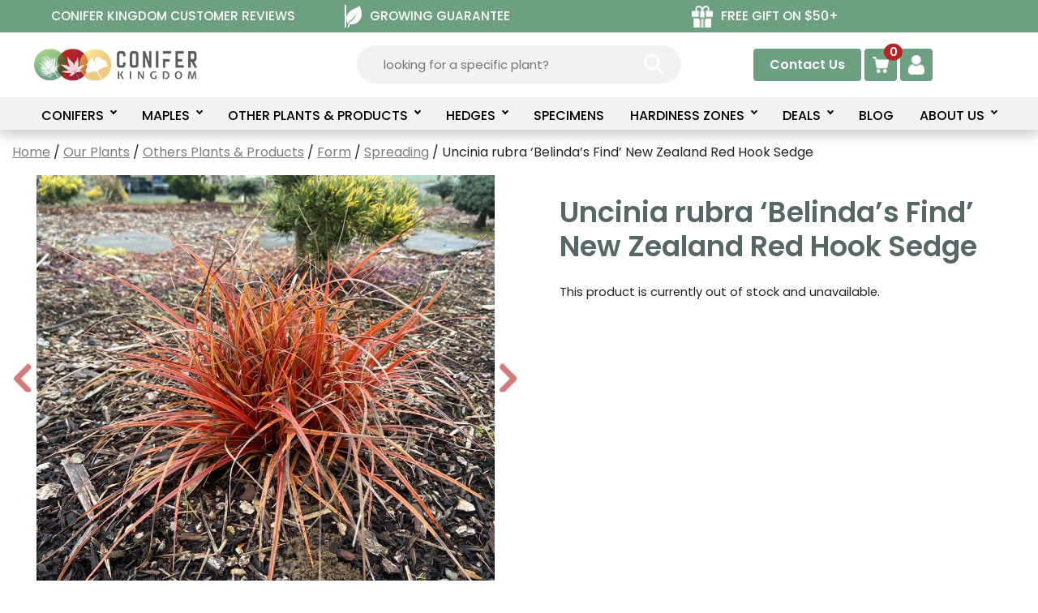

--- FILE ---
content_type: text/html; charset=UTF-8
request_url: https://www.coniferkingdom.com/uncinia-rubra-belindas-find-new-zealand-red-hook-sedge/
body_size: 111723
content:
<!DOCTYPE html>
<html lang="en-US">
<head><script data-no-optimize="1">var litespeed_docref=sessionStorage.getItem("litespeed_docref");litespeed_docref&&(Object.defineProperty(document,"referrer",{get:function(){return litespeed_docref}}),sessionStorage.removeItem("litespeed_docref"));</script>
	<meta charset="UTF-8">
	<meta name='robots' content='index, follow, max-image-preview:large, max-snippet:-1, max-video-preview:-1' />
	<style>img:is([sizes="auto" i], [sizes^="auto," i]) { contain-intrinsic-size: 3000px 1500px }</style>
	    <!-- Google Tag Manager -->
    <script>
        (function(w, d, s, l, i) {
            w[l] = w[l] || [];
            w[l].push({
                'gtm.start': new Date().getTime(),
                event: 'gtm.js'
            });
            var f = d.getElementsByTagName(s)[0],
                j = d.createElement(s),
                dl = l != 'dataLayer' ? '&l=' + l : '';
            j.async = true;
            j.src = 'https://www.googletagmanager.com/gtm.js?id=' + i + dl;
            f.parentNode.insertBefore(j, f);
        })(window, document, 'script', 'dataLayer', 'GTM-PHFBG4M');
    </script>
    <!-- End Google Tag Manager -->
    <!-- Hotjar Tracking Code for Conifer Kingdom -->
    <script>
        (function(h, o, t, j, a, r) {
            h.hj = h.hj || function() {
                (h.hj.q = h.hj.q || []).push(arguments)
            };
            h._hjSettings = {
                hjid: 6417437,
                hjsv: 6
            };
            a = o.getElementsByTagName('head')[0];
            r = o.createElement('script');
            r.async = 1;
            r.src = t + h._hjSettings.hjid + j + h._hjSettings.hjsv;
            a.appendChild(r);
        })(window, document, 'https://static.hotjar.com/c/hotjar-', '.js?sv=');
    </script>

    <!-- Global site tag (gtag.js) - Google Ads: AW-993615571 -->
    <script async src="https://www.googletagmanager.com/gtag/js?id=AW-993615571"></script>
    <script>
        window.dataLayer = window.dataLayer || [];

        function gtag() {
            dataLayer.push(arguments);
        }
        gtag('js', new Date());
        gtag('config', 'AW-993615571');
    </script>
    <!-- End of Global site tag (gtag.js) - Google Ads: 993615571 -->
    <!-- Global site tag (gtag.js) - Google Analytics GA4 Key-->
    <!-- Google tag (gtag.js) -->
    <script async src="https://www.googletagmanager.com/gtag/js?id=G-ZZMS2TWBNZ"></script>
    <script>
        window.dataLayer = window.dataLayer || [];

        function gtag() {
            dataLayer.push(arguments);
        }
        gtag('js', new Date());

        gtag('config', 'G-ZZMS2TWBNZ');
    </script>
    <style>
        body {
            overflow: unset !important;
        }

        .woocommerce nav.woocommerce-pagination ul.page-numbers {
            flex-wrap: wrap;
        }

        .w3tc_logo_bar .site-logo {
            align-self: center;
        }

        header#masthead {
            position: sticky;
            left: 0;
            margin-top: 0;
            top: 0;
        }

        #masthead+div {
            margin-top: unset;
        }

        .simple-banner a.simple-banner-top-offer-link:hover {
            color: #f1cb82;
        }

        @media screen and (max-width: 1015px) {
            /*.simple-banner .simple-banner-text {
                font-size: 16px;
            }*/

            body .yith-wcan-filters.filters-modal {
                top: 120px;
            }
        }

        @media screen and (max-width: 560px) {
            body .yith-wcan-filters.filters-modal {
                top: 160px;
            }

            #content {
                margin-top: 0;
                padding-top: 0;
            }

            .simple-banner .simple-banner-text {
                font-size: 15px;
            }
        }
    </style>
    <meta name="viewport" content="width=device-width, initial-scale=1">
	<!-- This site is optimized with the Yoast SEO Premium plugin v26.4 (Yoast SEO v26.4) - https://yoast.com/wordpress/plugins/seo/ -->
	<title>Uncinia rubra &#039;Belinda&#039;s Find&#039; | Conifer Kingdom</title>
	<meta name="description" content="Uncinia rubra ‘Belinda’s Find’ is a sedge with arching bronze blades with red streaks. Prefers cool, moist climates in partly shady areas. Shop online now!" />
	<link rel="canonical" href="https://www.coniferkingdom.com/uncinia-rubra-belindas-find-new-zealand-red-hook-sedge/" />
	<meta property="og:locale" content="en_US" />
	<meta property="og:type" content="article" />
	<meta property="og:title" content="Uncinia rubra &#039;Belinda&#039;s Find&#039;" />
	<meta property="og:description" content="Uncinia rubra ‘Belinda’s Find’ is a sedge with arching bronze blades with red streaks. Prefers cool, moist climates in partly shady areas." />
	<meta property="og:url" content="https://www.coniferkingdom.com/uncinia-rubra-belindas-find-new-zealand-red-hook-sedge/" />
	<meta property="og:site_name" content="Conifer Kingdom" />
	<meta property="article:publisher" content="https://www.facebook.com/ConiferKingdom" />
	<meta property="article:modified_time" content="2025-08-28T16:37:12+00:00" />
	<meta property="og:image" content="https://cdn.coniferkingdom.com/wp-content/uploads/2022/01/main_belinda.jpg" />
	<meta property="og:image:width" content="1280" />
	<meta property="og:image:height" content="960" />
	<meta property="og:image:type" content="image/jpeg" />
	<meta name="twitter:card" content="summary_large_image" />
	<meta name="twitter:title" content="Uncinia rubra &#039;Belinda&#039;s Find&#039; New Zealand Red Hook Sedge" />
	<meta name="twitter:description" content="Uncinia rubra ‘Belinda’s Find’ is a sedge with arching bronze blades with red streaks. Prefers cool, moist climates in partly shady areas." />
	<meta name="twitter:site" content="@ConiferKingdom" />
	<script type="application/ld+json" class="yoast-schema-graph">{"@context":"https://schema.org","@graph":[{"@type":"WebPage","@id":"https://www.coniferkingdom.com/uncinia-rubra-belindas-find-new-zealand-red-hook-sedge/","url":"https://www.coniferkingdom.com/uncinia-rubra-belindas-find-new-zealand-red-hook-sedge/","name":"Uncinia rubra 'Belinda's Find' | Conifer Kingdom","isPartOf":{"@id":"https://www.coniferkingdom.com/#website"},"primaryImageOfPage":{"@id":"https://www.coniferkingdom.com/uncinia-rubra-belindas-find-new-zealand-red-hook-sedge/#primaryimage"},"image":{"@id":"https://www.coniferkingdom.com/uncinia-rubra-belindas-find-new-zealand-red-hook-sedge/#primaryimage"},"thumbnailUrl":"https://cdn.coniferkingdom.com/wp-content/uploads/2022/01/main_belinda.jpg","datePublished":"2022-01-26T19:31:46+00:00","dateModified":"2025-08-28T16:37:12+00:00","description":"Uncinia rubra ‘Belinda’s Find’ is a sedge with arching bronze blades with red streaks. Prefers cool, moist climates in partly shady areas. Shop online now!","breadcrumb":{"@id":"https://www.coniferkingdom.com/uncinia-rubra-belindas-find-new-zealand-red-hook-sedge/#breadcrumb"},"inLanguage":"en-US","potentialAction":[{"@type":"ReadAction","target":["https://www.coniferkingdom.com/uncinia-rubra-belindas-find-new-zealand-red-hook-sedge/"]}]},{"@type":"ImageObject","inLanguage":"en-US","@id":"https://www.coniferkingdom.com/uncinia-rubra-belindas-find-new-zealand-red-hook-sedge/#primaryimage","url":"https://cdn.coniferkingdom.com/wp-content/uploads/2022/01/main_belinda.jpg","contentUrl":"https://cdn.coniferkingdom.com/wp-content/uploads/2022/01/main_belinda.jpg","width":1280,"height":960,"caption":"Uncinia rubra 'Belinda's Find'"},{"@type":"BreadcrumbList","@id":"https://www.coniferkingdom.com/uncinia-rubra-belindas-find-new-zealand-red-hook-sedge/#breadcrumb","itemListElement":[{"@type":"ListItem","position":1,"name":"Home","item":"https://www.coniferkingdom.com/"},{"@type":"ListItem","position":2,"name":"Products","item":"https://www.coniferkingdom.com/products/"},{"@type":"ListItem","position":3,"name":"Uncinia rubra &#8216;Belinda&#8217;s Find&#8217; New Zealand Red Hook Sedge"}]},{"@type":"WebSite","@id":"https://www.coniferkingdom.com/#website","url":"https://www.coniferkingdom.com/","name":"Conifer Kingdom","description":"Conifer Kingdom | Online Tree Nursery | Shipping Available","publisher":{"@id":"https://www.coniferkingdom.com/#organization"},"potentialAction":[{"@type":"SearchAction","target":{"@type":"EntryPoint","urlTemplate":"https://www.coniferkingdom.com/?s={search_term_string}"},"query-input":{"@type":"PropertyValueSpecification","valueRequired":true,"valueName":"search_term_string"}}],"inLanguage":"en-US"},{"@type":"Organization","@id":"https://www.coniferkingdom.com/#organization","name":"Conifer Kingdom","url":"https://www.coniferkingdom.com/","logo":{"@type":"ImageObject","inLanguage":"en-US","@id":"https://www.coniferkingdom.com/#/schema/logo/image/","url":"https://cdn.coniferkingdom.com/wp-content/uploads/2021/12/coniferlogo.png","contentUrl":"https://cdn.coniferkingdom.com/wp-content/uploads/2021/12/coniferlogo.png","width":481,"height":481,"caption":"Conifer Kingdom"},"image":{"@id":"https://www.coniferkingdom.com/#/schema/logo/image/"},"sameAs":["https://www.facebook.com/ConiferKingdom","https://x.com/ConiferKingdom","https://www.instagram.com/coniferkingdom/","https://myspace.com/coniferkingdom","https://www.pinterest.com/coniferkingdom/","https://www.youtube.com/channel/UCTk_AWIoFCYazDkfqf24VLA"]}]}</script>
	<!-- / Yoast SEO Premium plugin. -->


<link rel='dns-prefetch' href='//www.google.com' />
<link href='https://fonts.gstatic.com' crossorigin rel='preconnect' />
<link href='https://fonts.googleapis.com' crossorigin rel='preconnect' />
<link rel="alternate" type="application/rss+xml" title="Conifer Kingdom &raquo; Feed" href="https://www.coniferkingdom.com/feed/" />
<link rel="alternate" type="application/rss+xml" title="Conifer Kingdom &raquo; Comments Feed" href="https://www.coniferkingdom.com/comments/feed/" />
<script>
window._wpemojiSettings = {"baseUrl":"https:\/\/s.w.org\/images\/core\/emoji\/16.0.1\/72x72\/","ext":".png","svgUrl":"https:\/\/s.w.org\/images\/core\/emoji\/16.0.1\/svg\/","svgExt":".svg","source":{"concatemoji":"https:\/\/cdn.coniferkingdom.com\/wp-includes\/js\/wp-emoji-release.min.js?ver=3733ba5501bcc5786f04a42d6e63b694"}};
/*! This file is auto-generated */
!function(s,n){var o,i,e;function c(e){try{var t={supportTests:e,timestamp:(new Date).valueOf()};sessionStorage.setItem(o,JSON.stringify(t))}catch(e){}}function p(e,t,n){e.clearRect(0,0,e.canvas.width,e.canvas.height),e.fillText(t,0,0);var t=new Uint32Array(e.getImageData(0,0,e.canvas.width,e.canvas.height).data),a=(e.clearRect(0,0,e.canvas.width,e.canvas.height),e.fillText(n,0,0),new Uint32Array(e.getImageData(0,0,e.canvas.width,e.canvas.height).data));return t.every(function(e,t){return e===a[t]})}function u(e,t){e.clearRect(0,0,e.canvas.width,e.canvas.height),e.fillText(t,0,0);for(var n=e.getImageData(16,16,1,1),a=0;a<n.data.length;a++)if(0!==n.data[a])return!1;return!0}function f(e,t,n,a){switch(t){case"flag":return n(e,"\ud83c\udff3\ufe0f\u200d\u26a7\ufe0f","\ud83c\udff3\ufe0f\u200b\u26a7\ufe0f")?!1:!n(e,"\ud83c\udde8\ud83c\uddf6","\ud83c\udde8\u200b\ud83c\uddf6")&&!n(e,"\ud83c\udff4\udb40\udc67\udb40\udc62\udb40\udc65\udb40\udc6e\udb40\udc67\udb40\udc7f","\ud83c\udff4\u200b\udb40\udc67\u200b\udb40\udc62\u200b\udb40\udc65\u200b\udb40\udc6e\u200b\udb40\udc67\u200b\udb40\udc7f");case"emoji":return!a(e,"\ud83e\udedf")}return!1}function g(e,t,n,a){var r="undefined"!=typeof WorkerGlobalScope&&self instanceof WorkerGlobalScope?new OffscreenCanvas(300,150):s.createElement("canvas"),o=r.getContext("2d",{willReadFrequently:!0}),i=(o.textBaseline="top",o.font="600 32px Arial",{});return e.forEach(function(e){i[e]=t(o,e,n,a)}),i}function t(e){var t=s.createElement("script");t.src=e,t.defer=!0,s.head.appendChild(t)}"undefined"!=typeof Promise&&(o="wpEmojiSettingsSupports",i=["flag","emoji"],n.supports={everything:!0,everythingExceptFlag:!0},e=new Promise(function(e){s.addEventListener("DOMContentLoaded",e,{once:!0})}),new Promise(function(t){var n=function(){try{var e=JSON.parse(sessionStorage.getItem(o));if("object"==typeof e&&"number"==typeof e.timestamp&&(new Date).valueOf()<e.timestamp+604800&&"object"==typeof e.supportTests)return e.supportTests}catch(e){}return null}();if(!n){if("undefined"!=typeof Worker&&"undefined"!=typeof OffscreenCanvas&&"undefined"!=typeof URL&&URL.createObjectURL&&"undefined"!=typeof Blob)try{var e="postMessage("+g.toString()+"("+[JSON.stringify(i),f.toString(),p.toString(),u.toString()].join(",")+"));",a=new Blob([e],{type:"text/javascript"}),r=new Worker(URL.createObjectURL(a),{name:"wpTestEmojiSupports"});return void(r.onmessage=function(e){c(n=e.data),r.terminate(),t(n)})}catch(e){}c(n=g(i,f,p,u))}t(n)}).then(function(e){for(var t in e)n.supports[t]=e[t],n.supports.everything=n.supports.everything&&n.supports[t],"flag"!==t&&(n.supports.everythingExceptFlag=n.supports.everythingExceptFlag&&n.supports[t]);n.supports.everythingExceptFlag=n.supports.everythingExceptFlag&&!n.supports.flag,n.DOMReady=!1,n.readyCallback=function(){n.DOMReady=!0}}).then(function(){return e}).then(function(){var e;n.supports.everything||(n.readyCallback(),(e=n.source||{}).concatemoji?t(e.concatemoji):e.wpemoji&&e.twemoji&&(t(e.twemoji),t(e.wpemoji)))}))}((window,document),window._wpemojiSettings);
</script>

<style id='wp-emoji-styles-inline-css'>

	img.wp-smiley, img.emoji {
		display: inline !important;
		border: none !important;
		box-shadow: none !important;
		height: 1em !important;
		width: 1em !important;
		margin: 0 0.07em !important;
		vertical-align: -0.1em !important;
		background: none !important;
		padding: 0 !important;
	}
</style>
<link rel='stylesheet' id='wp-block-library-css' href='https://cdn.coniferkingdom.com/wp-includes/css/dist/block-library/style.min.css?ver=3733ba5501bcc5786f04a42d6e63b694' media='all' />
<style id='classic-theme-styles-inline-css'>
/*! This file is auto-generated */
.wp-block-button__link{color:#fff;background-color:#32373c;border-radius:9999px;box-shadow:none;text-decoration:none;padding:calc(.667em + 2px) calc(1.333em + 2px);font-size:1.125em}.wp-block-file__button{background:#32373c;color:#fff;text-decoration:none}
</style>
<link rel='stylesheet' id='ion.range-slider-css' href='https://cdn.coniferkingdom.com/wp-content/plugins/yith-woocommerce-ajax-product-filter-premium/assets/css/ion.range-slider.css?ver=2.3.1' media='all' />
<link rel='stylesheet' id='yith-wcan-shortcodes-css' href='https://cdn.coniferkingdom.com/wp-content/plugins/yith-woocommerce-ajax-product-filter-premium/assets/css/shortcodes.css?ver=5.7.0' media='all' />
<style id='yith-wcan-shortcodes-inline-css'>
:root{
	--yith-wcan-filters_colors_titles: #434343;
	--yith-wcan-filters_colors_background: #FFFFFF;
	--yith-wcan-filters_colors_accent: #A7144C;
	--yith-wcan-filters_colors_accent_r: 167;
	--yith-wcan-filters_colors_accent_g: 20;
	--yith-wcan-filters_colors_accent_b: 76;
	--yith-wcan-color_swatches_border_radius: 100%;
	--yith-wcan-color_swatches_size: 30px;
	--yith-wcan-labels_style_background: #FFFFFF;
	--yith-wcan-labels_style_background_hover: #A7144C;
	--yith-wcan-labels_style_background_active: #A7144C;
	--yith-wcan-labels_style_text: #434343;
	--yith-wcan-labels_style_text_hover: #FFFFFF;
	--yith-wcan-labels_style_text_active: #FFFFFF;
	--yith-wcan-anchors_style_text: #434343;
	--yith-wcan-anchors_style_text_hover: #A7144C;
	--yith-wcan-anchors_style_text_active: #A7144C;
}
</style>
<style id='global-styles-inline-css'>
:root{--wp--preset--aspect-ratio--square: 1;--wp--preset--aspect-ratio--4-3: 4/3;--wp--preset--aspect-ratio--3-4: 3/4;--wp--preset--aspect-ratio--3-2: 3/2;--wp--preset--aspect-ratio--2-3: 2/3;--wp--preset--aspect-ratio--16-9: 16/9;--wp--preset--aspect-ratio--9-16: 9/16;--wp--preset--color--black: #000000;--wp--preset--color--cyan-bluish-gray: #abb8c3;--wp--preset--color--white: #ffffff;--wp--preset--color--pale-pink: #f78da7;--wp--preset--color--vivid-red: #cf2e2e;--wp--preset--color--luminous-vivid-orange: #ff6900;--wp--preset--color--luminous-vivid-amber: #fcb900;--wp--preset--color--light-green-cyan: #7bdcb5;--wp--preset--color--vivid-green-cyan: #00d084;--wp--preset--color--pale-cyan-blue: #8ed1fc;--wp--preset--color--vivid-cyan-blue: #0693e3;--wp--preset--color--vivid-purple: #9b51e0;--wp--preset--color--contrast: var(--contrast);--wp--preset--color--contrast-2: var(--contrast-2);--wp--preset--color--contrast-3: var(--contrast-3);--wp--preset--color--base: var(--base);--wp--preset--color--base-2: var(--base-2);--wp--preset--color--base-3: var(--base-3);--wp--preset--color--accent: var(--accent);--wp--preset--color--link-gray: var(--link-gray);--wp--preset--color--ck-green: var(--ck-green);--wp--preset--color--ck-light-green: var(--ck-light-green);--wp--preset--color--ck-orange: var(--ck-orange);--wp--preset--color--ck-button-gray: var(--ck-button-gray);--wp--preset--color--ck-lightgray: var(--ck-lightgray);--wp--preset--color--ck-gray-text: var(--ck-gray-text);--wp--preset--color--ck-product-lightgray: var(--ck-product-lightgray);--wp--preset--color--ck-greengray: var(--ck-greengray);--wp--preset--gradient--vivid-cyan-blue-to-vivid-purple: linear-gradient(135deg,rgba(6,147,227,1) 0%,rgb(155,81,224) 100%);--wp--preset--gradient--light-green-cyan-to-vivid-green-cyan: linear-gradient(135deg,rgb(122,220,180) 0%,rgb(0,208,130) 100%);--wp--preset--gradient--luminous-vivid-amber-to-luminous-vivid-orange: linear-gradient(135deg,rgba(252,185,0,1) 0%,rgba(255,105,0,1) 100%);--wp--preset--gradient--luminous-vivid-orange-to-vivid-red: linear-gradient(135deg,rgba(255,105,0,1) 0%,rgb(207,46,46) 100%);--wp--preset--gradient--very-light-gray-to-cyan-bluish-gray: linear-gradient(135deg,rgb(238,238,238) 0%,rgb(169,184,195) 100%);--wp--preset--gradient--cool-to-warm-spectrum: linear-gradient(135deg,rgb(74,234,220) 0%,rgb(151,120,209) 20%,rgb(207,42,186) 40%,rgb(238,44,130) 60%,rgb(251,105,98) 80%,rgb(254,248,76) 100%);--wp--preset--gradient--blush-light-purple: linear-gradient(135deg,rgb(255,206,236) 0%,rgb(152,150,240) 100%);--wp--preset--gradient--blush-bordeaux: linear-gradient(135deg,rgb(254,205,165) 0%,rgb(254,45,45) 50%,rgb(107,0,62) 100%);--wp--preset--gradient--luminous-dusk: linear-gradient(135deg,rgb(255,203,112) 0%,rgb(199,81,192) 50%,rgb(65,88,208) 100%);--wp--preset--gradient--pale-ocean: linear-gradient(135deg,rgb(255,245,203) 0%,rgb(182,227,212) 50%,rgb(51,167,181) 100%);--wp--preset--gradient--electric-grass: linear-gradient(135deg,rgb(202,248,128) 0%,rgb(113,206,126) 100%);--wp--preset--gradient--midnight: linear-gradient(135deg,rgb(2,3,129) 0%,rgb(40,116,252) 100%);--wp--preset--font-size--small: 13px;--wp--preset--font-size--medium: 20px;--wp--preset--font-size--large: 36px;--wp--preset--font-size--x-large: 42px;--wp--preset--spacing--20: 0.44rem;--wp--preset--spacing--30: 0.67rem;--wp--preset--spacing--40: 1rem;--wp--preset--spacing--50: 1.5rem;--wp--preset--spacing--60: 2.25rem;--wp--preset--spacing--70: 3.38rem;--wp--preset--spacing--80: 5.06rem;--wp--preset--shadow--natural: 6px 6px 9px rgba(0, 0, 0, 0.2);--wp--preset--shadow--deep: 12px 12px 50px rgba(0, 0, 0, 0.4);--wp--preset--shadow--sharp: 6px 6px 0px rgba(0, 0, 0, 0.2);--wp--preset--shadow--outlined: 6px 6px 0px -3px rgba(255, 255, 255, 1), 6px 6px rgba(0, 0, 0, 1);--wp--preset--shadow--crisp: 6px 6px 0px rgba(0, 0, 0, 1);}:where(.is-layout-flex){gap: 0.5em;}:where(.is-layout-grid){gap: 0.5em;}body .is-layout-flex{display: flex;}.is-layout-flex{flex-wrap: wrap;align-items: center;}.is-layout-flex > :is(*, div){margin: 0;}body .is-layout-grid{display: grid;}.is-layout-grid > :is(*, div){margin: 0;}:where(.wp-block-columns.is-layout-flex){gap: 2em;}:where(.wp-block-columns.is-layout-grid){gap: 2em;}:where(.wp-block-post-template.is-layout-flex){gap: 1.25em;}:where(.wp-block-post-template.is-layout-grid){gap: 1.25em;}.has-black-color{color: var(--wp--preset--color--black) !important;}.has-cyan-bluish-gray-color{color: var(--wp--preset--color--cyan-bluish-gray) !important;}.has-white-color{color: var(--wp--preset--color--white) !important;}.has-pale-pink-color{color: var(--wp--preset--color--pale-pink) !important;}.has-vivid-red-color{color: var(--wp--preset--color--vivid-red) !important;}.has-luminous-vivid-orange-color{color: var(--wp--preset--color--luminous-vivid-orange) !important;}.has-luminous-vivid-amber-color{color: var(--wp--preset--color--luminous-vivid-amber) !important;}.has-light-green-cyan-color{color: var(--wp--preset--color--light-green-cyan) !important;}.has-vivid-green-cyan-color{color: var(--wp--preset--color--vivid-green-cyan) !important;}.has-pale-cyan-blue-color{color: var(--wp--preset--color--pale-cyan-blue) !important;}.has-vivid-cyan-blue-color{color: var(--wp--preset--color--vivid-cyan-blue) !important;}.has-vivid-purple-color{color: var(--wp--preset--color--vivid-purple) !important;}.has-black-background-color{background-color: var(--wp--preset--color--black) !important;}.has-cyan-bluish-gray-background-color{background-color: var(--wp--preset--color--cyan-bluish-gray) !important;}.has-white-background-color{background-color: var(--wp--preset--color--white) !important;}.has-pale-pink-background-color{background-color: var(--wp--preset--color--pale-pink) !important;}.has-vivid-red-background-color{background-color: var(--wp--preset--color--vivid-red) !important;}.has-luminous-vivid-orange-background-color{background-color: var(--wp--preset--color--luminous-vivid-orange) !important;}.has-luminous-vivid-amber-background-color{background-color: var(--wp--preset--color--luminous-vivid-amber) !important;}.has-light-green-cyan-background-color{background-color: var(--wp--preset--color--light-green-cyan) !important;}.has-vivid-green-cyan-background-color{background-color: var(--wp--preset--color--vivid-green-cyan) !important;}.has-pale-cyan-blue-background-color{background-color: var(--wp--preset--color--pale-cyan-blue) !important;}.has-vivid-cyan-blue-background-color{background-color: var(--wp--preset--color--vivid-cyan-blue) !important;}.has-vivid-purple-background-color{background-color: var(--wp--preset--color--vivid-purple) !important;}.has-black-border-color{border-color: var(--wp--preset--color--black) !important;}.has-cyan-bluish-gray-border-color{border-color: var(--wp--preset--color--cyan-bluish-gray) !important;}.has-white-border-color{border-color: var(--wp--preset--color--white) !important;}.has-pale-pink-border-color{border-color: var(--wp--preset--color--pale-pink) !important;}.has-vivid-red-border-color{border-color: var(--wp--preset--color--vivid-red) !important;}.has-luminous-vivid-orange-border-color{border-color: var(--wp--preset--color--luminous-vivid-orange) !important;}.has-luminous-vivid-amber-border-color{border-color: var(--wp--preset--color--luminous-vivid-amber) !important;}.has-light-green-cyan-border-color{border-color: var(--wp--preset--color--light-green-cyan) !important;}.has-vivid-green-cyan-border-color{border-color: var(--wp--preset--color--vivid-green-cyan) !important;}.has-pale-cyan-blue-border-color{border-color: var(--wp--preset--color--pale-cyan-blue) !important;}.has-vivid-cyan-blue-border-color{border-color: var(--wp--preset--color--vivid-cyan-blue) !important;}.has-vivid-purple-border-color{border-color: var(--wp--preset--color--vivid-purple) !important;}.has-vivid-cyan-blue-to-vivid-purple-gradient-background{background: var(--wp--preset--gradient--vivid-cyan-blue-to-vivid-purple) !important;}.has-light-green-cyan-to-vivid-green-cyan-gradient-background{background: var(--wp--preset--gradient--light-green-cyan-to-vivid-green-cyan) !important;}.has-luminous-vivid-amber-to-luminous-vivid-orange-gradient-background{background: var(--wp--preset--gradient--luminous-vivid-amber-to-luminous-vivid-orange) !important;}.has-luminous-vivid-orange-to-vivid-red-gradient-background{background: var(--wp--preset--gradient--luminous-vivid-orange-to-vivid-red) !important;}.has-very-light-gray-to-cyan-bluish-gray-gradient-background{background: var(--wp--preset--gradient--very-light-gray-to-cyan-bluish-gray) !important;}.has-cool-to-warm-spectrum-gradient-background{background: var(--wp--preset--gradient--cool-to-warm-spectrum) !important;}.has-blush-light-purple-gradient-background{background: var(--wp--preset--gradient--blush-light-purple) !important;}.has-blush-bordeaux-gradient-background{background: var(--wp--preset--gradient--blush-bordeaux) !important;}.has-luminous-dusk-gradient-background{background: var(--wp--preset--gradient--luminous-dusk) !important;}.has-pale-ocean-gradient-background{background: var(--wp--preset--gradient--pale-ocean) !important;}.has-electric-grass-gradient-background{background: var(--wp--preset--gradient--electric-grass) !important;}.has-midnight-gradient-background{background: var(--wp--preset--gradient--midnight) !important;}.has-small-font-size{font-size: var(--wp--preset--font-size--small) !important;}.has-medium-font-size{font-size: var(--wp--preset--font-size--medium) !important;}.has-large-font-size{font-size: var(--wp--preset--font-size--large) !important;}.has-x-large-font-size{font-size: var(--wp--preset--font-size--x-large) !important;}
:where(.wp-block-post-template.is-layout-flex){gap: 1.25em;}:where(.wp-block-post-template.is-layout-grid){gap: 1.25em;}
:where(.wp-block-columns.is-layout-flex){gap: 2em;}:where(.wp-block-columns.is-layout-grid){gap: 2em;}
:root :where(.wp-block-pullquote){font-size: 1.5em;line-height: 1.6;}
</style>
<link rel='stylesheet' id='simple-banner-style-css' href='https://cdn.coniferkingdom.com/wp-content/plugins/simple-banner/simple-banner.css?ver=3.1.2' media='all' />
<link rel='stylesheet' id='coniferkingdom-customcss-css' href='https://cdn.coniferkingdom.com/wp-content/plugins/watermelon-gift-plants/css/main.css?ver=3733ba5501bcc5786f04a42d6e63b694' media='all' />
<link rel='stylesheet' id='w3pm-new-menu-css' href='https://www.coniferkingdom.com/wp-content/plugins/watermelon-primary-menu/css/w3pm_new_menu_header.css?ver=1765241756' media='all' />
<link rel='stylesheet' id='w3pm-mobile-menu-css' href='https://www.coniferkingdom.com/wp-content/plugins/watermelon-primary-menu/css/w3pm_mobile_menu.css?ver=1765241756' media='all' />
<link rel='stylesheet' id='dashicons-css' href='https://cdn.coniferkingdom.com/wp-includes/css/dashicons.min.css?ver=3733ba5501bcc5786f04a42d6e63b694' media='all' />
<style id='dashicons-inline-css'>
[data-font="Dashicons"]:before {font-family: 'Dashicons' !important;content: attr(data-icon) !important;speak: none !important;font-weight: normal !important;font-variant: normal !important;text-transform: none !important;line-height: 1 !important;font-style: normal !important;-webkit-font-smoothing: antialiased !important;-moz-osx-font-smoothing: grayscale !important;}
</style>
<link rel='stylesheet' id='w3tc-top-bar-menu-css' href='https://www.coniferkingdom.com/wp-content/plugins/watermelon-theme-customizations/css/w3tc_top_bar_menu.css?ver=1765241756' media='all' />
<link rel='stylesheet' id='w3wo-product-archive-css' href='https://cdn.coniferkingdom.com/wp-content/plugins/watermelon-woocommerce-overrides/css/w3wo_product_archive.css?ver=1765241756' media='all' />
<link rel='stylesheet' id='ninja-magnific-popup-css' href='https://www.coniferkingdom.com/wp-content/plugins/watermelon-woocommerce-overrides/css/magnific-popup-cust.css?ver=1765241756' media='all' />
<link rel='stylesheet' id='w3wo-single-product-css' href='https://www.coniferkingdom.com/wp-content/plugins/watermelon-woocommerce-overrides/css/w3wo_single_product.css?ver=1765241756' media='all' />
<link rel='stylesheet' id='w3wo-slick-css' href='https://cdn.coniferkingdom.com/wp-content/plugins/watermelon-woocommerce-overrides/css/slick.css?ver=1.0' media='all' />
<link rel='stylesheet' id='w3wo-product-slider-css' href='https://www.coniferkingdom.com/wp-content/plugins/watermelon-woocommerce-overrides/css/w3wo_product_slider.css?ver=1765241756' media='all' />
<link rel='stylesheet' id='photoswipe-css' href='https://cdn.coniferkingdom.com/wp-content/plugins/woocommerce/assets/css/photoswipe/photoswipe.min.css?ver=10.3.5' media='all' />
<link rel='stylesheet' id='photoswipe-default-skin-css' href='https://cdn.coniferkingdom.com/wp-content/plugins/woocommerce/assets/css/photoswipe/default-skin/default-skin.min.css?ver=10.3.5' media='all' />
<link rel='stylesheet' id='woocommerce-layout-css' href='https://cdn.coniferkingdom.com/wp-content/plugins/woocommerce/assets/css/woocommerce-layout.css?ver=10.3.5' media='all' />
<link rel='stylesheet' id='woocommerce-smallscreen-css' href='https://cdn.coniferkingdom.com/wp-content/plugins/woocommerce/assets/css/woocommerce-smallscreen.css?ver=10.3.5' media='only screen and (max-width: 768px)' />
<link rel='stylesheet' id='woocommerce-general-css' href='https://cdn.coniferkingdom.com/wp-content/plugins/woocommerce/assets/css/woocommerce.css?ver=10.3.5' media='all' />
<style id='woocommerce-inline-inline-css'>
.woocommerce form .form-row .required { visibility: visible; }
</style>
<link rel='stylesheet' id='wt-smart-coupon-for-woo-css' href='https://cdn.coniferkingdom.com/wp-content/plugins/wt-smart-coupon-pro/public/css/wt-smart-coupon-public.css?ver=2.0.8' media='all' />
<link rel='stylesheet' id='yith_wcas_frontend-css' href='https://cdn.coniferkingdom.com/wp-content/plugins/yith-woocommerce-ajax-search-premium-modified/assets/css/yith_wcas_ajax_search.css?ver=1.35.0' media='all' />
<style id='yith_wcas_frontend-inline-css'>

                .autocomplete-suggestion{
                    padding-right: 0px;
                }
                .woocommerce .autocomplete-suggestion  span.yith_wcas_result_on_sale,
                .autocomplete-suggestion  span.yith_wcas_result_on_sale{
                        background: #7eb742;
                        color: #ffffff
                }
                .woocommerce .autocomplete-suggestion  span.yith_wcas_result_outofstock,
                .autocomplete-suggestion  span.yith_wcas_result_outofstock{
                        background: #7a7a7a;
                        color: #ffffff
                }
                .woocommerce .autocomplete-suggestion  span.yith_wcas_result_featured,
                .autocomplete-suggestion  span.yith_wcas_result_featured{
                        background: #c0392b;
                        color: #ffffff
                }
                .autocomplete-suggestion img{
                    width: 50px;
                }
                .autocomplete-suggestion .yith_wcas_result_content .title{
                    color: #004b91;
                }
                .autocomplete-suggestion{
                                    min-height: 60px;
                                }
</style>
<link rel='stylesheet' id='brands-styles-css' href='https://cdn.coniferkingdom.com/wp-content/plugins/woocommerce/assets/css/brands.css?ver=10.3.5' media='all' />
<link rel='stylesheet' id='wc-avatax-frontend-css' href='https://cdn.coniferkingdom.com/wp-content/plugins/woocommerce-avatax/assets/css/frontend/wc-avatax-frontend.min.css?ver=3.6.2' media='all' />
<link rel='stylesheet' id='generate-style-css' href='https://cdn.coniferkingdom.com/wp-content/themes/generatepress/assets/css/main.min.css?ver=3.6.0' media='all' />
<style id='generate-style-inline-css'>
body{background-color:var(--base-3);color:var(--contrast);}a{color:var(--link-gray);}a{text-decoration:underline;}.entry-title a, .site-branding a, a.button, .wp-block-button__link, .main-navigation a{text-decoration:none;}a:hover, a:focus, a:active{color:var(--ck-green);}.grid-container{max-width:1755px;}.wp-block-group__inner-container{max-width:1755px;margin-left:auto;margin-right:auto;}.site-header .header-image{width:205px;}.dropdown-click .main-navigation ul ul{display:none;visibility:hidden;}.dropdown-click .main-navigation ul ul ul.toggled-on{left:0;top:auto;position:relative;box-shadow:none;border-bottom:1px solid rgba(0,0,0,0.05);}.dropdown-click .main-navigation ul ul li:last-child > ul.toggled-on{border-bottom:0;}.dropdown-click .main-navigation ul.toggled-on, .dropdown-click .main-navigation ul li.sfHover > ul.toggled-on{display:block;left:auto;right:auto;opacity:1;visibility:visible;pointer-events:auto;height:auto;overflow:visible;float:none;}.dropdown-click .main-navigation.sub-menu-left .sub-menu.toggled-on, .dropdown-click .main-navigation.sub-menu-left ul li.sfHover > ul.toggled-on{right:0;}.dropdown-click nav ul ul ul{background-color:transparent;}.dropdown-click .widget-area .main-navigation ul ul{top:auto;position:absolute;float:none;width:100%;left:-99999px;}.dropdown-click .widget-area .main-navigation ul ul.toggled-on{position:relative;left:0;right:0;}.dropdown-click .widget-area.sidebar .main-navigation ul li.sfHover ul, .dropdown-click .widget-area.sidebar .main-navigation ul li:hover ul{right:0;left:0;}.dropdown-click .sfHover > a > .dropdown-menu-toggle > .gp-icon svg{transform:rotate(180deg);}:root{--contrast:#222222;--contrast-2:#575760;--contrast-3:#b2b2be;--base:#f0f0f0;--base-2:#f7f8f9;--base-3:#ffffff;--accent:#1e73be;--link-gray:#7c7c7c;--ck-green:#6da081;--ck-light-green:#d7f2e2;--ck-orange:#f1cb82;--ck-button-gray:#576766;--ck-lightgray:#f2f2f2;--ck-gray-text:#818181;--ck-product-lightgray:#8f8e8e;--ck-greengray:#d0d6d3;}:root .has-contrast-color{color:var(--contrast);}:root .has-contrast-background-color{background-color:var(--contrast);}:root .has-contrast-2-color{color:var(--contrast-2);}:root .has-contrast-2-background-color{background-color:var(--contrast-2);}:root .has-contrast-3-color{color:var(--contrast-3);}:root .has-contrast-3-background-color{background-color:var(--contrast-3);}:root .has-base-color{color:var(--base);}:root .has-base-background-color{background-color:var(--base);}:root .has-base-2-color{color:var(--base-2);}:root .has-base-2-background-color{background-color:var(--base-2);}:root .has-base-3-color{color:var(--base-3);}:root .has-base-3-background-color{background-color:var(--base-3);}:root .has-accent-color{color:var(--accent);}:root .has-accent-background-color{background-color:var(--accent);}:root .has-link-gray-color{color:var(--link-gray);}:root .has-link-gray-background-color{background-color:var(--link-gray);}:root .has-ck-green-color{color:var(--ck-green);}:root .has-ck-green-background-color{background-color:var(--ck-green);}:root .has-ck-light-green-color{color:var(--ck-light-green);}:root .has-ck-light-green-background-color{background-color:var(--ck-light-green);}:root .has-ck-orange-color{color:var(--ck-orange);}:root .has-ck-orange-background-color{background-color:var(--ck-orange);}:root .has-ck-button-gray-color{color:var(--ck-button-gray);}:root .has-ck-button-gray-background-color{background-color:var(--ck-button-gray);}:root .has-ck-lightgray-color{color:var(--ck-lightgray);}:root .has-ck-lightgray-background-color{background-color:var(--ck-lightgray);}:root .has-ck-gray-text-color{color:var(--ck-gray-text);}:root .has-ck-gray-text-background-color{background-color:var(--ck-gray-text);}:root .has-ck-product-lightgray-color{color:var(--ck-product-lightgray);}:root .has-ck-product-lightgray-background-color{background-color:var(--ck-product-lightgray);}:root .has-ck-greengray-color{color:var(--ck-greengray);}:root .has-ck-greengray-background-color{background-color:var(--ck-greengray);}body, button, input, select, textarea{font-family:Poppins, sans-serif;font-weight:400;font-size:16px;}p{margin-bottom:1em;}h1, h2, h3, h4, h5, h6{font-family:Poppins, sans-serif;font-weight:600;margin-bottom:10px;}h1{font-size:36px;}h2{font-size:32px;}h3{font-size:28px;}h4{font-weight:600;font-size:24px;}.main-navigation a, .main-navigation .menu-toggle, .main-navigation .menu-bar-items{font-family:Poppins, sans-serif;font-weight:500;text-transform:uppercase;font-size:17px;}h1.entry-title{font-weight:400;font-size:32px;}.top-bar{background-color:var(--ck-green);color:#ffffff;}.top-bar a{color:#ffffff;}.top-bar a:hover{color:#303030;}.site-header{background-color:var(--base-3);}.main-title a,.main-title a:hover{color:var(--contrast);}.site-description{color:var(--contrast-2);}.main-navigation,.main-navigation ul ul{background-color:var(--ck-lightgray);}.main-navigation .main-nav ul li a, .main-navigation .menu-toggle, .main-navigation .menu-bar-items{color:var(--contrast);}.main-navigation .main-nav ul li:not([class*="current-menu-"]):hover > a, .main-navigation .main-nav ul li:not([class*="current-menu-"]):focus > a, .main-navigation .main-nav ul li.sfHover:not([class*="current-menu-"]) > a, .main-navigation .menu-bar-item:hover > a, .main-navigation .menu-bar-item.sfHover > a{color:var(--accent);}button.menu-toggle:hover,button.menu-toggle:focus{color:var(--contrast);}.main-navigation .main-nav ul li[class*="current-menu-"] > a{color:var(--accent);}.navigation-search input[type="search"],.navigation-search input[type="search"]:active, .navigation-search input[type="search"]:focus, .main-navigation .main-nav ul li.search-item.active > a, .main-navigation .menu-bar-items .search-item.active > a{color:var(--accent);}.main-navigation ul ul{background-color:var(--base);}.separate-containers .inside-article, .separate-containers .comments-area, .separate-containers .page-header, .one-container .container, .separate-containers .paging-navigation, .inside-page-header{background-color:var(--base-3);}.entry-title a{color:var(--contrast);}.entry-title a:hover{color:var(--contrast-2);}.entry-meta{color:var(--contrast-2);}.sidebar .widget{background-color:var(--base-3);}.footer-widgets{color:var(--base-3);background-color:var(--ck-green);}.footer-widgets a{color:var(--ck-light-green);}.footer-widgets a:hover{color:var(--contrast-2);}.site-info{color:var(--base-3);background-color:var(--ck-green);}.site-info a{color:var(--ck-light-green);}.site-info a:hover{color:var(--contrast-2);}.footer-bar .widget_nav_menu .current-menu-item a{color:var(--contrast-2);}input[type="text"],input[type="email"],input[type="url"],input[type="password"],input[type="search"],input[type="tel"],input[type="number"],textarea,select{color:var(--contrast);background-color:var(--base-2);border-color:var(--base);}input[type="text"]:focus,input[type="email"]:focus,input[type="url"]:focus,input[type="password"]:focus,input[type="search"]:focus,input[type="tel"]:focus,input[type="number"]:focus,textarea:focus,select:focus{color:var(--contrast);background-color:var(--base-2);border-color:var(--contrast-3);}button,html input[type="button"],input[type="reset"],input[type="submit"],a.button,a.wp-block-button__link:not(.has-background){color:#ffffff;background-color:var(--ck-button-gray);}button:hover,html input[type="button"]:hover,input[type="reset"]:hover,input[type="submit"]:hover,a.button:hover,button:focus,html input[type="button"]:focus,input[type="reset"]:focus,input[type="submit"]:focus,a.button:focus,a.wp-block-button__link:not(.has-background):active,a.wp-block-button__link:not(.has-background):focus,a.wp-block-button__link:not(.has-background):hover{color:#ffffff;background-color:#3f4047;}a.generate-back-to-top{background-color:rgba( 0,0,0,0.4 );color:#ffffff;}a.generate-back-to-top:hover,a.generate-back-to-top:focus{background-color:rgba( 0,0,0,0.6 );color:#ffffff;}:root{--gp-search-modal-bg-color:var(--base-3);--gp-search-modal-text-color:var(--contrast);--gp-search-modal-overlay-bg-color:rgba(0,0,0,0.2);}@media (max-width: 1015px){.main-navigation .menu-bar-item:hover > a, .main-navigation .menu-bar-item.sfHover > a{background:none;color:var(--contrast);}}.inside-header{padding:0px 0px 20px 0px;}.nav-below-header .main-navigation .inside-navigation.grid-container, .nav-above-header .main-navigation .inside-navigation.grid-container{padding:0px 20px 0px 20px;}.separate-containers .inside-article, .separate-containers .comments-area, .separate-containers .page-header, .separate-containers .paging-navigation, .one-container .site-content, .inside-page-header{padding:0px 15px 0px 15px;}.site-main .wp-block-group__inner-container{padding:0px 15px 0px 15px;}.separate-containers .paging-navigation{padding-top:20px;padding-bottom:20px;}.entry-content .alignwide, body:not(.no-sidebar) .entry-content .alignfull{margin-left:-15px;width:calc(100% + 30px);max-width:calc(100% + 30px);}.one-container.right-sidebar .site-main,.one-container.both-right .site-main{margin-right:15px;}.one-container.left-sidebar .site-main,.one-container.both-left .site-main{margin-left:15px;}.one-container.both-sidebars .site-main{margin:0px 15px 0px 15px;}.one-container.archive .post:not(:last-child):not(.is-loop-template-item), .one-container.blog .post:not(:last-child):not(.is-loop-template-item){padding-bottom:0px;}.rtl .menu-item-has-children .dropdown-menu-toggle{padding-left:20px;}.rtl .main-navigation .main-nav ul li.menu-item-has-children > a{padding-right:20px;}@media (max-width:768px){.separate-containers .inside-article, .separate-containers .comments-area, .separate-containers .page-header, .separate-containers .paging-navigation, .one-container .site-content, .inside-page-header{padding:0px 15px 0px 15px;}.site-main .wp-block-group__inner-container{padding:0px 15px 0px 15px;}.inside-top-bar{padding-right:30px;padding-left:30px;}.inside-header{padding-right:30px;padding-left:30px;}.widget-area .widget{padding-top:30px;padding-right:30px;padding-bottom:30px;padding-left:30px;}.footer-widgets-container{padding-top:30px;padding-right:30px;padding-bottom:30px;padding-left:30px;}.inside-site-info{padding-right:30px;padding-left:30px;}.entry-content .alignwide, body:not(.no-sidebar) .entry-content .alignfull{margin-left:-15px;width:calc(100% + 30px);max-width:calc(100% + 30px);}.one-container .site-main .paging-navigation{margin-bottom:20px;}}/* End cached CSS */.is-right-sidebar{width:30%;}.is-left-sidebar{width:25%;}.site-content .content-area{width:100%;}@media (max-width: 1015px){.main-navigation .menu-toggle,.sidebar-nav-mobile:not(#sticky-placeholder){display:block;}.main-navigation ul,.gen-sidebar-nav,.main-navigation:not(.slideout-navigation):not(.toggled) .main-nav > ul,.has-inline-mobile-toggle #site-navigation .inside-navigation > *:not(.navigation-search):not(.main-nav){display:none;}.nav-align-right .inside-navigation,.nav-align-center .inside-navigation{justify-content:space-between;}}
.dynamic-author-image-rounded{border-radius:100%;}.dynamic-featured-image, .dynamic-author-image{vertical-align:middle;}.one-container.blog .dynamic-content-template:not(:last-child), .one-container.archive .dynamic-content-template:not(:last-child){padding-bottom:0px;}.dynamic-entry-excerpt > p:last-child{margin-bottom:0px;}
</style>
<link rel='stylesheet' id='generate-child-css' href='https://cdn.coniferkingdom.com/wp-content/themes/coniferkingdom_2024/style.css?ver=1732444014' media='all' />
<link rel='stylesheet' id='generate-google-fonts-css' href='https://fonts.googleapis.com/css?family=Poppins%3A100%2C100italic%2C200%2C200italic%2C300%2C300italic%2Cregular%2Citalic%2C400%2C400italic%2C500%2C500italic%2C600%2C600italic%2C700%2C700italic%2C800%2C800italic%2C900%2C900italic&#038;display=auto&#038;ver=3.6.0' media='all' />
<link rel='stylesheet' id='sv-wc-payment-gateway-payment-form-v5_15_10-css' href='https://cdn.coniferkingdom.com/wp-content/plugins/woocommerce-gateway-paypal-powered-by-braintree/vendor/skyverge/wc-plugin-framework/woocommerce/payment-gateway/assets/css/frontend/sv-wc-payment-gateway-payment-form.min.css?ver=5.15.10' media='all' />
<style id='generateblocks-inline-css'>
.gb-container.gb-tabs__item:not(.gb-tabs__item-open){display:none;}.gb-container-ebba6032{padding-top:80px;padding-bottom:60px;background-color:var(--ck-green);}.gb-container-c8fc8e1b{max-width:1755px;padding-right:0px;padding-left:0px;margin-right:auto;margin-left:auto;}.gb-container-6667654b{font-size:16px;margin-right:15px;margin-bottom:20px;}.gb-grid-wrapper > .gb-grid-column-6667654b{width:16%;}.gb-container-c5e23a2a{font-size:16px;margin-right:15px;margin-bottom:20px;margin-left:15px;}.gb-grid-wrapper > .gb-grid-column-c5e23a2a{width:16%;}.gb-container-920d6e08{font-size:16px;margin-right:15px;margin-bottom:20px;margin-left:15px;}.gb-grid-wrapper > .gb-grid-column-920d6e08{width:16%;}.gb-container-33a0ff36{font-size:16px;margin-right:15px;margin-bottom:20px;margin-left:15px;}.gb-grid-wrapper > .gb-grid-column-33a0ff36{width:16%;}.gb-container-ab4f28b0{font-size:16px;margin-right:15px;margin-bottom:20px;margin-left:15px;}.gb-grid-wrapper > .gb-grid-column-ab4f28b0{width:16%;}.gb-container-b93ca050{font-size:16px;margin-bottom:20px;margin-left:15px;}.gb-grid-wrapper > .gb-grid-column-b93ca050{width:16%;}.gb-container-92300a3d{max-width:1755px;text-align:center;padding-right:0px;padding-left:0px;margin-right:auto;margin-left:auto;}.gb-grid-wrapper-5a15a7fb{display:flex;flex-wrap:wrap;margin-left:-30px;}.gb-grid-wrapper-5a15a7fb > .gb-grid-column{box-sizing:border-box;padding-left:30px;}h3.gb-headline-164e8069{font-size:18px;text-transform:uppercase;padding-bottom:20px;border-bottom:2px solid var(--ck-light-green);}h3.gb-headline-e50f8ba4{font-size:18px;text-transform:uppercase;padding-bottom:20px;border-bottom:2px solid var(--ck-light-green);}h3.gb-headline-1e2f61aa{font-size:18px;text-transform:uppercase;padding-bottom:20px;border-bottom:2px solid var(--ck-light-green);}h3.gb-headline-95c83eef{font-size:18px;text-transform:uppercase;padding-bottom:20px;border-bottom:2px solid var(--ck-light-green);}h3.gb-headline-644afc77{font-size:18px;text-transform:uppercase;padding-bottom:20px;border-bottom:2px solid var(--ck-light-green);}h3.gb-headline-5f1c8385{font-size:18px;text-transform:uppercase;padding-bottom:20px;border-bottom:2px solid var(--ck-light-green);}.gb-image-716ef6e4{vertical-align:middle;}@media (max-width: 1024px) {.gb-container-6667654b{margin-right:15px;margin-left:15px;}.gb-grid-wrapper > .gb-grid-column-6667654b{width:33.33%;}.gb-container-c5e23a2a{margin-right:15px;margin-left:15px;}.gb-grid-wrapper > .gb-grid-column-c5e23a2a{width:33.33%;}.gb-container-920d6e08{margin-right:15px;margin-left:15px;}.gb-grid-wrapper > .gb-grid-column-920d6e08{width:33.33%;}.gb-container-33a0ff36{margin-right:15px;margin-left:15px;}.gb-grid-wrapper > .gb-grid-column-33a0ff36{width:33.33%;}.gb-container-ab4f28b0{margin-right:15px;margin-left:15px;}.gb-grid-wrapper > .gb-grid-column-ab4f28b0{width:33.33%;}.gb-container-b93ca050{margin-right:15px;margin-left:15px;}.gb-grid-wrapper > .gb-grid-column-b93ca050{width:33.33%;}.gb-grid-wrapper-5a15a7fb{margin-left:0;}.gb-grid-wrapper-5a15a7fb > .gb-grid-column{padding-left:0px;}}@media (max-width: 767px) {.gb-grid-wrapper > .gb-grid-column-6667654b{width:100%;}.gb-grid-wrapper > .gb-grid-column-c5e23a2a{width:100%;}.gb-grid-wrapper > .gb-grid-column-920d6e08{width:100%;}.gb-grid-wrapper > .gb-grid-column-33a0ff36{width:100%;}.gb-grid-wrapper > .gb-grid-column-ab4f28b0{width:100%;}.gb-grid-wrapper > .gb-grid-column-b93ca050{width:100%;}}:root{--gb-container-width:1755px;}.gb-container .wp-block-image img{vertical-align:middle;}.gb-grid-wrapper .wp-block-image{margin-bottom:0;}.gb-highlight{background:none;}.gb-shape{line-height:0;}.gb-container-link{position:absolute;top:0;right:0;bottom:0;left:0;z-index:99;}
</style>
<link rel='stylesheet' id='generate-blog-css' href='https://cdn.coniferkingdom.com/wp-content/plugins/gp-premium/blog/functions/css/style.min.css?ver=2.5.5' media='all' />
<link rel='stylesheet' id='generate-secondary-nav-css' href='https://cdn.coniferkingdom.com/wp-content/plugins/gp-premium/secondary-nav/functions/css/main.min.css?ver=2.5.5' media='all' />
<style id='generate-secondary-nav-inline-css'>
.secondary-navigation{background-color:var(--ck-green);}.secondary-nav-below-header .secondary-navigation .inside-navigation.grid-container, .secondary-nav-above-header .secondary-navigation .inside-navigation.grid-container{padding:0px 20px 0px 20px;}.secondary-navigation .main-nav ul li a,.secondary-navigation .menu-toggle,.secondary-menu-bar-items .menu-bar-item > a{color:#ffffff;}.secondary-navigation .secondary-menu-bar-items{color:#ffffff;}button.secondary-menu-toggle:hover,button.secondary-menu-toggle:focus{color:#ffffff;}.widget-area .secondary-navigation{margin-bottom:20px;}.secondary-navigation ul ul{top:auto;}.secondary-navigation .main-nav ul ul li a{color:#ffffff;}.secondary-navigation .main-nav ul li:not([class*="current-menu-"]):hover > a, .secondary-navigation .main-nav ul li:not([class*="current-menu-"]):focus > a, .secondary-navigation .main-nav ul li.sfHover:not([class*="current-menu-"]) > a, .secondary-menu-bar-items .menu-bar-item:hover > a{color:var(--ck-orange);}.secondary-navigation .main-nav ul ul li:not([class*="current-menu-"]):hover > a,.secondary-navigation .main-nav ul ul li:not([class*="current-menu-"]):focus > a,.secondary-navigation .main-nav ul ul li.sfHover:not([class*="current-menu-"]) > a{color:#ffffff;}.secondary-navigation .main-nav ul li[class*="current-menu-"] > a{color:var(--ck-orange);}.secondary-navigation .main-nav ul ul li[class*="current-menu-"] > a{color:#ffffff;}.secondary-navigation.toggled .dropdown-menu-toggle:before{display:none;}@media (max-width: 1015px) {.secondary-menu-bar-items .menu-bar-item:hover > a{background: none;color: #ffffff;}}
.secondary-navigation .main-nav ul li a, .secondary-navigation .menu-toggle, .secondary-navigation .menu-bar-items{font-family:Poppins, sans-serif;font-weight:400;font-size:17px;}
</style>
<link rel='stylesheet' id='generate-secondary-nav-mobile-css' href='https://cdn.coniferkingdom.com/wp-content/plugins/gp-premium/secondary-nav/functions/css/main-mobile.min.css?ver=2.5.5' media='all' />
<link rel='stylesheet' id='generate-woocommerce-css' href='https://cdn.coniferkingdom.com/wp-content/plugins/gp-premium/woocommerce/functions/css/woocommerce.min.css?ver=2.5.5' media='all' />
<style id='generate-woocommerce-inline-css'>
.woocommerce #respond input#submit, .woocommerce a.button, .woocommerce button.button, .woocommerce input.button, .wc-block-components-button{color:#ffffff;background-color:var(--ck-button-gray);text-decoration:none;}.woocommerce #respond input#submit:hover, .woocommerce a.button:hover, .woocommerce button.button:hover, .woocommerce input.button:hover, .wc-block-components-button:hover{color:#ffffff;background-color:#3f4047;}.woocommerce #respond input#submit.alt, .woocommerce a.button.alt, .woocommerce button.button.alt, .woocommerce input.button.alt, .woocommerce #respond input#submit.alt.disabled, .woocommerce #respond input#submit.alt.disabled:hover, .woocommerce #respond input#submit.alt:disabled, .woocommerce #respond input#submit.alt:disabled:hover, .woocommerce #respond input#submit.alt:disabled[disabled], .woocommerce #respond input#submit.alt:disabled[disabled]:hover, .woocommerce a.button.alt.disabled, .woocommerce a.button.alt.disabled:hover, .woocommerce a.button.alt:disabled, .woocommerce a.button.alt:disabled:hover, .woocommerce a.button.alt:disabled[disabled], .woocommerce a.button.alt:disabled[disabled]:hover, .woocommerce button.button.alt.disabled, .woocommerce button.button.alt.disabled:hover, .woocommerce button.button.alt:disabled, .woocommerce button.button.alt:disabled:hover, .woocommerce button.button.alt:disabled[disabled], .woocommerce button.button.alt:disabled[disabled]:hover, .woocommerce input.button.alt.disabled, .woocommerce input.button.alt.disabled:hover, .woocommerce input.button.alt:disabled, .woocommerce input.button.alt:disabled:hover, .woocommerce input.button.alt:disabled[disabled], .woocommerce input.button.alt:disabled[disabled]:hover{color:#ffffff;background-color:var(--ck-green);}.woocommerce #respond input#submit.alt:hover, .woocommerce a.button.alt:hover, .woocommerce button.button.alt:hover, .woocommerce input.button.alt:hover{color:#ffffff;background-color:var(--contrast);}button.wc-block-components-panel__button{font-size:inherit;}.woocommerce .star-rating span:before, .woocommerce p.stars:hover a::before{color:#ffa200;}.woocommerce span.onsale{background-color:#222222;color:#ffffff;}.woocommerce ul.products li.product .price, .woocommerce div.product p.price{color:#222222;}.woocommerce div.product .woocommerce-tabs ul.tabs li a{color:#222222;}.woocommerce div.product .woocommerce-tabs ul.tabs li a:hover, .woocommerce div.product .woocommerce-tabs ul.tabs li.active a{color:#1e73be;}.woocommerce-message{background-color:#0b9444;color:#ffffff;}div.woocommerce-message a.button, div.woocommerce-message a.button:focus, div.woocommerce-message a.button:hover, div.woocommerce-message a, div.woocommerce-message a:focus, div.woocommerce-message a:hover{color:#ffffff;}.woocommerce-info{background-color:#1e73be;color:#ffffff;}div.woocommerce-info a.button, div.woocommerce-info a.button:focus, div.woocommerce-info a.button:hover, div.woocommerce-info a, div.woocommerce-info a:focus, div.woocommerce-info a:hover{color:#ffffff;}.woocommerce-error{background-color:#e8626d;color:#ffffff;}div.woocommerce-error a.button, div.woocommerce-error a.button:focus, div.woocommerce-error a.button:hover, div.woocommerce-error a, div.woocommerce-error a:focus, div.woocommerce-error a:hover{color:#ffffff;}.woocommerce-product-details__short-description{color:var(--contrast);}#wc-mini-cart{background-color:#ffffff;color:#000000;}#wc-mini-cart a:not(.button), #wc-mini-cart a.remove{color:#000000;}#wc-mini-cart .button{color:#ffffff;}#wc-mini-cart .button:hover, #wc-mini-cart .button:focus, #wc-mini-cart .button:active{color:#ffffff;}.woocommerce #content div.product div.images, .woocommerce div.product div.images, .woocommerce-page #content div.product div.images, .woocommerce-page div.product div.images{width:50%;}.add-to-cart-panel{background-color:#ffffff;color:#000000;}.add-to-cart-panel a:not(.button){color:#000000;}.woocommerce .widget_price_filter .price_slider_wrapper .ui-widget-content{background-color:#dddddd;}.woocommerce .widget_price_filter .ui-slider .ui-slider-range, .woocommerce .widget_price_filter .ui-slider .ui-slider-handle{background-color:#666666;}.woocommerce-MyAccount-navigation li.is-active a:after, a.button.wc-forward:after{display:none;}#payment .payment_methods>.wc_payment_method>label:before{font-family:WooCommerce;content:"\e039";}#payment .payment_methods li.wc_payment_method>input[type=radio]:first-child:checked+label:before{content:"\e03c";}.woocommerce-ordering:after{font-family:WooCommerce;content:"\e00f";}.wc-columns-container .products, .woocommerce .related ul.products, .woocommerce .up-sells ul.products{grid-gap:50px;}@media (max-width: 1024px){.woocommerce .wc-columns-container.wc-tablet-columns-2 .products{-ms-grid-columns:(1fr)[2];grid-template-columns:repeat(2, 1fr);}.wc-related-upsell-tablet-columns-2 .related ul.products, .wc-related-upsell-tablet-columns-2 .up-sells ul.products{-ms-grid-columns:(1fr)[2];grid-template-columns:repeat(2, 1fr);}}@media (max-width:768px){.add-to-cart-panel .continue-shopping{background-color:#ffffff;}.woocommerce #content div.product div.images,.woocommerce div.product div.images,.woocommerce-page #content div.product div.images,.woocommerce-page div.product div.images{width:100%;}}@media (max-width: 1015px){nav.toggled .main-nav li.wc-menu-item{display:none !important;}.mobile-bar-items.wc-mobile-cart-items{z-index:1;}}
</style>
<link rel='stylesheet' id='generate-woocommerce-mobile-css' href='https://cdn.coniferkingdom.com/wp-content/plugins/gp-premium/woocommerce/functions/css/woocommerce-mobile.min.css?ver=2.5.5' media='(max-width:768px)' />
<link rel='stylesheet' id='woo_discount_pro_style-css' href='https://cdn.coniferkingdom.com/wp-content/plugins/woo-discount-rules-pro/Assets/Css/awdr_style.css?ver=2.6.1' media='all' />
<script src="https://cdn.coniferkingdom.com/wp-includes/js/jquery/jquery.min.js?ver=3.7.1" id="jquery-core-js"></script>
<script src="https://cdn.coniferkingdom.com/wp-includes/js/jquery/jquery-migrate.min.js?ver=3.4.1" id="jquery-migrate-js"></script>
<script src="https://cdn.coniferkingdom.com/wp-content/plugins/recaptcha-woo/js/rcfwc.js?ver=1.0" id="rcfwc-js-js" defer data-wp-strategy="defer"></script>
<script src="https://www.google.com/recaptcha/api.js?hl=en_US" id="recaptcha-js" defer data-wp-strategy="defer"></script>
<script id="simple-banner-script-js-before">
const simpleBannerScriptParams = {"pro_version_enabled":"1","debug_mode":"","id":238497,"version":"3.1.2","banner_params":[{"hide_simple_banner":"yes","simple_banner_prepend_element":"header","simple_banner_position":"relative","header_margin":"","header_padding":"","wp_body_open_enabled":"","wp_body_open":true,"simple_banner_z_index":"1001","simple_banner_text":"","disabled_on_current_page":true,"disabled_pages_array":[],"is_current_page_a_post":false,"disabled_on_posts":"","simple_banner_disabled_page_paths":"\/cart*, \/checkout*","simple_banner_font_size":"16px","simple_banner_color":"#F4D35E","simple_banner_text_color":"#3d3d3d","simple_banner_link_color":"#742afe","simple_banner_close_color":"#3d3d3d","simple_banner_custom_css":"","simple_banner_scrolling_custom_css":"","simple_banner_text_custom_css":"","simple_banner_button_css":"","site_custom_css":"","keep_site_custom_css":"","site_custom_js":"","keep_site_custom_js":"","close_button_enabled":"on","close_button_expiration":"0.125","close_button_cookie_set":false,"current_date":{"date":"2025-12-09 00:55:56.392466","timezone_type":3,"timezone":"UTC"},"start_date":{"date":"2025-11-29 08:00:00.000000","timezone_type":3,"timezone":"UTC"},"end_date":{"date":"2025-12-03 08:00:00.000000","timezone_type":3,"timezone":"UTC"},"simple_banner_start_after_date":"29 Nov 2025 08:00:00","simple_banner_remove_after_date":"3 Dec 2025 08:00:00","simple_banner_insert_inside_element":""},{"hide_simple_banner":"no","simple_banner_prepend_element":"body","simple_banner_position":"footer","header_margin":"","header_padding":"","wp_body_open_enabled":"","wp_body_open":true,"simple_banner_z_index":"1001","simple_banner_text":"<span>12 Days<\/span> of Trees<a href=\"\/onsale\/\" style=\"font-size:15px;margin-left:5px\">&#10140;Details<\/a>","disabled_on_current_page":false,"disabled_pages_array":[],"is_current_page_a_post":false,"disabled_on_posts":"","simple_banner_disabled_page_paths":"\/cart*, \/checkout*","simple_banner_font_size":"16px","simple_banner_color":"#8f0332","simple_banner_text_color":"#ffffff","simple_banner_link_color":"#EFFF3A","simple_banner_close_color":"#ffffff","simple_banner_custom_css":"","simple_banner_scrolling_custom_css":"","simple_banner_text_custom_css":"","simple_banner_button_css":"","site_custom_css":"","keep_site_custom_css":"","site_custom_js":"","keep_site_custom_js":"","close_button_enabled":"on","close_button_expiration":"0.125","close_button_cookie_set":false,"current_date":{"date":"2025-12-09 00:55:56.392852","timezone_type":3,"timezone":"UTC"},"start_date":{"date":"2025-12-09 00:55:56.392857","timezone_type":3,"timezone":"UTC"},"end_date":{"date":"2025-12-15 08:00:00.000000","timezone_type":3,"timezone":"UTC"},"simple_banner_start_after_date":"","simple_banner_remove_after_date":"15 Dec 2025 08:00:00","simple_banner_insert_inside_element":""},{"hide_simple_banner":"no","simple_banner_prepend_element":"body","simple_banner_position":"footer","header_margin":"","header_padding":"","wp_body_open_enabled":"","wp_body_open":true,"simple_banner_z_index":"1001","simple_banner_text":"","disabled_on_current_page":true,"disabled_pages_array":[],"is_current_page_a_post":false,"disabled_on_posts":"","simple_banner_disabled_page_paths":"","simple_banner_font_size":"17px","simple_banner_color":"#e99c4b","simple_banner_text_color":"","simple_banner_link_color":"#7303b0","simple_banner_close_color":"#f6f8f8","simple_banner_custom_css":"","simple_banner_scrolling_custom_css":"","simple_banner_text_custom_css":"","simple_banner_button_css":"","site_custom_css":"","keep_site_custom_css":"","site_custom_js":"","keep_site_custom_js":"","close_button_enabled":"","close_button_expiration":"","close_button_cookie_set":false,"current_date":{"date":"2025-12-09 00:55:56.393163","timezone_type":3,"timezone":"UTC"},"start_date":{"date":"2025-04-25 07:01:00.000000","timezone_type":3,"timezone":"UTC"},"end_date":{"date":"2025-05-01 06:59:00.000000","timezone_type":3,"timezone":"UTC"},"simple_banner_start_after_date":"25 Apr 2025 7:01:00","simple_banner_remove_after_date":"01 May 2025 6:59:00","simple_banner_insert_inside_element":""},{"hide_simple_banner":"no","simple_banner_prepend_element":"body","simple_banner_position":"","header_margin":"","header_padding":"","wp_body_open_enabled":"","wp_body_open":true,"simple_banner_z_index":"","simple_banner_text":"","disabled_on_current_page":false,"disabled_pages_array":[],"is_current_page_a_post":false,"disabled_on_posts":"","simple_banner_disabled_page_paths":"","simple_banner_font_size":"","simple_banner_color":"","simple_banner_text_color":"","simple_banner_link_color":"","simple_banner_close_color":"","simple_banner_custom_css":"","simple_banner_scrolling_custom_css":"","simple_banner_text_custom_css":"","simple_banner_button_css":"","site_custom_css":"","keep_site_custom_css":"","site_custom_js":"","keep_site_custom_js":"","close_button_enabled":"","close_button_expiration":"","close_button_cookie_set":false,"current_date":{"date":"2025-12-09 00:55:56.393493","timezone_type":3,"timezone":"UTC"},"start_date":{"date":"2025-12-09 00:55:56.393497","timezone_type":3,"timezone":"UTC"},"end_date":{"date":"2025-12-09 00:55:56.393501","timezone_type":3,"timezone":"UTC"},"simple_banner_start_after_date":"","simple_banner_remove_after_date":"","simple_banner_insert_inside_element":""},{"hide_simple_banner":"no","simple_banner_prepend_element":"body","simple_banner_position":"","header_margin":"","header_padding":"","wp_body_open_enabled":"","wp_body_open":true,"simple_banner_z_index":"","simple_banner_text":"","disabled_on_current_page":false,"disabled_pages_array":[],"is_current_page_a_post":false,"disabled_on_posts":"","simple_banner_disabled_page_paths":"","simple_banner_font_size":"","simple_banner_color":"","simple_banner_text_color":"","simple_banner_link_color":"","simple_banner_close_color":"","simple_banner_custom_css":"","simple_banner_scrolling_custom_css":"","simple_banner_text_custom_css":"","simple_banner_button_css":"","site_custom_css":"","keep_site_custom_css":"","site_custom_js":"","keep_site_custom_js":"","close_button_enabled":"","close_button_expiration":"","close_button_cookie_set":false,"current_date":{"date":"2025-12-09 00:55:56.393782","timezone_type":3,"timezone":"UTC"},"start_date":{"date":"2025-12-09 00:55:56.393786","timezone_type":3,"timezone":"UTC"},"end_date":{"date":"2025-12-09 00:55:56.393790","timezone_type":3,"timezone":"UTC"},"simple_banner_start_after_date":"","simple_banner_remove_after_date":"","simple_banner_insert_inside_element":""}]}
</script>
<script src="https://cdn.coniferkingdom.com/wp-content/plugins/simple-banner/simple-banner.js?ver=3.1.2" id="simple-banner-script-js"></script>
<script src="https://cdn.coniferkingdom.com/wp-content/plugins/woocommerce/assets/js/zoom/jquery.zoom.min.js?ver=1.7.21-wc.10.3.5" id="wc-zoom-js" defer data-wp-strategy="defer"></script>
<script src="https://cdn.coniferkingdom.com/wp-content/plugins/woocommerce/assets/js/flexslider/jquery.flexslider.min.js?ver=2.7.2-wc.10.3.5" id="wc-flexslider-js" defer data-wp-strategy="defer"></script>
<script src="https://cdn.coniferkingdom.com/wp-content/plugins/woocommerce/assets/js/photoswipe/photoswipe.min.js?ver=4.1.1-wc.10.3.5" id="wc-photoswipe-js" defer data-wp-strategy="defer"></script>
<script src="https://cdn.coniferkingdom.com/wp-content/plugins/woocommerce/assets/js/photoswipe/photoswipe-ui-default.min.js?ver=4.1.1-wc.10.3.5" id="wc-photoswipe-ui-default-js" defer data-wp-strategy="defer"></script>
<script id="wc-single-product-js-extra">
var wc_single_product_params = {"i18n_required_rating_text":"Please select a rating","i18n_rating_options":["1 of 5 stars","2 of 5 stars","3 of 5 stars","4 of 5 stars","5 of 5 stars"],"i18n_product_gallery_trigger_text":"View full-screen image gallery","review_rating_required":"yes","flexslider":{"rtl":false,"animation":"slide","smoothHeight":true,"directionNav":false,"controlNav":"thumbnails","slideshow":false,"animationSpeed":500,"animationLoop":false,"allowOneSlide":false},"zoom_enabled":"1","zoom_options":[],"photoswipe_enabled":"1","photoswipe_options":{"shareEl":false,"closeOnScroll":false,"history":false,"hideAnimationDuration":0,"showAnimationDuration":0},"flexslider_enabled":"1"};
</script>
<script src="https://cdn.coniferkingdom.com/wp-content/plugins/woocommerce/assets/js/frontend/single-product.min.js?ver=10.3.5" id="wc-single-product-js" defer data-wp-strategy="defer"></script>
<script src="https://cdn.coniferkingdom.com/wp-content/plugins/woocommerce/assets/js/jquery-blockui/jquery.blockUI.min.js?ver=2.7.0-wc.10.3.5" id="wc-jquery-blockui-js" defer data-wp-strategy="defer"></script>
<script src="https://cdn.coniferkingdom.com/wp-content/plugins/woocommerce/assets/js/js-cookie/js.cookie.min.js?ver=2.1.4-wc.10.3.5" id="wc-js-cookie-js" defer data-wp-strategy="defer"></script>
<script id="woocommerce-js-extra">
var woocommerce_params = {"ajax_url":"\/wp-admin\/admin-ajax.php","wc_ajax_url":"\/?wc-ajax=%%endpoint%%","i18n_password_show":"Show password","i18n_password_hide":"Hide password"};
</script>
<script src="https://cdn.coniferkingdom.com/wp-content/plugins/woocommerce/assets/js/frontend/woocommerce.min.js?ver=10.3.5" id="woocommerce-js" defer data-wp-strategy="defer"></script>
<script id="wt-smart-coupon-for-woo-js-extra">
var WTSmartCouponOBJ = {"ajaxurl":"https:\/\/www.coniferkingdom.com\/wp-admin\/admin-ajax.php","wc_ajax_url":"https:\/\/www.coniferkingdom.com\/?wc-ajax=","nonces":{"public":"25e02b14b3","apply_coupon":"ce145d74be"},"labels":{"please_wait":"Please wait...","choose_variation":"Please choose a variation","error":"Error !!!"}};
</script>
<script src="https://cdn.coniferkingdom.com/wp-content/plugins/wt-smart-coupon-pro/public/js/wt-smart-coupon-public.js?ver=2.0.8" id="wt-smart-coupon-for-woo-js"></script>
<link rel="https://api.w.org/" href="https://www.coniferkingdom.com/wp-json/" /><link rel="alternate" title="JSON" type="application/json" href="https://www.coniferkingdom.com/wp-json/wp/v2/product/238497" /><link rel="EditURI" type="application/rsd+xml" title="RSD" href="https://www.coniferkingdom.com/xmlrpc.php?rsd" />

<link rel='shortlink' href='https://www.coniferkingdom.com/?p=238497' />
<link rel="alternate" title="oEmbed (JSON)" type="application/json+oembed" href="https://www.coniferkingdom.com/wp-json/oembed/1.0/embed?url=https%3A%2F%2Fwww.coniferkingdom.com%2Funcinia-rubra-belindas-find-new-zealand-red-hook-sedge%2F" />
<link rel="alternate" title="oEmbed (XML)" type="text/xml+oembed" href="https://www.coniferkingdom.com/wp-json/oembed/1.0/embed?url=https%3A%2F%2Fwww.coniferkingdom.com%2Funcinia-rubra-belindas-find-new-zealand-red-hook-sedge%2F&#038;format=xml" />
        <script type="text/javascript" src="https://cdn.attn.tv/coniferkingdom/dtag.js" async></script><script async type="text/javascript" src="https://amarh.coniferkingdom.com/providers/atLabel/load" onError="var fallbackScript = document.createElement('script'); fallbackScript.src='https://cdn.attn.tv/coniferkingdom/dtag.js'; document.head.appendChild(fallbackScript);"></script>            <script type="text/javascript">
            try {
                const priceObj = {value: "", currency: "USD"};
                const item = {
                name: "Uncinia rubra 'Belinda's Find' New Zealand Red Hook Sedge",
                category: "variable",
                productId: "238497",
                price: priceObj, productVariantId: "", productImage: "https://cdn.coniferkingdom.com/wp-content/uploads/2022/01/main_belinda.jpg", quantity: 1,
                }
                window.attn_product = item;
            } catch(e) {
                console.error(e)
            }
            </script><script type="text/javascript">var wc_routeapp_ajaxurl = "https://www.coniferkingdom.com/wp-admin/admin-ajax.php"</script><style id="simple-banner-hide" type="text/css">.simple-banner{display:none;}</style><style id="simple-banner-position" type="text/css">.simple-banner{position:relative;}</style><style id="simple-banner-font-size" type="text/css">.simple-banner .simple-banner-text{font-size:16px;}</style><style id="simple-banner-background-color" type="text/css">.simple-banner{background:#F4D35E;}</style><style id="simple-banner-text-color" type="text/css">.simple-banner .simple-banner-text{color:#3d3d3d;}</style><style id="simple-banner-link-color" type="text/css">.simple-banner .simple-banner-text a{color:#742afe;}</style><style id="simple-banner-z-index" type="text/css">.simple-banner{z-index:1001;}</style><style id="simple-banner-close-color" type="text/css">.simple-banner .simple-banner-button{color:#3d3d3d;}</style><style id="simple-banner-site-custom-css-dummy" type="text/css"></style><script id="simple-banner-site-custom-js-dummy" type="text/javascript"></script><style id="simple-banner-position_2" type="text/css">.simple-banner_2{position:fixed;bottom:0;}</style><style id="simple-banner-font-size_2" type="text/css">.simple-banner_2 .simple-banner-text_2{font-size:16px;}</style><style id="simple-banner-background-color_2" type="text/css">.simple-banner_2{background:#8f0332;}</style><style id="simple-banner-text-color_2" type="text/css">.simple-banner_2 .simple-banner-text_2{color:#ffffff;}</style><style id="simple-banner-link-color_2" type="text/css">.simple-banner_2 .simple-banner-text_2 a{color:#EFFF3A;}</style><style id="simple-banner-z-index_2" type="text/css">.simple-banner_2{z-index:1001;}</style><style id="simple-banner-close-color_2" type="text/css">.simple-banner_2 .simple-banner-button_2{color:#ffffff;}</style><style id="simple-banner-hide" type="text/css">.simple-banner_3{display:none;}</style><style id="simple-banner-position_3" type="text/css">.simple-banner_3{position:fixed;bottom:0;}</style><style id="simple-banner-font-size_3" type="text/css">.simple-banner_3 .simple-banner-text_3{font-size:17px;}</style><style id="simple-banner-background-color_3" type="text/css">.simple-banner_3{background:#e99c4b;}</style><style id="simple-banner-text-color_3" type="text/css">.simple-banner_3 .simple-banner-text_3{color: #ffffff;}</style><style id="simple-banner-link-color_3" type="text/css">.simple-banner_3 .simple-banner-text_3 a{color:#7303b0;}</style><style id="simple-banner-z-index_3" type="text/css">.simple-banner_3{z-index:1001;}</style><style id="simple-banner-close-color_3" type="text/css">.simple-banner_3 .simple-banner-button_3{color:#f6f8f8;}</style><style id="simple-banner-background-color_4" type="text/css">.simple-banner_4{background: #024985;}</style><style id="simple-banner-text-color_4" type="text/css">.simple-banner_4 .simple-banner-text_4{color: #ffffff;}</style><style id="simple-banner-link-color_4" type="text/css">.simple-banner_4 .simple-banner-text_4 a{color:#f16521;}</style><style id="simple-banner-z-index_4" type="text/css">.simple-banner_4{z-index: 99999;}</style><style id="simple-banner-background-color_5" type="text/css">.simple-banner_5{background: #024985;}</style><style id="simple-banner-text-color_5" type="text/css">.simple-banner_5 .simple-banner-text_5{color: #ffffff;}</style><style id="simple-banner-link-color_5" type="text/css">.simple-banner_5 .simple-banner-text_5 a{color:#f16521;}</style><style id="simple-banner-z-index_5" type="text/css">.simple-banner_5{z-index: 99999;}</style>        <style>
            .phm-bullets { list-style:none; padding:0; margin:12px 0 22px;max-width:575px;}
            .phm-bullets li { display:flex; align-items:flex-start; gap:10px; margin-bottom:9px; line-height:1.3; }
            .phm-bullets .phm-icon { flex:0 0 auto; width:18px; height:18px; margin-top:1px; }
            .phm-bullets .phm-icon.tick-svg-phm { background:#97b123; padding:2px; border-radius:50%; width:16px; height:16px; margin-top:2.5px; }
            .phm-bullets .phm-text { color:#222; font-size:15px; }
            @media screen and (max-width:768px){.phm-bullets li{margin-bottom:12px;line-height:1.3;}.phm-bullets .phm-text{font-size:16px;}}
        </style>
        	<noscript><style>.woocommerce-product-gallery{ opacity: 1 !important; }</style></noscript>
	<link rel="icon" href="https://cdn.coniferkingdom.com/wp-content/uploads/2021/06/favicon.png" sizes="32x32" />
<link rel="icon" href="https://cdn.coniferkingdom.com/wp-content/uploads/2021/06/favicon.png" sizes="192x192" />
<link rel="apple-touch-icon" href="https://cdn.coniferkingdom.com/wp-content/uploads/2021/06/favicon.png" />
<meta name="msapplication-TileImage" content="https://cdn.coniferkingdom.com/wp-content/uploads/2021/06/favicon.png" />
		<style id="wp-custom-css">
			.yith_wcas_result_content .woocommerce-Price-amount {
  font-size: 14px;
}
#yith-s:focus-visible {
  outline: none;
}
		</style>
		</head>

<body class="wp-singular product-template-default single single-product postid-238497 wp-custom-logo wp-embed-responsive wp-theme-generatepress wp-child-theme-coniferkingdom_2024 theme-generatepress post-image-above-header post-image-aligned-center secondary-nav-below-header secondary-nav-aligned-right sticky-menu-fade woocommerce woocommerce-page woocommerce-no-js ywcas-coniferkingdom-2024 yith-wcan-pro filters-in-modal no-sidebar nav-below-header one-container header-aligned-left dropdown-click-arrow dropdown-click featured-image-active" itemtype="https://schema.org/Blog" itemscope>
	<!-- Google Tag Manager (noscript) -->
        <noscript><iframe src="https://www.googletagmanager.com/ns.html?id=GTM-PHFBG4M" height="0" width="0" style="display:none;visibility:hidden"></iframe></noscript>
        <!-- End Google Tag Manager (noscript) -->
        <a class="screen-reader-text skip-link" href="#content" title="Skip to content">Skip to content</a>		<header class="site-header" id="masthead" aria-label="Site"  itemtype="https://schema.org/WPHeader" itemscope>
			<div class="inside-header">
							<nav id="secondary-navigation" aria-label="Secondary" class="secondary-navigation" itemtype="https://schema.org/SiteNavigationElement" itemscope>
				<div class="inside-navigation">
										<button class="menu-toggle secondary-menu-toggle">
						<span class="gp-icon icon-menu-bars"><svg viewBox="0 0 512 512" aria-hidden="true" xmlns="http://www.w3.org/2000/svg" width="1em" height="1em"><path d="M0 96c0-13.255 10.745-24 24-24h464c13.255 0 24 10.745 24 24s-10.745 24-24 24H24c-13.255 0-24-10.745-24-24zm0 160c0-13.255 10.745-24 24-24h464c13.255 0 24 10.745 24 24s-10.745 24-24 24H24c-13.255 0-24-10.745-24-24zm0 160c0-13.255 10.745-24 24-24h464c13.255 0 24 10.745 24 24s-10.745 24-24 24H24c-13.255 0-24-10.745-24-24z" /></svg><svg viewBox="0 0 512 512" aria-hidden="true" xmlns="http://www.w3.org/2000/svg" width="1em" height="1em"><path d="M71.029 71.029c9.373-9.372 24.569-9.372 33.942 0L256 222.059l151.029-151.03c9.373-9.372 24.569-9.372 33.942 0 9.372 9.373 9.372 24.569 0 33.942L289.941 256l151.03 151.029c9.372 9.373 9.372 24.569 0 33.942-9.373 9.372-24.569 9.372-33.942 0L256 289.941l-151.029 151.03c-9.373 9.372-24.569 9.372-33.942 0-9.372-9.373-9.372-24.569 0-33.942L222.059 256 71.029 104.971c-9.372-9.373-9.372-24.569 0-33.942z" /></svg></span><span class="mobile-menu">Menu</span>					</button>
					<div class="main-nav"><ul id="menu-top-bar" class=" secondary-menu sf-menu"><li id="menu-item-279145" class="menu-item menu-item-type-post_type menu-item-object-page menu-item-279145"><a href="https://www.coniferkingdom.com/reviews/">CONIFER KINGDOM CUSTOMER REVIEWS</a></li>
<li id="menu-item-279146" class="menu-item menu-item-type-post_type menu-item-object-page menu-item-279146"><img class='w3tc_icon' src='https://cdn.coniferkingdom.com/wp-content/uploads/2024/04/hd_icon_01.png' /><a href="https://www.coniferkingdom.com/45-day-guarantee/">GROWING GUARANTEE</a></li>
<li id="menu-item-279147" class="menu-item menu-item-type-post_type menu-item-object-page menu-item-279147"><img class='w3tc_icon' src='https://cdn.coniferkingdom.com/wp-content/uploads/2024/04/hd_icon_02.png' /><a href="https://www.coniferkingdom.com/gift-plants/">FREE GIFT ON $50+</a></li>
</ul></div>				</div><!-- .inside-navigation -->
			</nav><!-- #secondary-navigation -->
			<div class='w3tc_logo_bar_container'><div class='w3tc_logo_bar'>        <div class="group_button_header left d-flex justify-center align-center mobile">
            <a id="mobile_menu_btn" class="btn"><img   src="https://cdn.coniferkingdom.com/wp-content/plugins/watermelon-primary-menu/img/menu.svg"  alt=""></a>
            <a href="https://www.coniferkingdom.com/search/" class="btn" title="Click to Search"><img   src="https://cdn.coniferkingdom.com/wp-content/plugins/watermelon-primary-menu/img/search_icon.png"  alt=""></a>
        </div><div class="site-logo">
					<a href="https://www.coniferkingdom.com/" rel="home">
						<img  class="header-image is-logo-image" alt="Conifer Kingdom" src="https://cdn.coniferkingdom.com/wp-content/uploads/2021/07/logo.png" width="314" height="73" />
					</a>
				</div>            <div class='yith_header_search REM_search_part REM_non_mobile'>
            <div class="yith-ajaxsearchform-container yith-ajaxsearchform-wide  ">
	<form role="search" method="get" id="yith-ajaxsearchform" action="https://www.coniferkingdom.com/">
		<div class="yith-ajaxsearch-filters">
			<div class="yith-ajaxsearchform-select yith-ajaxsearchform-select-list">
									<input type="hidden" name="post_type" class="yit_wcas_post_type" id="yit_wcas_post_type" value="product" />
							</div>
			<div class="yith-ajaxsearchform-select yith-ajaxsearchform-select-category">
							</div>
		</div>
		<div class="search-input-container">
			<input type="search" value="" name="s" id="yith-s" class="yith-s" placeholder="looking for a specific plant?" data-append-to=".search-input-container" data-loader-icon="https://www.coniferkingdom.com/wp-content/plugins/yith-woocommerce-ajax-search-premium/assets/images/preloader.gif" data-min-chars="3" />
		</div>

		<div class="search-submit-container">
							<button type="submit" title="" id="yith-searchsubmit"><img   src="https://cdn.coniferkingdom.com/wp-content/plugins/watermelon-theme-customizations/img/search_icon.png" ></button>
					</div>

		
	</form>
</div>


            </div>
            <div class="group_button_header right" style='display:flex;'>
                <a href="https://www.coniferkingdom.com/contact-us/" class="btn non_mobile">Contact Us</a>
                <a class="btn" href="https://www.coniferkingdom.com/cart/" title="View your shopping cart">
                    <img   src="https://cdn.coniferkingdom.com/wp-content/plugins/watermelon-theme-customizations/img/hd_cart_icon.png"  alt="">
                    <span class="count">0</span>
                </a>
                <a href="https://www.coniferkingdom.com/my-account/" class="btn">
                    <img   src="https://cdn.coniferkingdom.com/wp-content/plugins/watermelon-theme-customizations/img/hd_user_icon.png"  alt="">
                </a>
            </div>
        </div> <!-- END w3tc_logo_bar -->
    </div> <!-- END w3tc_logo_bar_container -->
<div id='header_main'>
    <div class="bottom_points_menu d-flex align-center">
        <span class="info_block_part mobile">
            Menu
            <div class="button_close_menu close_menu">
                X
            </div>
        </span>

        			<div class="has_submenu">
				<a data-name="Conifers">
					<img src="https://cdn.coniferkingdom.com/wp-content/uploads/2024/03/conifer_type_30.jpg" alt="">
					<span>Conifers</span>
				</a>
				<div class="submenu_items">
							<a href="/conifers/" class="main_url">See All Conifers</a>
								<div class="submenu_item">
				<a href="https://www.coniferkingdom.com/conifer-types/" data-name="Conifers > Species">
					<img src="https://cdn.coniferkingdom.com/wp-content/uploads/2024/04/Type-Thumbnail-190x190-1.jpg" alt="">
					<span>Species</span>
				</a>
				<div class="item_link_content">
									<a href="https://www.coniferkingdom.com/abies-fir/">
					<img src="https://cdn.coniferkingdom.com/wp-content/uploads/2024/03/menu_1-fir-190x190-1.jpg" alt="">
					<span>Fir</span>
				</a>				<a href="https://www.coniferkingdom.com/cypress/">
					<img src="https://cdn.coniferkingdom.com/wp-content/uploads/2024/03/menu_4-cypress-thumbnail-190x190-1.jpg" alt="">
					<span>Cypress</span>
				</a>				<a href="https://www.coniferkingdom.com/picea-spruces/">
					<img src="https://cdn.coniferkingdom.com/wp-content/uploads/2024/03/menu_2-spruce-190x190-1.jpg" alt="">
					<span>Spruce</span>
				</a>				<a href="https://www.coniferkingdom.com/conifer-pine/">
					<img src="https://cdn.coniferkingdom.com/wp-content/uploads/2024/03/menu_3-pine-thumbnail-190x190-1.jpg" alt="">
					<span>Pine</span>
				</a>				<a href="/juniperus/">
					<img src="https://cdn.coniferkingdom.com/wp-content/uploads/2024/03/menu_juniperus_n.jpg" alt="">
					<span>Juniper</span>
				</a>				<a href="/cryptomeria-japanese-cedar/">
					<img src="https://cdn.coniferkingdom.com/wp-content/uploads/2024/03/menu_cryptomeria_n.jpg" alt="">
					<span>Japanese Cedar</span>
				</a>				<a href="/cedrus/">
					<img src="https://cdn.coniferkingdom.com/wp-content/uploads/2024/03/menu_cedrus_n.jpg" alt="">
					<span>Cedars</span>
				</a>				<a href="/japanese-umbrella-pines/">
					<img src="https://cdn.coniferkingdom.com/wp-content/uploads/2024/03/menu_sciadopitys_n.jpg" alt="">
					<span>Umbrella Pine</span>
				</a>
				</div>
			</div>			<div class="submenu_item">
				<a href="https://www.coniferkingdom.com/conifer-colors/" data-name="Conifers > Color">
					<img src="https://cdn.coniferkingdom.com/wp-content/uploads/2024/04/Color-Thumbnail-190x190-1.jpg" alt="">
					<span>Color</span>
				</a>
				<div class="item_link_content">
									<a href="/green-conifers/">
					<img src="https://cdn.coniferkingdom.com/wp-content/uploads/2024/03/menu_2-green-thumbnail-1-190x190-1.jpg" alt="">
					<span>Green</span>
				</a>				<a href="/blue-conifers/">
					<img src="https://cdn.coniferkingdom.com/wp-content/uploads/2024/03/menu_1-blue-thumbnail-190x190-1.jpg" alt="">
					<span>Blue</span>
				</a>				<a href="/red-purple-conifers/">
					<img src="https://cdn.coniferkingdom.com/wp-content/uploads/2024/03/menu_3-red-and-purple-thumbnail-190x190-1.jpg" alt="">
					<span>Red</span>
				</a>				<a href="/yellow-gold-conifers/">
					<img src="https://cdn.coniferkingdom.com/wp-content/uploads/2024/03/menu_5-yellow-and-gold-thumbnail-190x190-1.jpg" alt="">
					<span>Yellow or Gold</span>
				</a>				<a href="/silver-white-conifers/">
					<img src="https://cdn.coniferkingdom.com/wp-content/uploads/2024/03/menu_4-white-and-silver-thumbnail-1-190x190-1.jpg" alt="">
					<span>White</span>
				</a>				<a href="/variegated-conifers/">
					<img src="https://cdn.coniferkingdom.com/wp-content/uploads/2024/03/menu_6-variegated-thumbnail-1-190x190-1.jpg" alt="">
					<span>Variegated</span>
				</a>
				</div>
			</div>			<div class="submenu_item">
				<a href="https://www.coniferkingdom.com/conifer-forms/" data-name="Conifers > Form">
					<img src="https://cdn.coniferkingdom.com/wp-content/uploads/2024/04/Form-Thumbnail-190x190-1.jpg" alt="">
					<span>Form</span>
				</a>
				<div class="item_link_content">
									<a href="/columnar-conifer/">
					<img src="https://cdn.coniferkingdom.com/wp-content/uploads/2024/03/menu_19-upright-narrow-01-1.jpg" alt="">
					<span>Columnar</span>
				</a>				<a href="/globose-conifer/">
					<img src="https://cdn.coniferkingdom.com/wp-content/uploads/2024/03/menu_6-globose-dwarf-spruce-or-fir01.jpg" alt="">
					<span>Globose</span>
				</a>				<a href="/open-sculptural-conifer/">
					<img src="https://cdn.coniferkingdom.com/wp-content/uploads/2024/03/menu_39-open-sculptural.jpg" alt="">
					<span>Sculptural</span>
				</a>				<a href="/pyramidal-conifer/">
					<img src="https://cdn.coniferkingdom.com/wp-content/uploads/2024/03/menu_2-fat-conical-picea-abies-middle-road01pyramid.jpg" alt="">
					<span>Pyramidal</span>
				</a>				<a href="/spreading-conifer/">
					<img src="https://cdn.coniferkingdom.com/wp-content/uploads/2024/03/menu_10-prostrate-very-low-and-wide01.jpg" alt="">
					<span>Spreading</span>
				</a>				<a href="/weeping-conifer/">
					<img src="https://cdn.coniferkingdom.com/wp-content/uploads/2024/03/menu_3-fountain-weeping-trained-up02weeping.jpg" alt="">
					<span>Weeping</span>
				</a>
				</div>
			</div>			<div class="submenu_item">
				<a href="https://www.coniferkingdom.com/conifer-growth-rate/" data-name="Conifers > Growth Rate">
					<img src="https://cdn.coniferkingdom.com/wp-content/uploads/2024/04/growth.png" alt="">
					<span>Growth Rate</span>
				</a>
				<div class="item_link_content">
									<a href="/our-plants/conifers/growth-rate-conifers/miniature-growth-rate-conifers/">
					<img src="https://cdn.coniferkingdom.com/wp-content/uploads/2024/03/menu_1-miniature-thumbnail-190x190-1.jpg" alt="">
					<span>Miniature</span>
				</a>				<a href="/dwarf-conifer/">
					<img src="https://cdn.coniferkingdom.com/wp-content/uploads/2024/03/menu_2-dwarf-thumbnail-190x190-1.jpg" alt="">
					<span>Dwarf</span>
				</a>				<a href="/intermediate-conifer/">
					<img src="https://cdn.coniferkingdom.com/wp-content/uploads/2024/03/menu_3-intermediate-thumbnail-190x190-1.jpg" alt="">
					<span>Intermediate</span>
				</a>				<a href="/large-conifer/">
					<img src="https://cdn.coniferkingdom.com/wp-content/uploads/2024/03/menu_4-large-thumbnail-190x190-1.jpg" alt="">
					<span>Large</span>
				</a>
				</div>
			</div>			<div class="submenu_item">
				<a href="https://www.coniferkingdom.com/conifer-types/" data-name="Conifers > Additional Species">
					<img src="https://cdn.coniferkingdom.com/wp-content/uploads/2024/04/Growth-Rate-Thumbnail-e1589713230403-190x190-1.jpg" alt="">
					<span>Additional Species</span>
				</a>
				<div class="item_link_content">
									<a href="/false-cedar-conifer/">
					<img src="https://cdn.coniferkingdom.com/wp-content/uploads/2024/03/menu_thuja_n.jpg" alt="">
					<span>Arborvitae</span>
				</a>				<a href="/taxus-yews-conifer/">
					<img src="https://cdn.coniferkingdom.com/wp-content/uploads/2024/03/menu_taxus_n.jpg" alt="">
					<span>Yew</span>
				</a>				<a href="/sequoiadendron-giant-sequoias-conifer/">
					<img src="https://cdn.coniferkingdom.com/wp-content/uploads/2024/03/menu_sequoiadendron_n.jpg" alt="">
					<span>Giant Sequoia</span>
				</a>				<a href="/pseudotsuga-douglas-firs-conifer/">
					<img src="https://cdn.coniferkingdom.com/wp-content/uploads/2024/03/menu_pseudotsuga_n.jpg" alt="">
					<span>Douglas Fir</span>
				</a>				<a href="/other-conifers/">
					<img src="https://cdn.coniferkingdom.com/wp-content/uploads/2024/03/menu_other_n.jpg" alt="">
					<span>Other Conifers</span>
				</a>				<a href="/metasequoia-dawn-redwoods-conifer/">
					<img src="https://cdn.coniferkingdom.com/wp-content/uploads/2024/03/menu_metasequoia_n.jpg" alt="">
					<span>Dawn Redwood</span>
				</a>				<a href="/larix-larches-conifer/">
					<img src="https://cdn.coniferkingdom.com/wp-content/uploads/2024/03/menu_larix_n.jpg" alt="">
					<span>Larch</span>
				</a>				<a href="/taxodium-bald-cypress-conifer/">
					<img src="https://cdn.coniferkingdom.com/wp-content/uploads/2024/03/menu_taxodium_n.jpg" alt="">
					<span>Bald Cypress</span>
				</a>
				</div>
			</div>			<div class="submenu_item">
				<a href="/ginkgo-biloba/" data-name="Conifers > Ginkgoes">
					<img src="https://cdn.coniferkingdom.com/wp-content/uploads/2024/04/ginkgo.jpg" alt="">
					<span>Ginkgoes</span>
				</a>
				<div class="item_link_content">
									<a href="https://www.coniferkingdom.com/ginkgo-biloba-guide/">
					<img src="https://cdn.coniferkingdom.com/wp-content/uploads/2024/03/menu_ginkgoes-thumbnail-190x190-1.jpg" alt="">
					<span>Our Ginkgoes Guide</span>
				</a>				<a href="/dwarf-ginkgo-biloba/">
					<img src="https://cdn.coniferkingdom.com/wp-content/uploads/2024/03/menu_ginkgo_dwarf.jpg" alt="">
					<span>Dwarf</span>
				</a>				<a href="/columnar-ginkgo-biloba/">
					<img src="https://cdn.coniferkingdom.com/wp-content/uploads/2024/03/menu_ginkgo_columnar.jpg" alt="">
					<span>Columnar</span>
				</a>				<a href="/variegated-ginkgo-biloba/">
					<img src="https://cdn.coniferkingdom.com/wp-content/uploads/2024/03/menu_ginkgo_variegated.jpg" alt="">
					<span>Variegated</span>
				</a>				<a href="/weeping-ginkgo-biloba/">
					<img src="https://cdn.coniferkingdom.com/wp-content/uploads/2024/03/menu_ginkgo_weeping.jpg" alt="">
					<span>Weeping</span>
				</a>				<a href="/other-ginkgo-biloba/">
					<img src="https://cdn.coniferkingdom.com/wp-content/uploads/2024/03/menu_ginkgo_other.jpg" alt="">
					<span>Other</span>
				</a>
				</div>
			</div>			<div class="submenu_item">
				<a href="" data-name="Conifers > Price">
					<img src="https://cdn.coniferkingdom.com/wp-content/uploads/2024/04/dollar.png" alt="">
					<span>Price</span>
				</a>
				<div class="item_link_content">
									<a href="/our-plants/conifers/?min_price=0&max_price=100/">
					<img src="https://cdn.coniferkingdom.com/wp-content/uploads/2024/03/menu_100-190x190-1.jpg" alt="">
					<span><!-- <100 --></span>
				</a>				<a href="/our-plants/conifers/?min_price=100&max_price=300/">
					<img src="https://cdn.coniferkingdom.com/wp-content/uploads/2024/03/menu_100-300-190x190-1.jpg" alt="">
					<span><!-- 100-300 --></span>
				</a>				<a href="/our-plants/conifers/?min_price=400&max_price=600/">
					<img src="https://cdn.coniferkingdom.com/wp-content/uploads/2024/03/menu_400-600-190x190-1.jpg" alt="">
					<span><!-- 400-600 --></span>
				</a>				<a href="/our-plants/conifers/?min_price=600&max_price=1000/">
					<img src="https://cdn.coniferkingdom.com/wp-content/uploads/2024/03/menu_600-1k-190x190-1.jpg" alt="">
					<span><!-- 600-1K --></span>
				</a>				<a href="/our-plants/conifers/?min_price=1000&max_price=10000/">
					<img src="https://cdn.coniferkingdom.com/wp-content/uploads/2024/03/menu_1000-190x190-1.jpg" alt="">
					<span><!-- 1000+ --></span>
				</a>
				</div>
			</div>			<div class="submenu_item">
				<a href="/conifer-characteristics/" data-name="Conifers > Features">
					<img src="https://cdn.coniferkingdom.com/wp-content/uploads/2024/04/Features-Thumbnail-190x190-1.jpg" alt="">
					<span>Features</span>
				</a>
				<div class="item_link_content">
									<a href="/conifer-varieties-known-to-produce-cones-special-characteristics/">
					<img src="https://cdn.coniferkingdom.com/wp-content/uploads/2024/03/menu_cones-190x190-1.jpg" alt="">
					<span>Cones</span>
				</a>				<a href="/twisted-needles-conifer/">
					<img src="https://cdn.coniferkingdom.com/wp-content/uploads/2024/03/menu_twisted-needles-190x190-1.jpg" alt="">
					<span>Twisted</span>
				</a>
				</div>
			</div>
				</div>
			</div>			<div class="has_submenu">
				<a data-name="Maples">
					<img src="https://cdn.coniferkingdom.com/wp-content/uploads/2024/04/alt-Maples-thumb-190x190-1.jpg" alt="">
					<span>Maples</span>
				</a>
				<div class="submenu_items">
							<a href="/maples/" class="main_url">See All Maples</a>
								<div class="submenu_item">
				<a href="https://www.coniferkingdom.com/maple-species/" data-name="Maples > Species">
					<img src="https://cdn.coniferkingdom.com/wp-content/uploads/2024/04/Acer-japonicum-190x190-1.jpg" alt="">
					<span>Species</span>
				</a>
				<div class="item_link_content">
									<a href="/acer-japonicum/">
					<img src="https://cdn.coniferkingdom.com/wp-content/uploads/2024/03/menu_acer-japonicum-190x190-1.jpg" alt="">
					<span>Acer japonicum</span>
				</a>				<a href="/acer-palmatum-species/">
					<img src="https://cdn.coniferkingdom.com/wp-content/uploads/2024/03/menu_acer-palmatum-190x190-1.jpg" alt="">
					<span>Acer palmatum</span>
				</a>				<a href="/acer-shirasawanum-species/">
					<img src="https://cdn.coniferkingdom.com/wp-content/uploads/2024/03/menu_acer-shirasawanum-190x190-1.jpg" alt="">
					<span>A. shirasawanum</span>
				</a>				<a href="/other-maple-species/">
					<img src="https://cdn.coniferkingdom.com/wp-content/uploads/2024/03/menu_other-maples-190x190-1.jpg" alt="">
					<span>Other maples</span>
				</a>
				</div>
			</div>			<div class="submenu_item">
				<a href="https://www.coniferkingdom.com/maple-colors/" data-name="Maples > Color">
					<img src="https://cdn.coniferkingdom.com/wp-content/uploads/2024/04/Red-Purple-Burgundy-1-190x190-1.jpg" alt="">
					<span>Color</span>
				</a>
				<div class="item_link_content">
									<a href="/green-maple/">
					<img src="https://cdn.coniferkingdom.com/wp-content/uploads/2024/03/menu_green-190x190-1.jpg" alt="">
					<span>Green</span>
				</a>				<a href="/yellow-maple/">
					<img src="https://cdn.coniferkingdom.com/wp-content/uploads/2024/03/menu_yellow-190x190-1.jpg" alt="">
					<span>Gold to Yellow</span>
				</a>				<a href="/red-purple-burgundy-maples/">
					<img src="https://cdn.coniferkingdom.com/wp-content/uploads/2024/03/menu_red-purple-burgundy-1-190x190-1.jpg" alt="">
					<span>Red</span>
				</a>				<a href="/multi-colored-maple/">
					<img src="https://cdn.coniferkingdom.com/wp-content/uploads/2024/03/menu_multicolored-190x190-1.jpg" alt="">
					<span>Multicolored</span>
				</a>
				</div>
			</div>			<div class="submenu_item">
				<a href="https://www.coniferkingdom.com/maple-leaf-types/" data-name="Maples > Leaf Type">
					<img src="https://cdn.coniferkingdom.com/wp-content/uploads/2024/04/Laceleaf-190x190-1.jpg" alt="">
					<span>Leaf Type</span>
				</a>
				<div class="item_link_content">
									<a href="/palmate-or-matsumurae-leaf-type-maple/">
					<img src="https://cdn.coniferkingdom.com/wp-content/uploads/2024/03/menu_broadleaf-190x190-1.jpg" alt="">
					<span>Broad Leaf</span>
				</a>				<a href="/laceleaf-japanese-maples/">
					<img src="https://cdn.coniferkingdom.com/wp-content/uploads/2024/03/menu_laceleaf-1-190x190-1.jpg" alt="">
					<span>Lace Leaf</span>
				</a>				<a href="/strap-leaf-maple/">
					<img src="https://cdn.coniferkingdom.com/wp-content/uploads/2024/03/menu_strapleaf-190x190-1.jpg" alt="">
					<span>Strap Leaf</span>
				</a>
				</div>
			</div>			<div class="submenu_item">
				<a href="https://www.coniferkingdom.com/maple-growth-rate/" data-name="Maples > Growth Rate">
					<img src="https://cdn.coniferkingdom.com/wp-content/uploads/2024/04/growth.png" alt="">
					<span>Growth Rate</span>
				</a>
				<div class="item_link_content">
									<a href="/dwarf-maple/">
					<img src="https://cdn.coniferkingdom.com/wp-content/uploads/2024/03/menu_dwarf-190x190-1.jpg" alt="">
					<span>Dwarf</span>
				</a>				<a href="/intermediate-maple/">
					<img src="https://cdn.coniferkingdom.com/wp-content/uploads/2024/03/menu_intermediate-1-190x190-1.jpg" alt="">
					<span>Intermed</span>
				</a>				<a href="/large-maple/">
					<img src="https://cdn.coniferkingdom.com/wp-content/uploads/2024/03/menu_large-190x190-1.jpg" alt="">
					<span>Large</span>
				</a>
				</div>
			</div>			<div class="submenu_item">
				<a href="" data-name="Maples > Price">
					<img src="https://cdn.coniferkingdom.com/wp-content/uploads/2024/04/dollar.png" alt="">
					<span>Price</span>
				</a>
				<div class="item_link_content">
									<a href="/our-plants/maples/?min_price=0&max_price=100/">
					<img src="https://cdn.coniferkingdom.com/wp-content/uploads/2024/03/menu_100-190x190-1.jpg" alt="">
					<span><!-- >100 --></span>
				</a>				<a href="/our-plants/maples/?min_price=100&max_price=300/">
					<img src="https://cdn.coniferkingdom.com/wp-content/uploads/2024/03/menu_100-300-190x190-1.jpg" alt="">
					<span><!-- 100-300 --></span>
				</a>				<a href="/our-plants/maples/?min_price=400&max_price=600/">
					<img src="https://cdn.coniferkingdom.com/wp-content/uploads/2024/03/menu_400-600-190x190-1.jpg" alt="">
					<span><!-- 400-600 --></span>
				</a>				<a href="/our-plants/maples/?min_price=600&max_price=1000/">
					<img src="https://cdn.coniferkingdom.com/wp-content/uploads/2024/03/menu_600-1k-190x190-1.jpg" alt="">
					<span><!-- 600-1K --></span>
				</a>				<a href="/our-plants/maples/?min_price=1000&max_price=10000/">
					<img src="https://cdn.coniferkingdom.com/wp-content/uploads/2024/03/menu_1000-190x190-1.jpg" alt="">
					<span><!-- 1000+ --></span>
				</a>
				</div>
			</div>			<div class="submenu_item">
				<a href="https://www.coniferkingdom.com/maple-features/" data-name="Maples > Features">
					<img src="https://cdn.coniferkingdom.com/wp-content/uploads/2024/04/Colorful-Twigs-1-190x190-1.jpg" alt="">
					<span>Features</span>
				</a>
				<div class="item_link_content">
									<a href="/globose-maple/">
					<img src="https://cdn.coniferkingdom.com/wp-content/uploads/2024/03/menu_globose.jpg" alt="">
					<span>Globose</span>
				</a>				<a href="/mounding-maple/">
					<img src="https://cdn.coniferkingdom.com/wp-content/uploads/2024/03/menu_mounding.jpg" alt="">
					<span>Mounding</span>
				</a>				<a href="/sculptural-maple/">
					<img src="https://cdn.coniferkingdom.com/wp-content/uploads/2024/03/menu_sculptural.jpg" alt="">
					<span>Sculptural</span>
				</a>				<a href="/upright-maple/">
					<img src="https://cdn.coniferkingdom.com/wp-content/uploads/2024/03/menu_upright.jpg" alt="">
					<span>Upright</span>
				</a>				<a href="/colorful-twigs-maple/">
					<img src="https://cdn.coniferkingdom.com/wp-content/uploads/2024/03/menu_colorful-twigs-1-190x190-1.jpg" alt="">
					<span>Colorful Twigs</span>
				</a>
				</div>
			</div>
				</div>
			</div>			<div class="has_submenu">
				<a data-name="Other Plants & Products">
					<img src="https://cdn.coniferkingdom.com/wp-content/uploads/2024/04/Other-Plants-Thumbnail-2-190x190-1.jpg" alt="">
					<span>Other Plants & Products</span>
				</a>
				<div class="submenu_items">
							<a href="/other-plants/" class="main_url">See All Other Plants & Products</a>
								<div class="submenu_item">
				<a href="/other-plants/type/" data-name="Other Plants & Products > Type">
					<img src="https://cdn.coniferkingdom.com/wp-content/uploads/2024/04/Fagus-Beech-190x190-1.jpg" alt="">
					<span>Type</span>
				</a>
				<div class="item_link_content">
									<a href="/fagus-beech/">
					<img src="https://cdn.coniferkingdom.com/wp-content/uploads/2024/03/menu_fagus-beech-190x190-1.jpg" alt="">
					<span>Fagus - Beech</span>
				</a>				<a href="/styrax-snowbell/">
					<img src="https://cdn.coniferkingdom.com/wp-content/uploads/2024/03/menu_styrax-snowbell-190x190-1.jpg" alt="">
					<span>Styrax - Snowbell</span>
				</a>				<a href="/other-trees/">
					<img src="https://cdn.coniferkingdom.com/wp-content/uploads/2024/03/menu_other-trees-1-190x190-1.jpg" alt="">
					<span>Other Trees</span>
				</a>				<a href="/our-plants/other-plants/other-plants-type/grasses/">
					<img src="https://cdn.coniferkingdom.com/wp-content/uploads/2024/03/menu_grass.jpg" alt="">
					<span>Grasses</span>
				</a>				<a href="/our-plants/other-plants/other-plants-type/foraging/">
					<img src="https://cdn.coniferkingdom.com/wp-content/uploads/2024/03/menu_foraging.jpg" alt="">
					<span>Foraging</span>
				</a>				<a href="/our-plants/other-plants/other-plants-type/flowering-perennials/">
					<img src="https://cdn.coniferkingdom.com/wp-content/uploads/2024/03/menu_flowering.jpg" alt="">
					<span>Flowering Perennials</span>
				</a>				<a href="/our-plants/other-plants/other-plants-type/sedum/">
					<img src="https://cdn.coniferkingdom.com/wp-content/uploads/2024/03/menu_sedum.jpg" alt="">
					<span>Sedum</span>
				</a>
				</div>
			</div>			<div class="submenu_item">
				<a href="/other-plants/color/" data-name="Other Plants & Products > Color">
					<img src="https://cdn.coniferkingdom.com/wp-content/uploads/2024/04/Color-1-190x190-1.jpg" alt="">
					<span>Color</span>
				</a>
				<div class="item_link_content">
									<a href="/other-green-plants/">
					<img src="https://cdn.coniferkingdom.com/wp-content/uploads/2024/03/menu_green-190x190-1.jpg" alt="">
					<span>Green</span>
				</a>				<a href="/other-red-burgundy-plants/">
					<img src="https://cdn.coniferkingdom.com/wp-content/uploads/2024/03/menu_red-burgundy-190x190-1.jpg" alt="">
					<span>Red or Burgundy</span>
				</a>				<a href="/other-variegated-plants/">
					<img src="https://cdn.coniferkingdom.com/wp-content/uploads/2024/03/menu_variegated-190x190-1.jpg" alt="">
					<span>Variegated</span>
				</a>				<a href="/other-yellow-orange-plants/">
					<img src="https://cdn.coniferkingdom.com/wp-content/uploads/2024/03/menu_yellow-orange-190x190-1.jpg" alt="">
					<span>Yellow or Orange</span>
				</a>
				</div>
			</div>			<div class="submenu_item">
				<a href="/other-plants/form/" data-name="Other Plants & Products > Form">
					<img src="https://cdn.coniferkingdom.com/wp-content/uploads/2024/04/Form-1-190x190-1.jpg" alt="">
					<span>Form</span>
				</a>
				<div class="item_link_content">
									<a href="/other-columnar-plants/">
					<img src="https://cdn.coniferkingdom.com/wp-content/uploads/2024/03/menu_19-upright-narrow-01-1.jpg" alt="">
					<span>Columnar</span>
				</a>				<a href="/other-globose-plants/">
					<img src="https://cdn.coniferkingdom.com/wp-content/uploads/2024/03/menu_6-globose-dwarf-spruce-or-fir01.jpg" alt="">
					<span>Globose</span>
				</a>				<a href="/other-sculputral-plants/">
					<img src="https://cdn.coniferkingdom.com/wp-content/uploads/2024/03/menu_39-open-sculptural.jpg" alt="">
					<span>Sculptural</span>
				</a>				<a href="/other-pyramidal-plants/">
					<img src="https://cdn.coniferkingdom.com/wp-content/uploads/2024/03/menu_2-fat-conical-picea-abies-middle-road01pyramid.jpg" alt="">
					<span>Pyramidal</span>
				</a>				<a href="/other-spreading-plants/">
					<img src="https://cdn.coniferkingdom.com/wp-content/uploads/2024/03/menu_10-prostrate-very-low-and-wide01.jpg" alt="">
					<span>Spreading</span>
				</a>				<a href="/other-weeping-plants/">
					<img src="https://cdn.coniferkingdom.com/wp-content/uploads/2024/03/menu_3-fountain-weeping-trained-up02weeping.jpg" alt="">
					<span>Weeping</span>
				</a>
				</div>
			</div>			<div class="submenu_item">
				<a href="/other-plants/growth-rate/" data-name="Other Plants & Products > Growth Rate">
					<img src="https://cdn.coniferkingdom.com/wp-content/uploads/2024/04/Growth-Rate-1-190x190-1.jpg" alt="">
					<span>Growth Rate</span>
				</a>
				<div class="item_link_content">
									<a href="/other-dwarf-plants/">
					<img src="https://cdn.coniferkingdom.com/wp-content/uploads/2024/03/menu_dwarf-2-190x190-1.jpg" alt="">
					<span>Dwarf</span>
				</a>				<a href="/other-intermed-plants/">
					<img src="https://cdn.coniferkingdom.com/wp-content/uploads/2024/03/menu_intermediate-3-190x190-1.jpg" alt="">
					<span>Intermed</span>
				</a>				<a href="/other-large-plants/">
					<img src="https://cdn.coniferkingdom.com/wp-content/uploads/2024/03/menu_large-1-190x190-1.jpg" alt="">
					<span>Large</span>
				</a>
				</div>
			</div>
				</div>
			</div>			<div class="has_submenu hedges_style">
				<a data-name="Hedges">
					<img src="https://cdn.coniferkingdom.com/wp-content/uploads/2024/04/Evergreen-Hedges-190x190-1.jpg" alt="">
					<span>Hedges</span>
				</a>
				<div class="submenu_items">
							<a href="https://www.coniferkingdom.com/blog/hedges/" class="main_url">See All Hedges</a>
								<div class="submenu_item">
				<a href="/hedges-features/" data-name="Hedges > Features">
					<img src="https://cdn.coniferkingdom.com/wp-content/uploads/2024/04/Colorful-Hedges-190x190-1.jpg" alt="">
					<span>Features</span>
				</a>
				<div class="item_link_content">
									<a href="/evergreen-hedges/">
					<img src="https://cdn.coniferkingdom.com/wp-content/uploads/2024/03/menu_evergreen-hedges-190x190-1.jpg" alt="">
					<span>Evergreen</span>
				</a>				<a href="/deciduous-hedges/">
					<img src="https://cdn.coniferkingdom.com/wp-content/uploads/2024/03/menu_deciduous-hedges-190x190-1.jpg" alt="">
					<span>Deciduous</span>
				</a>				<a href="/fast-growing-hedges/">
					<img src="https://cdn.coniferkingdom.com/wp-content/uploads/2024/03/menu_fast-growing-hedges-190x190-1.jpg" alt="">
					<span>Fast Growing</span>
				</a>				<a href="/deer-resistant-hedges/">
					<img src="https://cdn.coniferkingdom.com/wp-content/uploads/2024/03/menu_deer-resistant-hedges-190x190-1.jpg" alt="">
					<span>Deer Resistant</span>
				</a>				<a href="/shade-tolerant-hedges/">
					<img src="https://cdn.coniferkingdom.com/wp-content/uploads/2024/03/menu_shade-tolerant-hedges-190x190-1.jpg" alt="">
					<span>Shade Tolerant</span>
				</a>				<a href="/drought-tolerant-hedges/">
					<img src="https://cdn.coniferkingdom.com/wp-content/uploads/2024/03/menu_drought-tolerant-hedges-190x190-1.jpg" alt="">
					<span>Drought Tolerant</span>
				</a>				<a href="/cold-hardy-hedges/">
					<img src="https://cdn.coniferkingdom.com/wp-content/uploads/2024/03/menu_cold-hardy-hedges-190x190-1.jpg" alt="">
					<span>Cold Hardy</span>
				</a>				<a href="/colorful-hedges/">
					<img src="https://cdn.coniferkingdom.com/wp-content/uploads/2024/03/menu_colorful-hedges-190x190-1.jpg" alt="">
					<span>Colorful</span>
				</a>				<a href="/flowering-hedges/">
					<img src="https://cdn.coniferkingdom.com/wp-content/uploads/2024/03/menu_flowering-hedges-190x190-1.jpg" alt="">
					<span>Flowering</span>
				</a>				<a href="/low-growing-hedges/">
					<img src="https://cdn.coniferkingdom.com/wp-content/uploads/2024/03/menu_low-growing-hedges-190x190-1.jpg" alt="">
					<span>Low Growing</span>
				</a>
				</div>
			</div>			<div class="submenu_item">
				<a href="/hedges-container-sizes/" data-name="Hedges > Container Size">
					<img src="https://cdn.coniferkingdom.com/wp-content/uploads/2024/04/MiniHedge-190x190-1.png" alt="">
					<span>Container Size</span>
				</a>
				<div class="item_link_content">
									<a href="/gallon-hedges/">
					<img src="https://cdn.coniferkingdom.com/wp-content/uploads/2024/03/menu_1-2-ggallon-190x190-1.jpg" alt="">
					<span>Gallon</span>
				</a>				<a href="/tree-pot-hedges/">
					<img src="https://cdn.coniferkingdom.com/wp-content/uploads/2024/03/menu_tree-pot-190x190-1.jpg" alt="">
					<span>Tree Pot</span>
				</a>				<a href="/minihedges/">
					<img src="https://cdn.coniferkingdom.com/wp-content/uploads/2024/03/menu_minihedge-190x190-2.png" alt="">
					<span>MiniHedge</span>
				</a>				<a href="/instant-hedges/">
					<img src="https://cdn.coniferkingdom.com/wp-content/uploads/2024/03/menu_instanthedge-190x190-1.jpg" alt="">
					<span>Instant Hedge</span>
				</a>
				</div>
			</div>			<div class="submenu_item">
				<a href="/hedges-variety/" data-name="Hedges > Variety">
					<img src="https://cdn.coniferkingdom.com/wp-content/uploads/2024/04/Beech-1-190x190-1.jpg" alt="">
					<span>Variety</span>
				</a>
				<div class="item_link_content">
									<a href="/arborvitae-hedges/">
					<img src="https://cdn.coniferkingdom.com/wp-content/uploads/2024/03/menu_evergreen-hedges-190x190-2.jpg" alt="">
					<span>Arborvitae</span>
				</a>				<a href="/beech-hedges/">
					<img src="https://cdn.coniferkingdom.com/wp-content/uploads/2024/03/menu_beech-1-190x190-1.jpg" alt="">
					<span>Beech</span>
				</a>				<a href="/boxwood-hedges/">
					<img src="https://cdn.coniferkingdom.com/wp-content/uploads/2024/03/menu_boxwood-1-190x190-1.jpg" alt="">
					<span>Boxwood</span>
				</a>				<a href="/laurel-hedges/">
					<img src="https://cdn.coniferkingdom.com/wp-content/uploads/2024/03/menu_laurel-1-190x190-1.jpg" alt="">
					<span>Laurel</span>
				</a>				<a href="/other-hedges/">
					<img src="https://cdn.coniferkingdom.com/wp-content/uploads/2024/03/menu_others-1-190x190-1.jpg" alt="">
					<span>Others</span>
				</a>				<a href="/yew-hedges/">
					<img src="https://cdn.coniferkingdom.com/wp-content/uploads/2024/03/menu_yew-1-190x190-1.jpg" alt="">
					<span>Yew</span>
				</a>
				</div>
			</div>			<div class="submenu_item popular_most">
				<a href="" data-name="Hedges > Most popular">
					<img src="https://cdn.coniferkingdom.com/wp-content/uploads/2024/04/most_popular.jpg" alt="">
					<span>Most popular</span>
				</a>
				<div class="item_link_content">
									<a href="/buxus-x-green-mountain-green-mountain-boxwood-minihedge/">
					<img src="https://cdn.coniferkingdom.com/wp-content/uploads/2024/03/menu_popular_green_mountain.jpg" alt="">
					<span>Green Mountain Boxwood</span>
				</a>				<a href="/thuja-x-green-giant-green-giant-arborvitae-minihedgexl/">
					<img src="https://cdn.coniferkingdom.com/wp-content/uploads/2024/03/menu_green_giant_arborvitae.jpg" alt="">
					<span>Green Giant Arborvitae</span>
				</a>				<a href="/prunus-schipkaensis-schip-laurel-tree-pot/">
					<img src="https://cdn.coniferkingdom.com/wp-content/uploads/2024/03/menu_schip_laurel.jpg" alt="">
					<span>Schip laurel</span>
				</a>				<a href="/prunus-laurocerasus-english-laurel-instanthedge-10-linear-feet/">
					<img src="https://cdn.coniferkingdom.com/wp-content/uploads/2024/03/menu_english_laurel.jpg" alt="">
					<span>English laurel</span>
				</a>				<a href="/fagus-sylvatica-european-beech-instanthedge-10-linear-feet/">
					<img src="https://cdn.coniferkingdom.com/wp-content/uploads/2024/03/menu_european_beech.jpg" alt="">
					<span>European Beech</span>
				</a>				<a href="/taxus-x-media-hicksii-hicks-yew-instanthedge-10-linear-feet/">
					<img src="https://cdn.coniferkingdom.com/wp-content/uploads/2024/03/menu_hicks_yew.jpg" alt="">
					<span>Hicks Yew</span>
				</a>
				</div>
			</div>
				</div>
			</div>			<div class="no_submenu" data-tets>
				<a href="https://www.coniferkingdom.com/specimens/">
					<img src="https://cdn.coniferkingdom.com/wp-content/uploads/2024/04/BLOG-190x190-1.jpg" alt="">
					<span>Specimens</span>
				</a>
			</div>			<div class="no_submenu mobile" data-tets>
				<a href="/bonsai/">
					<img src="https://cdn.coniferkingdom.com/wp-content/uploads/2025/11/bonsai-square-120-min.jpg" alt="">
					<span>Bonsai</span>
				</a>
			</div>			<div class="has_submenu hardiness_zone_style">
				<a data-name="Hardiness Zones">
					<img src="https://cdn.coniferkingdom.com/wp-content/uploads/2024/04/Hardiness-Zones-190x190-1.jpg" alt="">
					<span>Hardiness Zones</span>
				</a>
				<div class="submenu_items">
					
									<a href="/hardiness-zone-3/">
					<img src="https://cdn.coniferkingdom.com/wp-content/uploads/2024/03/menu_zone-3.jpg" alt="">
					<span>Zone 3</span>
				</a>				<a href="/hardiness-zone-4/">
					<img src="https://cdn.coniferkingdom.com/wp-content/uploads/2024/03/menu_zone-4.jpg" alt="">
					<span>Zone 4</span>
				</a>				<a href="/hardiness-zone-5/">
					<img src="https://cdn.coniferkingdom.com/wp-content/uploads/2024/03/menu_zone-5.jpg" alt="">
					<span>Zone 5</span>
				</a>				<a href="/hardiness-zone-6/">
					<img src="https://cdn.coniferkingdom.com/wp-content/uploads/2024/03/menu_zone-6.jpg" alt="">
					<span>Zone 6</span>
				</a>				<a href="/hardiness-zone-7/">
					<img src="https://cdn.coniferkingdom.com/wp-content/uploads/2024/03/menu_zone-7.jpg" alt="">
					<span>Zone 7</span>
				</a>				<a href="/hardiness-zone-8/">
					<img src="https://cdn.coniferkingdom.com/wp-content/uploads/2024/03/menu_zone-8.jpg" alt="">
					<span>Zone 8</span>
				</a>				<a href="/hardiness-zone-9/">
					<img src="https://cdn.coniferkingdom.com/wp-content/uploads/2024/03/menu_zone-9.jpg" alt="">
					<span>Zone 9</span>
				</a>				<a href="/hardiness-zone-10/">
					<img src="https://cdn.coniferkingdom.com/wp-content/uploads/2024/03/menu_zone-10.jpg" alt="">
					<span>Zone 10</span>
				</a>
				</div>
			</div>			<div class="has_submenu about_style">
				<a data-name="Deals">
					<img src="https://cdn.coniferkingdom.com/wp-content/uploads/2024/04/Deals1-190x190-1.jpg" alt="">
					<span>Deals</span>
				</a>
				<div class="submenu_items">
					
									<a href="/gift-plants/">
					<img src="https://cdn.coniferkingdom.com/wp-content/uploads/2025/11/gift-plants.jpg" alt="">
					<span>Gift Plants</span>
				</a>				<a href="/recent-promotions/">
					<img src="https://cdn.coniferkingdom.com/wp-content/uploads/2025/11/recent_promotions-icon.jpg" alt="">
					<span>Recent Promotions</span>
				</a>				<a href="/gift-voucher/">
					<img src="https://cdn.coniferkingdom.com/wp-content/uploads/2025/11/icon-gift-cards.jpg" alt="">
					<span>Gift Cards</span>
				</a>				<a href="/onsale/">
					<img src="https://cdn.coniferkingdom.com/wp-content/uploads/2025/11/onsale-icon.jpg" alt="">
					<span>Now on Sale!</span>
				</a>				<a href="/our-plants/?yith_wcan=1&max_price=30/">
					<img src="https://cdn.coniferkingdom.com/wp-content/uploads/2025/11/under_price.jpg" alt="">
					<span>All Under $30</span>
				</a>
				</div>
			</div>			<div class="no_submenu" data-tets>
				<a href="https://www.coniferkingdom.com/blog/">
					<img src="https://cdn.coniferkingdom.com/wp-content/uploads/2024/04/BLOG-190x190-1.jpg" alt="">
					<span>Blog</span>
				</a>
			</div>			<div class="has_submenu about_style">
				<a data-name="About Us">
					<img src="https://cdn.coniferkingdom.com/wp-content/uploads/2025/11/menu_about-us-upd.jpg" alt="">
					<span>About Us</span>
				</a>
				<div class="submenu_items">
					
									<a href="/about-us/">
					<img src="https://cdn.coniferkingdom.com/wp-content/uploads/2025/11/menu_about-us-upd.jpg" alt="">
					<span>About Us</span>
				</a>				<a href="/nursery-tour/">
					<img src="https://cdn.coniferkingdom.com/wp-content/uploads/2024/03/menu_aboutmenuimage.jpg" alt="">
					<span>Virtual Tour</span>
				</a>				<a href="/faq/">
					<img src="https://cdn.coniferkingdom.com/wp-content/uploads/2024/03/menu_faq-menu-image.jpg" alt="">
					<span>FAQ</span>
				</a>				<a href="/shipping-policy/">
					<img src="https://cdn.coniferkingdom.com/wp-content/uploads/2024/03/menu_shipping-menu-image.jpg" alt="">
					<span>Shipping</span>
				</a>
				</div>
			</div>			<div class="no_submenu mobile" data-tets>
				<a href="/contact-us/">
					<img src="https://cdn.coniferkingdom.com/wp-content/uploads/2024/04/Contact-190x190-1.png" alt="">
					<span>Contact Us</span>
				</a>
			</div>
    </div>
</div>			</div>
		</header>
		
	<div class="site grid-container container hfeed" id="page">
				<div class="site-content" id="content">
			
			<div class="content-area" id="primary">
			<main class="site-main" id="main">
								<article class="post-238497 product type-product status-publish has-post-thumbnail product_cat-grasses product_cat-other-plants product_cat-our-plants product_cat-red-filter product_cat-other-red-burgundy-plants product_cat-other-spreading-plants product_cat-spreading-filter product_cat-hardiness-zone-10 product_cat-hardiness-zone-8 product_cat-hardiness-zone-9 pa_color-red-purple pa_form-spreading-prostrate infinite-scroll-item sales-flash-overlay woocommerce-text-align-center wc-related-upsell-columns-4 wc-related-upsell-tablet-columns-2 wc-related-upsell-mobile-columns-1 do-quantity-buttons first outofstock taxable shipping-taxable product-type-variable" id="post-238497" itemtype="https://schema.org/CreativeWork" itemscope>
					<div class="inside-article">
												<div class="entry-content" itemprop="text">
		<nav class="woocommerce-breadcrumb" aria-label="Breadcrumb"><a href="https://www.coniferkingdom.com">Home</a>&nbsp;&#47;&nbsp;<a href="https://www.coniferkingdom.com/our-plants/">Our Plants</a>&nbsp;&#47;&nbsp;<a href="https://www.coniferkingdom.com/other-plants/">Others Plants &amp; Products</a>&nbsp;&#47;&nbsp;<a href="https://www.coniferkingdom.com/other-plants/form/">Form</a>&nbsp;&#47;&nbsp;<a href="https://www.coniferkingdom.com/other-spreading-plants/">Spreading</a>&nbsp;&#47;&nbsp;Uncinia rubra &#8216;Belinda&#8217;s Find&#8217; New Zealand Red Hook Sedge</nav>
					
			<div class="woocommerce-notices-wrapper"></div><div id="product-238497" class="infinite-scroll-item sales-flash-overlay woocommerce-text-align-center wc-related-upsell-columns-4 wc-related-upsell-tablet-columns-2 wc-related-upsell-mobile-columns-1 do-quantity-buttons product type-product post-238497 status-publish outofstock product_cat-grasses product_cat-other-plants product_cat-our-plants product_cat-red-filter product_cat-other-red-burgundy-plants product_cat-other-spreading-plants product_cat-spreading-filter product_cat-hardiness-zone-10 product_cat-hardiness-zone-8 product_cat-hardiness-zone-9 has-post-thumbnail taxable shipping-taxable product-type-variable">

	<div class="woocommerce-product-gallery woocommerce-product-gallery--with-images woocommerce-product-gallery--columns-4 images" data-columns="4" style="opacity: 0; transition: opacity .25s ease-in-out;">
	<div class="woocommerce-product-gallery__wrapper">
		        <div>
            <a data-fslightbox href="https://cdn.coniferkingdom.com/wp-content/uploads/2022/01/main_belinda.jpg" data-pswp-width="1280" data-pswp-height="960"><img width="1280" height="960" src="https://cdn.coniferkingdom.com/wp-content/uploads/2022/01/main_belinda.jpg" class="attachment-large size-large" alt="Uncinia rubra &#039;Belinda&#039;s Find&#039;" decoding="async" /></a>
        </div>
        
                <div>
            <a data-fslightbox href="https://cdn.coniferkingdom.com/wp-content/uploads/2022/01/4in-Uncinia-rubra-Belindas-Find-5-e1644711105897.jpg" data-pswp-width="1280" data-pswp-height="1920"><img width="1280" height="1920" src="https://cdn.coniferkingdom.com/wp-content/uploads/2022/01/4in-Uncinia-rubra-Belindas-Find-5-e1644711105897.jpg" class="attachment-large size-large" alt="" decoding="async" loading="lazy" /></a>
        </div>
        
                <div>
            <a data-fslightbox href="https://cdn.coniferkingdom.com/wp-content/uploads/2022/01/4in-Uncinia-rubra-Belindas-Find-4.jpg" data-pswp-width="1992" data-pswp-height="1328"><img width="1992" height="1328" src="https://cdn.coniferkingdom.com/wp-content/uploads/2022/01/4in-Uncinia-rubra-Belindas-Find-4.jpg" class="attachment-large size-large" alt="" decoding="async" loading="lazy" /></a>
        </div>
        
                <div>
            <a data-fslightbox href="https://cdn.coniferkingdom.com/wp-content/uploads/2022/01/4in-Uncinia-rubra-Belindas-Find-3.jpg" data-pswp-width="1992" data-pswp-height="1328"><img width="1992" height="1328" src="https://cdn.coniferkingdom.com/wp-content/uploads/2022/01/4in-Uncinia-rubra-Belindas-Find-3.jpg" class="attachment-large size-large" alt="" decoding="async" loading="lazy" /></a>
        </div>
                    </div><div class='w3wo_slider_thumbnails'>
                                <div class='w3wo_slider_img slide_ind_0' style='opacity:1;' data-slide_ind=0><img width="300" height="300" src="https://cdn.coniferkingdom.com/wp-content/uploads/2022/01/main_belinda-300x300.jpg" class="attachment-woocommerce_thumbnail size-woocommerce_thumbnail" alt="Uncinia rubra &#039;Belinda&#039;s Find&#039;" decoding="async" loading="lazy" /></div>                <div class='w3wo_slider_img slide_ind_1' style='opacity:0.5;' data-slide_ind=1><img width="300" height="300" src="https://cdn.coniferkingdom.com/wp-content/uploads/2022/01/4in-Uncinia-rubra-Belindas-Find-5-e1644711105897-300x300.jpg" class="attachment-woocommerce_thumbnail size-woocommerce_thumbnail" alt="" decoding="async" loading="lazy" /></div>                <div class='w3wo_slider_img slide_ind_2' style='opacity:0.5;' data-slide_ind=2><img width="300" height="300" src="https://cdn.coniferkingdom.com/wp-content/uploads/2022/01/4in-Uncinia-rubra-Belindas-Find-4-300x300.jpg" class="attachment-woocommerce_thumbnail size-woocommerce_thumbnail" alt="" decoding="async" loading="lazy" /></div>                <div class='w3wo_slider_img slide_ind_3' style='opacity:0.5;' data-slide_ind=3><img width="300" height="300" src="https://cdn.coniferkingdom.com/wp-content/uploads/2022/01/4in-Uncinia-rubra-Belindas-Find-3-300x300.jpg" class="attachment-woocommerce_thumbnail size-woocommerce_thumbnail" alt="" decoding="async" loading="lazy" /></div>
            </div><div>
                <span style="padding-top: 7px;text-align: center;width: 100%;display: block;color: #8f8e8e;line-height: 1.3;font-size: 14px;">*Photos may demonstrate how the plant grows and do not necessarily pertain to the available crop(s).</span>	</div>
</div>

	<div class="summary entry-summary">
		<h1 class="product_title entry-title">Uncinia rubra &#8216;Belinda&#8217;s Find&#8217; New Zealand Red Hook Sedge</h1>
<form class="variations_form cart" action="https://www.coniferkingdom.com/uncinia-rubra-belindas-find-new-zealand-red-hook-sedge/" method="post" enctype='multipart/form-data' data-product_id="238497" data-product_variations="[]">
	
			<p class="stock out-of-stock">This product is currently out of stock and unavailable.</p>
	
	</form>

<div class="product_meta">

	
	
		<span class="sku_wrapper">SKU: <span class="sku">UncRu-Belinda'sFind-0-0</span></span>

	
	<span class="posted_in">Categories: <a href="https://www.coniferkingdom.com/our-plants/other-plants/other-plants-type/grasses/" rel="tag">Grasses</a>, <a href="https://www.coniferkingdom.com/other-plants/" rel="tag">Others Plants &amp; Products</a>, <a href="https://www.coniferkingdom.com/our-plants/" rel="tag">Our Plants</a>, <a href="https://www.coniferkingdom.com/red-filter/" rel="tag">Red</a>, <a href="https://www.coniferkingdom.com/other-red-burgundy-plants/" rel="tag">Red or Burgundy</a>, <a href="https://www.coniferkingdom.com/other-spreading-plants/" rel="tag">Spreading</a>, <a href="https://www.coniferkingdom.com/spreading-filter/" rel="tag">Spreading</a>, <a href="https://www.coniferkingdom.com/hardiness-zone-10/" rel="tag">Zone 10</a>, <a href="https://www.coniferkingdom.com/hardiness-zone-8/" rel="tag">Zone 8</a>, <a href="https://www.coniferkingdom.com/hardiness-zone-9/" rel="tag">Zone 9</a></span>
	
	
</div>
<ul class="available_coupons_with_product">            <div class="wt_coupon_from_variation"></div>
            <script>
            jQuery(document).ready(function($) {              
               jQuery('input.variation_id').change( function(){
                    if( '' != $('input.variation_id').val())
                    {                      
                        var var_id = $('input.variation_id').val();
                        var data = {
                            'action'                    : 'wt_get_coupon_formatted_price',
                            'variation_id'              : var_id,
                            'valid_coupons'             : 0,
                            '_wpnonce'                  : '4527f4c185'
                        };

                        
                        jQuery.ajax({
                            type: "POST",
                            url: WTSmartCouponOBJ.ajaxurl,
                            data: data,
                            success:function(response)
                            {
                                $('.wt_coupon_from_variation').html(response);
                            }
                        
                        });
                    }
                });
            });
            </script>
        </ul>	</div>

	
	<div class="woocommerce-tabs wc-tabs-wrapper">
		<ul class="tabs wc-tabs" role="tablist">
							<li role="presentation" class="description_tab" id="tab-title-description">
					<a href="#tab-description" role="tab" aria-controls="tab-description">
						Description					</a>
				</li>
							<li role="presentation" class="additional_information_tab" id="tab-title-additional_information">
					<a href="#tab-additional_information" role="tab" aria-controls="tab-additional_information">
						Additional information					</a>
				</li>
					</ul>
					<div class="woocommerce-Tabs-panel woocommerce-Tabs-panel--description panel entry-content wc-tab" id="tab-description" role="tabpanel" aria-labelledby="tab-title-description">
				
	<h2>Description</h2>

<p>A sedge with arching bronze blades with red streaks in a clumping form. It prefers cool, moist climates in partly shady areas.</p>
<p>&nbsp;</p>
<p>&nbsp;</p>
<p>&nbsp;</p>
<div class="hardiness-map-editor">
<div class="hardiness-inner">
<h2>USDA Hardiness Map</h2>
<p><img  decoding="async"  src="https://cdn.coniferkingdom.com/wp-content/uploads/needed/usda-hardiness-growing-range-for-zones-8-10.png"  alt="" /></p>
</div>
</div>
			</div>
					<div class="woocommerce-Tabs-panel woocommerce-Tabs-panel--additional_information panel entry-content wc-tab" id="tab-additional_information" role="tabpanel" aria-labelledby="tab-title-additional_information">
				
	<h2>Additional information</h2>

<div class="overflow_table">
	<table class="woocommerce-product-attributes shop_attributes">
					<tr class="woocommerce-product-attributes-item woocommerce-product-attributes-item--attribute_latin-name">
				<th class="woocommerce-product-attributes-item__label">Latin Name</th>
				<td class="woocommerce-product-attributes-item__value"><p>Uncinia rubra &#039;Belinda&#039;s Find&#039;</p>
</td>
			</tr>
					<tr class="woocommerce-product-attributes-item woocommerce-product-attributes-item--attribute_common-name">
				<th class="woocommerce-product-attributes-item__label">Common Name</th>
				<td class="woocommerce-product-attributes-item__value"><p>New Zealand Red Hook Sedge</p>
</td>
			</tr>
					<tr class="woocommerce-product-attributes-item woocommerce-product-attributes-item--attribute_mature-size">
				<th class="woocommerce-product-attributes-item__label">Mature Size</th>
				<td class="woocommerce-product-attributes-item__value"><p>8&quot;x10&quot;</p>
</td>
			</tr>
					<tr class="woocommerce-product-attributes-item woocommerce-product-attributes-item--attribute_color">
				<th class="woocommerce-product-attributes-item__label">Color</th>
				<td class="woocommerce-product-attributes-item__value"><p>bronze/red</p>
</td>
			</tr>
					<tr class="woocommerce-product-attributes-item woocommerce-product-attributes-item--attribute_sun-exposure">
				<th class="woocommerce-product-attributes-item__label">Sun Exposure</th>
				<td class="woocommerce-product-attributes-item__value"><p>Part Shade/Shade</p>
</td>
			</tr>
					<tr class="woocommerce-product-attributes-item woocommerce-product-attributes-item--attribute_form">
				<th class="woocommerce-product-attributes-item__label">Form</th>
				<td class="woocommerce-product-attributes-item__value"><p>Clump</p>
</td>
			</tr>
					<tr class="woocommerce-product-attributes-item woocommerce-product-attributes-item--attribute_hardiness-zones">
				<th class="woocommerce-product-attributes-item__label">Hardiness Zones</th>
				<td class="woocommerce-product-attributes-item__value"><p>8-11</p>
</td>
			</tr>
					<tr class="woocommerce-product-attributes-item woocommerce-product-attributes-item--attribute_pa_plant-size">
				<th class="woocommerce-product-attributes-item__label">Plant Size</th>
				<td class="woocommerce-product-attributes-item__value"><p>4&quot; Container</p>
</td>
			</tr>
					<tr class="woocommerce-product-attributes-item woocommerce-product-attributes-item--attribute_pa_form">
				<th class="woocommerce-product-attributes-item__label">Form</th>
				<td class="woocommerce-product-attributes-item__value"><p><a href="https://www.coniferkingdom.com/form/spreading-prostrate/" rel="tag">Spreading/Prostrate</a></p>
</td>
			</tr>
					<tr class="woocommerce-product-attributes-item woocommerce-product-attributes-item--attribute_pa_color">
				<th class="woocommerce-product-attributes-item__label">Color</th>
				<td class="woocommerce-product-attributes-item__value"><p><a href="https://www.coniferkingdom.com/color/red-purple/" rel="tag">Red/Purple</a></p>
</td>
			</tr>
				<tr>
			<th id="zip_code_title">Your auto-detected zip code</th>
			<td id="auto_zip_code"><span>&nbsp;</span><img   src="https://cdn.coniferkingdom.com/wp-content/plugins/watermelon-woocommerce-overrides/img/loader.svg"  alt=""></td>
		</tr>
		<tr>
			<th id="hardiness_zone_title">hardiness zone based on zip code</th>
			<td id="hardiness_zone"><span>&nbsp;</span><img   src="https://cdn.coniferkingdom.com/wp-content/plugins/watermelon-woocommerce-overrides/img/loader.svg"  alt=""></td>
		</tr>
		<tr id="zip_input">
			<th>You can also try another zip code</th>
			<td><input name="zip-code-number" type="number"><button id="submit_zip">Submit</button></td>
		</tr>
	</table>
</div>

<style>

div.overflow_table table.woocommerce-product-attributes th {
	width: unset;
	text-align: left;
	text-transform: uppercase;
}

#zip_input td {
    display: flex;
    justify-content: center;
    padding: 4px
}

#zip_input input {
    border-radius: 5px 0 0 5px;
    border: 2px solid #6da081;
    font-family: "Poppins", sans-serif;
    font-size: 16px;
    padding: 3px 0 3px 9px;
    width: 110px;
    transition: 300ms;
    border-right: none;
}

#submit_zip {
    border-radius: 0 5px 5px 0;
    background: #6da081;
    color: #fff;
    font-family: "Poppins", sans-serif;
    font-size: 16px;
    transition: 400ms;
    padding: 0 11px 0 9px;
    border: none;
    cursor: pointer;
}

#auto_zip_code img, #hardiness_zone img {
    position: absolute;
    width: 55px;
    top: 50%;
    left: 3px;
    transform: translateY(-50%);
}

</style>

<!-- From Old Theme iplocator.js -->
<script>

const ZonesWithArrays = {
    "3A": [
        55602, 55723, 55724, 55725, 55732, 55771, 55772, 55782, 55790, 55796, 56623, 56627, 56629, 56633, 56649, 56653, 56654, 56658, 56668, 56669, 56673, 56679, 56682, 56685, 56686, 56711, 56714, 56726, 56741, 56751, 56756, 56761, 56763, 58748, 58783, 59761
    ],
    "3B": [
        55602, 55723, 55724, 55725, 55732, 55771, 55772, 55782, 55790, 55796, 56623, 56627, 56629, 56633, 56649, 56653, 56654, 56658, 56668, 56669, 56673, 56679, 56682, 56685, 56686, 56711, 56714, 56726, 56741, 56751, 56756, 56761, 56763, 58748, 58783, 59761
    ],
    "4A": [
        3576, 3579, 3582, 3584, 3588, 3590, 4424, 4441, 4442, 4464, 4478, 4485, 4497, 4730, 4734, 4735, 4738, 4740, 4742, 4747, 4750, 4751, 4757, 4758, 4760, 4761, 4762, 4763, 4764, 4766, 4769, 4780, 4783, 4786, 4787, 4925, 4936, 4945, 4947, 4964, 4970, 4982, 5038, 5086, 5441, 5442, 5447, 5450, 5470, 5471, 5476, 5492, 5647, 5652, 5653, 5655, 5657, 5658, 5661, 5665, 5667, 5680, 5681, 5682, 5820, 5821, 5822, 5823, 5825, 5826, 5827, 5829, 5830, 5832, 5836, 5837, 5839, 5840, 5841, 5842, 5843, 5845, 5847, 5849, 5850, 5851, 5855, 5857, 5858, 5859, 5860, 5862, 5866, 5867, 5868, 5871, 5873, 5874, 5901, 5902, 5903, 5904, 5905, 5906, 5907, 12108, 12139, 12164, 12812, 12847, 12852, 12864, 12879, 12913, 12922, 12927, 12939, 12945, 12946, 12969, 12970, 12973, 12976, 12977, 12980, 12983, 12986, 12989, 13305, 13312, 13325, 13327, 13338, 13352, 13353, 13438, 13494, 13608, 13617, 13619, 13625, 13626, 13627, 13630, 13631, 13635, 13639, 13642, 13645, 13647, 13648, 13652, 13659, 13665, 13666, 13670, 13671, 13672, 13677, 13681, 13684, 13687, 13690, 49710, 49801, 49802, 49814, 49815, 49819, 49831, 49834, 49852, 49861, 49870, 49876, 49877, 49879, 49881, 49892, 49902, 49903, 49910, 49911, 49912, 49919, 49920, 49925, 49927, 49935, 49938, 49947, 49952, 49959, 49961, 49964, 49967, 49968, 49969, 49970, 54001, 54004, 54005, 54006, 54007, 54009, 54013, 54020, 54024, 54026, 54027, 54028, 54103, 54120, 54121, 54151, 54175, 54405, 54408, 54409, 54411, 54418, 54421, 54422, 54424, 54425, 54428, 54430, 54433, 54435, 54437, 54439, 54442, 54446, 54447, 54451, 54452, 54460, 54462, 54463, 54464, 54465, 54470, 54480, 54485, 54487, 54488, 54491, 54493, 54498, 54501, 54511, 54512, 54514, 54517, 54519, 54520, 54521, 54524, 54525, 54527, 54529, 54531, 54532, 54534, 54536, 54538, 54539, 54540, 54542, 54543, 54545, 54546, 54547, 54548, 54550, 54552, 54554, 54557, 54558, 54560, 54561, 54562, 54564, 54565, 54566, 54568, 54616, 54659, 54724, 54725, 54726, 54727, 54728, 54731, 54732, 54733, 54734, 54745, 54748, 54754, 54757, 54762, 54763, 54765, 54766, 54768, 54771, 54772, 54801, 54805, 54810, 54812, 54813, 54816, 54818, 54819, 54820, 54821, 54822, 54824, 54826, 54829, 54832, 54836, 54837, 54840, 54841, 54842, 54845, 54846, 54847, 54848, 54853, 54854, 54855, 54857, 54858, 54864, 54868, 54870, 54871, 54872, 54874, 54889, 54895, 55002, 55005, 55006, 55007, 55008, 55011, 55012, 55017, 55029, 55030, 55032, 55036, 55037, 55040, 55045, 55056, 55063, 55067, 55069, 55070, 55074, 55078, 55079, 55080, 55084, 55308, 55309, 55319, 55320, 55353, 55371, 55377, 55380, 55398, 55603, 55604, 55605, 55606, 55612, 55615, 55718, 55720, 55733, 55797, 55801, 55803, 56219, 56235, 56248, 56267, 56273, 56274, 56301, 56302, 56303, 56304, 56307, 56308, 56309, 56311, 56312, 56313, 56314, 56315, 56316, 56317, 56318, 56319, 56320, 56323, 56324, 56325, 56326, 56327, 56328, 56329, 56330, 56331, 56332, 56333, 56335, 56336, 56338, 56339, 56340, 56341, 56343, 56344, 56345, 56347, 56349, 56352, 56353, 56354, 56355, 56356, 56357, 56358, 56360, 56361, 56363, 56364, 56367, 56369, 56372, 56373, 56374, 56375, 56376, 56377, 56378, 56379, 56382, 56384, 56385, 56387, 56388, 56389, 56393, 56395, 56396, 56397, 56398, 56399, 56431, 56434, 56437, 56438, 56440, 56443, 56446, 56449, 56466, 56473, 56475, 56479, 56484, 56510, 56514, 56515, 56517, 56519, 56520, 56522, 56523, 56524, 56525, 56527, 56529, 56531, 56533, 56534, 56536, 56537, 56538, 56543, 56546, 56547, 56548, 56549, 56550, 56551, 56553, 56560, 56561, 56562, 56563, 56565, 56568, 56571, 56572, 56574, 56576, 56579, 56580, 56581, 56583, 56586, 56588, 56590, 56594, 56710, 56716, 56721, 56723, 56744, 57217, 57219, 57223, 57224, 57232, 57239, 57241, 57243, 57247, 57251, 57255, 57256, 57257, 57258, 57260, 57261, 57266, 57270, 57273, 57274, 57421, 57422, 57424, 57426, 57427, 57429, 57430, 57432, 57433, 57434, 57435, 57436, 57437, 57439, 57440, 57441, 57445, 57446, 57448, 57449, 57451, 57452, 57454, 57457, 57460, 57461, 57465, 57468, 57469, 57470, 57474, 57476, 57477, 57479, 57481, 57621, 57632, 57634, 57639, 57642, 57645, 57646, 57648, 57649, 57650, 57651, 57658, 57660, 57720, 57724, 57745, 57755, 57776, 58001, 58002, 58004, 58005, 58006, 58007, 58008, 58009, 58011, 58012, 58013, 58015, 58016, 58017, 58018, 58021, 58027, 58029, 58030, 58031, 58032, 58033, 58035, 58036, 58038, 58040, 58041, 58042, 58043, 58045, 58046, 58047, 58048, 58049, 58051, 58052, 58053, 58054, 58056, 58057, 58058, 58059, 58060, 58061, 58062, 58063, 58064, 58065, 58067, 58068, 58069, 58071, 58072, 58074, 58075, 58076, 58077, 58078, 58079, 58081, 58102, 58103, 58104, 58105, 58106, 58107, 58108, 58109, 58121, 58122, 58124, 58125, 58126, 58201, 58202, 58203, 58204, 58205, 58206, 58207, 58208, 58212, 58214, 58218, 58219, 58222, 58223, 58227, 58228, 58230, 58231, 58233, 58235, 58237, 58240, 58243, 58244, 58250, 58251, 58256, 58257, 58258, 58261, 58266, 58267, 58270, 58273, 58274, 58275, 58277, 58278, 58301, 58325, 58327, 58332, 58335, 58341, 58348, 58351, 58356, 58357, 58361, 58362, 58370, 58374, 58379, 58380, 58381, 58401, 58402, 58405, 58413, 58415, 58416, 58418, 58420, 58421, 58422, 58423, 58424, 58425, 58426, 58428, 58429, 58430, 58431, 58436, 58438, 58439, 58440, 58441, 58442, 58443, 58444, 58445, 58448, 58451, 58452, 58454, 58455, 58456, 58458, 58460, 58461, 58463, 58464, 58466, 58467, 58472, 58474, 58475, 58476, 58477, 58478, 58479, 58480, 58481, 58482, 58483, 58484, 58486, 58487, 58488, 58490, 58492, 58494, 58495, 58496, 58497, 58501, 58502, 58503, 58504, 58505, 58506, 58507, 58520, 58521, 58524, 58528, 58529, 58530, 58531, 58532, 58533, 58535, 58538, 58540, 58541, 58542, 58544, 58545, 58549, 58554, 58558, 58559, 58560, 58561, 58562, 58563, 58564, 58565, 58566, 58568, 58569, 58571, 58572, 58573, 58575, 58576, 58577, 58579, 58580, 58581, 58601, 58602, 58620, 58621, 58622, 58623, 58625, 58626, 58627, 58630, 58631, 58632, 58634, 58636, 58638, 58639, 58640, 58641, 58642, 58643, 58644, 58645, 58646, 58647, 58649, 58650, 58651, 58653, 58654, 58655, 58656, 58701, 58702, 58703, 58704, 58705, 58707, 58710, 58712, 58716, 58718, 58722, 58723, 58725, 58733, 58735, 58736, 58741, 58756, 58757, 58758, 58759, 58763, 58768, 58770, 58771, 58775, 58778, 58779, 58781, 58785, 58792, 58801, 58802, 58803, 58831, 58835, 58838, 58847, 58853, 58854, 59003, 59004, 59010, 59012, 59016, 59020, 59022, 59024, 59025, 59031, 59038, 59039, 59043, 59053, 59054, 59055, 59058, 59059, 59074, 59076, 59077, 59078, 59081, 59083, 59084, 59085, 59086, 59087, 59214, 59217, 59221, 59222, 59223, 59230, 59231, 59243, 59248, 59259, 59262, 59270, 59301, 59311, 59312, 59313, 59314, 59315, 59316, 59317, 59319, 59326, 59327, 59330, 59332, 59333, 59338, 59341, 59343, 59344, 59345, 59347, 59351, 59353, 59354, 59401, 59402, 59403, 59404, 59405, 59406, 59410, 59411, 59412, 59414, 59416, 59417, 59418, 59419, 59420, 59421, 59422, 59424, 59425, 59427, 59430, 59432, 59433, 59434, 59435, 59440, 59442, 59443, 59444, 59446, 59447, 59448, 59450, 59451, 59452, 59453, 59454, 59456, 59457, 59460, 59461, 59463, 59465, 59466, 59467, 59468, 59469, 59471, 59472, 59474, 59477, 59479, 59480, 59482, 59483, 59484, 59485, 59486, 59487, 59489, 59501, 59520, 59521, 59524, 59527, 59530, 59531, 59540, 59545, 59632, 59633, 59639, 59642, 59645, 59702, 59707, 59713, 59714, 59722, 59728, 59736, 59748, 59750, 59832, 59837, 59843, 59854, 59868, 59928, 80434, 80442, 80446, 80447, 80451, 80459, 80477, 80480, 80482, 80488, 81210, 81230, 81231, 82410, 82524, 82630, 82711, 82721, 82725, 82730, 82731, 82831, 82835, 82837, 82845, 82925, 82934, 82941, 83012, 83013, 83113, 83114, 83238, 84064, 84086
    ],
    "4B": [
        3240, 3279, 3561, 3570, 3574, 3575, 3580, 3583, 3585, 3586, 3589, 3593, 3595, 3598, 3740, 3748, 3765, 3771, 3774, 3785, 4041, 4091, 4216, 4217, 4224, 4225, 4226, 4227, 4228, 4234, 4237, 4239, 4255, 4261, 4262, 4275, 4285, 4286, 4294, 4349, 4360, 4406, 4408, 4410, 4413, 4414, 4415, 4417, 4418, 4422, 4426, 4427, 4430, 4435, 4443, 4448, 4449, 4451, 4453, 4454, 4455, 4457, 4459, 4460, 4462, 4463, 4471, 4475, 4479, 4481, 4487, 4488, 4490, 4491, 4492, 4493, 4495, 4686, 4694, 4733, 4736, 4765, 4776, 4777, 4911, 4912, 4920, 4922, 4923, 4924, 4927, 4928, 4929, 4930, 4933, 4938, 4939, 4940, 4942, 4943, 4950, 4953, 4954, 4955, 4956, 4957, 4958, 4961, 4965, 4966, 4967, 4969, 4971, 4976, 4979, 4983, 4984, 4985, 4992, 5032, 5033, 5034, 5035, 5036, 5037, 5039, 5040, 5041, 5042, 5043, 5045, 5046, 5049, 5050, 5051, 5054, 5058, 5059, 5060, 5061, 5065, 5068, 5069, 5070, 5072, 5073, 5075, 5076, 5077, 5079, 5081, 5083, 5084, 5085, 5091, 5142, 5149, 5360, 5402, 5440, 5443, 5444, 5448, 5451, 5452, 5453, 5454, 5455, 5457, 5459, 5460, 5461, 5462, 5463, 5464, 5465, 5477, 5483, 5485, 5487, 5488, 5490, 5494, 5601, 5602, 5603, 5604, 5609, 5620, 5633, 5640, 5641, 5648, 5649, 5650, 5651, 5654, 5656, 5660, 5662, 5663, 5664, 5666, 5669, 5670, 5671, 5672, 5673, 5674, 5675, 5676, 5677, 5678, 5679, 5730, 5733, 5737, 5738, 5745, 5746, 5747, 5748, 5751, 5762, 5766, 5767, 5769, 5772, 5778, 5819, 5824, 5828, 5838, 5848, 5861, 5863, 12032, 12190, 12808, 12810, 12811, 12815, 12817, 12819, 12836, 12841, 12842, 12843, 12851, 12853, 12855, 12856, 12857, 12858, 12860, 12861, 12862, 12865, 12870, 12872, 12874, 12878, 12886, 12910, 12912, 12914, 12915, 12916, 12917, 12919, 12920, 12921, 12923, 12924, 12926, 12930, 12932, 12933, 12934, 12937, 12941, 12942, 12943, 12949, 12950, 12952, 12953, 12955, 12956, 12957, 12958, 12959, 12960, 12961, 12962, 12964, 12965, 12966, 12967, 12978, 12979, 12981, 12985, 12987, 12992, 12993, 12995, 12997, 12998, 13083, 13144, 13301, 13304, 13309, 13316, 13324, 13343, 13345, 13367, 13368, 13404, 13426, 13431, 13433, 13435, 13437, 13454, 13470, 13473, 13483, 13489, 13493, 13601, 13602, 13603, 13605, 13606, 13607, 13612, 13613, 13614, 13615, 13616, 13620, 13621, 13622, 13623, 13624, 13628, 13632, 13633, 13634, 13637, 13638, 13640, 13641, 13643, 13646, 13649, 13654, 13655, 13656, 13657, 13658, 13660, 13662, 13664, 13667, 13668, 13669, 13673, 13674, 13675, 13676, 13678, 13679, 13680, 13682, 13683, 13685, 13691, 13692, 13694, 13696, 13697, 13699, 48619, 48621, 48627, 48630, 48635, 48636, 48647, 48653, 48654, 48728, 48737, 48743, 48761, 49618, 49646, 49651, 49659, 49667, 49705, 49709, 49715, 49724, 49728, 49733, 49735, 49736, 49738, 49739, 49746, 49748, 49749, 49752, 49756, 49769, 49774, 49780, 49783, 49784, 49785, 49786, 49788, 49793, 49795, 49797, 49799, 49812, 49818, 49821, 49833, 49841, 49847, 49848, 49849, 49863, 49865, 49872, 49873, 49874, 49880, 49886, 49887, 49891, 49908, 49929, 49948, 49958, 49960, 49971, 50426, 50455, 50459, 50465, 50466, 50476, 50481, 50606, 50628, 50655, 51022, 51027, 51046, 51201, 51230, 51231, 51232, 51234, 51235, 51237, 51238, 51239, 51240, 51241, 51242, 51243, 51244, 51245, 51246, 51248, 51249, 51345, 51346, 51350, 51354, 52043, 52044, 52047, 52050, 52072, 52076, 52077, 52101, 52132, 52133, 52134, 52136, 52140, 52142, 52144, 52147, 52149, 52155, 52156, 52160, 52161, 52162, 52163, 52164, 52165, 52166, 52168, 52169, 52175, 53503, 53540, 53556, 53573, 53577, 53581, 53584, 53588, 53910, 53929, 53934, 53936, 53941, 53948, 53950, 53962, 53964, 53968, 54002, 54003, 54010, 54011, 54014, 54015, 54016, 54017, 54021, 54022, 54023, 54025, 54082, 54102, 54104, 54107, 54111, 54112, 54114, 54119, 54124, 54125, 54127, 54128, 54135, 54138, 54139, 54149, 54150, 54154, 54156, 54161, 54166, 54174, 54177, 54182, 54401, 54402, 54403, 54404, 54406, 54407, 54410, 54412, 54413, 54414, 54415, 54416, 54417, 54420, 54423, 54426, 54427, 54429, 54432, 54436, 54440, 54441, 54443, 54448, 54449, 54450, 54454, 54455, 54456, 54457, 54458, 54466, 54467, 54469, 54471, 54472, 54473, 54474, 54475, 54476, 54479, 54481, 54482, 54484, 54486, 54489, 54492, 54494, 54495, 54499, 54541, 54559, 54601, 54602, 54603, 54610, 54611, 54612, 54613, 54614, 54615, 54618, 54620, 54621, 54622, 54623, 54625, 54627, 54628, 54629, 54630, 54631, 54634, 54635, 54636, 54637, 54638, 54639, 54641, 54642, 54643, 54644, 54645, 54646, 54648, 54649, 54650, 54651, 54652, 54653, 54654, 54655, 54656, 54657, 54658, 54660, 54661, 54662, 54664, 54665, 54666, 54667, 54669, 54670, 54701, 54702, 54703, 54720, 54721, 54722, 54723, 54729, 54730, 54735, 54736, 54737, 54738, 54739, 54740, 54741, 54742, 54743, 54746, 54747, 54749, 54750, 54751, 54755, 54756, 54758, 54759, 54760, 54761, 54764, 54767, 54769, 54770, 54773, 54774, 54806, 54827, 54844, 54850, 54861, 54865, 54880, 54891, 54909, 54921, 54922, 54926, 54928, 54930, 54943, 54945, 54948, 54950, 54966, 54978, 54990, 55001, 55003, 55009, 55010, 55013, 55014, 55016, 55018, 55019, 55020, 55021, 55024, 55025, 55026, 55027, 55031, 55033, 55038, 55041, 55042, 55043, 55044, 55046, 55047, 55049, 55052, 55053, 55054, 55055, 55057, 55060, 55065, 55066, 55068, 55071, 55073, 55075, 55076, 55077, 55082, 55083, 55085, 55087, 55088, 55089, 55090, 55092, 55101, 55102, 55103, 55104, 55105, 55106, 55107, 55108, 55109, 55110, 55112, 55113, 55114, 55115, 55116, 55117, 55118, 55119, 55120, 55121, 55122, 55123, 55124, 55125, 55126, 55127, 55128, 55129, 55130, 55133, 55144, 55145, 55146, 55150, 55155, 55164, 55165, 55170, 55172, 55175, 55187, 55188, 55301, 55302, 55303, 55304, 55305, 55306, 55307, 55310, 55311, 55312, 55313, 55314, 55315, 55316, 55317, 55318, 55321, 55322, 55323, 55324, 55325, 55327, 55328, 55329, 55330, 55331, 55332, 55333, 55334, 55335, 55336, 55337, 55338, 55339, 55340, 55341, 55342, 55343, 55344, 55345, 55346, 55347, 55348, 55349, 55350, 55352, 55354, 55355, 55356, 55357, 55358, 55359, 55360, 55361, 55362, 55363, 55364, 55366, 55367, 55368, 55369, 55370, 55372, 55373, 55374, 55375, 55376, 55378, 55379, 55381, 55382, 55384, 55385, 55386, 55387, 55388, 55389, 55390, 55391, 55392, 55395, 55396, 55397, 55401, 55402, 55403, 55404, 55405, 55406, 55407, 55408, 55409, 55410, 55411, 55412, 55413, 55414, 55415, 55416, 55418, 55421, 55422, 55424, 55426, 55427, 55428, 55429, 55430, 55431, 55432, 55433, 55434, 55435, 55436, 55437, 55438, 55439, 55440, 55441, 55442, 55443, 55444, 55445, 55446, 55447, 55448, 55449, 55454, 55455, 55458, 55459, 55460, 55467, 55470, 55472, 55473, 55474, 55478, 55479, 55480, 55483, 55484, 55485, 55486, 55487, 55488, 55550, 55553, 55554, 55558, 55569, 55570, 55571, 55572, 55573, 55574, 55575, 55576, 55577, 55578, 55579, 55592, 55593, 55594, 55595, 55596, 55597, 55598, 55599, 55601, 55609, 55613, 55614, 55616, 55802, 55804, 55805, 55806, 55807, 55808, 55810, 55811, 55812, 55814, 55815, 55816, 55901, 55902, 55903, 55904, 55905, 55906, 55909, 55910, 55912, 55917, 55918, 55919, 55920, 55921, 55922, 55923, 55924, 55925, 55926, 55927, 55929, 55931, 55932, 55933, 55934, 55935, 55936, 55939, 55940, 55941, 55942, 55943, 55944, 55945, 55946, 55947, 55949, 55950, 55951, 55952, 55953, 55954, 55955, 55956, 55957, 55959, 55960, 55961, 55962, 55963, 55964, 55965, 55967, 55968, 55969, 55970, 55971, 55972, 55973, 55974, 55975, 55976, 55977, 55979, 55981, 55982, 55983, 55985, 55987, 55988, 55990, 55991, 55992, 56001, 56002, 56003, 56007, 56009, 56010, 56011, 56013, 56014, 56016, 56017, 56019, 56020, 56021, 56022, 56023, 56024, 56025, 56026, 56027, 56028, 56029, 56030, 56032, 56033, 56034, 56035, 56036, 56037, 56041, 56042, 56043, 56044, 56045, 56046, 56047, 56048, 56050, 56052, 56054, 56055, 56056, 56057, 56058, 56060, 56062, 56063, 56065, 56068, 56069, 56071, 56072, 56073, 56074, 56078, 56080, 56082, 56083, 56084, 56085, 56087, 56088, 56089, 56090, 56091, 56093, 56096, 56097, 56098, 56101, 56110, 56111, 56113, 56114, 56115, 56116, 56117, 56118, 56119, 56120, 56122, 56123, 56125, 56128, 56129, 56131, 56132, 56134, 56136, 56137, 56138, 56139, 56140, 56141, 56142, 56143, 56144, 56145, 56146, 56147, 56149, 56150, 56151, 56152, 56153, 56155, 56156, 56157, 56158, 56159, 56160, 56161, 56162, 56164, 56165, 56166, 56167, 56168, 56169, 56170, 56172, 56173, 56174, 56175, 56176, 56178, 56180, 56183, 56185, 56186, 56187, 56201, 56207, 56208, 56209, 56210, 56211, 56212, 56214, 56215, 56216, 56218, 56220, 56221, 56222, 56223, 56224, 56225, 56226, 56227, 56228, 56229, 56230, 56231, 56232, 56236, 56237, 56239, 56240, 56241, 56243, 56244, 56245, 56249, 56251, 56252, 56253, 56255, 56256, 56257, 56258, 56260, 56262, 56263, 56264, 56265, 56266, 56270, 56271, 56276, 56277, 56278, 56279, 56280, 56281, 56282, 56283, 56284, 56285, 56287, 56288, 56289, 56291, 56292, 56293, 56294, 56295, 56296, 56297, 56310, 56321, 56334, 56362, 56368, 56371, 56381, 57001, 57002, 57003, 57004, 57005, 57006, 57007, 57012, 57013, 57014, 57015, 57016, 57017, 57018, 57020, 57021, 57022, 57024, 57026, 57027, 57028, 57029, 57030, 57032, 57033, 57034, 57035, 57036, 57037, 57039, 57041, 57042, 57043, 57045, 57047, 57048, 57050, 57051, 57052, 57053, 57054, 57055, 57057, 57058, 57061, 57064, 57065, 57068, 57070, 57071, 57075, 57076, 57077, 57101, 57103, 57104, 57105, 57106, 57107, 57108, 57109, 57110, 57117, 57118, 57186, 57193, 57197, 57198, 57201, 57212, 57213, 57214, 57216, 57218, 57220, 57221, 57225, 57226, 57227, 57231, 57233, 57234, 57235, 57236, 57237, 57238, 57242, 57245, 57246, 57248, 57249, 57252, 57259, 57262, 57263, 57264, 57265, 57268, 57269, 57271, 57272, 57276, 57278, 57279, 57301, 57312, 57314, 57319, 57321, 57322, 57323, 57324, 57325, 57326, 57331, 57332, 57334, 57337, 57339, 57340, 57341, 57345, 57346, 57348, 57349, 57350, 57353, 57355, 57358, 57359, 57362, 57363, 57365, 57368, 57371, 57373, 57374, 57379, 57381, 57383, 57384, 57385, 57386, 57399, 57401, 57402, 57420, 57428, 57438, 57442, 57450, 57455, 57456, 57466, 57467, 57471, 57472, 57473, 57475, 57501, 57520, 57521, 57522, 57532, 57534, 57536, 57537, 57540, 57543, 57544, 57547, 57548, 57551, 57552, 57553, 57555, 57560, 57563, 57564, 57566, 57567, 57568, 57569, 57570, 57572, 57574, 57576, 57577, 57579, 57601, 57620, 57622, 57623, 57625, 57626, 57630, 57631, 57633, 57636, 57638, 57640, 57641, 57644, 57652, 57656, 57657, 57659, 57661, 57714, 57716, 57717, 57722, 57730, 57735, 57737, 57747, 57748, 57752, 57756, 57758, 57759, 57760, 57761, 57762, 57763, 57764, 57766, 57767, 57770, 57772, 57773, 57775, 57780, 57782, 57787, 57788, 57790, 57791, 57792, 57794, 58433, 58652, 59001, 59002, 59006, 59007, 59008, 59011, 59013, 59014, 59015, 59018, 59019, 59026, 59027, 59028, 59029, 59030, 59032, 59033, 59034, 59036, 59037, 59041, 59044, 59046, 59047, 59050, 59052, 59057, 59061, 59062, 59063, 59064, 59065, 59066, 59067, 59068, 59069, 59072, 59073, 59079, 59082, 59088, 59089, 59101, 59102, 59103, 59104, 59105, 59106, 59107, 59108, 59112, 59114, 59115, 59116, 59117, 59318, 59323, 59324, 59336, 59339, 59436, 59441, 59462, 59464, 59535, 59546, 59601, 59602, 59604, 59620, 59623, 59624, 59625, 59626, 59631, 59634, 59635, 59636, 59638, 59640, 59641, 59643, 59644, 59647, 59648, 59703, 59711, 59715, 59716, 59717, 59718, 59719, 59720, 59721, 59724, 59725, 59727, 59730, 59731, 59732, 59733, 59739, 59741, 59743, 59746, 59747, 59749, 59752, 59754, 59755, 59756, 59759, 59760, 59762, 59771, 59772, 59823, 59825, 59826, 59858, 59916, 59925, 59927, 59933, 59934, 68746, 68821, 68833, 69157, 69201, 69211, 69212, 69216, 69218, 69219, 69220, 69333, 69335, 69340, 69343, 69347, 69351, 69354, 69360, 69365, 80420, 80424, 80429, 80430, 80440, 80443, 80456, 80461, 80463, 80467, 80468, 80473, 80478, 80479, 80483, 80487, 80497, 80498, 80816, 80827, 81101, 81102, 81125, 81225, 81237, 81239, 81248, 81251, 81433, 81620, 81626, 81632, 81639, 81640, 81645, 81649, 81655, 81657, 81658, 82051, 82055, 82063, 82070, 82071, 82072, 82073, 82083, 82084, 82190, 82212, 82213, 82214, 82215, 82219, 82222, 82224, 82225, 82227, 82229, 82240, 82242, 82321, 82323, 82325, 82327, 82329, 82331, 82334, 82336, 82401, 82411, 82412, 82420, 82421, 82422, 82423, 82426, 82428, 82430, 82431, 82432, 82433, 82434, 82435, 82440, 82442, 82443, 82501, 82510, 82512, 82514, 82515, 82516, 82520, 82523, 82633, 82635, 82638, 82639, 82640, 82642, 82643, 82646, 82648, 82649, 82710, 82714, 82715, 82716, 82717, 82718, 82720, 82723, 82727, 82729, 82732, 82801, 82832, 82833, 82834, 82836, 82838, 82839, 82842, 82844, 82929, 82935, 83002, 83014, 83025, 83101, 83110, 83111, 83112, 83116, 83118, 83119, 83120, 83121, 83122, 83124, 83126, 83127, 83128, 83213, 83215, 83233, 83239, 83255, 83272, 83276, 83322, 83327, 83337, 83414, 83422, 83424, 83425, 83435, 83438, 83445, 83450, 83452, 83455, 83464, 83525, 83671, 83677, 87718
    ],
    "5A": [
        1224, 1225, 1226, 1227, 1237, 1256, 1270, 1346, 1436, 3215, 3216, 3217, 3218, 3220, 3221, 3222, 3223, 3225, 3226, 3227, 3229, 3230, 3231, 3233, 3235, 3238, 3241, 3242, 3245, 3251, 3252, 3253, 3254, 3256, 3259, 3262, 3264, 3266, 3272, 3276, 3278, 3282, 3285, 3287, 3289, 3293, 3298, 3299, 3462, 3467, 3581, 3603, 3741, 3743, 3745, 3746, 3749, 3750, 3754, 3755, 3756, 3766, 3768, 3769, 3773, 3777, 3779, 3780, 3781, 3784, 3809, 3810, 3812, 3813, 3814, 3816, 3817, 3818, 3830, 3832, 3835, 3836, 3838, 3845, 3846, 3847, 3849, 3850, 3851, 3852, 3853, 3855, 3860, 3864, 3872, 3875, 3882, 3883, 3884, 3886, 3887, 3890, 3894, 3896, 3897, 4001, 4004, 4009, 4010, 4015, 4016, 4020, 4022, 4024, 4028, 4029, 4030, 4037, 4040, 4042, 4047, 4048, 4049, 4051, 4055, 4056, 4057, 4061, 4068, 4076, 4077, 4084, 4085, 4087, 4088, 4093, 4095, 4219, 4220, 4221, 4231, 4236, 4238, 4250, 4252, 4253, 4254, 4256, 4257, 4258, 4263, 4265, 4266, 4267, 4268, 4270, 4271, 4274, 4276, 4281, 4282, 4284, 4287, 4288, 4289, 4290, 4291, 4292, 4330, 4332, 4336, 4344, 4345, 4346, 4347, 4352, 4353, 4354, 4355, 4358, 4359, 4363, 4364, 4401, 4402, 4411, 4412, 4419, 4428, 4429, 4434, 4444, 4450, 4456, 4461, 4468, 4469, 4473, 4474, 4489, 4619, 4637, 4657, 4668, 4862, 4901, 4903, 4910, 4917, 4918, 4926, 4932, 4935, 4937, 4944, 4951, 4962, 4963, 4973, 4975, 4978, 4986, 4987, 4988, 4989, 5001, 5009, 5030, 5031, 5047, 5048, 5052, 5053, 5055, 5067, 5071, 5074, 5088, 5089, 5101, 5141, 5143, 5146, 5148, 5150, 5151, 5152, 5153, 5154, 5155, 5156, 5161, 5201, 5250, 5251, 5252, 5253, 5254, 5255, 5257, 5262, 5340, 5341, 5342, 5343, 5344, 5346, 5350, 5351, 5352, 5353, 5355, 5356, 5358, 5359, 5361, 5363, 5401, 5403, 5404, 5405, 5406, 5407, 5408, 5439, 5445, 5446, 5449, 5456, 5458, 5466, 5468, 5469, 5472, 5473, 5474, 5478, 5479, 5481, 5482, 5486, 5489, 5491, 5495, 5701, 5702, 5731, 5732, 5734, 5735, 5736, 5739, 5740, 5741, 5742, 5743, 5744, 5750, 5753, 5757, 5758, 5759, 5760, 5761, 5763, 5764, 5765, 5768, 5770, 5773, 5774, 5775, 5776, 5777, 12010, 12019, 12020, 12025, 12027, 12036, 12040, 12057, 12059, 12064, 12068, 12070, 12074, 12076, 12078, 12086, 12093, 12095, 12107, 12117, 12133, 12134, 12147, 12155, 12167, 12170, 12175, 12177, 12187, 12194, 12197, 12406, 12407, 12421, 12424, 12430, 12434, 12438, 12439, 12441, 12442, 12444, 12452, 12455, 12459, 12468, 12469, 12474, 12492, 12496, 12801, 12803, 12804, 12809, 12814, 12816, 12820, 12821, 12822, 12823, 12824, 12827, 12828, 12831, 12832, 12833, 12834, 12835, 12837, 12838, 12839, 12844, 12845, 12846, 12848, 12849, 12850, 12854, 12859, 12863, 12866, 12871, 12873, 12883, 12884, 12885, 12887, 12901, 12903, 12911, 12918, 12928, 12929, 12935, 12936, 12944, 12972, 12974, 12975, 12996, 13020, 13028, 13035, 13036, 13040, 13042, 13043, 13044, 13051, 13052, 13054, 13056, 13061, 13063, 13072, 13076, 13077, 13103, 13107, 13122, 13123, 13124, 13131, 13134, 13136, 13142, 13145, 13155, 13157, 13158, 13162, 13167, 13302, 13303, 13308, 13310, 13313, 13314, 13315, 13318, 13319, 13320, 13322, 13326, 13328, 13329, 13332, 13333, 13334, 13335, 13337, 13340, 13341, 13342, 13346, 13348, 13354, 13355, 13357, 13361, 13362, 13363, 13364, 13365, 13401, 13402, 13403, 13406, 13407, 13408, 13409, 13411, 13413, 13415, 13416, 13418, 13425, 13439, 13440, 13441, 13442, 13449, 13450, 13452, 13455, 13456, 13457, 13459, 13460, 13461, 13464, 13465, 13468, 13469, 13471, 13475, 13476, 13477, 13478, 13479, 13480, 13482, 13484, 13485, 13486, 13488, 13491, 13492, 13501, 13502, 13503, 13504, 13505, 13599, 13611, 13618, 13636, 13650, 13651, 13661, 13693, 13730, 13731, 13733, 13739, 13740, 13747, 13750, 13751, 13752, 13753, 13755, 13756, 13757, 13758, 13775, 13776, 13782, 13786, 13788, 13801, 13807, 13808, 13809, 13814, 13815, 13820, 13825, 13830, 13832, 13834, 13838, 13842, 13843, 13844, 13847, 13849, 13856, 13859, 13860, 13863, 14009, 14024, 14029, 14030, 14033, 14042, 14055, 14060, 14065, 14069, 14101, 14133, 14134, 14141, 14171, 14173, 14706, 14707, 14708, 14709, 14710, 14711, 14712, 14714, 14715, 14717, 14721, 14723, 14727, 14729, 14731, 14737, 14739, 14740, 14741, 14743, 14744, 14745, 14748, 14751, 14753, 14754, 14755, 14760, 14767, 14770, 14774, 14777, 14778, 14779, 14783, 14786, 14788, 14806, 14813, 14877, 14880, 14883, 14884, 14895, 14897, 15857, 15870, 16333, 16341, 16402, 16701, 16724, 16725, 16726, 16727, 16728, 16729, 16730, 16731, 16732, 16733, 16734, 16735, 16738, 16740, 16743, 16744, 16745, 16746, 16748, 16749, 16750, 16937, 18424, 26254, 26260, 26268, 48610, 48622, 48624, 48625, 48629, 48632, 48633, 48651, 48656, 48661, 48705, 48739, 48748, 48756, 48766, 48770, 49304, 49305, 49307, 49309, 49312, 49320, 49332, 49338, 49342, 49346, 49601, 49611, 49612, 49615, 49620, 49623, 49631, 49632, 49633, 49637, 49638, 49639, 49642, 49649, 49655, 49656, 49657, 49663, 49665, 49666, 49668, 49676, 49677, 49679, 49680, 49685, 49688, 49701, 49706, 49712, 49713, 49716, 49717, 49718, 49719, 49721, 49722, 49723, 49725, 49726, 49727, 49730, 49734, 49740, 49744, 49745, 49751, 49753, 49755, 49757, 49759, 49760, 49761, 49762, 49764, 49765, 49768, 49775, 49781, 49791, 49792, 49807, 49816, 49817, 49820, 49825, 49826, 49827, 49829, 49836, 49837, 49838, 49840, 49845, 49853, 49854, 49864, 49866, 49868, 49871, 49878, 49883, 49884, 49885, 49893, 49894, 49895, 49896, 49916, 49946, 49953, 50002, 50003, 50005, 50006, 50007, 50009, 50010, 50011, 50012, 50013, 50014, 50020, 50021, 50022, 50023, 50025, 50026, 50027, 50028, 50029, 50031, 50032, 50033, 50034, 50035, 50036, 50037, 50038, 50039, 50040, 50041, 50042, 50043, 50046, 50048, 50049, 50050, 50051, 50054, 50055, 50056, 50058, 50059, 50061, 50063, 50064, 50066, 50069, 50070, 50071, 50072, 50073, 50075, 50076, 50078, 50099, 50101, 50102, 50103, 50104, 50105, 50106, 50107, 50109, 50110, 50111, 50112, 50115, 50117, 50120, 50122, 50124, 50125, 50126, 50127, 50128, 50129, 50130, 50131, 50132, 50134, 50135, 50137, 50141, 50142, 50145, 50146, 50148, 50149, 50152, 50153, 50154, 50155, 50156, 50157, 50158, 50160, 50161, 50162, 50164, 50166, 50167, 50168, 50169, 50170, 50171, 50173, 50201, 50206, 50207, 50210, 50212, 50216, 50217, 50218, 50220, 50222, 50223, 50226, 50227, 50228, 50229, 50230, 50231, 50232, 50233, 50234, 50235, 50236, 50238, 50239, 50240, 50241, 50242, 50243, 50244, 50246, 50247, 50248, 50249, 50250, 50251, 50254, 50255, 50257, 50258, 50259, 50261, 50263, 50266, 50269, 50271, 50272, 50273, 50274, 50276, 50277, 50278, 50322, 50323, 50325, 50327, 50333, 50334, 50339, 50359, 50360, 50361, 50362, 50363, 50364, 50367, 50368, 50369, 50394, 50401, 50402, 50420, 50421, 50423, 50424, 50427, 50428, 50430, 50431, 50432, 50433, 50434, 50435, 50436, 50438, 50439, 50440, 50441, 50444, 50446, 50447, 50448, 50449, 50450, 50451, 50452, 50453, 50454, 50456, 50457, 50458, 50460, 50461, 50464, 50467, 50468, 50469, 50470, 50471, 50472, 50473, 50475, 50477, 50478, 50479, 50480, 50482, 50483, 50484, 50501, 50510, 50511, 50514, 50515, 50516, 50517, 50518, 50519, 50520, 50521, 50522, 50523, 50524, 50525, 50526, 50527, 50528, 50529, 50530, 50531, 50532, 50533, 50535, 50536, 50538, 50539, 50540, 50541, 50542, 50543, 50544, 50545, 50546, 50548, 50551, 50552, 50554, 50556, 50557, 50558, 50559, 50560, 50561, 50562, 50563, 50565, 50566, 50567, 50568, 50569, 50570, 50571, 50573, 50574, 50575, 50576, 50577, 50578, 50579, 50581, 50582, 50583, 50585, 50586, 50588, 50590, 50591, 50592, 50593, 50594, 50595, 50597, 50598, 50599, 50601, 50602, 50603, 50604, 50605, 50607, 50608, 50609, 50611, 50612, 50613, 50614, 50616, 50619, 50620, 50621, 50622, 50623, 50624, 50625, 50626, 50627, 50629, 50630, 50631, 50632, 50633, 50634, 50635, 50636, 50638, 50641, 50642, 50643, 50644, 50645, 50647, 50648, 50649, 50650, 50651, 50652, 50653, 50654, 50657, 50658, 50659, 50660, 50661, 50662, 50664, 50665, 50666, 50667, 50668, 50669, 50670, 50671, 50672, 50673, 50674, 50675, 50676, 50677, 50680, 50681, 50682, 50701, 50702, 50703, 50704, 50707, 50801, 50830, 50831, 50833, 50837, 50839, 50840, 50841, 50842, 50843, 50846, 50847, 50848, 50851, 50853, 50857, 50858, 50859, 50862, 50864, 51001, 51002, 51003, 51004, 51005, 51006, 51007, 51008, 51009, 51010, 51011, 51012, 51014, 51015, 51016, 51018, 51019, 51020, 51023, 51024, 51025, 51026, 51028, 51029, 51030, 51031, 51033, 51034, 51035, 51036, 51037, 51038, 51039, 51040, 51041, 51044, 51045, 51047, 51048, 51049, 51050, 51051, 51052, 51053, 51054, 51055, 51056, 51058, 51060, 51061, 51062, 51063, 51101, 51102, 51103, 51104, 51105, 51106, 51108, 51109, 51111, 51247, 51250, 51301, 51331, 51333, 51334, 51338, 51340, 51341, 51342, 51343, 51347, 51351, 51355, 51357, 51358, 51360, 51363, 51364, 51365, 51366, 51401, 51430, 51431, 51432, 51433, 51436, 51439, 51440, 51441, 51442, 51443, 51444, 51445, 51446, 51447, 51448, 51449, 51450, 51451, 51452, 51453, 51454, 51455, 51458, 51459, 51460, 51461, 51462, 51463, 51465, 51466, 51467, 51520, 51521, 51523, 51525, 51527, 51528, 51529, 51530, 51531, 51532, 51534, 51535, 51536, 51537, 51541, 51543, 51544, 51545, 51546, 51549, 51550, 51552, 51553, 51555, 51557, 51558, 51559, 51560, 51561, 51562, 51563, 51564, 51565, 51566, 51570, 51572, 51573, 51575, 51577, 51578, 51579, 51593, 51646, 52001, 52002, 52003, 52004, 52030, 52031, 52032, 52033, 52035, 52036, 52037, 52038, 52039, 52040, 52041, 52042, 52045, 52046, 52048, 52049, 52052, 52053, 52054, 52056, 52057, 52060, 52064, 52065, 52066, 52068, 52069, 52070, 52071, 52073, 52074, 52075, 52078, 52079, 52099, 52135, 52141, 52146, 52151, 52154, 52157, 52158, 52159, 52170, 52171, 52172, 52202, 52203, 52204, 52205, 52206, 52207, 52208, 52209, 52210, 52211, 52212, 52213, 52214, 52215, 52216, 52217, 52218, 52219, 52220, 52221, 52222, 52223, 52224, 52225, 52227, 52228, 52229, 52232, 52233, 52236, 52237, 52249, 52251, 52252, 52253, 52254, 52255, 52257, 52301, 52302, 52305, 52306, 52307, 52308, 52309, 52310, 52312, 52313, 52314, 52315, 52316, 52318, 52320, 52321, 52322, 52323, 52324, 52325, 52326, 52328, 52329, 52330, 52332, 52333, 52334, 52336, 52337, 52338, 52339, 52341, 52342, 52344, 52345, 52346, 52347, 52348, 52349, 52351, 52352, 52354, 52361, 52362, 52401, 52402, 52403, 52404, 52405, 52406, 52407, 52408, 52409, 52410, 52411, 52497, 52498, 52499, 52701, 52721, 52727, 52731, 52742, 52750, 52751, 52772, 52774, 52777, 53002, 53003, 53006, 53010, 53011, 53014, 53016, 53017, 53018, 53019, 53022, 53023, 53026, 53027, 53029, 53032, 53033, 53034, 53035, 53036, 53037, 53038, 53039, 53040, 53046, 53047, 53048, 53049, 53050, 53052, 53056, 53057, 53058, 53059, 53061, 53062, 53064, 53065, 53066, 53069, 53072, 53076, 53078, 53079, 53086, 53088, 53089, 53090, 53091, 53094, 53095, 53098, 53099, 53118, 53119, 53120, 53127, 53137, 53149, 53153, 53156, 53178, 53183, 53190, 53502, 53504, 53505, 53506, 53507, 53508, 53510, 53515, 53516, 53518, 53520, 53521, 53522, 53523, 53525, 53526, 53527, 53528, 53529, 53530, 53531, 53532, 53533, 53534, 53535, 53536, 53537, 53538, 53541, 53542, 53543, 53544, 53545, 53547, 53548, 53549, 53550, 53551, 53553, 53554, 53555, 53557, 53558, 53559, 53560, 53561, 53562, 53563, 53565, 53566, 53569, 53570, 53571, 53572, 53574, 53575, 53576, 53578, 53579, 53580, 53582, 53583, 53586, 53587, 53589, 53590, 53593, 53594, 53595, 53596, 53597, 53598, 53599, 53701, 53703, 53704, 53705, 53706, 53707, 53708, 53711, 53713, 53714, 53715, 53716, 53717, 53718, 53719, 53725, 53726, 53744, 53774, 53777, 53778, 53779, 53782, 53783, 53784, 53785, 53786, 53788, 53789, 53790, 53791, 53792, 53793, 53794, 53801, 53802, 53803, 53804, 53805, 53806, 53807, 53808, 53809, 53810, 53811, 53812, 53813, 53816, 53817, 53818, 53820, 53821, 53824, 53825, 53826, 53827, 53901, 53911, 53913, 53916, 53919, 53920, 53922, 53923, 53924, 53925, 53926, 53928, 53930, 53931, 53932, 53933, 53935, 53937, 53939, 53940, 53942, 53943, 53944, 53946, 53947, 53949, 53952, 53953, 53954, 53955, 53956, 53957, 53958, 53959, 53960, 53961, 53963, 53965, 53969, 54101, 54106, 54110, 54113, 54115, 54123, 54126, 54129, 54130, 54131, 54136, 54137, 54140, 54141, 54152, 54153, 54155, 54157, 54159, 54160, 54162, 54165, 54169, 54170, 54171, 54173, 54180, 54207, 54208, 54227, 54230, 54301, 54302, 54303, 54304, 54305, 54306, 54307, 54308, 54311, 54313, 54324, 54344, 54619, 54624, 54626, 54632, 54640, 54814, 54901, 54902, 54903, 54904, 54906, 54911, 54912, 54913, 54914, 54915, 54919, 54923, 54927, 54929, 54931, 54932, 54933, 54934, 54935, 54936, 54937, 54940, 54941, 54942, 54944, 54946, 54947, 54949, 54952, 54956, 54957, 54960, 54961, 54962, 54963, 54964, 54965, 54967, 54968, 54969, 54970, 54971, 54974, 54976, 54977, 54979, 54980, 54981, 54982, 54983, 54984, 54985, 54986, 55111, 55417, 55419, 55420, 55423, 55425, 55450, 56031, 56039, 56051, 56075, 56081, 56121, 56127, 56171, 56181, 57010, 57025, 57031, 57038, 57040, 57046, 57049, 57059, 57062, 57063, 57066, 57067, 57069, 57072, 57073, 57078, 57311, 57313, 57315, 57317, 57328, 57329, 57330, 57335, 57342, 57344, 57354, 57356, 57361, 57364, 57366, 57367, 57369, 57370, 57375, 57376, 57380, 57382, 57523, 57528, 57529, 57531, 57533, 57538, 57541, 57559, 57562, 57571, 57580, 57584, 57585, 57701, 57702, 57703, 57706, 57709, 57718, 57719, 57725, 57732, 57738, 57741, 57744, 57750, 57751, 57754, 57769, 57779, 57783, 57785, 57793, 57799, 59035, 59070, 59071, 59075, 59111, 59710, 59729, 59735, 59740, 59745, 59751, 59829, 59870, 59871, 59901, 59903, 59904, 59912, 59913, 59917, 59918, 59920, 59921, 59926, 59930, 59932, 59936, 59937, 60113, 60530, 61001, 61006, 61007, 61010, 61013, 61014, 61015, 61018, 61019, 61021, 61024, 61025, 61027, 61028, 61030, 61031, 61032, 61036, 61039, 61041, 61043, 61044, 61046, 61047, 61048, 61049, 61050, 61051, 61053, 61054, 61057, 61059, 61060, 61061, 61062, 61063, 61064, 61067, 61068, 61070, 61074, 61075, 61077, 61078, 61084, 61085, 61087, 61088, 61089, 61091, 61270, 61285, 61318, 61324, 61353, 68004, 68009, 68019, 68020, 68030, 68038, 68039, 68045, 68047, 68055, 68057, 68062, 68063, 68067, 68071, 68620, 68622, 68623, 68627, 68629, 68631, 68633, 68636, 68637, 68640, 68641, 68642, 68643, 68644, 68647, 68652, 68653, 68655, 68659, 68660, 68664, 68665, 68701, 68702, 68710, 68711, 68713, 68714, 68715, 68716, 68717, 68718, 68719, 68720, 68722, 68723, 68724, 68725, 68726, 68727, 68728, 68729, 68730, 68731, 68732, 68733, 68734, 68735, 68736, 68738, 68739, 68740, 68741, 68742, 68743, 68745, 68747, 68748, 68749, 68751, 68752, 68753, 68755, 68756, 68757, 68758, 68759, 68760, 68761, 68763, 68764, 68765, 68766, 68767, 68768, 68769, 68770, 68771, 68773, 68774, 68776, 68777, 68778, 68779, 68780, 68781, 68783, 68784, 68785, 68786, 68787, 68788, 68789, 68790, 68791, 68792, 68812, 68813, 68814, 68815, 68817, 68820, 68822, 68823, 68825, 68828, 68834, 68835, 68837, 68838, 68842, 68844, 68852, 68853, 68855, 68856, 68858, 68859, 68860, 68862, 68866, 68869, 68871, 68874, 68875, 68878, 68879, 68881, 68882, 68937, 69025, 69028, 69029, 69038, 69039, 69101, 69103, 69120, 69121, 69123, 69125, 69128, 69130, 69133, 69135, 69138, 69141, 69142, 69143, 69145, 69147, 69148, 69149, 69151, 69152, 69154, 69155, 69156, 69160, 69161, 69162, 69163, 69165, 69166, 69167, 69169, 69170, 69171, 69190, 69210, 69214, 69217, 69221, 69301, 69331, 69334, 69336, 69337, 69339, 69341, 69345, 69346, 69348, 69350, 69352, 69353, 69355, 69356, 69357, 69358, 69361, 69363, 69366, 69367, 80103, 80105, 80423, 80426, 80428, 80432, 80435, 80436, 80437, 80438, 80439, 80444, 80448, 80452, 80457, 80466, 80469, 80474, 80475, 80476, 80481, 80510, 80511, 80517, 80532, 80536, 80545, 80610, 80611, 80612, 80622, 80624, 80643, 80644, 80648, 80649, 80650, 80652, 80653, 80654, 80701, 80705, 80722, 80723, 80726, 80729, 80732, 80733, 80736, 80741, 80742, 80745, 80747, 80750, 80751, 80754, 80804, 80813, 80814, 80819, 80820, 80821, 80860, 80863, 80866, 81120, 81123, 81124, 81128, 81129, 81130, 81133, 81135, 81136, 81138, 81140, 81141, 81143, 81144, 81146, 81147, 81148, 81149, 81151, 81154, 81157, 81223, 81227, 81228, 81235, 81252, 81332, 81426, 81432, 81435, 81612, 81625, 81631, 81637, 81638, 81641, 81642, 81648, 81653, 82050, 82052, 82053, 82054, 82058, 82059, 82060, 82061, 82081, 82082, 82201, 82210, 82217, 82218, 82221, 82223, 82243, 82244, 82301, 82310, 82322, 82324, 82332, 82335, 82414, 82441, 82450, 82513, 82601, 82602, 82604, 82605, 82609, 82615, 82620, 82636, 82637, 82644, 82701, 82712, 82840, 82901, 82902, 82930, 82931, 82937, 82942, 82943, 82944, 82945, 83001, 83011, 83217, 83218, 83220, 83223, 83226, 83229, 83230, 83235, 83241, 83244, 83246, 83251, 83253, 83254, 83261, 83274, 83278, 83287, 83313, 83320, 83333, 83348, 83353, 83354, 83401, 83402, 83403, 83405, 83406, 83415, 83420, 83421, 83423, 83427, 83428, 83431, 83434, 83436, 83440, 83441, 83442, 83443, 83444, 83446, 83448, 83449, 83451, 83454, 83460, 83462, 83463, 83465, 83467, 83468, 83611, 83615, 83635, 83638, 83654, 84024, 84028, 84033, 84035, 84038, 84063, 84066, 84098, 87519, 87520, 87524, 87528, 87551, 87575, 87710, 89315, 89319, 89823, 89834, 89835, 97846, 97873, 98859
    ],
    "5B": [
        1002, 1003, 1004, 1005, 1007, 1008, 1010, 1011, 1012, 1026, 1029, 1031, 1032, 1034, 1038, 1039, 1050, 1053, 1054, 1059, 1066, 1068, 1070, 1071, 1072, 1074, 1082, 1083, 1084, 1088, 1093, 1094, 1096, 1097, 1098, 1201, 1202, 1203, 1220, 1222, 1223, 1229, 1230, 1235, 1236, 1238, 1240, 1242, 1243, 1244, 1245, 1247, 1252, 1253, 1254, 1255, 1257, 1258, 1259, 1260, 1262, 1263, 1264, 1266, 1267, 1301, 1302, 1330, 1331, 1337, 1338, 1339, 1340, 1341, 1342, 1343, 1344, 1347, 1349, 1350, 1351, 1354, 1355, 1360, 1364, 1366, 1367, 1368, 1370, 1375, 1376, 1378, 1379, 1380, 1420, 1430, 1431, 1434, 1438, 1440, 1441, 1450, 1452, 1453, 1462, 1463, 1468, 1469, 1470, 1471, 1472, 1473, 1474, 1475, 1501, 1506, 1515, 1518, 1526, 1527, 1531, 1537, 1540, 1562, 1564, 1585, 1586, 1601, 1602, 1603, 1607, 1608, 1610, 1613, 1614, 1615, 1827, 3031, 3032, 3033, 3034, 3036, 3037, 3038, 3040, 3041, 3042, 3043, 3044, 3045, 3046, 3047, 3048, 3049, 3051, 3052, 3053, 3054, 3055, 3057, 3060, 3061, 3062, 3063, 3064, 3070, 3071, 3076, 3077, 3082, 3084, 3086, 3087, 3101, 3102, 3103, 3104, 3105, 3106, 3108, 3109, 3110, 3111, 3224, 3234, 3237, 3243, 3244, 3246, 3247, 3249, 3255, 3257, 3258, 3260, 3261, 3263, 3268, 3269, 3273, 3275, 3281, 3290, 3291, 3301, 3302, 3303, 3304, 3305, 3307, 3431, 3435, 3440, 3441, 3442, 3443, 3444, 3445, 3446, 3447, 3448, 3449, 3450, 3451, 3452, 3455, 3456, 3457, 3458, 3461, 3464, 3465, 3466, 3468, 3469, 3470, 3601, 3602, 3604, 3605, 3607, 3608, 3609, 3751, 3752, 3753, 3770, 3782, 3815, 3820, 3821, 3822, 3823, 3824, 3825, 3837, 3839, 3861, 3866, 3867, 3868, 3869, 3873, 3878, 3901, 3902, 3906, 3907, 3908, 3910, 3911, 4002, 4003, 4005, 4006, 4007, 4008, 4011, 4013, 4014, 4017, 4019, 4021, 4027, 4032, 4033, 4034, 4038, 4039, 4043, 4046, 4050, 4054, 4062, 4063, 4066, 4069, 4070, 4071, 4072, 4073, 4074, 4078, 4079, 4082, 4083, 4086, 4090, 4092, 4094, 4096, 4097, 4098, 4101, 4102, 4103, 4104, 4105, 4106, 4107, 4108, 4109, 4110, 4112, 4116, 4122, 4123, 4124, 4210, 4211, 4212, 4222, 4223, 4230, 4240, 4241, 4243, 4259, 4260, 4280, 4333, 4338, 4341, 4342, 4343, 4348, 4350, 4351, 4357, 4416, 4420, 4421, 4431, 4438, 4472, 4476, 4496, 4530, 4535, 4537, 4543, 4548, 4553, 4555, 4556, 4562, 4565, 4572, 4574, 4578, 4579, 4605, 4606, 4607, 4609, 4611, 4612, 4614, 4616, 4617, 4622, 4623, 4626, 4627, 4628, 4629, 4630, 4634, 4635, 4640, 4642, 4643, 4644, 4645, 4648, 4649, 4650, 4652, 4653, 4654, 4655, 4658, 4660, 4662, 4664, 4666, 4667, 4669, 4671, 4673, 4674, 4675, 4676, 4677, 4679, 4680, 4681, 4683, 4684, 4685, 4691, 4693, 4843, 4847, 4848, 4849, 4850, 4853, 4856, 4861, 4864, 4865, 4915, 4921, 4949, 4952, 4972, 4974, 4981, 5056, 5062, 5158, 5159, 5260, 5261, 5301, 5302, 5303, 5304, 5345, 5354, 5357, 5362, 6018, 6021, 6024, 6027, 6031, 6039, 6058, 6059, 6065, 6068, 6069, 6079, 6091, 6094, 6098, 6750, 6753, 6756, 6757, 6758, 6759, 6763, 6778, 6791, 6792, 6796, 12007, 12008, 12009, 12016, 12017, 12018, 12022, 12023, 12024, 12028, 12029, 12031, 12033, 12035, 12037, 12041, 12042, 12043, 12045, 12046, 12047, 12050, 12051, 12052, 12053, 12054, 12055, 12056, 12058, 12060, 12061, 12062, 12063, 12065, 12066, 12067, 12069, 12071, 12072, 12073, 12075, 12077, 12082, 12083, 12084, 12085, 12087, 12089, 12090, 12092, 12094, 12106, 12110, 12115, 12116, 12118, 12120, 12121, 12122, 12123, 12124, 12125, 12128, 12130, 12131, 12132, 12136, 12137, 12138, 12140, 12141, 12143, 12144, 12148, 12149, 12150, 12151, 12153, 12154, 12156, 12157, 12158, 12159, 12160, 12161, 12165, 12166, 12168, 12169, 12172, 12173, 12174, 12176, 12180, 12182, 12184, 12185, 12186, 12188, 12192, 12193, 12195, 12196, 12198, 12203, 12204, 12205, 12206, 12208, 12209, 12210, 12211, 12212, 12214, 12220, 12222, 12223, 12224, 12225, 12226, 12227, 12229, 12230, 12231, 12232, 12233, 12235, 12236, 12237, 12238, 12239, 12240, 12242, 12244, 12245, 12246, 12248, 12249, 12252, 12255, 12256, 12257, 12260, 12261, 12288, 12301, 12302, 12303, 12304, 12305, 12306, 12307, 12308, 12309, 12325, 12345, 12401, 12402, 12405, 12409, 12410, 12412, 12413, 12416, 12417, 12418, 12422, 12423, 12427, 12429, 12431, 12432, 12436, 12448, 12449, 12450, 12451, 12454, 12456, 12457, 12460, 12463, 12464, 12465, 12466, 12470, 12471, 12473, 12475, 12477, 12480, 12481, 12482, 12485, 12487, 12490, 12491, 12493, 12494, 12495, 12498, 12501, 12502, 12503, 12504, 12506, 12507, 12513, 12514, 12516, 12517, 12521, 12523, 12526, 12529, 12530, 12534, 12538, 12541, 12544, 12545, 12546, 12561, 12565, 12567, 12569, 12571, 12572, 12574, 12578, 12580, 12581, 12583, 12585, 12586, 12592, 12701, 12720, 12723, 12724, 12725, 12726, 12727, 12732, 12733, 12734, 12736, 12740, 12741, 12742, 12745, 12747, 12748, 12749, 12750, 12751, 12752, 12754, 12758, 12759, 12760, 12762, 12764, 12765, 12766, 12767, 12768, 12776, 12778, 12779, 12783, 12784, 12786, 12787, 12788, 12789, 12791, 13027, 13029, 13030, 13031, 13032, 13033, 13037, 13039, 13041, 13045, 13053, 13057, 13060, 13062, 13066, 13068, 13069, 13073, 13078, 13080, 13082, 13084, 13087, 13088, 13089, 13090, 13092, 13101, 13102, 13104, 13108, 13110, 13112, 13113, 13114, 13116, 13117, 13118, 13119, 13120, 13121, 13132, 13135, 13137, 13138, 13139, 13140, 13141, 13146, 13147, 13152, 13153, 13154, 13159, 13163, 13164, 13166, 13201, 13202, 13203, 13204, 13205, 13206, 13207, 13208, 13209, 13210, 13211, 13212, 13214, 13215, 13217, 13218, 13219, 13220, 13221, 13224, 13225, 13235, 13244, 13250, 13251, 13252, 13261, 13290, 13317, 13321, 13323, 13339, 13350, 13410, 13417, 13421, 13424, 13428, 13490, 13495, 13732, 13734, 13736, 13737, 13738, 13743, 13744, 13745, 13746, 13748, 13749, 13754, 13760, 13761, 13762, 13763, 13774, 13777, 13778, 13780, 13783, 13784, 13787, 13790, 13794, 13795, 13796, 13797, 13802, 13803, 13804, 13806, 13810, 13811, 13812, 13813, 13826, 13827, 13833, 13835, 13839, 13840, 13841, 13845, 13846, 13848, 13850, 13851, 13861, 13862, 13864, 13865, 13901, 13902, 13903, 13904, 13905, 14004, 14005, 14011, 14025, 14034, 14035, 14036, 14037, 14038, 14039, 14040, 14041, 14052, 14054, 14057, 14066, 14080, 14082, 14083, 14091, 14102, 14110, 14111, 14113, 14129, 14130, 14138, 14139, 14140, 14143, 14145, 14167, 14169, 14170, 14418, 14427, 14433, 14435, 14443, 14462, 14466, 14469, 14471, 14480, 14485, 14487, 14488, 14512, 14517, 14525, 14529, 14530, 14536, 14545, 14549, 14550, 14558, 14560, 14569, 14572, 14591, 14701, 14702, 14718, 14719, 14720, 14722, 14724, 14726, 14728, 14730, 14732, 14733, 14735, 14736, 14738, 14742, 14747, 14750, 14756, 14757, 14758, 14766, 14772, 14781, 14782, 14784, 14785, 14801, 14802, 14803, 14804, 14805, 14807, 14808, 14809, 14810, 14812, 14814, 14815, 14816, 14817, 14818, 14819, 14820, 14821, 14822, 14823, 14824, 14825, 14826, 14827, 14830, 14831, 14836, 14837, 14838, 14839, 14841, 14843, 14845, 14846, 14852, 14854, 14855, 14856, 14858, 14859, 14861, 14863, 14864, 14867, 14869, 14870, 14871, 14872, 14873, 14874, 14876, 14878, 14879, 14881, 14885, 14886, 14887, 14889, 14891, 14892, 14893, 14898, 14903, 14905, 15424, 15485, 15501, 15510, 15520, 15530, 15531, 15532, 15541, 15542, 15544, 15546, 15547, 15549, 15552, 15555, 15557, 15558, 15560, 15561, 15562, 15565, 15622, 15646, 15677, 15710, 15711, 15712, 15714, 15715, 15722, 15724, 15730, 15733, 15737, 15738, 15742, 15745, 15746, 15753, 15757, 15760, 15761, 15762, 15764, 15767, 15770, 15773, 15775, 15776, 15781, 15784, 15801, 15821, 15822, 15823, 15824, 15825, 15827, 15828, 15829, 15831, 15834, 15840, 15841, 15845, 15846, 15847, 15848, 15849, 15851, 15853, 15856, 15860, 15863, 15864, 15865, 15866, 15868, 15915, 15921, 15922, 15925, 15927, 15930, 15931, 15934, 15936, 15938, 15940, 15942, 15943, 15946, 15948, 15952, 15955, 15957, 15958, 15960, 15963, 16016, 16017, 16018, 16020, 16021, 16030, 16035, 16038, 16040, 16048, 16050, 16057, 16058, 16110, 16111, 16114, 16124, 16127, 16130, 16131, 16133, 16134, 16137, 16145, 16151, 16153, 16154, 16156, 16214, 16217, 16220, 16221, 16224, 16225, 16232, 16233, 16234, 16235, 16239, 16240, 16254, 16255, 16257, 16258, 16260, 16301, 16311, 16312, 16313, 16314, 16316, 16317, 16319, 16321, 16322, 16326, 16327, 16328, 16329, 16331, 16332, 16334, 16335, 16340, 16342, 16344, 16345, 16346, 16347, 16350, 16351, 16352, 16353, 16354, 16360, 16361, 16362, 16364, 16365, 16370, 16371, 16372, 16373, 16374, 16375, 16388, 16403, 16404, 16405, 16406, 16407, 16412, 16413, 16416, 16420, 16422, 16424, 16427, 16432, 16433, 16434, 16435, 16436, 16438, 16440, 16441, 16442, 16444, 16613, 16616, 16619, 16620, 16624, 16627, 16630, 16636, 16639, 16640, 16644, 16646, 16651, 16656, 16663, 16666, 16668, 16671, 16675, 16677, 16680, 16681, 16692, 16698, 16720, 16821, 16825, 16837, 16838, 16840, 16847, 16855, 16858, 16860, 16861, 16863, 16866, 16876, 16878, 16901, 16910, 16911, 16912, 16914, 16915, 16917, 16920, 16921, 16922, 16923, 16925, 16926, 16927, 16928, 16929, 16930, 16932, 16933, 16935, 16936, 16938, 16939, 16940, 16941, 16942, 16943, 16945, 16946, 16947, 16948, 16950, 17723, 17724, 17727, 17729, 17735, 17763, 17765, 17768, 17776, 18214, 18245, 18255, 18323, 18325, 18326, 18342, 18346, 18347, 18348, 18350, 18357, 18370, 18405, 18407, 18413, 18415, 18416, 18417, 18421, 18426, 18427, 18428, 18430, 18431, 18436, 18437, 18438, 18439, 18441, 18443, 18444, 18445, 18449, 18451, 18453, 18454, 18455, 18456, 18457, 18459, 18460, 18461, 18462, 18463, 18464, 18465, 18466, 18469, 18470, 18472, 18473, 18602, 18610, 18614, 18624, 18628, 18632, 18661, 18801, 18810, 18812, 18813, 18814, 18816, 18817, 18818, 18820, 18821, 18822, 18823, 18824, 18825, 18826, 18827, 18828, 18829, 18830, 18831, 18833, 18834, 18837, 18840, 18842, 18843, 18844, 18845, 18847, 18848, 18850, 18851, 18854, 21550, 24915, 24920, 24924, 24927, 24934, 24944, 24954, 26209, 26230, 26241, 26253, 26257, 26259, 26263, 26264, 26267, 26270, 26276, 26278, 26280, 26282, 26285, 26289, 26291, 26292, 26293, 26294, 26296, 26525, 26585, 26707, 26716, 26720, 26739, 26886, 43005, 43006, 43014, 43019, 43022, 43028, 43037, 43048, 43050, 43080, 43144, 43317, 43349, 43350, 43501, 43505, 43517, 43518, 43531, 43543, 43554, 43730, 43843, 43962, 44003, 44022, 44024, 44032, 44033, 44046, 44047, 44064, 44065, 44072, 44073, 44082, 44085, 44086, 44093, 44133, 44139, 44147, 44406, 44423, 44427, 44493, 44813, 44822, 44838, 44842, 44843, 44862, 44864, 44904, 45303, 45304, 45320, 45321, 45331, 45332, 45346, 45347, 45352, 45362, 45382, 45390, 45622, 45732, 45740, 45782, 46001, 46030, 46031, 46032, 46034, 46035, 46036, 46039, 46041, 46045, 46047, 46049, 46050, 46052, 46057, 46058, 46062, 46063, 46065, 46067, 46068, 46069, 46070, 46071, 46072, 46074, 46075, 46076, 46077, 46082, 46102, 46103, 46105, 46106, 46112, 46121, 46122, 46127, 46133, 46135, 46147, 46149, 46155, 46165, 46167, 46172, 46175, 46180, 46184, 46186, 46211, 46274, 46278, 46280, 46298, 46302, 46303, 46307, 46308, 46310, 46311, 46312, 46319, 46320, 46321, 46322, 46323, 46324, 46325, 46327, 46340, 46341, 46342, 46345, 46346, 46347, 46348, 46349, 46355, 46356, 46365, 46366, 46368, 46372, 46373, 46374, 46375, 46376, 46377, 46379, 46380, 46381, 46382, 46383, 46384, 46385, 46390, 46391, 46392, 46393, 46401, 46402, 46403, 46404, 46405, 46406, 46407, 46408, 46409, 46410, 46411, 46501, 46502, 46504, 46506, 46508, 46510, 46511, 46513, 46524, 46531, 46532, 46534, 46536, 46537, 46538, 46539, 46542, 46543, 46544, 46545, 46546, 46550, 46554, 46555, 46562, 46563, 46565, 46567, 46570, 46571, 46572, 46573, 46574, 46580, 46581, 46582, 46590, 46595, 46614, 46615, 46680, 46701, 46702, 46703, 46704, 46705, 46706, 46710, 46721, 46723, 46725, 46730, 46732, 46737, 46738, 46742, 46746, 46747, 46750, 46755, 46760, 46761, 46763, 46764, 46767, 46771, 46776, 46779, 46781, 46784, 46785, 46786, 46787, 46789, 46792, 46793, 46794, 46795, 46796, 46818, 46898, 46901, 46902, 46903, 46904, 46910, 46911, 46912, 46913, 46914, 46915, 46916, 46917, 46919, 46920, 46921, 46922, 46923, 46926, 46928, 46929, 46930, 46931, 46932, 46933, 46935, 46936, 46937, 46938, 46939, 46940, 46941, 46942, 46943, 46945, 46946, 46947, 46950, 46951, 46957, 46958, 46959, 46960, 46961, 46962, 46965, 46967, 46968, 46970, 46971, 46974, 46975, 46977, 46978, 46979, 46980, 46982, 46984, 46985, 46986, 46987, 46988, 46989, 46990, 46991, 46992, 46994, 46995, 46996, 46998, 47320, 47322, 47324, 47327, 47330, 47335, 47336, 47337, 47338, 47339, 47340, 47341, 47342, 47345, 47346, 47348, 47351, 47352, 47353, 47354, 47355, 47357, 47358, 47359, 47360, 47361, 47362, 47366, 47368, 47369, 47370, 47371, 47373, 47380, 47382, 47383, 47384, 47385, 47386, 47387, 47388, 47390, 47392, 47393, 47832, 47834, 47847, 47857, 47859, 47901, 47902, 47903, 47904, 47905, 47906, 47907, 47909, 47916, 47917, 47918, 47920, 47921, 47922, 47923, 47924, 47925, 47926, 47928, 47929, 47930, 47932, 47933, 47940, 47941, 47942, 47943, 47944, 47946, 47948, 47949, 47950, 47951, 47952, 47954, 47955, 47957, 47958, 47959, 47960, 47962, 47963, 47964, 47965, 47966, 47967, 47968, 47969, 47970, 47971, 47974, 47975, 47977, 47978, 47980, 47981, 47982, 47983, 47984, 47986, 47987, 47988, 47989, 47990, 47991, 47992, 47993, 47994, 47995, 47996, 47997, 48005, 48041, 48065, 48110, 48114, 48131, 48159, 48190, 48191, 48353, 48356, 48357, 48380, 48381, 48410, 48421, 48423, 48426, 48432, 48435, 48445, 48454, 48456, 48470, 48475, 48612, 48613, 48614, 48615, 48616, 48617, 48618, 48620, 48628, 48634, 48637, 48641, 48649, 48650, 48652, 48655, 48657, 48658, 48659, 48662, 48703, 48721, 48723, 48726, 48729, 48730, 48731, 48735, 48738, 48740, 48741, 48742, 48745, 48749, 48750, 48754, 48762, 48763, 48764, 48765, 48804, 48805, 48808, 48809, 48811, 48812, 48813, 48818, 48819, 48820, 48821, 48822, 48823, 48824, 48825, 48826, 48827, 48829, 48830, 48832, 48834, 48837, 48838, 48840, 48841, 48842, 48843, 48845, 48846, 48847, 48850, 48851, 48852, 48854, 48860, 48862, 48864, 48865, 48870, 48873, 48875, 48876, 48877, 48878, 48880, 48881, 48883, 48884, 48885, 48886, 48887, 48888, 48889, 48891, 48893, 48894, 48895, 48896, 48901, 48906, 48908, 48909, 48910, 48911, 48912, 48913, 48915, 48916, 48917, 48918, 48919, 48922, 48924, 48929, 48930, 48933, 48937, 48951, 48956, 48980, 49028, 49029, 49047, 49058, 49068, 49076, 49078, 49082, 49091, 49092, 49093, 49094, 49220, 49224, 49227, 49230, 49232, 49233, 49234, 49237, 49239, 49240, 49241, 49242, 49245, 49246, 49247, 49249, 49250, 49252, 49253, 49255, 49257, 49258, 49261, 49262, 49264, 49265, 49266, 49271, 49272, 49274, 49281, 49282, 49285, 49287, 49288, 49303, 49306, 49310, 49311, 49315, 49317, 49318, 49319, 49321, 49322, 49323, 49326, 49327, 49328, 49329, 49330, 49331, 49333, 49335, 49336, 49337, 49339, 49340, 49341, 49343, 49345, 49347, 49348, 49349, 49351, 49402, 49403, 49410, 49412, 49413, 49418, 49421, 49425, 49427, 49428, 49429, 49435, 49458, 49459, 49468, 49504, 49519, 49534, 49544, 49548, 49610, 49622, 49625, 49627, 49629, 49643, 49644, 49648, 49683, 49684, 49686, 49689, 49690, 49696, 49707, 49711, 49720, 49729, 49737, 49743, 49747, 49766, 49770, 49776, 49777, 49779, 49782, 49796, 49805, 49806, 49808, 49822, 49835, 49839, 49855, 49858, 49862, 49901, 49905, 49913, 49917, 49918, 49921, 49922, 49930, 49931, 49934, 49942, 49945, 49950, 49955, 49962, 49963, 49965, 50001, 50008, 50044, 50047, 50052, 50057, 50060, 50062, 50065, 50067, 50068, 50074, 50108, 50116, 50118, 50119, 50123, 50133, 50136, 50138, 50139, 50140, 50143, 50144, 50147, 50150, 50151, 50163, 50165, 50174, 50208, 50211, 50213, 50214, 50219, 50225, 50237, 50252, 50256, 50262, 50264, 50265, 50268, 50275, 50301, 50302, 50303, 50304, 50305, 50306, 50307, 50308, 50309, 50310, 50311, 50312, 50313, 50314, 50315, 50316, 50317, 50318, 50319, 50320, 50321, 50324, 50328, 50329, 50330, 50331, 50332, 50335, 50336, 50340, 50380, 50381, 50391, 50392, 50393, 50395, 50396, 50398, 50835, 50836, 50845, 50849, 50854, 50860, 50861, 50863, 50936, 50940, 50947, 50950, 50980, 50981, 50982, 50983, 51501, 51502, 51503, 51510, 51526, 51533, 51540, 51542, 51548, 51551, 51554, 51556, 51571, 51576, 51591, 51601, 51603, 51630, 51631, 51632, 51636, 51637, 51638, 51639, 51640, 51645, 51647, 51648, 51649, 51650, 51651, 51652, 51653, 51654, 51656, 52201, 52231, 52235, 52240, 52241, 52242, 52243, 52244, 52245, 52246, 52247, 52248, 52317, 52327, 52335, 52340, 52353, 52355, 52356, 52358, 52359, 52501, 52530, 52531, 52533, 52534, 52535, 52536, 52537, 52540, 52542, 52543, 52544, 52548, 52549, 52550, 52551, 52552, 52553, 52554, 52555, 52556, 52557, 52560, 52561, 52562, 52563, 52565, 52566, 52567, 52568, 52569, 52570, 52571, 52572, 52573, 52574, 52576, 52577, 52580, 52581, 52583, 52584, 52585, 52586, 52588, 52590, 52591, 52593, 52594, 52595, 52601, 52619, 52620, 52621, 52623, 52624, 52625, 52626, 52627, 52630, 52631, 52632, 52635, 52637, 52638, 52639, 52640, 52641, 52642, 52644, 52645, 52646, 52647, 52648, 52649, 52650, 52651, 52652, 52653, 52654, 52655, 52656, 52657, 52658, 52659, 52660, 52720, 52722, 52726, 52728, 52729, 52730, 52732, 52733, 52734, 52736, 52737, 52738, 52739, 52745, 52746, 52747, 52748, 52749, 52752, 52753, 52754, 52755, 52756, 52757, 52758, 52759, 52760, 52761, 52765, 52766, 52767, 52768, 52769, 52771, 52773, 52776, 52778, 52801, 52802, 52803, 52804, 52805, 52806, 52807, 52808, 52809, 53001, 53004, 53005, 53007, 53008, 53012, 53013, 53015, 53020, 53021, 53024, 53031, 53042, 53044, 53045, 53051, 53060, 53063, 53070, 53073, 53074, 53075, 53080, 53081, 53082, 53083, 53085, 53092, 53093, 53097, 53101, 53102, 53103, 53104, 53105, 53108, 53109, 53110, 53114, 53115, 53121, 53122, 53125, 53126, 53128, 53129, 53130, 53132, 53138, 53139, 53140, 53141, 53142, 53143, 53144, 53146, 53147, 53148, 53150, 53151, 53152, 53154, 53157, 53158, 53159, 53167, 53168, 53170, 53171, 53172, 53176, 53177, 53179, 53181, 53182, 53184, 53185, 53186, 53187, 53188, 53189, 53191, 53192, 53194, 53195, 53201, 53202, 53203, 53204, 53205, 53206, 53207, 53208, 53209, 53210, 53211, 53212, 53213, 53214, 53215, 53216, 53217, 53218, 53219, 53220, 53221, 53222, 53223, 53224, 53225, 53226, 53227, 53228, 53233, 53234, 53235, 53237, 53259, 53263, 53274, 53278, 53288, 53290, 53293, 53295, 53401, 53402, 53403, 53404, 53405, 53406, 53407, 53408, 53501, 53511, 53512, 53517, 53546, 53585, 53702, 53951, 54143, 54201, 54202, 54204, 54205, 54209, 54210, 54211, 54212, 54213, 54214, 54215, 54216, 54217, 54220, 54221, 54226, 54228, 54229, 54232, 54234, 54235, 54240, 54241, 54245, 54246, 54247, 59801, 59802, 59803, 59804, 59806, 59807, 59808, 59812, 59820, 59821, 59824, 59827, 59828, 59830, 59833, 59834, 59835, 59840, 59841, 59842, 59845, 59846, 59847, 59848, 59851, 59864, 59865, 59867, 59875, 59911, 59919, 59922, 59923, 59929, 59931, 59935, 60001, 60002, 60004, 60005, 60006, 60007, 60008, 60009, 60010, 60011, 60012, 60013, 60014, 60015, 60016, 60017, 60018, 60019, 60020, 60021, 60022, 60030, 60031, 60033, 60034, 60035, 60037, 60038, 60039, 60040, 60041, 60042, 60043, 60044, 60045, 60046, 60047, 60048, 60050, 60051, 60055, 60056, 60060, 60061, 60062, 60064, 60065, 60067, 60068, 60069, 60070, 60071, 60072, 60073, 60074, 60075, 60077, 60078, 60079, 60081, 60082, 60083, 60084, 60085, 60086, 60087, 60088, 60089, 60090, 60091, 60093, 60094, 60095, 60096, 60097, 60098, 60099, 60101, 60102, 60103, 60104, 60105, 60106, 60107, 60108, 60109, 60110, 60111, 60112, 60115, 60116, 60117, 60118, 60119, 60120, 60121, 60122, 60123, 60124, 60126, 60128, 60129, 60131, 60132, 60133, 60134, 60135, 60136, 60137, 60138, 60139, 60140, 60142, 60143, 60144, 60145, 60146, 60147, 60148, 60150, 60151, 60152, 60153, 60154, 60155, 60156, 60157, 60159, 60160, 60161, 60162, 60163, 60164, 60165, 60168, 60169, 60171, 60172, 60173, 60174, 60175, 60176, 60177, 60178, 60179, 60180, 60181, 60183, 60184, 60185, 60186, 60187, 60188, 60189, 60190, 60191, 60192, 60193, 60194, 60195, 60196, 60197, 60199, 60201, 60202, 60203, 60204, 60208, 60209, 60399, 60401, 60403, 60404, 60407, 60408, 60410, 60411, 60412, 60416, 60417, 60420, 60421, 60422, 60423, 60424, 60425, 60426, 60428, 60429, 60430, 60431, 60432, 60433, 60434, 60435, 60436, 60437, 60438, 60439, 60440, 60441, 60442, 60443, 60444, 60445, 60446, 60447, 60448, 60449, 60450, 60451, 60452, 60457, 60460, 60461, 60462, 60463, 60464, 60465, 60466, 60467, 60468, 60470, 60471, 60474, 60475, 60476, 60477, 60478, 60479, 60480, 60481, 60482, 60484, 60487, 60490, 60491, 60502, 60503, 60504, 60505, 60506, 60507, 60510, 60511, 60512, 60513, 60514, 60515, 60516, 60517, 60518, 60519, 60520, 60521, 60522, 60523, 60525, 60526, 60527, 60531, 60532, 60536, 60537, 60538, 60539, 60540, 60541, 60542, 60543, 60544, 60545, 60548, 60549, 60550, 60551, 60552, 60553, 60554, 60555, 60556, 60557, 60558, 60559, 60560, 60561, 60563, 60564, 60565, 60566, 60567, 60568, 60569, 60572, 60585, 60586, 60598, 60599, 60626, 60631, 60634, 60645, 60646, 60656, 60660, 60666, 60688, 60706, 60707, 60901, 60910, 60911, 60912, 60913, 60914, 60915, 60917, 60918, 60919, 60920, 60921, 60922, 60924, 60926, 60927, 60928, 60929, 60930, 60931, 60932, 60933, 60934, 60935, 60936, 60938, 60939, 60940, 60941, 60942, 60944, 60945, 60946, 60948, 60949, 60950, 60951, 60952, 60953, 60954, 60955, 60956, 60957, 60958, 60959, 60960, 60961, 60962, 60963, 60964, 60966, 60967, 60968, 60969, 60970, 60973, 60974, 61008, 61011, 61012, 61016, 61020, 61037, 61038, 61042, 61052, 61065, 61071, 61072, 61073, 61079, 61080, 61081, 61101, 61102, 61103, 61104, 61105, 61106, 61107, 61108, 61109, 61110, 61111, 61112, 61114, 61115, 61125, 61126, 61130, 61131, 61132, 61201, 61204, 61230, 61231, 61232, 61233, 61234, 61235, 61236, 61237, 61238, 61239, 61240, 61241, 61242, 61243, 61244, 61250, 61251, 61252, 61254, 61256, 61257, 61258, 61259, 61260, 61261, 61262, 61263, 61264, 61265, 61266, 61272, 61273, 61274, 61275, 61276, 61277, 61278, 61279, 61281, 61282, 61283, 61284, 61299, 61301, 61310, 61311, 61312, 61313, 61314, 61315, 61316, 61317, 61319, 61320, 61321, 61322, 61323, 61325, 61326, 61327, 61328, 61329, 61330, 61331, 61332, 61333, 61334, 61335, 61336, 61337, 61338, 61340, 61341, 61342, 61344, 61345, 61346, 61348, 61349, 61350, 61354, 61356, 61358, 61359, 61360, 61361, 61362, 61363, 61364, 61367, 61368, 61369, 61370, 61371, 61372, 61373, 61374, 61375, 61376, 61377, 61378, 61379, 61401, 61402, 61410, 61411, 61412, 61413, 61414, 61415, 61416, 61417, 61418, 61419, 61420, 61421, 61422, 61423, 61424, 61425, 61426, 61427, 61428, 61430, 61431, 61432, 61433, 61434, 61435, 61436, 61437, 61438, 61439, 61440, 61441, 61442, 61443, 61447, 61448, 61449, 61450, 61451, 61452, 61453, 61454, 61455, 61458, 61459, 61460, 61462, 61465, 61466, 61467, 61468, 61469, 61470, 61471, 61472, 61473, 61474, 61475, 61476, 61477, 61478, 61479, 61480, 61482, 61483, 61484, 61485, 61486, 61488, 61489, 61490, 61491, 61501, 61516, 61517, 61519, 61520, 61523, 61524, 61525, 61526, 61528, 61529, 61530, 61531, 61532, 61533, 61534, 61535, 61536, 61537, 61539, 61540, 61541, 61542, 61543, 61544, 61545, 61546, 61547, 61548, 61550, 61552, 61553, 61554, 61555, 61558, 61559, 61560, 61561, 61562, 61563, 61564, 61565, 61567, 61568, 61569, 61570, 61571, 61572, 61601, 61602, 61603, 61604, 61605, 61606, 61607, 61610, 61611, 61612, 61613, 61614, 61615, 61616, 61625, 61629, 61630, 61633, 61634, 61635, 61636, 61637, 61638, 61639, 61641, 61643, 61650, 61651, 61652, 61653, 61654, 61655, 61656, 61701, 61702, 61704, 61705, 61709, 61710, 61720, 61721, 61722, 61723, 61724, 61725, 61726, 61727, 61728, 61729, 61730, 61731, 61732, 61733, 61734, 61735, 61736, 61737, 61738, 61739, 61740, 61741, 61742, 61743, 61744, 61745, 61747, 61748, 61749, 61750, 61751, 61752, 61753, 61754, 61755, 61756, 61758, 61759, 61760, 61761, 61764, 61769, 61770, 61771, 61772, 61773, 61774, 61775, 61776, 61777, 61778, 61790, 61791, 61799, 61801, 61802, 61803, 61810, 61811, 61812, 61813, 61814, 61815, 61816, 61817, 61818, 61820, 61821, 61822, 61824, 61825, 61826, 61830, 61831, 61832, 61833, 61834, 61839, 61840, 61841, 61842, 61843, 61844, 61845, 61846, 61847, 61848, 61849, 61850, 61851, 61853, 61854, 61855, 61856, 61857, 61858, 61859, 61862, 61863, 61864, 61865, 61866, 61870, 61871, 61872, 61873, 61874, 61875, 61876, 61877, 61878, 61880, 61882, 61883, 61884, 61936, 61953, 62082, 62311, 62313, 62314, 62316, 62319, 62320, 62321, 62324, 62325, 62326, 62329, 62330, 62334, 62336, 62339, 62341, 62344, 62346, 62348, 62349, 62351, 62353, 62354, 62357, 62358, 62362, 62363, 62367, 62373, 62374, 62375, 62378, 62379, 62380, 62501, 62512, 62518, 62519, 62521, 62522, 62523, 62524, 62525, 62526, 62535, 62540, 62541, 62543, 62546, 62548, 62554, 62556, 62561, 62573, 62612, 62613, 62617, 62622, 62624, 62625, 62627, 62631, 62633, 62634, 62635, 62639, 62642, 62643, 62644, 62655, 62656, 62659, 62663, 62664, 62666, 62671, 62673, 62675, 62677, 62681, 62682, 62684, 62688, 62691, 62693, 62701, 62702, 62705, 62706, 62707, 62715, 62719, 62722, 62726, 62736, 62739, 62756, 62757, 62761, 62762, 62763, 62765, 62766, 62767, 62769, 62776, 62777, 62781, 62786, 62791, 62796, 63334, 63430, 63431, 63432, 63434, 63437, 63442, 63445, 63446, 63447, 63450, 63451, 63452, 63453, 63458, 63460, 63464, 63465, 63466, 63468, 63469, 63472, 63473, 63474, 63501, 63530, 63531, 63532, 63533, 63534, 63535, 63536, 63537, 63538, 63539, 63540, 63541, 63543, 63544, 63545, 63546, 63547, 63548, 63549, 63551, 63552, 63555, 63556, 63557, 63559, 63560, 63561, 63563, 63565, 63566, 63567, 64018, 64048, 64060, 64062, 64089, 64402, 64420, 64421, 64422, 64423, 64424, 64426, 64427, 64428, 64429, 64430, 64431, 64432, 64433, 64434, 64436, 64437, 64438, 64441, 64442, 64443, 64444, 64445, 64446, 64449, 64451, 64453, 64454, 64455, 64456, 64457, 64458, 64459, 64461, 64463, 64465, 64466, 64467, 64468, 64469, 64470, 64471, 64473, 64474, 64475, 64476, 64477, 64479, 64480, 64481, 64482, 64483, 64485, 64486, 64487, 64489, 64490, 64491, 64492, 64493, 64494, 64496, 64497, 64498, 64499, 64501, 64502, 64503, 64505, 64506, 64507, 64508, 64601, 64620, 64624, 64625, 64630, 64631, 64632, 64635, 64636, 64637, 64638, 64640, 64641, 64642, 64643, 64644, 64645, 64646, 64647, 64648, 64649, 64650, 64651, 64652, 64653, 64654, 64655, 64656, 64657, 64659, 64661, 64664, 64667, 64670, 64671, 64672, 64673, 64674, 64679, 64683, 64686, 64688, 64689, 65302, 66024, 66035, 66090, 66094, 66403, 66404, 66406, 66408, 66411, 66412, 66415, 66417, 66425, 66426, 66427, 66428, 66432, 66434, 66438, 66439, 66508, 66515, 66518, 66522, 66527, 66534, 66538, 66541, 66544, 66548, 66550, 66552, 66932, 66933, 66936, 66939, 66940, 66941, 66942, 66943, 66944, 66945, 66946, 66951, 66952, 66953, 66955, 66956, 66958, 66959, 66960, 66964, 66968, 66970, 67621, 67622, 67623, 67628, 67629, 67635, 67638, 67639, 67643, 67644, 67646, 67647, 67653, 67654, 67661, 67664, 67669, 67675, 67701, 67730, 67731, 67732, 67733, 67734, 67739, 67743, 67744, 67745, 67749, 67753, 67756, 67757, 67836, 68001, 68002, 68003, 68005, 68007, 68008, 68010, 68014, 68015, 68016, 68017, 68018, 68022, 68023, 68025, 68026, 68028, 68029, 68031, 68033, 68034, 68036, 68037, 68040, 68041, 68042, 68044, 68046, 68048, 68050, 68056, 68058, 68059, 68061, 68064, 68065, 68066, 68068, 68069, 68070, 68072, 68073, 68101, 68102, 68103, 68104, 68105, 68106, 68107, 68108, 68109, 68110, 68111, 68112, 68113, 68114, 68116, 68117, 68118, 68119, 68122, 68123, 68124, 68127, 68128, 68130, 68131, 68132, 68133, 68134, 68135, 68136, 68137, 68138, 68139, 68142, 68144, 68145, 68147, 68152, 68154, 68157, 68164, 68172, 68175, 68176, 68178, 68179, 68180, 68182, 68183, 68197, 68198, 68301, 68303, 68304, 68305, 68307, 68309, 68310, 68313, 68314, 68315, 68316, 68317, 68318, 68319, 68320, 68321, 68322, 68323, 68324, 68325, 68326, 68327, 68328, 68329, 68330, 68331, 68332, 68333, 68335, 68336, 68337, 68338, 68339, 68340, 68341, 68342, 68343, 68344, 68345, 68346, 68347, 68348, 68349, 68350, 68351, 68352, 68354, 68355, 68357, 68358, 68359, 68360, 68361, 68362, 68364, 68365, 68366, 68367, 68368, 68370, 68371, 68372, 68375, 68376, 68377, 68378, 68379, 68380, 68381, 68382, 68401, 68402, 68403, 68404, 68405, 68406, 68407, 68409, 68410, 68413, 68414, 68415, 68416, 68417, 68418, 68419, 68420, 68421, 68422, 68423, 68424, 68428, 68429, 68430, 68431, 68433, 68434, 68436, 68437, 68438, 68439, 68440, 68441, 68442, 68443, 68444, 68445, 68446, 68447, 68448, 68450, 68452, 68453, 68454, 68455, 68456, 68457, 68458, 68460, 68461, 68462, 68463, 68464, 68465, 68466, 68467, 68501, 68502, 68503, 68504, 68505, 68506, 68507, 68508, 68509, 68510, 68512, 68514, 68516, 68517, 68520, 68521, 68522, 68523, 68524, 68526, 68527, 68528, 68529, 68531, 68532, 68542, 68544, 68583, 68588, 68601, 68602, 68621, 68624, 68626, 68628, 68632, 68634, 68635, 68638, 68648, 68649, 68651, 68654, 68658, 68661, 68662, 68663, 68666, 68667, 68669, 68801, 68802, 68803, 68810, 68816, 68818, 68824, 68826, 68827, 68831, 68832, 68836, 68840, 68841, 68843, 68845, 68846, 68847, 68848, 68849, 68850, 68854, 68861, 68863, 68864, 68865, 68870, 68872, 68873, 68876, 68883, 68901, 68902, 68920, 68922, 68923, 68924, 68925, 68926, 68927, 68928, 68929, 68930, 68932, 68933, 68934, 68935, 68936, 68938, 68939, 68940, 68941, 68942, 68943, 68944, 68945, 68946, 68947, 68948, 68949, 68950, 68952, 68954, 68955, 68956, 68957, 68958, 68959, 68960, 68961, 68964, 68966, 68967, 68969, 68970, 68971, 68972, 68973, 68974, 68975, 68976, 68977, 68978, 68979, 68980, 68981, 68982, 69001, 69020, 69021, 69022, 69023, 69024, 69026, 69027, 69030, 69032, 69033, 69034, 69036, 69037, 69040, 69041, 69042, 69043, 69044, 69045, 69046, 69122, 69127, 69129, 69131, 69132, 69134, 69140, 69144, 69146, 69150, 69153, 69168, 80011, 80012, 80013, 80014, 80015, 80016, 80017, 80018, 80019, 80022, 80024, 80026, 80030, 80037, 80041, 80042, 80044, 80046, 80047, 80101, 80102, 80104, 80106, 80107, 80108, 80109, 80110, 80111, 80112, 80113, 80116, 80117, 80118, 80120, 80121, 80122, 80123, 80124, 80125, 80126, 80127, 80128, 80129, 80130, 80131, 80132, 80133, 80134, 80135, 80136, 80137, 80138, 80150, 80151, 80155, 80160, 80161, 80162, 80163, 80165, 80166, 80201, 80202, 80203, 80204, 80205, 80206, 80207, 80208, 80209, 80210, 80211, 80216, 80217, 80218, 80219, 80220, 80221, 80222, 80223, 80224, 80226, 80227, 80228, 80229, 80230, 80231, 80232, 80233, 80235, 80236, 80237, 80239, 80241, 80243, 80244, 80246, 80247, 80248, 80249, 80250, 80251, 80252, 80256, 80257, 80259, 80261, 80262, 80263, 80264, 80265, 80266, 80271, 80273, 80274, 80281, 80290, 80291, 80293, 80294, 80299, 80301, 80314, 80401, 80402, 80419, 80421, 80422, 80425, 80427, 80433, 80453, 80454, 80455, 80465, 80470, 80471, 80501, 80502, 80503, 80504, 80512, 80513, 80514, 80515, 80516, 80520, 80521, 80522, 80523, 80524, 80525, 80526, 80527, 80528, 80530, 80533, 80534, 80535, 80537, 80538, 80539, 80540, 80541, 80542, 80543, 80544, 80546, 80547, 80549, 80550, 80551, 80553, 80601, 80602, 80603, 80614, 80615, 80620, 80621, 80623, 80631, 80632, 80633, 80634, 80638, 80639, 80640, 80642, 80645, 80646, 80651, 80720, 80721, 80727, 80728, 80731, 80734, 80735, 80737, 80740, 80743, 80744, 80746, 80749, 80755, 80757, 80758, 80759, 80801, 80808, 80809, 80812, 80815, 80818, 80822, 80823, 80824, 80825, 80826, 80828, 80829, 80830, 80831, 80832, 80833, 80834, 80835, 80836, 80840, 80841, 80861, 80862, 80864, 80901, 80903, 80904, 80905, 80907, 80908, 80915, 80917, 80918, 80919, 80920, 80921, 80922, 80923, 80924, 80927, 80933, 80934, 80936, 80937, 80938, 80939, 80941, 80942, 80944, 80946, 80947, 80949, 80960, 80962, 80995, 80997, 81001, 81002, 81003, 81004, 81005, 81006, 81008, 81009, 81010, 81011, 81012, 81021, 81022, 81023, 81025, 81030, 81033, 81034, 81039, 81040, 81045, 81050, 81055, 81058, 81062, 81063, 81067, 81069, 81071, 81076, 81077, 81122, 81126, 81131, 81132, 81152, 81155, 81201, 81211, 81220, 81222, 81232, 81233, 81242, 81243, 81253, 81324, 81423, 81430, 81611, 81615, 81621, 81624, 81633, 81650, 81654, 81656, 82001, 82002, 82003, 82005, 82006, 82007, 82008, 82009, 82010, 82933, 82936, 82938, 82939, 83202, 83203, 83206, 83209, 83210, 83211, 83212, 83214, 83221, 83227, 83228, 83232, 83234, 83236, 83237, 83243, 83245, 83250, 83252, 83256, 83262, 83263, 83271, 83277, 83281, 83283, 83285, 83286, 83340, 83343, 83349, 83404, 83466, 83469, 83546, 83610, 83612, 83632, 83826, 84001, 84002, 84007, 84008, 84017, 84018, 84021, 84023, 84026, 84027, 84031, 84032, 84034, 84036, 84039, 84046, 84049, 84050, 84051, 84052, 84053, 84055, 84060, 84061, 84068, 84072, 84073, 84076, 84078, 84079, 84082, 84085, 84308, 84310, 84316, 84317, 84319, 84320, 84321, 84323, 84325, 84326, 84328, 84332, 84333, 84335, 84338, 84339, 84621, 84622, 84629, 84632, 84646, 84656, 84667, 84712, 84714, 84715, 84719, 84732, 84735, 84744, 84747, 84749, 84751, 84759, 84762, 84764, 86015, 87017, 87027, 87029, 87046, 87321, 87357, 87512, 87513, 87514, 87515, 87518, 87525, 87529, 87554, 87556, 87557, 87558, 87564, 87571, 87577, 87580, 87581, 87713, 87728, 87729, 87734, 87736, 87747, 87749, 87752, 87827, 89301, 89311, 89316, 89412, 89801, 89802, 89803, 89815, 89822, 89825, 89826, 89828, 89830, 93517, 96119, 96132, 97720, 97731, 97735, 97738, 97751, 97814, 97819, 97828, 97834, 97857, 97880, 97884, 97904, 97917, 98833, 98844, 98856, 98862, 99107, 99118, 99121, 99150, 99153, 99166
    ],
    "6A": [
        1001, 1009, 1013, 1014, 1020, 1021, 1022, 1027, 1028, 1030, 1033, 1035, 1036, 1037, 1040, 1041, 1056, 1057, 1060, 1061, 1062, 1063, 1069, 1073, 1075, 1077, 1079, 1080, 1081, 1085, 1086, 1089, 1090, 1092, 1095, 1101, 1102, 1103, 1104, 1105, 1106, 1107, 1108, 1109, 1111, 1115, 1116, 1118, 1119, 1128, 1129, 1138, 1139, 1144, 1151, 1152, 1199, 1373, 1432, 1451, 1460, 1464, 1467, 1503, 1504, 1505, 1507, 1508, 1509, 1510, 1516, 1519, 1520, 1521, 1522, 1523, 1524, 1525, 1529, 1532, 1534, 1535, 1536, 1538, 1541, 1542, 1543, 1545, 1546, 1550, 1560, 1561, 1566, 1568, 1569, 1570, 1571, 1581, 1583, 1588, 1590, 1604, 1605, 1606, 1609, 1611, 1612, 1653, 1655, 1701, 1702, 1703, 1704, 1705, 1718, 1719, 1720, 1721, 1730, 1731, 1740, 1741, 1742, 1745, 1746, 1747, 1748, 1749, 1752, 1754, 1756, 1757, 1760, 1770, 1772, 1773, 1775, 1776, 1778, 1784, 1801, 1803, 1805, 1810, 1812, 1813, 1815, 1821, 1822, 1824, 1826, 1830, 1831, 1832, 1833, 1834, 1835, 1840, 1841, 1842, 1843, 1844, 1845, 1850, 1851, 1852, 1853, 1854, 1860, 1862, 1863, 1864, 1865, 1866, 1867, 1876, 1879, 1885, 1886, 1887, 1888, 1889, 1899, 1913, 1921, 1922, 1949, 1952, 1983, 1985, 2019, 2035, 2038, 2048, 2052, 2053, 2054, 2056, 2070, 2071, 2081, 2093, 2420, 2421, 2451, 2455, 2482, 2493, 2762, 2814, 2815, 2817, 2824, 2825, 2826, 2827, 2830, 2839, 2857, 2858, 2859, 2876, 2895, 2896, 3073, 3079, 3280, 3284, 3801, 3802, 3803, 3804, 3811, 3819, 3826, 3827, 3833, 3840, 3841, 3842, 3843, 3844, 3848, 3854, 3856, 3857, 3858, 3859, 3862, 3865, 3870, 3871, 3874, 3885, 3903, 3904, 3905, 3909, 4064, 4538, 4539, 4541, 4544, 4547, 4549, 4551, 4554, 4558, 4563, 4564, 4568, 4570, 4571, 4573, 4575, 4576, 4613, 4624, 4625, 4631, 4646, 4672, 4841, 4851, 4852, 4854, 4855, 4858, 4859, 4860, 4863, 4941, 5501, 5544, 6001, 6002, 6010, 6011, 6013, 6016, 6019, 6020, 6022, 6025, 6026, 6029, 6030, 6032, 6033, 6034, 6035, 6040, 6041, 6042, 6043, 6045, 6050, 6051, 6052, 6053, 6057, 6060, 6061, 6062, 6063, 6064, 6066, 6070, 6071, 6072, 6074, 6075, 6076, 6077, 6078, 6080, 6081, 6082, 6083, 6084, 6085, 6087, 6088, 6089, 6090, 6092, 6093, 6095, 6096, 6107, 6110, 6117, 6137, 6156, 6180, 6199, 6226, 6230, 6231, 6232, 6233, 6234, 6235, 6237, 6238, 6239, 6241, 6242, 6243, 6244, 6245, 6246, 6247, 6248, 6249, 6250, 6251, 6254, 6255, 6256, 6258, 6259, 6260, 6262, 6263, 6264, 6265, 6266, 6267, 6268, 6269, 6277, 6278, 6279, 6280, 6281, 6282, 6330, 6331, 6332, 6336, 6350, 6354, 6373, 6374, 6377, 6383, 6384, 6387, 6415, 6420, 6447, 6469, 6474, 6489, 6701, 6702, 6704, 6705, 6706, 6708, 6710, 6716, 6720, 6721, 6722, 6723, 6724, 6725, 6726, 6749, 6751, 6752, 6754, 6755, 6762, 6776, 6777, 6779, 6781, 6782, 6783, 6784, 6785, 6786, 6787, 6790, 6793, 6794, 6795, 6798, 6804, 6811, 6812, 7416, 7418, 7419, 7421, 7422, 7428, 7435, 7438, 7439, 7460, 7461, 7462, 7802, 7803, 7806, 7820, 7821, 7822, 7825, 7826, 7827, 7828, 7832, 7836, 7837, 7838, 7839, 7840, 7842, 7843, 7844, 7845, 7846, 7847, 7848, 7849, 7850, 7851, 7852, 7853, 7855, 7856, 7857, 7860, 7863, 7866, 7869, 7870, 7871, 7874, 7875, 7876, 7877, 7879, 7880, 7881, 7885, 7890, 7930, 10509, 10512, 10541, 10542, 10579, 10912, 10914, 10915, 10916, 10918, 10919, 10921, 10924, 10925, 10926, 10932, 10933, 10941, 10949, 10950, 10959, 10963, 10969, 10973, 10981, 10985, 10988, 10990, 10992, 10998, 12015, 12181, 12183, 12189, 12201, 12202, 12207, 12228, 12234, 12241, 12243, 12247, 12250, 12404, 12411, 12414, 12419, 12420, 12428, 12433, 12435, 12440, 12443, 12446, 12453, 12458, 12461, 12472, 12483, 12484, 12486, 12489, 12508, 12510, 12511, 12512, 12515, 12522, 12524, 12525, 12527, 12528, 12531, 12533, 12537, 12540, 12542, 12543, 12547, 12548, 12549, 12550, 12551, 12552, 12553, 12555, 12563, 12564, 12566, 12568, 12570, 12575, 12577, 12582, 12584, 12588, 12589, 12590, 12594, 12601, 12602, 12603, 12604, 12719, 12721, 12722, 12729, 12737, 12738, 12743, 12746, 12763, 12769, 12770, 12771, 12775, 12777, 12780, 12781, 12785, 12790, 12792, 13021, 13022, 13024, 13026, 13034, 13064, 13065, 13071, 13074, 13081, 13093, 13111, 13115, 13126, 13143, 13148, 13156, 13160, 13165, 14001, 14006, 14010, 14013, 14020, 14021, 14026, 14027, 14031, 14032, 14043, 14047, 14051, 14056, 14058, 14059, 14061, 14062, 14067, 14068, 14070, 14072, 14075, 14085, 14086, 14094, 14095, 14103, 14105, 14109, 14112, 14120, 14125, 14127, 14132, 14150, 14151, 14168, 14201, 14202, 14203, 14204, 14205, 14206, 14207, 14208, 14209, 14210, 14211, 14212, 14213, 14214, 14215, 14216, 14217, 14218, 14219, 14220, 14221, 14222, 14223, 14224, 14225, 14226, 14227, 14228, 14231, 14233, 14240, 14241, 14260, 14261, 14263, 14264, 14265, 14267, 14269, 14270, 14272, 14273, 14276, 14280, 14301, 14302, 14303, 14304, 14305, 14410, 14411, 14413, 14414, 14415, 14416, 14420, 14422, 14423, 14424, 14425, 14428, 14429, 14432, 14437, 14449, 14450, 14452, 14453, 14454, 14456, 14461, 14463, 14467, 14470, 14472, 14475, 14478, 14479, 14481, 14482, 14486, 14489, 14504, 14505, 14506, 14507, 14510, 14511, 14513, 14514, 14516, 14518, 14520, 14521, 14522, 14526, 14527, 14532, 14533, 14534, 14537, 14538, 14539, 14541, 14542, 14543, 14544, 14546, 14547, 14548, 14551, 14556, 14557, 14559, 14561, 14564, 14568, 14585, 14586, 14588, 14589, 14590, 14592, 14602, 14603, 14604, 14605, 14606, 14607, 14608, 14611, 14613, 14614, 14618, 14619, 14620, 14621, 14623, 14624, 14627, 14638, 14639, 14642, 14643, 14644, 14646, 14647, 14649, 14650, 14651, 14652, 14653, 14692, 14694, 14752, 14775, 14840, 14842, 14847, 14850, 14851, 14853, 14857, 14860, 14865, 14882, 14894, 14901, 14902, 14904, 15004, 15006, 15007, 15009, 15010, 15014, 15015, 15019, 15021, 15024, 15026, 15032, 15035, 15043, 15044, 15049, 15050, 15052, 15053, 15054, 15057, 15059, 15060, 15065, 15066, 15068, 15069, 15074, 15075, 15076, 15078, 15082, 15084, 15085, 15086, 15089, 15090, 15091, 15095, 15096, 15127, 15129, 15137, 15146, 15239, 15241, 15301, 15310, 15311, 15312, 15316, 15317, 15321, 15323, 15324, 15329, 15330, 15332, 15336, 15337, 15339, 15340, 15341, 15342, 15344, 15345, 15346, 15350, 15352, 15353, 15359, 15360, 15361, 15362, 15364, 15365, 15367, 15370, 15376, 15377, 15378, 15379, 15380, 15411, 15415, 15416, 15421, 15425, 15428, 15431, 15436, 15437, 15440, 15445, 15446, 15455, 15456, 15459, 15462, 15464, 15465, 15468, 15469, 15470, 15472, 15473, 15479, 15482, 15484, 15486, 15488, 15489, 15490, 15492, 15502, 15521, 15522, 15538, 15539, 15540, 15548, 15550, 15551, 15553, 15554, 15559, 15563, 15601, 15605, 15606, 15610, 15611, 15612, 15613, 15616, 15617, 15618, 15619, 15620, 15621, 15623, 15624, 15625, 15626, 15627, 15628, 15629, 15631, 15632, 15633, 15634, 15635, 15636, 15637, 15638, 15639, 15641, 15642, 15644, 15650, 15655, 15656, 15658, 15661, 15662, 15663, 15664, 15665, 15666, 15668, 15670, 15671, 15672, 15673, 15674, 15675, 15676, 15678, 15679, 15680, 15681, 15682, 15683, 15684, 15685, 15686, 15687, 15688, 15689, 15690, 15691, 15692, 15693, 15695, 15696, 15697, 15698, 15701, 15705, 15713, 15716, 15717, 15720, 15721, 15723, 15725, 15727, 15728, 15729, 15731, 15732, 15734, 15736, 15739, 15741, 15744, 15747, 15748, 15750, 15752, 15754, 15756, 15758, 15759, 15763, 15765, 15771, 15772, 15774, 15777, 15778, 15779, 15780, 15783, 15832, 15861, 15901, 15902, 15904, 15905, 15906, 15909, 15920, 15923, 15924, 15926, 15928, 15929, 15935, 15937, 15944, 15945, 15949, 15951, 15953, 15954, 15956, 15959, 15961, 15962, 16001, 16002, 16003, 16022, 16023, 16024, 16025, 16027, 16028, 16029, 16033, 16034, 16036, 16037, 16039, 16041, 16045, 16046, 16049, 16051, 16052, 16053, 16054, 16055, 16056, 16059, 16061, 16063, 16066, 16101, 16102, 16103, 16105, 16107, 16108, 16112, 16113, 16115, 16116, 16117, 16120, 16121, 16123, 16125, 16132, 16136, 16140, 16141, 16142, 16143, 16146, 16148, 16150, 16155, 16157, 16159, 16160, 16161, 16172, 16201, 16210, 16211, 16212, 16213, 16218, 16222, 16223, 16226, 16228, 16229, 16230, 16236, 16238, 16242, 16244, 16245, 16246, 16248, 16249, 16250, 16253, 16256, 16259, 16261, 16262, 16263, 16323, 16343, 16366, 16367, 16368, 16369, 16401, 16410, 16417, 16426, 16475, 16509, 16512, 16514, 16515, 16563, 16601, 16602, 16603, 16617, 16621, 16625, 16629, 16635, 16637, 16641, 16645, 16650, 16655, 16659, 16661, 16664, 16665, 16667, 16670, 16673, 16674, 16682, 16694, 16699, 16820, 16822, 16823, 16826, 16828, 16829, 16830, 16832, 16833, 16834, 16835, 16836, 16839, 16843, 16844, 16845, 16848, 16849, 16850, 16852, 16853, 16854, 16856, 16859, 16864, 16870, 16871, 16872, 16873, 16874, 16875, 16877, 16879, 16881, 16882, 17048, 17702, 17721, 17726, 17728, 17731, 17737, 17739, 17740, 17742, 17744, 17745, 17747, 17751, 17754, 17758, 17760, 17762, 17764, 17769, 17771, 17772, 17774, 17778, 17779, 17814, 17815, 17820, 17821, 17824, 17831, 17832, 17834, 17836, 17840, 17846, 17851, 17856, 17858, 17859, 17860, 17866, 17867, 17872, 17878, 17881, 17885, 17888, 17889, 17920, 17921, 17923, 17925, 17930, 17931, 17932, 17934, 17935, 17936, 17938, 17943, 17944, 17945, 17946, 17948, 17949, 17952, 17953, 17959, 17960, 17964, 17965, 17967, 17970, 17974, 17976, 17981, 17982, 17985, 18013, 18038, 18058, 18066, 18072, 18091, 18201, 18202, 18210, 18211, 18216, 18218, 18219, 18220, 18221, 18222, 18223, 18224, 18225, 18229, 18230, 18231, 18232, 18234, 18237, 18239, 18240, 18241, 18242, 18244, 18246, 18247, 18248, 18249, 18250, 18251, 18252, 18254, 18256, 18301, 18302, 18320, 18321, 18322, 18324, 18328, 18330, 18331, 18332, 18333, 18334, 18335, 18336, 18337, 18340, 18341, 18343, 18344, 18349, 18352, 18353, 18354, 18355, 18360, 18371, 18372, 18403, 18410, 18411, 18414, 18419, 18420, 18425, 18433, 18434, 18435, 18440, 18446, 18447, 18448, 18452, 18458, 18471, 18501, 18502, 18503, 18504, 18505, 18507, 18508, 18509, 18510, 18512, 18515, 18519, 18540, 18577, 18611, 18612, 18615, 18616, 18617, 18618, 18619, 18621, 18622, 18623, 18625, 18626, 18627, 18629, 18630, 18634, 18635, 18636, 18642, 18651, 18653, 18654, 18655, 18656, 18657, 18660, 18690, 18701, 18702, 18703, 18704, 18706, 18707, 18708, 18709, 18710, 18711, 18762, 18764, 18765, 18766, 18767, 18769, 18773, 18815, 18832, 18846, 18853, 21520, 21522, 21531, 21536, 21538, 21539, 21541, 21543, 21561, 24105, 24228, 24236, 24269, 24292, 24314, 24315, 24318, 24325, 24378, 24380, 24413, 24432, 24433, 24442, 24458, 24465, 24468, 24484, 24485, 24487, 24634, 24641, 24651, 24712, 24736, 24831, 24868, 24916, 24925, 24931, 24938, 24941, 24943, 24946, 24957, 24966, 24977, 24983, 24991, 25044, 25180, 25211, 25234, 25253, 25260, 25261, 25267, 25270, 25275, 25276, 25287, 25801, 25802, 25813, 25817, 25818, 25823, 25825, 25827, 25831, 25832, 25836, 25839, 25841, 25843, 25844, 25846, 25849, 25851, 25854, 25857, 25860, 25864, 25865, 25868, 25871, 25873, 25876, 25878, 25880, 25888, 25902, 25904, 25906, 25908, 25909, 25911, 25918, 25919, 25921, 25927, 25932, 25958, 25962, 25971, 25972, 25976, 25979, 25981, 25984, 25985, 25986, 25989, 26031, 26032, 26033, 26035, 26036, 26037, 26038, 26039, 26055, 26056, 26059, 26060, 26062, 26074, 26106, 26120, 26121, 26133, 26136, 26137, 26138, 26141, 26143, 26146, 26147, 26148, 26149, 26151, 26152, 26155, 26160, 26161, 26162, 26164, 26167, 26169, 26175, 26178, 26180, 26201, 26202, 26203, 26205, 26206, 26208, 26210, 26215, 26217, 26218, 26219, 26222, 26224, 26228, 26229, 26234, 26236, 26237, 26238, 26250, 26261, 26266, 26269, 26271, 26273, 26275, 26283, 26287, 26288, 26298, 26301, 26302, 26306, 26320, 26321, 26323, 26325, 26327, 26330, 26335, 26337, 26338, 26339, 26342, 26343, 26346, 26347, 26348, 26349, 26351, 26354, 26361, 26362, 26366, 26369, 26372, 26374, 26376, 26377, 26378, 26384, 26385, 26386, 26404, 26405, 26408, 26410, 26411, 26412, 26415, 26416, 26419, 26421, 26422, 26424, 26425, 26426, 26430, 26431, 26434, 26435, 26436, 26437, 26438, 26440, 26443, 26444, 26447, 26448, 26451, 26452, 26456, 26463, 26519, 26520, 26521, 26524, 26537, 26542, 26544, 26547, 26554, 26555, 26559, 26560, 26561, 26562, 26563, 26568, 26570, 26571, 26572, 26574, 26575, 26576, 26578, 26581, 26582, 26586, 26587, 26588, 26590, 26591, 26610, 26611, 26615, 26617, 26619, 26621, 26627, 26629, 26631, 26636, 26638, 26651, 26660, 26662, 26675, 26676, 26678, 26679, 26680, 26681, 26684, 26691, 26705, 26717, 26743, 26764, 26801, 26804, 26807, 26814, 26815, 26838, 26884, 28604, 28615, 28622, 28641, 28644, 28646, 28653, 28657, 28679, 28691, 28692, 37680, 37683, 37691, 37729, 40006, 40011, 40019, 40022, 40031, 40045, 40055, 40065, 40066, 40067, 40068, 40070, 40075, 40119, 40402, 40434, 40447, 40481, 40486, 40488, 40734, 40763, 40843, 40932, 40941, 40951, 40962, 40983, 41001, 41005, 41006, 41015, 41017, 41018, 41021, 41022, 41025, 41033, 41034, 41042, 41045, 41046, 41048, 41051, 41053, 41062, 41076, 41080, 41083, 41086, 41091, 41092, 41094, 41099, 41124, 41132, 41142, 41143, 41146, 41160, 41164, 41171, 41180, 41181, 41201, 41352, 41386, 41425, 41451, 41472, 42631, 42635, 42638, 42649, 42653, 43001, 43002, 43003, 43004, 43007, 43008, 43009, 43010, 43011, 43013, 43015, 43016, 43017, 43018, 43021, 43023, 43025, 43026, 43027, 43029, 43030, 43031, 43032, 43033, 43035, 43036, 43040, 43041, 43044, 43045, 43046, 43047, 43054, 43055, 43056, 43058, 43060, 43061, 43062, 43064, 43065, 43066, 43067, 43068, 43069, 43070, 43071, 43072, 43073, 43074, 43076, 43077, 43078, 43081, 43082, 43083, 43084, 43085, 43086, 43093, 43101, 43102, 43103, 43105, 43106, 43107, 43109, 43110, 43111, 43112, 43113, 43115, 43116, 43117, 43119, 43123, 43125, 43126, 43127, 43128, 43130, 43135, 43136, 43137, 43138, 43140, 43142, 43143, 43145, 43146, 43147, 43148, 43149, 43150, 43151, 43152, 43153, 43154, 43155, 43156, 43157, 43158, 43160, 43162, 43164, 43194, 43195, 43199, 43201, 43202, 43203, 43204, 43205, 43206, 43207, 43209, 43210, 43211, 43212, 43213, 43214, 43215, 43216, 43217, 43218, 43219, 43220, 43221, 43222, 43223, 43224, 43226, 43227, 43228, 43229, 43230, 43231, 43232, 43234, 43235, 43236, 43240, 43251, 43260, 43266, 43268, 43270, 43271, 43272, 43279, 43287, 43291, 43301, 43302, 43310, 43311, 43314, 43315, 43316, 43318, 43319, 43320, 43321, 43322, 43323, 43324, 43325, 43326, 43330, 43331, 43332, 43333, 43334, 43335, 43336, 43337, 43338, 43340, 43341, 43342, 43343, 43344, 43345, 43346, 43347, 43348, 43351, 43356, 43357, 43358, 43359, 43360, 43402, 43403, 43406, 43407, 43410, 43413, 43414, 43416, 43420, 43430, 43431, 43435, 43437, 43441, 43442, 43443, 43450, 43451, 43457, 43462, 43463, 43464, 43466, 43467, 43469, 43502, 43504, 43506, 43510, 43511, 43512, 43515, 43516, 43519, 43520, 43521, 43522, 43523, 43524, 43525, 43526, 43527, 43528, 43529, 43530, 43532, 43533, 43534, 43535, 43536, 43537, 43540, 43541, 43542, 43545, 43547, 43548, 43549, 43550, 43551, 43552, 43553, 43555, 43556, 43557, 43558, 43560, 43565, 43566, 43567, 43569, 43570, 43571, 43614, 43615, 43617, 43623, 43635, 43656, 43699, 43701, 43702, 43711, 43713, 43716, 43717, 43718, 43719, 43720, 43721, 43722, 43723, 43724, 43725, 43727, 43728, 43731, 43732, 43733, 43734, 43735, 43736, 43738, 43739, 43740, 43746, 43747, 43748, 43749, 43750, 43752, 43754, 43755, 43756, 43757, 43758, 43759, 43760, 43761, 43762, 43764, 43766, 43767, 43768, 43771, 43772, 43773, 43777, 43778, 43779, 43780, 43782, 43783, 43786, 43787, 43788, 43791, 43793, 43802, 43803, 43804, 43805, 43811, 43812, 43821, 43822, 43824, 43828, 43830, 43832, 43836, 43837, 43840, 43842, 43844, 43845, 43901, 43902, 43903, 43905, 43907, 43908, 43910, 43914, 43915, 43917, 43920, 43925, 43927, 43928, 43930, 43931, 43933, 43937, 43939, 43941, 43944, 43945, 43946, 43948, 43950, 43951, 43967, 43968, 43970, 43972, 43973, 43974, 43976, 43977, 43981, 43983, 43984, 43985, 43986, 43988, 44001, 44010, 44017, 44021, 44023, 44026, 44028, 44035, 44036, 44039, 44040, 44044, 44048, 44049, 44050, 44052, 44053, 44054, 44055, 44056, 44062, 44067, 44074, 44076, 44080, 44084, 44087, 44088, 44089, 44090, 44099, 44105, 44118, 44120, 44121, 44122, 44124, 44125, 44128, 44129, 44130, 44131, 44134, 44136, 44137, 44138, 44141, 44142, 44143, 44146, 44149, 44201, 44202, 44203, 44210, 44211, 44212, 44214, 44215, 44216, 44217, 44230, 44231, 44232, 44233, 44234, 44235, 44236, 44237, 44240, 44241, 44242, 44243, 44251, 44253, 44254, 44255, 44256, 44258, 44260, 44265, 44266, 44270, 44272, 44273, 44274, 44275, 44276, 44280, 44281, 44282, 44285, 44286, 44287, 44288, 44319, 44321, 44333, 44401, 44402, 44403, 44404, 44405, 44408, 44410, 44411, 44412, 44413, 44415, 44416, 44417, 44418, 44420, 44422, 44424, 44425, 44428, 44429, 44430, 44431, 44432, 44436, 44437, 44438, 44439, 44440, 44441, 44442, 44443, 44444, 44445, 44446, 44449, 44450, 44451, 44452, 44453, 44454, 44455, 44460, 44470, 44471, 44473, 44481, 44482, 44483, 44484, 44485, 44486, 44490, 44491, 44492, 44501, 44502, 44503, 44504, 44505, 44506, 44507, 44509, 44510, 44511, 44512, 44513, 44514, 44515, 44555, 44601, 44606, 44607, 44608, 44609, 44610, 44611, 44612, 44613, 44614, 44615, 44617, 44618, 44619, 44620, 44621, 44622, 44624, 44625, 44626, 44627, 44628, 44629, 44630, 44632, 44633, 44634, 44636, 44637, 44638, 44639, 44640, 44641, 44643, 44644, 44645, 44646, 44647, 44648, 44650, 44651, 44652, 44653, 44654, 44656, 44657, 44659, 44660, 44661, 44662, 44663, 44665, 44666, 44667, 44669, 44670, 44671, 44672, 44675, 44676, 44677, 44678, 44679, 44680, 44681, 44682, 44683, 44685, 44687, 44688, 44689, 44690, 44691, 44693, 44695, 44697, 44699, 44701, 44702, 44703, 44704, 44705, 44706, 44707, 44708, 44709, 44710, 44711, 44714, 44718, 44720, 44721, 44730, 44735, 44750, 44767, 44799, 44802, 44804, 44805, 44807, 44809, 44811, 44814, 44815, 44816, 44817, 44818, 44820, 44824, 44825, 44826, 44827, 44828, 44830, 44833, 44836, 44837, 44840, 44841, 44844, 44845, 44846, 44847, 44848, 44849, 44850, 44851, 44853, 44854, 44855, 44856, 44857, 44859, 44860, 44861, 44865, 44866, 44867, 44874, 44875, 44878, 44880, 44881, 44882, 44883, 44887, 44888, 44889, 44890, 44901, 44902, 44903, 44905, 44906, 44907, 45001, 45002, 45003, 45004, 45005, 45011, 45012, 45013, 45014, 45015, 45018, 45030, 45032, 45033, 45034, 45036, 45039, 45040, 45041, 45042, 45044, 45050, 45051, 45052, 45053, 45054, 45055, 45056, 45061, 45062, 45063, 45064, 45065, 45066, 45067, 45068, 45069, 45070, 45071, 45102, 45103, 45105, 45107, 45111, 45113, 45114, 45115, 45118, 45119, 45120, 45121, 45122, 45123, 45130, 45131, 45132, 45133, 45135, 45140, 45142, 45146, 45147, 45148, 45150, 45152, 45153, 45154, 45155, 45157, 45158, 45159, 45160, 45162, 45164, 45166, 45167, 45168, 45169, 45171, 45172, 45174, 45176, 45177, 45205, 45207, 45211, 45212, 45213, 45215, 45218, 45220, 45222, 45223, 45224, 45225, 45229, 45231, 45233, 45235, 45236, 45237, 45238, 45239, 45240, 45241, 45242, 45243, 45244, 45245, 45246, 45247, 45248, 45249, 45251, 45252, 45253, 45255, 45258, 45262, 45267, 45275, 45280, 45301, 45302, 45305, 45306, 45307, 45308, 45309, 45310, 45311, 45312, 45314, 45315, 45316, 45317, 45318, 45319, 45322, 45323, 45324, 45325, 45326, 45327, 45328, 45330, 45333, 45334, 45335, 45336, 45337, 45338, 45339, 45340, 45341, 45342, 45343, 45344, 45345, 45348, 45349, 45350, 45351, 45353, 45354, 45356, 45358, 45359, 45360, 45361, 45363, 45365, 45367, 45368, 45369, 45370, 45371, 45372, 45373, 45374, 45377, 45378, 45380, 45381, 45383, 45384, 45385, 45387, 45388, 45389, 45401, 45402, 45403, 45404, 45405, 45406, 45409, 45410, 45412, 45413, 45414, 45415, 45416, 45417, 45419, 45420, 45422, 45423, 45424, 45426, 45428, 45429, 45430, 45431, 45432, 45433, 45434, 45435, 45437, 45439, 45440, 45441, 45448, 45449, 45458, 45459, 45469, 45470, 45475, 45479, 45481, 45482, 45490, 45501, 45502, 45503, 45504, 45505, 45506, 45601, 45612, 45613, 45614, 45617, 45618, 45620, 45621, 45624, 45628, 45633, 45634, 45640, 45642, 45644, 45646, 45647, 45650, 45651, 45654, 45656, 45658, 45660, 45661, 45671, 45672, 45673, 45679, 45681, 45683, 45685, 45686, 45688, 45690, 45692, 45693, 45695, 45697, 45698, 45701, 45710, 45711, 45712, 45713, 45714, 45715, 45716, 45717, 45719, 45720, 45721, 45723, 45724, 45727, 45729, 45734, 45735, 45739, 45741, 45742, 45743, 45744, 45745, 45746, 45750, 45760, 45761, 45764, 45766, 45767, 45768, 45769, 45772, 45773, 45775, 45776, 45777, 45778, 45780, 45783, 45784, 45786, 45787, 45788, 45789, 45801, 45802, 45804, 45805, 45806, 45807, 45808, 45809, 45810, 45812, 45813, 45814, 45815, 45816, 45817, 45819, 45820, 45821, 45822, 45826, 45827, 45828, 45830, 45831, 45832, 45833, 45835, 45836, 45837, 45838, 45839, 45840, 45841, 45843, 45844, 45845, 45846, 45848, 45849, 45850, 45851, 45853, 45854, 45855, 45856, 45858, 45859, 45860, 45861, 45862, 45863, 45864, 45865, 45866, 45867, 45868, 45869, 45870, 45871, 45872, 45873, 45874, 45875, 45876, 45877, 45879, 45880, 45881, 45882, 45883, 45884, 45885, 45886, 45887, 45888, 45889, 45890, 45891, 45893, 45894, 45895, 45896, 45897, 45898, 45899, 46011, 46012, 46013, 46014, 46015, 46016, 46017, 46018, 46033, 46037, 46038, 46040, 46044, 46048, 46051, 46055, 46056, 46060, 46061, 46064, 46085, 46104, 46107, 46110, 46111, 46113, 46115, 46117, 46118, 46120, 46123, 46124, 46125, 46126, 46128, 46129, 46130, 46131, 46140, 46142, 46143, 46144, 46146, 46148, 46150, 46151, 46154, 46156, 46157, 46158, 46160, 46161, 46162, 46163, 46164, 46166, 46168, 46170, 46171, 46173, 46176, 46181, 46182, 46183, 46197, 46201, 46202, 46203, 46204, 46205, 46206, 46207, 46208, 46209, 46210, 46213, 46214, 46216, 46217, 46218, 46219, 46220, 46221, 46222, 46224, 46225, 46226, 46227, 46228, 46229, 46230, 46231, 46234, 46235, 46236, 46237, 46239, 46240, 46241, 46242, 46244, 46247, 46249, 46250, 46251, 46253, 46254, 46255, 46256, 46259, 46260, 46262, 46266, 46268, 46275, 46277, 46282, 46283, 46285, 46290, 46291, 46296, 46301, 46304, 46350, 46352, 46360, 46361, 46371, 46394, 46507, 46514, 46515, 46516, 46517, 46526, 46527, 46528, 46530, 46540, 46552, 46553, 46556, 46561, 46601, 46613, 46616, 46617, 46619, 46624, 46626, 46628, 46634, 46635, 46637, 46660, 46699, 46711, 46713, 46714, 46731, 46733, 46740, 46741, 46743, 46745, 46748, 46759, 46765, 46766, 46769, 46770, 46772, 46773, 46774, 46777, 46778, 46780, 46782, 46783, 46788, 46791, 46797, 46798, 46799, 46801, 46802, 46803, 46804, 46805, 46806, 46807, 46808, 46809, 46814, 46815, 46816, 46819, 46825, 46835, 46845, 46850, 46851, 46852, 46853, 46854, 46855, 46856, 46857, 46858, 46859, 46860, 46861, 46862, 46863, 46864, 46865, 46866, 46867, 46868, 46869, 46885, 46895, 46896, 46897, 46899, 46952, 46953, 47001, 47003, 47006, 47010, 47011, 47012, 47016, 47017, 47018, 47019, 47020, 47021, 47022, 47023, 47024, 47025, 47030, 47031, 47032, 47033, 47034, 47035, 47036, 47037, 47038, 47039, 47040, 47041, 47042, 47043, 47060, 47102, 47107, 47108, 47115, 47116, 47118, 47119, 47120, 47122, 47123, 47124, 47125, 47137, 47138, 47140, 47141, 47145, 47146, 47147, 47161, 47162, 47163, 47164, 47165, 47166, 47167, 47170, 47174, 47175, 47177, 47201, 47202, 47203, 47220, 47223, 47224, 47225, 47226, 47227, 47228, 47229, 47230, 47231, 47232, 47234, 47235, 47236, 47240, 47243, 47244, 47245, 47246, 47247, 47249, 47250, 47260, 47261, 47263, 47264, 47265, 47270, 47272, 47273, 47274, 47280, 47281, 47282, 47283, 47302, 47303, 47304, 47305, 47306, 47307, 47308, 47325, 47326, 47331, 47334, 47344, 47356, 47367, 47374, 47375, 47381, 47394, 47396, 47401, 47402, 47403, 47404, 47405, 47406, 47407, 47408, 47420, 47421, 47424, 47426, 47427, 47429, 47431, 47432, 47433, 47434, 47435, 47436, 47437, 47438, 47439, 47441, 47443, 47445, 47446, 47448, 47449, 47451, 47452, 47453, 47454, 47455, 47456, 47457, 47458, 47459, 47460, 47462, 47463, 47464, 47465, 47467, 47468, 47469, 47470, 47471, 47501, 47512, 47513, 47514, 47516, 47519, 47521, 47522, 47527, 47528, 47529, 47535, 47545, 47546, 47547, 47549, 47551, 47553, 47557, 47558, 47561, 47562, 47564, 47567, 47568, 47573, 47575, 47576, 47578, 47580, 47581, 47584, 47585, 47590, 47591, 47596, 47597, 47598, 47640, 47660, 47801, 47802, 47803, 47804, 47805, 47807, 47808, 47809, 47830, 47831, 47833, 47836, 47837, 47838, 47840, 47841, 47842, 47845, 47846, 47848, 47849, 47850, 47851, 47852, 47853, 47854, 47855, 47858, 47860, 47861, 47862, 47863, 47865, 47866, 47868, 47869, 47870, 47871, 47872, 47874, 47875, 47876, 47878, 47879, 47880, 47881, 47882, 47884, 47885, 48001, 48002, 48003, 48004, 48006, 48007, 48009, 48012, 48014, 48017, 48022, 48023, 48025, 48027, 48028, 48030, 48032, 48033, 48034, 48037, 48038, 48039, 48040, 48042, 48044, 48047, 48048, 48049, 48050, 48051, 48054, 48059, 48060, 48061, 48062, 48063, 48064, 48067, 48068, 48069, 48070, 48071, 48072, 48073, 48074, 48075, 48076, 48079, 48083, 48084, 48085, 48086, 48092, 48094, 48095, 48096, 48097, 48098, 48099, 48103, 48104, 48105, 48106, 48107, 48108, 48109, 48111, 48112, 48113, 48115, 48116, 48117, 48118, 48123, 48124, 48125, 48126, 48127, 48128, 48130, 48135, 48136, 48137, 48139, 48140, 48141, 48143, 48150, 48151, 48152, 48153, 48154, 48158, 48160, 48161, 48162, 48164, 48165, 48167, 48168, 48169, 48170, 48174, 48175, 48176, 48178, 48180, 48184, 48185, 48186, 48187, 48188, 48189, 48197, 48198, 48203, 48219, 48220, 48221, 48223, 48227, 48228, 48235, 48237, 48238, 48239, 48240, 48242, 48288, 48301, 48302, 48303, 48304, 48306, 48307, 48308, 48309, 48310, 48311, 48312, 48313, 48314, 48315, 48316, 48317, 48318, 48320, 48321, 48322, 48323, 48324, 48325, 48326, 48327, 48328, 48329, 48330, 48331, 48332, 48333, 48334, 48335, 48336, 48340, 48341, 48342, 48343, 48346, 48347, 48348, 48350, 48359, 48360, 48361, 48362, 48363, 48366, 48367, 48370, 48371, 48374, 48375, 48376, 48377, 48382, 48383, 48386, 48387, 48390, 48393, 48401, 48411, 48412, 48413, 48414, 48415, 48416, 48417, 48418, 48419, 48420, 48422, 48427, 48428, 48429, 48430, 48433, 48434, 48436, 48437, 48438, 48439, 48440, 48441, 48442, 48444, 48446, 48449, 48450, 48451, 48453, 48455, 48457, 48458, 48460, 48461, 48462, 48463, 48464, 48465, 48466, 48467, 48468, 48469, 48471, 48472, 48473, 48476, 48480, 48501, 48502, 48503, 48504, 48505, 48506, 48507, 48509, 48519, 48529, 48531, 48532, 48550, 48551, 48552, 48553, 48554, 48555, 48556, 48557, 48601, 48602, 48603, 48604, 48605, 48606, 48607, 48608, 48609, 48611, 48623, 48626, 48631, 48638, 48640, 48642, 48663, 48667, 48670, 48674, 48686, 48701, 48706, 48707, 48708, 48710, 48720, 48722, 48724, 48725, 48727, 48732, 48733, 48734, 48744, 48746, 48747, 48755, 48757, 48758, 48759, 48760, 48767, 48768, 48787, 48801, 48806, 48807, 48815, 48816, 48817, 48831, 48833, 48835, 48836, 48844, 48848, 48849, 48853, 48855, 48856, 48857, 48858, 48859, 48861, 48866, 48867, 48871, 48872, 48874, 48879, 48882, 48890, 48892, 48897, 49001, 49002, 49003, 49004, 49005, 49006, 49007, 49008, 49009, 49010, 49011, 49012, 49013, 49014, 49015, 49016, 49017, 49018, 49019, 49020, 49021, 49022, 49024, 49026, 49027, 49030, 49031, 49032, 49033, 49034, 49035, 49036, 49037, 49040, 49041, 49042, 49045, 49046, 49048, 49050, 49051, 49052, 49053, 49055, 49056, 49057, 49060, 49061, 49062, 49064, 49065, 49066, 49067, 49070, 49071, 49072, 49073, 49074, 49075, 49077, 49079, 49080, 49081, 49083, 49085, 49087, 49088, 49089, 49095, 49096, 49097, 49099, 49101, 49102, 49103, 49104, 49106, 49107, 49111, 49112, 49113, 49115, 49116, 49117, 49119, 49120, 49125, 49126, 49127, 49128, 49129, 49130, 49201, 49202, 49203, 49204, 49221, 49228, 49229, 49235, 49236, 49238, 49248, 49251, 49254, 49256, 49259, 49263, 49267, 49268, 49269, 49270, 49276, 49277, 49279, 49283, 49284, 49286, 49289, 49301, 49302, 49314, 49316, 49325, 49344, 49355, 49356, 49357, 49401, 49404, 49405, 49411, 49415, 49419, 49420, 49426, 49430, 49431, 49436, 49437, 49440, 49442, 49443, 49444, 49445, 49446, 49449, 49450, 49451, 49452, 49454, 49455, 49457, 49461, 49463, 49464, 49501, 49502, 49503, 49505, 49506, 49507, 49508, 49509, 49510, 49512, 49514, 49515, 49516, 49518, 49523, 49525, 49528, 49530, 49546, 49555, 49560, 49588, 49599, 49614, 49616, 49619, 49621, 49626, 49628, 49634, 49636, 49640, 49645, 49650, 49653, 49654, 49660, 49664, 49670, 49673, 49674, 49675, 49682, 59831, 59844, 59853, 59855, 59856, 59859, 59860, 59863, 59866, 59872, 59873, 59874, 59910, 59914, 59915, 60025, 60026, 60029, 60053, 60076, 60130, 60141, 60301, 60302, 60303, 60304, 60305, 60402, 60406, 60409, 60415, 60419, 60453, 60454, 60455, 60456, 60458, 60459, 60469, 60472, 60473, 60499, 60501, 60534, 60546, 60601, 60602, 60603, 60604, 60605, 60606, 60607, 60608, 60609, 60610, 60611, 60612, 60613, 60614, 60615, 60616, 60617, 60618, 60619, 60620, 60621, 60622, 60623, 60624, 60625, 60628, 60629, 60630, 60632, 60633, 60636, 60637, 60638, 60639, 60640, 60641, 60642, 60643, 60644, 60647, 60649, 60651, 60652, 60653, 60654, 60655, 60657, 60659, 60661, 60664, 60668, 60669, 60670, 60673, 60674, 60675, 60677, 60678, 60680, 60681, 60682, 60684, 60685, 60686, 60687, 60689, 60690, 60691, 60693, 60694, 60695, 60696, 60697, 60699, 60701, 60712, 60714, 60803, 60804, 60805, 60827, 61852, 61910, 61911, 61912, 61913, 61914, 61917, 61919, 61920, 61924, 61925, 61928, 61929, 61930, 61931, 61932, 61933, 61937, 61938, 61940, 61941, 61942, 61943, 61944, 61949, 61951, 61955, 61956, 61957, 62001, 62002, 62006, 62009, 62010, 62011, 62012, 62013, 62014, 62015, 62016, 62017, 62019, 62021, 62022, 62023, 62024, 62025, 62026, 62027, 62028, 62030, 62031, 62032, 62033, 62034, 62035, 62036, 62037, 62044, 62045, 62046, 62047, 62049, 62050, 62051, 62052, 62053, 62054, 62056, 62058, 62061, 62062, 62063, 62065, 62067, 62069, 62070, 62074, 62075, 62076, 62077, 62078, 62079, 62080, 62081, 62083, 62085, 62086, 62088, 62089, 62091, 62092, 62093, 62094, 62097, 62098, 62219, 62230, 62231, 62246, 62247, 62249, 62253, 62262, 62273, 62275, 62284, 62301, 62305, 62306, 62312, 62323, 62338, 62340, 62343, 62345, 62347, 62352, 62355, 62356, 62359, 62360, 62361, 62365, 62366, 62370, 62376, 62401, 62410, 62411, 62413, 62414, 62417, 62418, 62419, 62420, 62421, 62422, 62423, 62424, 62425, 62426, 62427, 62428, 62431, 62432, 62433, 62434, 62435, 62436, 62438, 62439, 62440, 62441, 62442, 62443, 62444, 62445, 62446, 62447, 62448, 62449, 62450, 62451, 62452, 62454, 62458, 62459, 62460, 62461, 62462, 62463, 62464, 62465, 62466, 62467, 62468, 62469, 62471, 62473, 62474, 62475, 62476, 62477, 62478, 62479, 62480, 62481, 62510, 62513, 62514, 62515, 62517, 62520, 62530, 62531, 62532, 62533, 62534, 62536, 62537, 62538, 62539, 62544, 62545, 62547, 62549, 62550, 62551, 62553, 62555, 62557, 62558, 62560, 62563, 62565, 62567, 62568, 62570, 62571, 62572, 62601, 62610, 62611, 62615, 62618, 62621, 62626, 62628, 62629, 62630, 62638, 62640, 62649, 62650, 62651, 62660, 62661, 62662, 62665, 62667, 62668, 62670, 62672, 62674, 62683, 62685, 62689, 62690, 62692, 62694, 62695, 62703, 62704, 62708, 62711, 62712, 62716, 62723, 62764, 62794, 62801, 62807, 62814, 62823, 62824, 62830, 62837, 62838, 62839, 62842, 62849, 62850, 62851, 62853, 62854, 62855, 62858, 62859, 62864, 62868, 62870, 62872, 62875, 62878, 62879, 62880, 62881, 62882, 62885, 62889, 62892, 62893, 62898, 62899, 63005, 63006, 63011, 63012, 63013, 63014, 63015, 63016, 63017, 63020, 63021, 63022, 63023, 63024, 63025, 63026, 63028, 63030, 63036, 63037, 63038, 63039, 63040, 63041, 63043, 63045, 63049, 63050, 63051, 63055, 63056, 63057, 63060, 63061, 63065, 63066, 63068, 63069, 63071, 63072, 63073, 63077, 63079, 63080, 63084, 63087, 63089, 63090, 63091, 63122, 63126, 63127, 63128, 63131, 63141, 63167, 63301, 63302, 63303, 63304, 63330, 63332, 63333, 63336, 63338, 63339, 63341, 63342, 63343, 63344, 63345, 63346, 63347, 63348, 63349, 63350, 63351, 63352, 63353, 63357, 63359, 63361, 63362, 63363, 63365, 63366, 63367, 63368, 63369, 63370, 63376, 63377, 63378, 63379, 63380, 63381, 63382, 63383, 63384, 63385, 63387, 63388, 63389, 63390, 63401, 63433, 63435, 63436, 63438, 63439, 63440, 63441, 63443, 63448, 63454, 63456, 63457, 63459, 63461, 63462, 63463, 63467, 63471, 63558, 63601, 63620, 63622, 63623, 63624, 63625, 63626, 63628, 63630, 63631, 63633, 63637, 63638, 63640, 63645, 63648, 63651, 63653, 63654, 63660, 63664, 63665, 63666, 63674, 63675, 63934, 63964, 64001, 64002, 64011, 64012, 64013, 64014, 64015, 64016, 64017, 64019, 64020, 64021, 64022, 64024, 64028, 64029, 64030, 64034, 64035, 64036, 64037, 64040, 64050, 64051, 64052, 64053, 64054, 64055, 64056, 64057, 64058, 64061, 64063, 64064, 64065, 64066, 64067, 64068, 64069, 64070, 64071, 64072, 64073, 64074, 64075, 64076, 64077, 64078, 64079, 64080, 64081, 64082, 64083, 64084, 64085, 64086, 64088, 64090, 64092, 64093, 64096, 64097, 64098, 64105, 64106, 64109, 64110, 64111, 64112, 64113, 64114, 64116, 64117, 64118, 64119, 64121, 64123, 64124, 64125, 64126, 64127, 64128, 64129, 64130, 64131, 64132, 64133, 64134, 64136, 64137, 64138, 64139, 64145, 64146, 64147, 64149, 64151, 64152, 64153, 64154, 64155, 64156, 64157, 64158, 64161, 64162, 64163, 64164, 64165, 64166, 64167, 64170, 64171, 64179, 64180, 64187, 64188, 64195, 64196, 64198, 64199, 64401, 64439, 64440, 64448, 64484, 64504, 64622, 64623, 64628, 64633, 64639, 64658, 64660, 64668, 64676, 64680, 64681, 64682, 64701, 64720, 64722, 64723, 64724, 64725, 64726, 64730, 64733, 64734, 64735, 64738, 64739, 64740, 64742, 64743, 64745, 64746, 64747, 64750, 64761, 64763, 64765, 64770, 64776, 64779, 64780, 64781, 64783, 64788, 64999, 65001, 65010, 65011, 65013, 65014, 65016, 65017, 65018, 65020, 65023, 65024, 65025, 65026, 65032, 65034, 65035, 65036, 65037, 65039, 65040, 65041, 65042, 65043, 65046, 65048, 65050, 65051, 65052, 65053, 65054, 65055, 65058, 65059, 65061, 65062, 65063, 65064, 65066, 65067, 65068, 65069, 65072, 65074, 65075, 65076, 65077, 65078, 65079, 65080, 65081, 65082, 65083, 65084, 65085, 65101, 65102, 65103, 65104, 65105, 65106, 65107, 65108, 65109, 65110, 65111, 65201, 65202, 65203, 65205, 65211, 65212, 65215, 65216, 65217, 65218, 65230, 65231, 65232, 65233, 65236, 65237, 65239, 65240, 65243, 65244, 65246, 65247, 65248, 65250, 65251, 65254, 65255, 65256, 65257, 65258, 65259, 65260, 65261, 65262, 65263, 65264, 65265, 65270, 65274, 65275, 65276, 65278, 65279, 65280, 65281, 65282, 65283, 65284, 65285, 65286, 65287, 65299, 65301, 65305, 65320, 65321, 65322, 65323, 65324, 65325, 65326, 65327, 65329, 65330, 65332, 65333, 65334, 65335, 65336, 65337, 65338, 65339, 65340, 65344, 65345, 65347, 65348, 65349, 65350, 65351, 65354, 65360, 65401, 65402, 65436, 65440, 65441, 65443, 65444, 65446, 65449, 65452, 65453, 65456, 65457, 65459, 65461, 65462, 65466, 65473, 65483, 65486, 65529, 65532, 65534, 65535, 65541, 65542, 65550, 65552, 65556, 65557, 65559, 65565, 65567, 65570, 65580, 65582, 65583, 65584, 65586, 65591, 65607, 65613, 65620, 65622, 65649, 65662, 65663, 65685, 65702, 65704, 65712, 65717, 65720, 65724, 65727, 65735, 65746, 65753, 65764, 65767, 65774, 65783, 65786, 65787, 66002, 66006, 66007, 66008, 66010, 66012, 66013, 66014, 66016, 66017, 66020, 66021, 66023, 66026, 66027, 66030, 66031, 66032, 66033, 66036, 66039, 66040, 66041, 66042, 66043, 66045, 66047, 66048, 66049, 66050, 66051, 66053, 66054, 66056, 66058, 66060, 66061, 66062, 66063, 66064, 66066, 66067, 66070, 66071, 66072, 66073, 66075, 66076, 66078, 66079, 66080, 66083, 66085, 66086, 66087, 66088, 66091, 66092, 66093, 66095, 66097, 66102, 66104, 66106, 66109, 66110, 66111, 66112, 66160, 66201, 66202, 66203, 66204, 66205, 66206, 66207, 66208, 66209, 66211, 66212, 66213, 66214, 66215, 66216, 66217, 66220, 66221, 66222, 66223, 66224, 66225, 66226, 66227, 66251, 66276, 66283, 66285, 66286, 66401, 66402, 66407, 66409, 66413, 66414, 66416, 66418, 66419, 66420, 66422, 66423, 66424, 66429, 66431, 66436, 66440, 66441, 66442, 66449, 66451, 66501, 66502, 66503, 66505, 66506, 66507, 66509, 66510, 66512, 66514, 66516, 66517, 66520, 66521, 66523, 66524, 66526, 66528, 66531, 66532, 66533, 66535, 66536, 66537, 66539, 66540, 66542, 66543, 66546, 66547, 66549, 66554, 66601, 66603, 66604, 66605, 66606, 66607, 66608, 66609, 66610, 66611, 66612, 66614, 66615, 66616, 66617, 66618, 66619, 66620, 66621, 66622, 66624, 66625, 66626, 66629, 66630, 66636, 66647, 66667, 66675, 66683, 66699, 66767, 66801, 66830, 66833, 66834, 66835, 66838, 66839, 66840, 66842, 66843, 66845, 66846, 66849, 66850, 66851, 66852, 66854, 66855, 66856, 66858, 66859, 66860, 66861, 66862, 66864, 66865, 66866, 66868, 66869, 66871, 66872, 66873, 66901, 66930, 66935, 66937, 66938, 66948, 66949, 66961, 66962, 66963, 66966, 66967, 67063, 67073, 67107, 67109, 67132, 67401, 67402, 67410, 67416, 67417, 67418, 67420, 67422, 67423, 67425, 67427, 67428, 67430, 67431, 67432, 67436, 67437, 67438, 67439, 67441, 67442, 67444, 67445, 67446, 67447, 67448, 67449, 67450, 67451, 67452, 67454, 67455, 67456, 67457, 67458, 67459, 67460, 67464, 67466, 67467, 67468, 67470, 67473, 67474, 67475, 67476, 67478, 67480, 67481, 67482, 67483, 67484, 67485, 67487, 67490, 67492, 67511, 67513, 67515, 67516, 67518, 67520, 67521, 67523, 67525, 67526, 67529, 67544, 67547, 67548, 67550, 67552, 67553, 67554, 67556, 67559, 67560, 67563, 67564, 67565, 67567, 67572, 67574, 67575, 67584, 67601, 67625, 67626, 67627, 67631, 67632, 67634, 67637, 67640, 67642, 67645, 67648, 67649, 67650, 67651, 67656, 67657, 67658, 67659, 67660, 67663, 67665, 67667, 67671, 67672, 67673, 67674, 67735, 67736, 67737, 67738, 67740, 67741, 67747, 67748, 67751, 67752, 67758, 67761, 67762, 67764, 67834, 67835, 67837, 67838, 67839, 67841, 67842, 67846, 67849, 67850, 67851, 67853, 67854, 67855, 67857, 67860, 67861, 67862, 67863, 67865, 67867, 67868, 67870, 67871, 67876, 67877, 67878, 67879, 67880, 67882, 67953, 73946, 80001, 80002, 80003, 80004, 80005, 80006, 80007, 80010, 80020, 80021, 80023, 80025, 80027, 80031, 80033, 80034, 80035, 80036, 80038, 80040, 80045, 80212, 80214, 80215, 80225, 80234, 80238, 80260, 80302, 80303, 80304, 80305, 80306, 80307, 80308, 80309, 80310, 80403, 80802, 80805, 80807, 80810, 80817, 80902, 80906, 80909, 80910, 80911, 80912, 80913, 80914, 80916, 80925, 80926, 80928, 80929, 80930, 80931, 80932, 80935, 80950, 80951, 80970, 80977, 81007, 81019, 81020, 81024, 81027, 81029, 81036, 81038, 81041, 81043, 81044, 81046, 81047, 81049, 81052, 81054, 81057, 81059, 81064, 81073, 81081, 81082, 81084, 81087, 81089, 81090, 81091, 81092, 81121, 81137, 81212, 81215, 81221, 81226, 81236, 81240, 81244, 81290, 81301, 81303, 81320, 81321, 81323, 81325, 81326, 81327, 81328, 81329, 81331, 81415, 81427, 81431, 81434, 81601, 81602, 81610, 81623, 81635, 81636, 81647, 81652, 83201, 83204, 83205, 83302, 83311, 83312, 83318, 83323, 83324, 83335, 83336, 83342, 83346, 83347, 83350, 83352, 83523, 83526, 83533, 83543, 83548, 83553, 83555, 83622, 83631, 83637, 83643, 83645, 83657, 83666, 83802, 83804, 83805, 83806, 83808, 83809, 83811, 8381
    ],
    "6B": [
        1880, 1890, 1901, 1902, 1903, 1904, 1905, 1906, 1907, 1908, 1910, 1915, 1923, 1929, 1930, 1931, 1936, 1937, 1938, 1940, 1944, 1945, 1950, 1951, 1960, 1961, 1965, 1966, 1969, 1970, 1971, 1982, 1984, 2018, 2020, 2021, 2025, 2026, 2027, 2030, 2032, 2040, 2041, 2043, 2044, 2045, 2047, 2050, 2051, 2055, 2059, 2060, 2061, 2062, 2065, 2066, 2067, 2072, 2090, 2108, 2109, 2111, 2112, 2113, 2114, 2115, 2116, 2117, 2118, 2119, 2120, 2121, 2122, 2123, 2124, 2125, 2126, 2129, 2130, 2131, 2132, 2133, 2134, 2135, 2136, 2137, 2138, 2139, 2140, 2141, 2142, 2143, 2144, 2145, 2148, 2149, 2150, 2151, 2153, 2155, 2156, 2163, 2169, 2170, 2171, 2176, 2180, 2184, 2185, 2186, 2187, 2188, 2189, 2190, 2191, 2196, 2199, 2201, 2203, 2204, 2205, 2211, 2212, 2215, 2217, 2222, 2238, 2241, 2266, 2269, 2293, 2297, 2301, 2302, 2303, 2304, 2305, 2322, 2324, 2325, 2327, 2330, 2331, 2332, 2333, 2334, 2337, 2338, 2339, 2340, 2341, 2343, 2344, 2345, 2346, 2347, 2348, 2349, 2350, 2351, 2355, 2356, 2357, 2358, 2359, 2360, 2361, 2362, 2364, 2366, 2367, 2368, 2370, 2375, 2379, 2381, 2382, 2445, 2446, 2447, 2452, 2453, 2454, 2456, 2457, 2458, 2459, 2460, 2461, 2462, 2464, 2465, 2466, 2467, 2468, 2471, 2472, 2474, 2475, 2476, 2477, 2478, 2479, 2481, 2492, 2494, 2495, 2532, 2538, 2553, 2558, 2559, 2561, 2562, 2563, 2571, 2576, 2644, 2702, 2703, 2712, 2715, 2717, 2718, 2720, 2721, 2722, 2723, 2724, 2725, 2726, 2738, 2740, 2741, 2743, 2745, 2746, 2747, 2760, 2761, 2763, 2764, 2766, 2767, 2768, 2769, 2770, 2771, 2777, 2779, 2780, 2790, 2802, 2804, 2806, 2808, 2809, 2812, 2813, 2816, 2818, 2822, 2823, 2828, 2829, 2831, 2832, 2833, 2836, 2838, 2852, 2860, 2861, 2862, 2863, 2864, 2865, 2873, 2874, 2875, 2877, 2878, 2879, 2880, 2881, 2883, 2885, 2886, 2887, 2888, 2889, 2892, 2893, 2894, 2898, 2901, 2902, 2903, 2904, 2905, 2906, 2907, 2908, 2909, 2910, 2911, 2912, 2914, 2915, 2916, 2917, 2918, 2919, 2920, 2921, 2940, 6006, 6023, 6028, 6037, 6067, 6073, 6101, 6102, 6103, 6104, 6105, 6106, 6108, 6109, 6111, 6112, 6114, 6115, 6118, 6119, 6120, 6123, 6126, 6127, 6128, 6129, 6131, 6132, 6133, 6134, 6138, 6140, 6141, 6142, 6143, 6144, 6145, 6146, 6147, 6150, 6151, 6152, 6153, 6154, 6155, 6160, 6161, 6167, 6176, 6183, 6320, 6333, 6334, 6335, 6338, 6339, 6340, 6349, 6351, 6353, 6355, 6357, 6359, 6360, 6365, 6370, 6371, 6372, 6375, 6376, 6378, 6380, 6382, 6385, 6388, 6389, 6401, 6403, 6404, 6408, 6409, 6410, 6411, 6412, 6413, 6414, 6416, 6417, 6418, 6419, 6422, 6423, 6424, 6426, 6437, 6438, 6439, 6440, 6441, 6442, 6443, 6444, 6450, 6451, 6455, 6456, 6457, 6459, 6467, 6468, 6470, 6471, 6472, 6473, 6475, 6478, 6479, 6480, 6481, 6482, 6483, 6484, 6487, 6488, 6491, 6492, 6493, 6494, 6495, 6498, 6514, 6518, 6524, 6525, 6611, 6612, 6703, 6712, 6770, 6801, 6810, 6813, 6814, 6816, 6817, 6829, 6840, 6875, 6876, 6877, 6879, 6883, 6896, 6897, 6903, 6905, 6907, 6914, 7004, 7005, 7006, 7007, 7009, 7021, 7034, 7035, 7039, 7044, 7045, 7046, 7052, 7054, 7058, 7059, 7068, 7069, 7078, 7082, 7091, 7401, 7403, 7405, 7417, 7430, 7432, 7436, 7440, 7444, 7446, 7456, 7457, 7463, 7470, 7474, 7480, 7481, 7495, 7502, 7508, 7511, 7512, 7538, 7801, 7823, 7829, 7830, 7831, 7833, 7834, 7865, 7878, 7882, 7901, 7902, 7920, 7921, 7922, 7924, 7926, 7927, 7928, 7931, 7932, 7933, 7934, 7935, 7936, 7938, 7939, 7940, 7945, 7946, 7950, 7960, 7961, 7962, 7963, 7970, 7974, 7976, 7977, 7978, 7979, 7980, 7981, 7999, 8011, 8019, 8037, 8042, 8064, 8068, 8213, 8215, 8217, 8310, 8317, 8319, 8326, 8330, 8340, 8341, 8342, 8346, 8350, 8361, 8362, 8502, 8504, 8510, 8512, 8520, 8525, 8526, 8528, 8530, 8534, 8535, 8536, 8540, 8541, 8542, 8544, 8551, 8553, 8555, 8556, 8557, 8558, 8559, 8560, 8602, 8606, 8801, 8802, 8803, 8804, 8805, 8807, 8808, 8809, 8810, 8812, 8821, 8822, 8823, 8824, 8825, 8826, 8827, 8829, 8831, 8833, 8834, 8835, 8836, 8844, 8846, 8848, 8852, 8853, 8858, 8865, 8867, 8868, 8869, 8870, 8873, 8875, 8876, 8880, 8885, 8886, 8887, 8888, 8889, 8890, 8902, 10501, 10505, 10506, 10507, 10511, 10514, 10516, 10517, 10518, 10519, 10520, 10521, 10524, 10526, 10527, 10535, 10536, 10537, 10540, 10545, 10546, 10547, 10548, 10549, 10560, 10562, 10566, 10567, 10576, 10578, 10587, 10588, 10589, 10590, 10596, 10597, 10598, 10901, 10910, 10911, 10917, 10922, 10923, 10927, 10928, 10930, 10931, 10940, 10952, 10953, 10958, 10970, 10974, 10975, 10977, 10979, 10980, 10982, 10984, 10986, 10987, 10993, 10996, 10997, 12518, 12520, 14008, 14012, 14028, 14048, 14063, 14081, 14092, 14098, 14107, 14108, 14126, 14131, 14135, 14136, 14144, 14166, 14172, 14174, 14430, 14441, 14445, 14464, 14468, 14476, 14477, 14502, 14508, 14515, 14519, 14555, 14563, 14571, 14580, 14609, 14610, 14612, 14615, 14616, 14617, 14622, 14625, 14626, 14716, 14769, 14787, 15001, 15003, 15005, 15012, 15017, 15018, 15020, 15022, 15025, 15027, 15028, 15030, 15031, 15033, 15034, 15037, 15038, 15042, 15045, 15046, 15047, 15051, 15055, 15056, 15061, 15062, 15063, 15064, 15067, 15071, 15072, 15077, 15081, 15083, 15087, 15088, 15101, 15102, 15104, 15106, 15108, 15110, 15112, 15116, 15120, 15122, 15123, 15126, 15131, 15132, 15133, 15134, 15135, 15136, 15139, 15140, 15142, 15143, 15144, 15145, 15147, 15148, 15201, 15202, 15203, 15204, 15205, 15206, 15207, 15208, 15209, 15210, 15211, 15212, 15213, 15214, 15215, 15216, 15217, 15218, 15219, 15220, 15221, 15222, 15223, 15224, 15225, 15226, 15227, 15228, 15229, 15230, 15231, 15232, 15233, 15234, 15235, 15236, 15237, 15238, 15240, 15242, 15243, 15244, 15250, 15251, 15252, 15253, 15254, 15255, 15257, 15258, 15259, 15260, 15261, 15262, 15264, 15265, 15267, 15268, 15270, 15272, 15274, 15275, 15276, 15277, 15278, 15279, 15281, 15282, 15283, 15286, 15289, 15290, 15295, 15313, 15314, 15315, 15320, 15322, 15325, 15327, 15331, 15333, 15334, 15338, 15347, 15348, 15349, 15351, 15357, 15358, 15363, 15366, 15368, 15401, 15410, 15412, 15413, 15417, 15419, 15420, 15422, 15423, 15427, 15429, 15430, 15432, 15433, 15434, 15435, 15438, 15439, 15442, 15443, 15444, 15447, 15448, 15449, 15450, 15451, 15454, 15458, 15460, 15461, 15463, 15466, 15467, 15474, 15475, 15476, 15477, 15478, 15480, 15483, 15533, 15534, 15535, 15536, 15537, 15545, 15564, 15615, 15640, 15647, 15660, 15907, 16411, 16415, 16421, 16423, 16428, 16430, 16443, 16501, 16502, 16503, 16504, 16505, 16506, 16507, 16508, 16510, 16511, 16522, 16530, 16531, 16534, 16538, 16541, 16544, 16546, 16550, 16553, 16565, 16611, 16622, 16623, 16631, 16633, 16634, 16638, 16647, 16648, 16652, 16654, 16657, 16660, 16662, 16669, 16672, 16678, 16679, 16683, 16684, 16685, 16686, 16689, 16691, 16693, 16695, 16801, 16802, 16803, 16804, 16805, 16827, 16841, 16851, 16865, 16868, 17002, 17003, 17004, 17005, 17006, 17007, 17009, 17010, 17012, 17013, 17014, 17015, 17016, 17017, 17018, 17019, 17020, 17021, 17022, 17023, 17024, 17025, 17026, 17027, 17028, 17029, 17030, 17032, 17033, 17035, 17037, 17038, 17039, 17040, 17041, 17042, 17044, 17045, 17046, 17047, 17049, 17050, 17051, 17052, 17053, 17054, 17055, 17056, 17058, 17059, 17060, 17061, 17062, 17063, 17064, 17065, 17066, 17067, 17068, 17069, 17071, 17072, 17073, 17074, 17075, 17076, 17077, 17078, 17080, 17081, 17082, 17083, 17084, 17085, 17086, 17087, 17088, 17090, 17093, 17094, 17097, 17098, 17099, 17105, 17109, 17112, 17201, 17202, 17210, 17211, 17212, 17213, 17214, 17215, 17217, 17219, 17220, 17221, 17222, 17223, 17224, 17225, 17228, 17229, 17231, 17232, 17233, 17235, 17236, 17237, 17238, 17239, 17240, 17241, 17243, 17244, 17246, 17247, 17249, 17250, 17251, 17252, 17253, 17254, 17255, 17256, 17257, 17260, 17261, 17262, 17263, 17264, 17265, 17266, 17267, 17268, 17271, 17272, 17301, 17303, 17304, 17306, 17307, 17310, 17311, 17315, 17316, 17317, 17318, 17320, 17322, 17323, 17324, 17325, 17327, 17329, 17331, 17332, 17333, 17334, 17335, 17337, 17340, 17342, 17343, 17344, 17345, 17347, 17350, 17353, 17354, 17355, 17358, 17360, 17362, 17364, 17365, 17368, 17370, 17371, 17372, 17375, 17401, 17402, 17403, 17404, 17405, 17406, 17407, 17408, 17501, 17503, 17504, 17505, 17506, 17507, 17508, 17509, 17512, 17516, 17517, 17518, 17519, 17520, 17521, 17522, 17527, 17528, 17529, 17532, 17533, 17534, 17535, 17536, 17537, 17538, 17540, 17543, 17545, 17547, 17549, 17550, 17551, 17552, 17554, 17555, 17557, 17560, 17562, 17563, 17564, 17566, 17567, 17568, 17569, 17570, 17572, 17573, 17575, 17576, 17578, 17579, 17580, 17581, 17582, 17583, 17584, 17585, 17601, 17602, 17603, 17604, 17605, 17606, 17607, 17608, 17611, 17622, 17699, 17701, 17703, 17705, 17720, 17730, 17748, 17749, 17750, 17752, 17756, 17777, 17801, 17810, 17812, 17813, 17822, 17823, 17827, 17829, 17830, 17833, 17835, 17837, 17841, 17842, 17843, 17844, 17845, 17847, 17850, 17853, 17855, 17857, 17861, 17862, 17864, 17865, 17868, 17870, 17876, 17877, 17880, 17882, 17883, 17884, 17886, 17887, 17901, 17922, 17929, 17933, 17941, 17951, 17954, 17957, 17961, 17963, 17966, 17968, 17972, 17978, 17979, 17980, 17983, 18001, 18002, 18003, 18011, 18012, 18014, 18015, 18016, 18017, 18018, 18020, 18025, 18030, 18031, 18032, 18034, 18035, 18036, 18037, 18039, 18040, 18041, 18042, 18043, 18044, 18045, 18046, 18049, 18051, 18052, 18053, 18055, 18056, 18059, 18060, 18062, 18063, 18064, 18065, 18067, 18068, 18069, 18070, 18071, 18077, 18078, 18079, 18080, 18081, 18083, 18085, 18086, 18087, 18088, 18092, 18098, 18099, 18101, 18102, 18103, 18104, 18105, 18106, 18109, 18195, 18212, 18235, 18327, 18351, 18356, 18517, 18518, 18601, 18603, 18631, 18640, 18641, 18643, 18644, 18705, 18901, 18902, 18910, 18911, 18912, 18913, 18914, 18915, 18916, 18917, 18918, 18920, 18921, 18922, 18923, 18924, 18925, 18927, 18928, 18930, 18931, 18932, 18933, 18934, 18935, 18938, 18940, 18942, 18943, 18944, 18946, 18947, 18949, 18950, 18951, 18953, 18955, 18958, 18960, 18962, 18963, 18964, 18968, 18969, 18970, 18971, 18972, 18980, 18981, 19087, 19301, 19310, 19312, 19316, 19318, 19320, 19330, 19335, 19341, 19343, 19344, 19345, 19346, 19352, 19353, 19354, 19355, 19358, 19360, 19362, 19363, 19365, 19367, 19369, 19371, 19372, 19375, 19376, 19380, 19381, 19382, 19383, 19390, 19408, 19409, 19415, 19421, 19425, 19426, 19430, 19432, 19438, 19440, 19441, 19442, 19443, 19446, 19450, 19451, 19453, 19454, 19455, 19457, 19460, 19464, 19465, 19468, 19470, 19473, 19474, 19475, 19480, 19481, 19482, 19493, 19494, 19495, 19496, 19501, 19503, 19504, 19505, 19506, 19507, 19508, 19510, 19511, 19512, 19516, 19518, 19519, 19520, 19522, 19523, 19526, 19529, 19530, 19533, 19534, 19535, 19536, 19538, 19539, 19540, 19541, 19543, 19544, 19545, 19547, 19548, 19549, 19550, 19551, 19554, 19555, 19559, 19560, 19562, 19564, 19565, 19567, 19601, 19602, 19603, 19604, 19605, 19606, 19607, 19608, 19609, 19610, 19611, 19612, 20101, 20102, 20103, 20104, 20105, 20146, 20147, 20148, 20149, 20152, 20163, 20164, 20165, 20166, 20167, 20184, 20185, 20189, 20598, 21020, 21023, 21042, 21048, 21053, 21088, 21104, 21105, 21111, 21120, 21132, 21133, 21152, 21155, 21158, 21160, 21161, 21163, 21521, 21523, 21528, 21530, 21532, 21540, 21542, 21545, 21555, 21557, 21560, 21562, 21711, 21713, 21719, 21720, 21721, 21722, 21727, 21733, 21734, 21740, 21741, 21742, 21746, 21750, 21754, 21757, 21759, 21762, 21766, 21767, 21774, 21775, 21776, 21778, 21780, 21781, 21782, 21783, 21787, 21788, 21791, 21792, 21793, 21794, 21795, 21798, 22601, 22602, 22603, 22604, 22610, 22611, 22620, 22622, 22623, 22624, 22625, 22626, 22627, 22630, 22637, 22640, 22641, 22642, 22644, 22645, 22646, 22649, 22650, 22652, 22654, 22655, 22656, 22657, 22660, 22663, 22664, 22719, 22740, 22743, 22747, 22749, 22801, 22802, 22803, 22807, 22810, 22811, 22812, 22815, 22820, 22821, 22824, 22827, 22830, 22831, 22832, 22833, 22834, 22835, 22840, 22841, 22842, 22843, 22844, 22845, 22846, 22847, 22848, 22849, 22850, 22851, 22853, 22939, 22952, 22980, 24058, 24059, 24060, 24061, 24062, 24063, 24068, 24070, 24072, 24073, 24079, 24084, 24086, 24091, 24093, 24111, 24120, 24124, 24126, 24127, 24128, 24129, 24131, 24132, 24134, 24136, 24138, 24141, 24142, 24143, 24147, 24149, 24150, 24167, 24177, 24201, 24202, 24203, 24205, 24209, 24210, 24211, 24212, 24215, 24216, 24217, 24218, 24219, 24220, 24221, 24224, 24225, 24226, 24230, 24237, 24239, 24243, 24244, 24245, 24246, 24248, 24251, 24256, 24260, 24263, 24265, 24266, 24270, 24271, 24272, 24273, 24277, 24279, 24280, 24281, 24282, 24283, 24293, 24301, 24311, 24312, 24313, 24316, 24319, 24322, 24323, 24324, 24326, 24327, 24328, 24330, 24333, 24340, 24343, 24347, 24348, 24350, 24352, 24354, 24360, 24361, 24363, 24366, 24368, 24370, 24374, 24375, 24377, 24381, 24382, 24401, 24402, 24411, 24412, 24415, 24421, 24426, 24430, 24431, 24435, 24437, 24439, 24440, 24441, 24445, 24459, 24460, 24463, 24464, 24467, 24469, 24471, 24472, 24473, 24476, 24477, 24479, 24482, 24483, 24486, 24601, 24602, 24603, 24604, 24605, 24606, 24607, 24608, 24609, 24612, 24613, 24614, 24619, 24620, 24622, 24624, 24627, 24628, 24630, 24631, 24635, 24637, 24639, 24640, 24646, 24647, 24649, 24656, 24657, 24658, 24701, 24714, 24715, 24716, 24719, 24724, 24726, 24729, 24731, 24732, 24733, 24737, 24738, 24739, 24740, 24747, 24751, 24801, 24808, 24811, 24813, 24815, 24816, 24817, 24818, 24822, 24823, 24826, 24827, 24828, 24829, 24830, 24834, 24836, 24839, 24843, 24844, 24845, 24846, 24847, 24848, 24849, 24850, 24851, 24853, 24854, 24855, 24857, 24859, 24860, 24861, 24862, 24866, 24867, 24869, 24870, 24871, 24872, 24873, 24874, 24878, 24879, 24880, 24881, 24882, 24884, 24887, 24888, 24892, 24894, 24895, 24898, 24901, 24902, 24910, 24918, 24935, 24945, 24951, 24962, 24963, 24970, 24974, 24976, 24981, 24984, 24985, 24986, 24993, 25002, 25003, 25005, 25007, 25008, 25009, 25011, 25015, 25019, 25021, 25022, 25024, 25025, 25026, 25028, 25030, 25033, 25035, 25036, 25039, 25040, 25043, 25045, 25047, 25048, 25049, 25051, 25053, 25054, 25059, 25060, 25062, 25063, 25064, 25070, 25071, 25075, 25076, 25079, 25081, 25082, 25083, 25085, 25088, 25090, 25093, 25106, 25107, 25108, 25109, 25111, 25112, 25113, 25114, 25115, 25118, 25119, 25121, 25123, 25124, 25125, 25130, 25132, 25133, 25140, 25141, 25142, 25143, 25148, 25149, 25152, 25154, 25159, 25160, 25161, 25164, 25165, 25168, 25169, 25173, 25174, 25177, 25181, 25183, 25185, 25187, 25193, 25201, 25202, 25203, 25204, 25205, 25206, 25208, 25209, 25213, 25214, 25231, 25235, 25239, 25241, 25243, 25244, 25245, 25247, 25248, 25251, 25252, 25259, 25262, 25264, 25265, 25266, 25268, 25271, 25285, 25286, 25301, 25302, 25303, 25304, 25305, 25306, 25309, 25311, 25312, 25313, 25314, 25315, 25317, 25320, 25321, 25322, 25323, 25324, 25325, 25326, 25327, 25328, 25329, 25330, 25331, 25332, 25333, 25334, 25335, 25336, 25337, 25338, 25339, 25350, 25356, 25357, 25358, 25360, 25361, 25362, 25364, 25365, 25375, 25387, 25389, 25392, 25396, 25401, 25402, 25403, 25404, 25405, 25410, 25411, 25413, 25414, 25419, 25420, 25421, 25422, 25423, 25425, 25427, 25428, 25430, 25431, 25432, 25434, 25437, 25438, 25440, 25441, 25442, 25443, 25444, 25446, 25501, 25502, 25503, 25504, 25505, 25506, 25507, 25510, 25511, 25512, 25514, 25515, 25517, 25520, 25521, 25523, 25524, 25526, 25529, 25530, 25534, 25535, 25537, 25540, 25541, 25544, 25545, 25547, 25550, 25555, 25557, 25559, 25560, 25562, 25564, 25565, 25567, 25569, 25570, 25571, 25572, 25573, 25601, 25606, 25607, 25608, 25611, 25612, 25617, 25621, 25624, 25625, 25628, 25630, 25632, 25634, 25638, 25639, 25644, 25646, 25647, 25649, 25650, 25651, 25652, 25654, 25661, 25665, 25666, 25667, 25669, 25670, 25671, 25672, 25674, 25676, 25678, 25685, 25686, 25688, 25690, 25691, 25692, 25696, 25699, 25701, 25702, 25703, 25704, 25705, 25706, 25707, 25708, 25709, 25710, 25711, 25712, 25713, 25714, 25715, 25716, 25717, 25718, 25719, 25720, 25721, 25722, 25723, 25724, 25725, 25726, 25727, 25728, 25729, 25755, 25770, 25771, 25772, 25773, 25774, 25775, 25776, 25777, 25778, 25779, 25810, 25811, 25812, 25820, 25826, 25833, 25837, 25840, 25845, 25848, 25853, 25855, 25862, 25866, 25870, 25875, 25879, 25882, 25901, 25907, 25913, 25915, 25916, 25917, 25920, 25922, 25928, 25936, 25938, 25942, 25943, 25951, 25966, 25969, 25977, 25978, 26003, 26030, 26034, 26040, 26041, 26047, 26050, 26058, 26070, 26075, 26101, 26102, 26103, 26104, 26105, 26134, 26142, 26150, 26159, 26170, 26181, 26184, 26187, 26501, 26502, 26504, 26505, 26506, 26507, 26508, 26527, 26531, 26534, 26541, 26543, 26546, 26566, 26601, 26623, 26624, 26656, 26667, 26671, 26690, 26704, 26710, 26711, 26714, 26719, 26722, 26726, 26731, 26750, 26755, 26757, 26761, 26763, 26802, 26808, 26810, 26812, 26817, 26818, 26823, 26833, 26836, 26845, 26847, 26851, 26852, 26855, 26865, 26866, 28605, 28607, 28608, 28616, 28617, 28618, 28623, 28626, 28627, 28629, 28631, 28640, 28643, 28647, 28652, 28662, 28663, 28664, 28668, 28672, 28675, 28684, 28693, 28694, 28698, 28705, 28707, 28711, 28714, 28716, 28719, 28721, 28735, 28736, 28738, 28741, 28745, 28749, 28751, 28757, 28765, 28771, 28774, 28775, 28777, 28783, 28785, 28786, 37185, 37337, 37367, 37621, 37625, 37640, 37643, 37657, 37658, 37687, 37688, 37692, 37707, 37710, 37714, 37715, 37723, 37724, 37726, 37730, 37731, 37732, 37733, 37743, 37752, 37755, 37756, 37762, 37765, 37766, 37770, 37773, 37779, 37807, 37819, 37824, 37825, 37829, 37841, 37845, 37847, 37851, 37852, 37867, 37869, 37870, 37872, 37879, 37881, 37887, 37888, 37892, 38504, 38541, 38542, 38543, 38549, 38551, 38553, 38554, 38555, 38556, 38557, 38558, 38562, 38565, 38568, 38570, 38571, 38572, 38573, 38574, 38577, 38578, 38580, 38585, 38588, 38589, 40003, 40004, 40007, 40008, 40009, 40010, 40012, 40013, 40014, 40018, 40020, 40023, 40025, 40026, 40027, 40032, 40033, 40036, 40037, 40040, 40041, 40046, 40047, 40048, 40049, 40050, 40051, 40052, 40056, 40057, 40058, 40059, 40060, 40061, 40062, 40063, 40069, 40071, 40076, 40077, 40078, 40104, 40107, 40108, 40109, 40110, 40111, 40115, 40117, 40118, 40121, 40122, 40129, 40140, 40142, 40143, 40144, 40145, 40146, 40150, 40152, 40153, 40155, 40157, 40159, 40160, 40161, 40162, 40165, 40166, 40170, 40171, 40175, 40176, 40177, 40178, 40202, 40203, 40204, 40205, 40206, 40207, 40212, 40214, 40216, 40218, 40219, 40220, 40222, 40223, 40224, 40225, 40228, 40229, 40241, 40242, 40243, 40245, 40250, 40252, 40253, 40255, 40257, 40258, 40259, 40261, 40266, 40268, 40269, 40270, 40272, 40280, 40281, 40282, 40283, 40287, 40291, 40292, 40295, 40296, 40297, 40299, 40310, 40311, 40312, 40313, 40316, 40317, 40319, 40322, 40324, 40328, 40330, 40334, 40336, 40337, 40339, 40340, 40342, 40346, 40347, 40348, 40350, 40351, 40353, 40355, 40356, 40357, 40358, 40359, 40360, 40361, 40362, 40363, 40366, 40370, 40371, 40372, 40374, 40376, 40379, 40380, 40383, 40384, 40385, 40387, 40390, 40391, 40392, 40403, 40404, 40405, 40409, 40410, 40419, 40422, 40423, 40437, 40440, 40442, 40444, 40445, 40448, 40452, 40456, 40460, 40461, 40464, 40468, 40472, 40473, 40475, 40476, 40484, 40489, 40492, 40502, 40503, 40504, 40505, 40506, 40507, 40508, 40509, 40510, 40511, 40512, 40513, 40514, 40515, 40516, 40517, 40522, 40523, 40524, 40526, 40533, 40536, 40544, 40546, 40550, 40555, 40574, 40575, 40576, 40577, 40578, 40579, 40580, 40581, 40582, 40583, 40588, 40591, 40598, 40601, 40602, 40603, 40604, 40618, 40619, 40620, 40621, 40622, 40701, 40702, 40724, 40729, 40730, 40737, 40740, 40741, 40742, 40743, 40744, 40745, 40750, 40755, 40759, 40769, 40771, 40801, 40803, 40806, 40807, 40808, 40810, 40813, 40815, 40816, 40818, 40819, 40820, 40823, 40824, 40826, 40828, 40829, 40830, 40831, 40840, 40844, 40845, 40847, 40849, 40854, 40855, 40856, 40858, 40862, 40863, 40865, 40868, 40870, 40873, 40874, 40902, 40903, 40906, 40913, 40914, 40915, 40921, 40923, 40927, 40930, 40935, 40939, 40940, 40943, 40944, 40946, 40949, 40953, 40955, 40964, 40965, 40972, 40977, 40979, 40981, 40982, 40988, 40995, 40997, 41002, 41003, 41004, 41007, 41008, 41010, 41011, 41012, 41014, 41016, 41019, 41030, 41031, 41035, 41037, 41039, 41040, 41041, 41043, 41044, 41049, 41052, 41054, 41055, 41056, 41059, 41061, 41063, 41064, 41065, 41071, 41072, 41073, 41074, 41075, 41081, 41085, 41093, 41095, 41096, 41097, 41098, 41101, 41102, 41105, 41114, 41121, 41128, 41129, 41135, 41139, 41141, 41144, 41149, 41159, 41166, 41168, 41169, 41173, 41174, 41175, 41179, 41183, 41189, 41203, 41204, 41214, 41216, 41219, 41222, 41224, 41226, 41230, 41231, 41232, 41234, 41238, 41240, 41250, 41254, 41255, 41256, 41257, 41260, 41262, 41263, 41264, 41265, 41267, 41268, 41271, 41274, 41301, 41310, 41311, 41314, 41317, 41332, 41339, 41347, 41348, 41351, 41360, 41364, 41365, 41366, 41367, 41368, 41385, 41390, 41397, 41408, 41413, 41421, 41426, 41464, 41465, 41477, 41503, 41512, 41513, 41514, 41517, 41519, 41520, 41522, 41524, 41526, 41527, 41528, 41531, 41534, 41535, 41537, 41538, 41539, 41540, 41542, 41543, 41544, 41547, 41548, 41549, 41553, 41554, 41555, 41557, 41558, 41559, 41560, 41561, 41562, 41563, 41564, 41566, 41567, 41568, 41571, 41572, 41601, 41602, 41603, 41604, 41605, 41606, 41607, 41612, 41615, 41616, 41619, 41621, 41622, 41630, 41631, 41632, 41635, 41636, 41640, 41642, 41643, 41645, 41647, 41649, 41650, 41651, 41653, 41655, 41659, 41660, 41663, 41666, 41667, 41669, 41701, 41702, 41712, 41713, 41714, 41719, 41721, 41722, 41723, 41725, 41727, 41729, 41731, 41735, 41736, 41739, 41740, 41743, 41745, 41746, 41749, 41751, 41754, 41759, 41760, 41762, 41763, 41764, 41766, 41772, 41773, 41774, 41775, 41776, 41777, 41778, 41804, 41810, 41812, 41815, 41817, 41819, 41821, 41822, 41824, 41825, 41826, 41828, 41831, 41832, 41833, 41834, 41835, 41836, 41837, 41838, 41839, 41840, 41843, 41844, 41845, 41847, 41848, 41849, 41855, 41858, 41859, 41861, 41862, 42081, 42101, 42102, 42103, 42104, 42122, 42123, 42124, 42127, 42128, 42129, 42130, 42131, 42133, 42140, 42141, 42142, 42151, 42152, 42154, 42156, 42157, 42159, 42160, 42163, 42164, 42166, 42167, 42170, 42171, 42201, 42206, 42207, 42210, 42214, 42215, 42216, 42217, 42219, 42220, 42221, 42232, 42240, 42241, 42252, 42256, 42259, 42261, 42266, 42273, 42274, 42275, 42276, 42285, 42286, 42288, 42301, 42302, 42303, 42304, 42320, 42321, 42322, 42323, 42324, 42325, 42326, 42327, 42328, 42330, 42332, 42333, 42334, 42337, 42338, 42339, 42343, 42344, 42345, 42347, 42348, 42349, 42350, 42351, 42352, 42354, 42355, 42356, 42361, 42364, 42366, 42367, 42368, 42369, 42370, 42371, 42372, 42374, 42376, 42377, 42378, 42402, 42404, 42406, 42408, 42409, 42410, 42413, 42419, 42420, 42431, 42436, 42437, 42440, 42441, 42442, 42444, 42445, 42451, 42452, 42453, 42455, 42456, 42457, 42458, 42459, 42460, 42461, 42462, 42463, 42464, 42501, 42502, 42503, 42516, 42518, 42519, 42528, 42533, 42539, 42541, 42544, 42553, 42558, 42564, 42565, 42566, 42567, 42602, 42603, 42629, 42633, 42634, 42642, 42647, 42701, 42702, 42712, 42713, 42715, 42716, 42717, 42718, 42719, 42720, 42721, 42722, 42724, 42726, 42728, 42729, 42732, 42733, 42740, 42741, 42742, 42743, 42746, 42748, 42749, 42753, 42754, 42755, 42757, 42758, 42759, 42762, 42764, 42765, 42776, 42782, 42784, 42788, 43408, 43412, 43432, 43433, 43434, 43436, 43438, 43439, 43440, 43445, 43446, 43447, 43449, 43452, 43456, 43458, 43460, 43465, 43468, 43601, 43603, 43604, 43605, 43606, 43607, 43608, 43609, 43610, 43611, 43612, 43613, 43616, 43619, 43620, 43652, 43654, 43657, 43659, 43660, 43661, 43666, 43667, 43681, 43682, 43697, 43906, 43909, 43912, 43913, 43916, 43926, 43932, 43934, 43935, 43938, 43940, 43942, 43943, 43947, 43952, 43953, 43961, 43963, 43964, 43971, 44004, 44005, 44011, 44012, 44030, 44041, 44045, 44057, 44060, 44061, 44068, 44070, 44077, 44081, 44092, 44094, 44095, 44096, 44097, 44101, 44102, 44103, 44104, 44106, 44107, 44108, 44109, 44110, 44111, 44112, 44113, 44114, 44115, 44116, 44117, 44119, 44123, 44126, 44127, 44132, 44135, 44140, 44144, 44145, 44181, 44188, 44190, 44191, 44192, 44193, 44194, 44195, 44197, 44198, 44199, 44221, 44222, 44223, 44224, 44250, 44262, 44264, 44278, 44301, 44302, 44303, 44304, 44305, 44306, 44307, 44308, 44309, 44310, 44311, 44312, 44313, 44314, 44315, 44316, 44317, 44320, 44325, 44326, 44328, 44334, 44372, 44396, 44398, 44839, 44870, 44871, 45101, 45106, 45112, 45144, 45156, 45201, 45202, 45203, 45204, 45206, 45208, 45209, 45214, 45216, 45217, 45219, 45221, 45226, 45227, 45230, 45232, 45234, 45250, 45254, 45263, 45264, 45268, 45269, 45270, 45271, 45273, 45274, 45277, 45296, 45298, 45299, 45616, 45619, 45623, 45629, 45630, 45631, 45636, 45638, 45643, 45645, 45648, 45652, 45653, 45657, 45659, 45662, 45663, 45669, 45674, 45675, 45677, 45678, 45680, 45682, 45684, 45687, 45694, 45696, 45699, 45770, 45771, 45779, 45999, 47104, 47106, 47110, 47111, 47112, 47114, 47117, 47126, 47129, 47130, 47131, 47132, 47133, 47134, 47135, 47136, 47142, 47143, 47144, 47150, 47151, 47160, 47172, 47190, 47199, 47515, 47520, 47523, 47524, 47525, 47531, 47532, 47536, 47537, 47541, 47542, 47550, 47552, 47556, 47574, 47577, 47579, 47586, 47588, 47601, 47610, 47611, 47612, 47613, 47615, 47616, 47617, 47618, 47619, 47620, 47629, 47630, 47631, 47633, 47634, 47635, 47637, 47638, 47639, 47647, 47648, 47649, 47654, 47665, 47666, 47670, 47683, 47701, 47702, 47703, 47704, 47705, 47706, 47708, 47710, 47711, 47712, 47713, 47714, 47715, 47716, 47719, 47720, 47721, 47722, 47724, 47725, 47728, 47730, 47731, 47732, 47733, 47734, 47735, 47736, 47737, 47740, 47747, 47750, 48015, 48021, 48026, 48035, 48036, 48043, 48045, 48046, 48066, 48080, 48081, 48082, 48088, 48089, 48090, 48091, 48093, 48101, 48120, 48121, 48122, 48133, 48134, 48138, 48144, 48145, 48146, 48157, 48166, 48173, 48177, 48179, 48182, 48183, 48192, 48193, 48195, 48201, 48202, 48204, 48205, 48206, 48207, 48208, 48209, 48210, 48211, 48212, 48213, 48214, 48215, 48216, 48217, 48218, 48222, 48224, 48225, 48226, 48229, 48230, 48231, 48232, 48233, 48234, 48236, 48243, 48244, 48255, 48260, 48264, 48265, 48266, 48267, 48268, 48269, 48272, 48275, 48277, 48278, 48279, 48397, 49023, 49038, 49039, 49043, 49063, 49084, 49090, 49098, 49406, 49408, 49409, 49416, 49417, 49422, 49423, 49424, 49434, 49441, 49448, 49453, 49456, 49460, 49613, 49617, 49630, 49635, 62018, 62040, 62048, 62059, 62060, 62071, 62084, 62087, 62090, 62095, 62201, 62202, 62203, 62204, 62205, 62206, 62207, 62208, 62214, 62215, 62216, 62217, 62218, 62220, 62221, 62222, 62223, 62225, 62226, 62232, 62233, 62234, 62236, 62237, 62238, 62239, 62240, 62241, 62242, 62243, 62244, 62245, 62248, 62250, 62252, 62254, 62255, 62256, 62257, 62258, 62259, 62260, 62261, 62263, 62264, 62265, 62266, 62268, 62269, 62271, 62272, 62274, 62277, 62278, 62279, 62280, 62281, 62282, 62285, 62286, 62288, 62289, 62292, 62293, 62294, 62295, 62297, 62298, 62803, 62806, 62808, 62809, 62810, 62811, 62812, 62815, 62816, 62817, 62818, 62819, 62820, 62821, 62822, 62825, 62827, 62828, 62829, 62831, 62832, 62833, 62834, 62835, 62836, 62840, 62841, 62843, 62844, 62846, 62848, 62852, 62856, 62860, 62861, 62862, 62863, 62865, 62866, 62867, 62869, 62871, 62874, 62876, 62877, 62883, 62884, 62886, 62887, 62888, 62890, 62891, 62894, 62895, 62896, 62897, 62901, 62902, 62903, 62905, 62906, 62907, 62908, 62909, 62912, 62915, 62916, 62917, 62918, 62919, 62920, 62921, 62922, 62924, 62926, 62927, 62928, 62930, 62931, 62932, 62933, 62934, 62935, 62938, 62939, 62940, 62941, 62942, 62943, 62946, 62947, 62948, 62949, 62950, 62951, 62952, 62954, 62955, 62957, 62958, 62959, 62961, 62962, 62965, 62966, 62967, 62969, 62971, 62972, 62974, 62975, 62977, 62979, 62982, 62983, 62984, 62985, 62987, 62988, 62990, 62993, 62994, 62995, 62997, 62998, 62999, 63010, 63019, 63031, 63032, 63033, 63034, 63042, 63044, 63047, 63048, 63052, 63053, 63070, 63074, 63088, 63099, 63101, 63102, 63103, 63104, 63105, 63106, 63107, 63108, 63109, 63110, 63111, 63112, 63113, 63114, 63115, 63116, 63117, 63118, 63119, 63120, 63121, 63123, 63124, 63125, 63129, 63130, 63132, 63133, 63134, 63135, 63136, 63137, 63138, 63139, 63140, 63143, 63144, 63145, 63146, 63147, 63150, 63151, 63155, 63156, 63157, 63158, 63160, 63163, 63164, 63166, 63169, 63171, 63177, 63178, 63179, 63180, 63182, 63188, 63195, 63197, 63199, 63373, 63386, 63621, 63627, 63629, 63632, 63636, 63650, 63655, 63656, 63662, 63663, 63670, 63673, 63701, 63702, 63703, 63730, 63732, 63737, 63738, 63739, 63740, 63742, 63743, 63744, 63745, 63746, 63747, 63748, 63750, 63751, 63752, 63755, 63758, 63760, 63763, 63764, 63766, 63769, 63770, 63774, 63775, 63776, 63779, 63780, 63781, 63782, 63783, 63785, 63787, 63931, 63935, 63937, 63939, 63941, 63943, 63944, 63950, 63951, 63952, 63956, 63957, 63960, 63965, 63966, 63967, 64101, 64102, 64108, 64120, 64141, 64144, 64148, 64150, 64168, 64184, 64190, 64191, 64197, 64728, 64741, 64744, 64748, 64752, 64755, 64756, 64759, 64762, 64766, 64767, 64769, 64771, 64772, 64778, 64784, 64790, 64801, 64802, 64803, 64804, 64830, 64831, 64832, 64833, 64834, 64835, 64836, 64840, 64841, 64842, 64843, 64844, 64847, 64848, 64849, 64850, 64853, 64854, 64855, 64856, 64857, 64858, 64859, 64861, 64862, 64863, 64864, 64865, 64866, 64867, 64868, 64870, 64873, 64874, 65038, 65047, 65049, 65065, 65355, 65409, 65438, 65439, 65463, 65464, 65468, 65470, 65479, 65484, 65501, 65536, 65543, 65546, 65548, 65555, 65560, 65564, 65566, 65571, 65588, 65589, 65590, 65601, 65603, 65604, 65605, 65606, 65608, 65609, 65610, 65611, 65612, 65614, 65615, 65616, 65617, 65618, 65619, 65623, 65624, 65625, 65626, 65627, 65629, 65630, 65631, 65632, 65633, 65634, 65635, 65636, 65637, 65638, 65640, 65641, 65644, 65645, 65646, 65647, 65648, 65650, 65652, 65653, 65654, 65655, 65656, 65657, 65658, 65660, 65661, 65664, 65666, 65667, 65668, 65669, 65672, 65673, 65674, 65675, 65676, 65679, 65680, 65681, 65682, 65686, 65688, 65689, 65690, 65692, 65705, 65706, 65707, 65708, 65710, 65711, 65713, 65714, 65715, 65721, 65722, 65723, 65725, 65726, 65728, 65729, 65730, 65731, 65732, 65733, 65734, 65737, 65738, 65739, 65740, 65741, 65742, 65744, 65745, 65747, 65752, 65754, 65755, 65756, 65757, 65759, 65760, 65761, 65762, 65765, 65766, 65768, 65769, 65770, 65771, 65772, 65773, 65775, 65777, 65779, 65781, 65784, 65785, 65788, 65789, 65790, 65793, 65801, 65802, 65803, 65804, 65805, 65806, 65807, 65808, 65809, 65810, 65814, 65817, 65890, 65897, 65898, 65899, 66015, 66018, 66025, 66044, 66046, 66052, 66101, 66103, 66105, 66113, 66115, 66117, 66118, 66119, 66210, 66218, 66219, 66250, 66282, 66701, 66710, 66711, 66712, 66713, 66714, 66716, 66717, 66720, 66724, 66725, 66728, 66732, 66733, 66734, 66735, 66736, 66738, 66739, 66740, 66741, 66742, 66743, 66746, 66748, 66749, 66751, 66753, 66754, 66755, 66756, 66757, 66758, 66759, 66760, 66761, 66762, 66763, 66769, 66770, 66771, 66772, 66773, 66775, 66776, 66777, 66778, 66779, 66780, 66781, 66782, 66783, 66853, 66857, 66863, 66870, 67001, 67002, 67004, 67005, 67008, 67009, 67010, 67012, 67013, 67016, 67017, 67018, 67019, 67020, 67021, 67022, 67023, 67024, 67025, 67026, 67028, 67029, 67030, 67031, 67035, 67036, 67037, 67038, 67039, 67041, 67042, 67045, 67047, 67049, 67050, 67051, 67052, 67053, 67054, 67055, 67056, 67057, 67058, 67059, 67060, 67061, 67062, 67065, 67066, 67067, 67068, 67070, 67071, 67072, 67074, 67101, 67102, 67103, 67104, 67105, 67106, 67108, 67110, 67111, 67112, 67114, 67117, 67118, 67119, 67120, 67122, 67123, 67124, 67127, 67131, 67133, 67134, 67135, 67137, 67138, 67140, 67142, 67143, 67144, 67146, 67147, 67149, 67150, 67151, 67152, 67154, 67155, 67156, 67159, 67201, 67202, 67203, 67204, 67205, 67206, 67207, 67208, 67209, 67210, 67211, 67212, 67213, 67214, 67215, 67216, 67217, 67218, 67219, 67220, 67221, 67223, 67226, 67227, 67228, 67230, 67232, 67235, 67260, 67275, 67276, 67277, 67278, 67301, 67330, 67332, 67333, 67334, 67335, 67336, 67337, 67340, 67341, 67342, 67344, 67345, 67346, 67347, 67349, 67351, 67352, 67353, 67354, 67355, 67356, 67357, 67360, 67361, 67363, 67364, 67443, 67491, 67501, 67502, 67504, 67505, 67510, 67512, 67514, 67519, 67522, 67524, 67530, 67543, 67545, 67546, 67557, 67561, 67566, 67568, 67570, 67573, 67576, 67578, 67579, 67581, 67583, 67585, 67801, 67831, 67840, 67843, 67844, 67859, 67864, 67869, 67901, 67905, 67950, 67951, 67952, 67954, 72578, 72583, 72613, 72616, 72619, 72623, 72626, 72630, 72631, 72632, 72634, 72642, 72644, 72660, 72661, 72662, 72668, 72672, 72677, 72679, 72687, 72701, 72702, 72703, 72711, 72712, 72714, 72715, 72716, 72718, 72719, 72722, 72727, 72728, 72732, 72733, 72734, 72735, 72736, 72737, 72738, 72739, 72740, 72741, 72745, 72747, 72751, 72752, 72756, 72757, 72758, 72762, 72764, 72765, 72766, 72768, 72770, 72773, 73638, 73642, 73650, 73654, 73658, 73659, 73663, 73667, 73716, 73717, 73719, 73722, 73726, 73728, 73731, 73739, 73741, 73746, 73749, 73758, 73766, 73771, 73801, 73802, 73832, 73834, 73835, 73838, 73840, 73841, 73842, 73843, 73844, 73848, 73851, 73852, 73853, 73855, 73857, 73858, 73859, 73860, 73901, 73931, 73932, 73933, 73937, 73938, 73939, 73942, 73944, 73945, 73947, 73949, 73950, 73951, 73960, 74001, 74002, 74003, 74004, 74005, 74006, 74022, 74027, 74029, 74042, 74048, 74051, 74056, 74061, 74072, 74082, 74083, 74084, 74301, 74331, 74333, 74335, 74339, 74343, 74344, 74345, 74349, 74354, 74355, 74358, 74360, 74363, 74369, 74370, 74652, 79001, 79005, 79010, 79012, 79013, 79014, 79018, 79022, 79024, 79029, 79033, 79034, 79040, 79044, 79046, 79051, 79056, 79058, 79062, 79070, 79081, 79083, 79084, 79086, 79087, 79092, 79093, 79098, 79159, 81302, 81330, 81334, 81335, 81401, 81402, 81403, 81410, 81413, 81414, 81416, 81418, 81419, 81420, 81422, 81424, 81425, 81428, 81429, 81505, 81507, 81521, 81522, 81523, 81524, 81525, 81527, 81630, 81643, 81646, 83301, 83303, 83314, 83316, 83321, 83325, 83328, 83330, 83332, 83334, 83338, 83341, 83344, 83355, 83522, 83530, 83531, 83537, 83539, 83541, 83552, 83602, 83605, 83606, 83607, 83619, 83623, 83624, 83628, 83629, 83633, 83634, 83636, 83647, 83648, 83650, 83655, 83656, 83660, 83661, 83670, 83672, 83676, 83707, 83709, 83801, 83803, 83810, 83815, 83832, 83835, 83836, 83837, 83839, 83842, 83844, 83849, 83850, 83851, 83852, 83854, 83858, 83860, 83868, 83876, 83877, 84043, 84045, 84113, 84244, 84301, 84307, 84314, 84329, 84340, 84402, 84403, 84404, 84405, 84408, 84409, 84412, 84414, 84415, 84501, 84515, 84520, 84523, 84525, 84529, 84539, 84540, 84542, 84628, 84631, 84633, 84637, 84644, 84649, 84651, 84653, 84655, 84660, 84663, 84664, 84718, 84720, 84721, 84726, 84729, 84736, 84742, 84772, 84775, 84776, 85902, 85912, 85923, 85924, 85928, 85929, 85930, 85933, 85934, 85935, 85936, 85940, 86024, 86034, 86046, 86052, 86053, 86054, 86502, 86505, 86506, 86507, 86510, 86512, 86538, 86540, 86556, 87007, 87009, 87015, 87020, 87025, 87034, 87036, 87037, 87038, 87044, 87049, 87051, 87059, 87061, 87063, 87064, 87070, 87311, 87313, 87320, 87325, 87328, 87364, 87375, 87402, 87410, 87412, 87415, 87418, 87419, 87455, 87461, 87499, 87501, 87502, 87503, 87504, 87505, 87506, 87507, 87508, 87509, 87510, 87516, 87521, 87523, 87530, 87540, 87545, 87547, 87549, 87562, 87569, 87574, 87583, 87592, 87594, 87711, 87724, 87746, 87829, 87830, 88312, 88317, 88318, 88321, 88339, 88341, 88345, 88347, 88353, 88354, 88355, 88410, 88415, 88417, 88421, 88430, 88431, 88436, 88439, 89010, 89022, 89042, 89310, 89317, 89402, 89404, 89410, 89411, 89414, 89419, 89423, 89430, 89438, 89446, 89447, 89460, 89508, 89701, 89703, 89705, 89711, 89712, 89713, 89821, 89883, 93541, 93642, 95646, 96006, 96009, 96023, 96054, 96058, 96104, 96107, 96108, 96110, 96112, 96115, 96116, 96118, 96122, 96124, 96126, 96129, 96133, 96134, 96135, 96136, 96140, 96142, 96143, 96146, 96148, 96150, 96151, 96152, 96154, 96157, 96158, 96162, 97001, 97039, 97057, 97601, 97602, 97603, 97604, 97620, 97624, 97625, 97626, 97627, 97630, 97632, 97633, 97634, 97635, 97636, 97637, 97640, 97701, 97702, 97703, 97708, 97709, 97710, 97711, 97730, 97734, 97741, 97750, 97753, 97754, 97756, 97758, 97760, 97810, 97813, 97823, 97824, 97825, 97830, 97841, 97842, 97845, 97848, 97850, 97856, 97859, 97864, 97865, 97868, 97870, 97876, 97883, 97901, 97906, 97907, 97909, 97913, 97914, 97918, 98602, 98619, 98620, 98811, 98812, 98813, 98821, 98822, 98823, 98824, 98826, 98827, 98829, 98830, 98831, 98832, 98834, 98837, 98840, 98841, 98845, 98846, 98847, 98848, 98849, 98851, 98853, 98857, 98860, 98901, 98902, 98903, 98904, 98907, 98908, 98909, 98920, 98922, 98923, 98925, 98926, 98933, 98934, 98936, 98937, 98939, 98940, 98941, 98942, 98943, 98946, 98947, 98951, 98952, 99012, 99016, 99017, 99018, 99019, 99020, 99021, 99023, 99025, 99027, 99030, 99032, 99033, 99034, 99037, 99039, 99040, 99102, 99103, 99104, 99105, 99111, 99113, 99115, 99116, 99117, 99123, 99124, 99125, 99129, 99130, 99133, 99135, 99140, 99141, 99143, 99144, 99147, 99149, 99151, 99154, 99157, 99158, 99161, 99163, 99164, 99169, 99170, 99171, 99174, 99176, 99179, 99201, 99202, 99204, 99205, 99206, 99207, 99208, 99209, 99210, 99211, 99212, 99213, 99214, 99215, 99216, 99217, 99218, 99220, 99223, 99251, 99252, 99256, 99258, 99260, 99326, 99333, 99341, 99344, 99357, 99371, 99401
    ],
    "7A": [
        2110, 2127, 2128, 2152, 2206, 2210, 2283, 2284, 2298, 2534, 2535, 2536, 2537, 2539, 2540, 2541, 2542, 2543, 2552, 2556, 2557, 2564, 2568, 2574, 2575, 2584, 2601, 2630, 2631, 2632, 2633, 2634, 2635, 2637, 2638, 2639, 2641, 2642, 2643, 2645, 2646, 2647, 2648, 2649, 2651, 2652, 2653, 2655, 2657, 2659, 2660, 2661, 2662, 2663, 2664, 2666, 2667, 2668, 2669, 2670, 2671, 2672, 2673, 2675, 2713, 2714, 2719, 2739, 2742, 2744, 2748, 2791, 2801, 2807, 2835, 2837, 2840, 2841, 2842, 2871, 2872, 2882, 2891, 6379, 6390, 6405, 6460, 6461, 6477, 6501, 6502, 6503, 6504, 6505, 6506, 6507, 6508, 6509, 6510, 6511, 6512, 6513, 6515, 6516, 6517, 6519, 6520, 6521, 6530, 6531, 6532, 6533, 6534, 6535, 6536, 6537, 6538, 6540, 6601, 6602, 6604, 6605, 6606, 6607, 6608, 6610, 6614, 6615, 6673, 6699, 6807, 6820, 6824, 6825, 6828, 6830, 6831, 6836, 6838, 6850, 6851, 6852, 6853, 6854, 6855, 6856, 6857, 6858, 6860, 6870, 6878, 6880, 6881, 6888, 6889, 6890, 6901, 6902, 6904, 6906, 6910, 6911, 6912, 6913, 6921, 6926, 6927, 7001, 7003, 7008, 7010, 7011, 7012, 7013, 7014, 7015, 7016, 7017, 7018, 7019, 7020, 7022, 7023, 7024, 7026, 7027, 7028, 7029, 7030, 7031, 7032, 7033, 7036, 7040, 7041, 7042, 7043, 7047, 7050, 7051, 7055, 7057, 7060, 7061, 7062, 7063, 7064, 7065, 7066, 7067, 7070, 7071, 7072, 7073, 7074, 7075, 7076, 7077, 7079, 7080, 7081, 7083, 7086, 7087, 7088, 7090, 7092, 7093, 7094, 7095, 7096, 7097, 7099, 7101, 7102, 7103, 7104, 7105, 7106, 7107, 7108, 7109, 7110, 7111, 7112, 7114, 7175, 7184, 7188, 7189, 7191, 7192, 7193, 7195, 7198, 7199, 7201, 7202, 7203, 7204, 7205, 7206, 7207, 7208, 7304, 7306, 7307, 7308, 7395, 7399, 7407, 7410, 7420, 7423, 7424, 7442, 7450, 7451, 7452, 7458, 7465, 7501, 7503, 7504, 7505, 7506, 7507, 7509, 7510, 7513, 7514, 7522, 7524, 7533, 7543, 7544, 7601, 7602, 7603, 7604, 7605, 7606, 7607, 7608, 7620, 7621, 7624, 7626, 7627, 7628, 7630, 7631, 7632, 7640, 7641, 7642, 7643, 7644, 7645, 7646, 7647, 7648, 7649, 7650, 7652, 7653, 7656, 7657, 7660, 7661, 7662, 7663, 7666, 7670, 7675, 7676, 7677, 7699, 7701, 7702, 7703, 7704, 7710, 7711, 7712, 7715, 7717, 7719, 7720, 7721, 7722, 7723, 7724, 7726, 7727, 7728, 7730, 7731, 7733, 7735, 7738, 7739, 7740, 7746, 7747, 7748, 7750, 7751, 7752, 7753, 7754, 7755, 7756, 7757, 7760, 7762, 7763, 7764, 7765, 7799, 8001, 8002, 8003, 8004, 8005, 8006, 8007, 8008, 8009, 8010, 8012, 8015, 8016, 8018, 8020, 8021, 8022, 8023, 8025, 8026, 8028, 8029, 8030, 8031, 8032, 8033, 8034, 8035, 8036, 8038, 8041, 8043, 8045, 8046, 8048, 8049, 8050, 8051, 8052, 8053, 8054, 8055, 8056, 8057, 8059, 8060, 8061, 8062, 8065, 8070, 8071, 8072, 8073, 8074, 8075, 8076, 8077, 8078, 8079, 8080, 8081, 8083, 8084, 8087, 8088, 8089, 8090, 8091, 8092, 8093, 8094, 8095, 8096, 8097, 8098, 8099, 8106, 8107, 8108, 8109, 8110, 8201, 8205, 8210, 8214, 8218, 8220, 8221, 8223, 8224, 8225, 8230, 8231, 8232, 8234, 8240, 8241, 8244, 8245, 8246, 8250, 8270, 8302, 8311, 8312, 8313, 8314, 8315, 8316, 8318, 8320, 8321, 8322, 8323, 8324, 8327, 8328, 8329, 8332, 8343, 8344, 8345, 8347, 8348, 8349, 8352, 8353, 8360, 8501, 8505, 8511, 8514, 8515, 8518, 8527, 8533, 8543, 8550, 8554, 8561, 8562, 8601, 8603, 8604, 8605, 8607, 8608, 8609, 8610, 8611, 8618, 8619, 8620, 8625, 8628, 8629, 8638, 8640, 8641, 8644, 8645, 8646, 8647, 8648, 8650, 8666, 8690, 8691, 8695, 8701, 8720, 8721, 8722, 8723, 8724, 8730, 8731, 8732, 8733, 8734, 8735, 8736, 8738, 8739, 8740, 8741, 8742, 8750, 8751, 8752, 8753, 8754, 8755, 8756, 8757, 8758, 8759, 8816, 8817, 8818, 8820, 8828, 8830, 8832, 8837, 8840, 8850, 8854, 8855, 8857, 8859, 8861, 8862, 8863, 8871, 8872, 8879, 8882, 8884, 8899, 8901, 8903, 8904, 8906, 8933, 8989, 10032, 10033, 10034, 10040, 10301, 10307, 10309, 10311, 10312, 10313, 10314, 10453, 10457, 10458, 10460, 10463, 10466, 10467, 10468, 10469, 10470, 10471, 10475, 10502, 10503, 10504, 10510, 10522, 10523, 10528, 10530, 10532, 10533, 10538, 10543, 10550, 10551, 10552, 10553, 10570, 10573, 10577, 10580, 10583, 10591, 10594, 10595, 10601, 10602, 10603, 10604, 10605, 10606, 10607, 10610, 10701, 10702, 10703, 10704, 10705, 10706, 10707, 10708, 10709, 10710, 10801, 10802, 10803, 10804, 10805, 10913, 10920, 10954, 10956, 10960, 10962, 10964, 10965, 10968, 10976, 10983, 10989, 10994, 11005, 11030, 11507, 11514, 11542, 11545, 11548, 11556, 11560, 11568, 11576, 11577, 11590, 11596, 11702, 11703, 11704, 11705, 11706, 11707, 11709, 11713, 11714, 11715, 11716, 11717, 11718, 11719, 11720, 11721, 11722, 11724, 11725, 11727, 11729, 11730, 11731, 11732, 11733, 11735, 11737, 11738, 11739, 11740, 11741, 11742, 11743, 11746, 11747, 11749, 11751, 11752, 11753, 11754, 11755, 11756, 11757, 11760, 11763, 11764, 11765, 11766, 11767, 11768, 11769, 11770, 11771, 11772, 11773, 11775, 11776, 11777, 11778, 11779, 11780, 11782, 11784, 11786, 11787, 11788, 11789, 11790, 11791, 11792, 11794, 11795, 11796, 11797, 11798, 11801, 11802, 11803, 11804, 11815, 11853, 11901, 11930, 11931, 11932, 11933, 11934, 11935, 11937, 11939, 11940, 11941, 11942, 11944, 11946, 11947, 11948, 11949, 11950, 11951, 11952, 11953, 11955, 11956, 11957, 11958, 11959, 11960, 11961, 11962, 11963, 11964, 11965, 11967, 11968, 11969, 11970, 11971, 11972, 11973, 11975, 11976, 11977, 11978, 11980, 17001, 17011, 17034, 17036, 17043, 17057, 17070, 17089, 17101, 17102, 17103, 17104, 17106, 17107, 17108, 17110, 17111, 17113, 17120, 17121, 17122, 17123, 17124, 17125, 17126, 17127, 17128, 17129, 17130, 17140, 17177, 17302, 17309, 17312, 17313, 17314, 17319, 17321, 17339, 17349, 17352, 17356, 17361, 17363, 17366, 17502, 17565, 18054, 18073, 18074, 18076, 18084, 18929, 18936, 18954, 18956, 18957, 18966, 18974, 18976, 18977, 18979, 18991, 19001, 19002, 19003, 19004, 19006, 19007, 19008, 19009, 19010, 19012, 19014, 19017, 19018, 19019, 19020, 19021, 19023, 19025, 19026, 19027, 19028, 19030, 19031, 19032, 19033, 19034, 19035, 19036, 19037, 19038, 19039, 19040, 19041, 19043, 19044, 19046, 19047, 19048, 19049, 19050, 19052, 19053, 19054, 19055, 19056, 19057, 19058, 19060, 19063, 19064, 19065, 19066, 19067, 19070, 19072, 19073, 19074, 19075, 19076, 19078, 19079, 19080, 19081, 19082, 19083, 19085, 19086, 19088, 19089, 19090, 19091, 19095, 19096, 19098, 19101, 19108, 19111, 19114, 19115, 19116, 19118, 19119, 19120, 19124, 19126, 19127, 19128, 19129, 19131, 19132, 19134, 19135, 19136, 19137, 19138, 19140, 19141, 19144, 19149, 19150, 19151, 19152, 19154, 19155, 19160, 19161, 19179, 19244, 19255, 19311, 19317, 19319, 19331, 19333, 19339, 19340, 19342, 19347, 19348, 19350, 19351, 19357, 19366, 19373, 19374, 19395, 19397, 19398, 19399, 19401, 19403, 19404, 19405, 19406, 19407, 19422, 19423, 19424, 19428, 19429, 19435, 19436, 19437, 19444, 19456, 19462, 19472, 19477, 19478, 19484, 19486, 19490, 19492, 19525, 19701, 19702, 19706, 19707, 19708, 19709, 19710, 19711, 19712, 19713, 19714, 19715, 19716, 19717, 19718, 19720, 19721, 19725, 19726, 19730, 19731, 19732, 19733, 19734, 19735, 19736, 19801, 19802, 19803, 19804, 19805, 19806, 19807, 19808, 19809, 19810, 19850, 19880, 19884, 19885, 19886, 19890, 19891, 19892, 19893, 19894, 19895, 19896, 19897, 19898, 19899, 19901, 19902, 19903, 19904, 19905, 19906, 19931, 19933, 19934, 19936, 19938, 19941, 19943, 19946, 19947, 19950, 19952, 19953, 19954, 19955, 19956, 19960, 19961, 19962, 19963, 19964, 19973, 19977, 19979, 19980, 20001, 20002, 20003, 20005, 20007, 20008, 20009, 20010, 20011, 20012, 20015, 20016, 20017, 20018, 20019, 20020, 20022, 20027, 20029, 20030, 20033, 20035, 20036, 20038, 20039, 20040, 20041, 20042, 20043, 20044, 20045, 20047, 20049, 20050, 20055, 20056, 20057, 20058, 20059, 20060, 20061, 20062, 20063, 20064, 20066, 20069, 20070, 20071, 20073, 20074, 20075, 20076, 20077, 20078, 20080, 20081, 20082, 20091, 20106, 20108, 20109, 20110, 20111, 20112, 20113, 20115, 20116, 20117, 20118, 20119, 20120, 20121, 20122, 20124, 20128, 20129, 20130, 20131, 20132, 20134, 20135, 20136, 20137, 20138, 20139, 20140, 20141, 20142, 20143, 20144, 20151, 20153, 20155, 20156, 20158, 20159, 20160, 20168, 20169, 20170, 20171, 20172, 20175, 20176, 20177, 20178, 20180, 20181, 20182, 20186, 20187, 20188, 20190, 20191, 20192, 20194, 20195, 20196, 20197, 20198, 20203, 20206, 20207, 20208, 20211, 20212, 20214, 20217, 20218, 20220, 20221, 20222, 20223, 20226, 20227, 20230, 20232, 20233, 20235, 20238, 20242, 20244, 20252, 20262, 20268, 20270, 20299, 20303, 20306, 20314, 20317, 20375, 20376, 20389, 20392, 20393, 20394, 20395, 20401, 20402, 20404, 20405, 20409, 20412, 20413, 20417, 20419, 20420, 20421, 20422, 20424, 20425, 20426, 20428, 20433, 20435, 20436, 20439, 20440, 20441, 20442, 20444, 20463, 20500, 20501, 20502, 20503, 20506, 20507, 20508, 20524, 20525, 20526, 20527, 20528, 20529, 20531, 20533, 20535, 20536, 20537, 20538, 20539, 20542, 20543, 20544, 20546, 20548, 20549, 20552, 20554, 20557, 20565, 20571, 20572, 20573, 20575, 20576, 20577, 20578, 20579, 20586, 20588, 20599, 20601, 20602, 20603, 20604, 20607, 20611, 20613, 20616, 20617, 20622, 20623, 20637, 20643, 20646, 20656, 20659, 20660, 20675, 20677, 20693, 20695, 20697, 20701, 20703, 20704, 20705, 20706, 20707, 20708, 20709, 20710, 20711, 20712, 20715, 20716, 20717, 20718, 20719, 20720, 20721, 20722, 20723, 20724, 20725, 20726, 20731, 20735, 20736, 20737, 20738, 20740, 20741, 20742, 20743, 20744, 20746, 20747, 20748, 20750, 20752, 20753, 20754, 20755, 20757, 20758, 20759, 20762, 20763, 20768, 20769, 20770, 20771, 20772, 20773, 20774, 20775, 20776, 20777, 20781, 20782, 20783, 20784, 20785, 20787, 20788, 20790, 20791, 20792, 20794, 20797, 20799, 20810, 20811, 20812, 20813, 20814, 20815, 20816, 20817, 20818, 20824, 20825, 20827, 20830, 20832, 20833, 20837, 20838, 20839, 20841, 20842, 20847, 20848, 20849, 20850, 20851, 20852, 20853, 20854, 20855, 20857, 20859, 20860, 20861, 20862, 20866, 20868, 20871, 20872, 20874, 20875, 20876, 20877, 20878, 20879, 20880, 20882, 20883, 20884, 20885, 20886, 20889, 20891, 20892, 20894, 20895, 20896, 20897, 20898, 20899, 20901, 20902, 20903, 20904, 20905, 20906, 20907, 20908, 20910, 20911, 20912, 20913, 20914, 20915, 20916, 20918, 20993, 20997, 21001, 21005, 21009, 21013, 21014, 21015, 21017, 21018, 21022, 21028, 21029, 21030, 21031, 21034, 21035, 21036, 21040, 21041, 21043, 21044, 21045, 21046, 21047, 21050, 21051, 21054, 21057, 21065, 21071, 21074, 21075, 21076, 21077, 21078, 21082, 21084, 21085, 21087, 21092, 21093, 21094, 21102, 21113, 21114, 21117, 21130, 21131, 21136, 21139, 21144, 21150, 21153, 21154, 21156, 21157, 21204, 21207, 21208, 21209, 21210, 21215, 21228, 21235, 21241, 21244, 21252, 21270, 21282, 21284, 21285, 21286, 21289, 21501, 21502, 21503, 21504, 21505, 21524, 21529, 21556, 21607, 21610, 21617, 21620, 21623, 21625, 21628, 21629, 21632, 21635, 21636, 21639, 21640, 21641, 21644, 21645, 21649, 21650, 21651, 21656, 21657, 21660, 21667, 21668, 21670, 21678, 21690, 21701, 21702, 21703, 21704, 21705, 21709, 21710, 21714, 21715, 21716, 21717, 21718, 21723, 21737, 21738, 21747, 21749, 21755, 21756, 21758, 21765, 21769, 21770, 21771, 21773, 21777, 21779, 21784, 21790, 21797, 21901, 21902, 21903, 21904, 21911, 21912, 21913, 21914, 21915, 21916, 21917, 21918, 21919, 21920, 21921, 21922, 21930, 22003, 22009, 22015, 22025, 22027, 22030, 22031, 22032, 22033, 22034, 22035, 22036, 22037, 22038, 22039, 22040, 22041, 22042, 22043, 22044, 22046, 22060, 22066, 22067, 22079, 22081, 22082, 22095, 22096, 22101, 22102, 22103, 22106, 22107, 22108, 22109, 22116, 22118, 22119, 22122, 22124, 22125, 22150, 22151, 22152, 22153, 22156, 22158, 22159, 22160, 22161, 22180, 22181, 22182, 22183, 22185, 22192, 22193, 22199, 22201, 22203, 22204, 22205, 22207, 22209, 22210, 22211, 22212, 22213, 22216, 22217, 22219, 22226, 22230, 22310, 22311, 22312, 22313, 22315, 22401, 22402, 22403, 22404, 22405, 22406, 22407, 22408, 22412, 22427, 22428, 22430, 22433, 22436, 22446, 22451, 22463, 22471, 22476, 22481, 22485, 22501, 22508, 22514, 22534, 22538, 22542, 22544, 22545, 22546, 22547, 22551, 22552, 22553, 22554, 22555, 22556, 22565, 22567, 22580, 22639, 22643, 22701, 22709, 22711, 22712, 22713, 22714, 22715, 22716, 22718, 22720, 22722, 22723, 22724, 22725, 22726, 22727, 22728, 22729, 22730, 22731, 22732, 22733, 22734, 22735, 22736, 22737, 22738, 22739, 22741, 22742, 22746, 22748, 22901, 22902, 22903, 22904, 22905, 22906, 22907, 22908, 22909, 22910, 22911, 22920, 22922, 22923, 22924, 22931, 22932, 22935, 22936, 22937, 22938, 22940, 22942, 22943, 22945, 22946, 22947, 22948, 22949, 22957, 22958, 22959, 22960, 22963, 22964, 22965, 22967, 22968, 22969, 22971, 22972, 22973, 22974, 22976, 22987, 22989, 23002, 23004, 23005, 23009, 23014, 23015, 23022, 23023, 23024, 23027, 23038, 23039, 23040, 23047, 23055, 23058, 23059, 23060, 23063, 23065, 23067, 23069, 23083, 23084, 23085, 23086, 23093, 23102, 23103, 23105, 23106, 23112, 23113, 23114, 23115, 23116, 23117, 23120, 23123, 23126, 23129, 23139, 23146, 23148, 23153, 23160, 23161, 23162, 23170, 23173, 23177, 23192, 23219, 23220, 23221, 23222, 23225, 23226, 23227, 23228, 23229, 23230, 23232, 23233, 23235, 23236, 23238, 23241, 23242, 23255, 23260, 23261, 23269, 23273, 23274, 23276, 23278, 23279, 23282, 23284, 23286, 23288, 23289, 23290, 23291, 23292, 23294, 23295, 23821, 23824, 23832, 23833, 23840, 23850, 23872, 23876, 23894, 23901, 23909, 23921, 23922, 23923, 23924, 23927, 23930, 23934, 23936, 23937, 23938, 23939, 23941, 23942, 23943, 23944, 23947, 23952, 23954, 23955, 23958, 23959, 23960, 23962, 23963, 23964, 23966, 23967, 23974, 23976, 24014, 24018, 24020, 24053, 24054, 24055, 24064, 24065, 24066, 24067, 24076, 24077, 24078, 24083, 24085, 24087, 24088, 24089, 24090, 24092, 24095, 24101, 24102, 24104, 24112, 24113, 24114, 24115, 24121, 24122, 24130, 24133, 24137, 24139, 24146, 24148, 24151, 24161, 24162, 24165, 24168, 24171, 24174, 24175, 24176, 24178, 24179, 24184, 24185, 24250, 24258, 24290, 24317, 24351, 24416, 24422, 24438, 24448, 24450, 24457, 24474, 24501, 24502, 24503, 24504, 24505, 24506, 24513, 24514, 24515, 24517, 24521, 24522, 24526, 24527, 24528, 24530, 24531, 24533, 24534, 24536, 24538, 24549, 24550, 24551, 24553, 24554, 24555, 24556, 24557, 24562, 24563, 24565, 24566, 24569, 24570, 24571, 24572, 24574, 24576, 24577, 24578, 24579, 24581, 24588, 24589, 24590, 24593, 24595, 24597, 24598, 24599, 25031, 25057, 25061, 25067, 25086, 25102, 25103, 25110, 25126, 25134, 25136, 25139, 25156, 25162, 25186, 25508, 25614, 25635, 25637, 25653, 26753, 26767, 27007, 27016, 27017, 27024, 27030, 27031, 27041, 27043, 27046, 27047, 27049, 27052, 28611, 28621, 28624, 28635, 28642, 28649, 28651, 28654, 28656, 28659, 28661, 28665, 28669, 28670, 28676, 28683, 28685, 28697, 28701, 28702, 28704, 28708, 28709, 28712, 28713, 28715, 28717, 28718, 28723, 28725, 28726, 28727, 28728, 28729, 28730, 28732, 28733, 28734, 28739, 28740, 28742, 28743, 28744, 28747, 28748, 28753, 28754, 28755, 28758, 28759, 28760, 28763, 28766, 28768, 28770, 28772, 28776, 28778, 28779, 28781, 28787, 28788, 28789, 28791, 28792, 28793, 28801, 28802, 28803, 28804, 28805, 28806, 28810, 28813, 28814, 28815, 28816, 28901, 28902, 28903, 28904, 28905, 28906, 28909, 30512, 30513, 30514, 30522, 30537, 30541, 30546, 30555, 30559, 30560, 30562, 30568, 30572, 30576, 30582, 30731, 30738, 30750, 30752, 35647, 35740, 35745, 35958, 35966, 35967, 35978, 35979, 35981, 35984, 35988, 35989, 37010, 37011, 37012, 37013, 37014, 37015, 37016, 37018, 37019, 37020, 37022, 37023, 37024, 37025, 37026, 37027, 37028, 37029, 37030, 37031, 37032, 37033, 37034, 37035, 37036, 37037, 37040, 37041, 37042, 37043, 37044, 37046, 37047, 37048, 37049, 37050, 37051, 37052, 37055, 37056, 37057, 37058, 37059, 37060, 37061, 37062, 37063, 37064, 37065, 37066, 37067, 37068, 37069, 37070, 37071, 37072, 37073, 37074, 37075, 37076, 37077, 37078, 37079, 37080, 37082, 37083, 37085, 37086, 37087, 37088, 37089, 37090, 37091, 37095, 37096, 37097, 37098, 37101, 37110, 37111, 37115, 37116, 37118, 37119, 37121, 37122, 37127, 37128, 37129, 37130, 37131, 37132, 37133, 37134, 37135, 37136, 37137, 37138, 37140, 37141, 37142, 37143, 37144, 37145, 37146, 37148, 37149, 37150, 37151, 37152, 37153, 37160, 37161, 37162, 37165, 37166, 37167, 37171, 37172, 37174, 37175, 37178, 37179, 37180, 37181, 37183, 37184, 37186, 37187, 37188, 37189, 37190, 37191, 37201, 37202, 37203, 37204, 37205, 37206, 37207, 37208, 37209, 37210, 37211, 37212, 37213, 37214, 37215, 37216, 37217, 37218, 37219, 37220, 37221, 37222, 37224, 37227, 37228, 37229, 37230, 37232, 37234, 37235, 37236, 37238, 37240, 37241, 37242, 37243, 37244, 37246, 37250, 37301, 37303, 37305, 37307, 37309, 37310, 37312, 37313, 37314, 37317, 37320, 37322, 37323, 37326, 37327, 37329, 37330, 37331, 37332, 37333, 37334, 37335, 37336, 37338, 37339, 37340, 37342, 37348, 37349, 37350, 37352, 37354, 37355, 37356, 37357, 37359, 37360, 37364, 37365, 37366, 37369, 37370, 37371, 37374, 37375, 37376, 37377, 37378, 37380, 37381, 37382, 37383, 37384, 37385, 37387, 37388, 37389, 37391, 37394, 37396, 37398, 37409, 37601, 37602, 37604, 37605, 37614, 37615, 37616, 37617, 37618, 37620, 37641, 37642, 37644, 37645, 37650, 37656, 37659, 37660, 37662, 37663, 37664, 37665, 37669, 37681, 37682, 37684, 37686, 37690, 37694, 37699, 37701, 37705, 37708, 37709, 37711, 37713, 37716, 37717, 37719, 37721, 37722, 37725, 37727, 37737, 37738, 37742, 37744, 37745, 37748, 37753, 37754, 37757, 37760, 37763, 37764, 37769, 37771, 37772, 37774, 37777, 37778, 37801, 37802, 37803, 37804, 37806, 37809, 37810, 37811, 37813, 37814, 37815, 37816, 37818, 37820, 37821, 37822, 37826, 37828, 37830, 37831, 37840, 37843, 37846, 37848, 37849, 37853, 37854, 37857, 37860, 37861, 37862, 37863, 37864, 37865, 37866, 37868, 37871, 37873, 37874, 37876, 37877, 37878, 37880, 37882, 37885, 37886, 37890, 37891, 37901, 37902, 37909, 37912, 37914, 37915, 37916, 37917, 37918, 37919, 37920, 37921, 37922, 37923, 37924, 37927, 37928, 37929, 37930, 37931, 37932, 37933, 37934, 37938, 37939, 37940, 37950, 37995, 37996, 37997, 37998, 38007, 38021, 38059, 38077, 38079, 38080, 38201, 38220, 38221, 38222, 38223, 38224, 38225, 38226, 38229, 38230, 38231, 38232, 38233, 38235, 38236, 38237, 38238, 38240, 38241, 38242, 38251, 38253, 38254, 38255, 38256, 38257, 38258, 38259, 38260, 38261, 38271, 38281, 38305, 38311, 38316, 38317, 38318, 38320, 38321, 38324, 38328, 38329, 38330, 38331, 38332, 38333, 38337, 38338, 38341, 38342, 38343, 38344, 38345, 38346, 38347, 38348, 38351, 38352, 38355, 38358, 38362, 38363, 38368, 38369, 38370, 38371, 38374, 38378, 38380, 38382, 38387, 38388, 38389, 38390, 38401, 38402, 38425, 38449, 38450, 38451, 38452, 38453, 38454, 38457, 38459, 38460, 38461, 38462, 38464, 38468, 38469, 38471, 38472, 38473, 38474, 38475, 38476, 38477, 38478, 38481, 38482, 38485, 38486, 38487, 38501, 38502, 38503, 38505, 38506, 38544, 38545, 38547, 38548, 38550, 38552, 38559, 38560, 38563, 38564, 38567, 38569, 38575, 38579, 38581, 38582, 38583, 38587, 40201, 40208, 40209, 40210, 40211, 40213, 40215, 40217, 40221, 40231, 40232, 40233, 40251, 40256, 40285, 40289, 40290, 40293, 40294, 40298, 40827, 40958, 41501, 41502, 42001, 42002, 42003, 42020, 42021, 42022, 42023, 42024, 42025, 42027, 42028, 42029, 42031, 42032, 42033, 42035, 42036, 42037, 42038, 42039, 42040, 42041, 42044, 42045, 42047, 42048, 42049, 42050, 42051, 42053, 42054, 42055, 42056, 42058, 42060, 42061, 42063, 42064, 42066, 42069, 42070, 42071, 42076, 42078, 42079, 42082, 42083, 42085, 42086, 42087, 42088, 42120, 42134, 42135, 42153, 42202, 42204, 42211, 42223, 42234, 42236, 42254, 42262, 42265, 42280, 42411, 42450, 56902, 56915, 56998, 56999, 62910, 62914, 62923, 62953, 62956, 62960, 62963, 62964, 62970, 62973, 62976, 62992, 62996, 63735, 63736, 63767, 63771, 63784, 63801, 63820, 63822, 63823, 63824, 63825, 63826, 63827, 63828, 63830, 63833, 63834, 63837, 63840, 63841, 63845, 63846, 63847, 63848, 63849, 63850, 63851, 63852, 63857, 63860, 63862, 63863, 63866, 63867, 63868, 63869, 63870, 63873, 63874, 63878, 63879, 63880, 63881, 63882, 63901, 63902, 63932, 63933, 63936, 63938, 63940, 63942, 63945, 63953, 63954, 63955, 63961, 63962, 65778, 65791, 67003, 72030, 72031, 72044, 72051, 72080, 72088, 72130, 72141, 72153, 72413, 72415, 72422, 72424, 72425, 72430, 72434, 72435, 72436, 72441, 72444, 72449, 72453, 72454, 72455, 72456, 72458, 72459, 72460, 72461, 72462, 72464, 72466, 72470, 72478, 72482, 72512, 72513, 72515, 72517, 72519, 72520, 72521, 72522, 72523, 72525, 72526, 72528, 72529, 72530, 72531, 72532, 72533, 72536, 72537, 72538, 72539, 72540, 72542, 72544, 72546, 72550, 72554, 72555, 72556, 72560, 72561, 72565, 72566, 72567, 72569, 72573, 72576, 72577, 72579, 72584, 72585, 72587, 72601, 72602, 72611, 72615, 72617, 72624, 72628, 72629, 72633, 72635, 72636, 72638, 72639, 72640, 72641, 72645, 72648, 72650, 72651, 72653, 72654, 72655, 72657, 72658, 72659, 72663, 72666, 72669, 72670, 72675, 72680, 72682, 72683, 72685, 72686, 72704, 72717, 72721, 72729, 72730, 72742, 72744, 72749, 72753, 72760, 72761, 72769, 72774, 72776, 72839, 72843, 72852, 72854, 72856, 72932, 72934, 72946, 72948, 72952, 72955, 72959, 73001, 73002, 73003, 73004, 73005, 73006, 73007, 73008, 73009, 73012, 73013, 73014, 73015, 73016, 73017, 73018, 73019, 73020, 73021, 73022, 73023, 73024, 73025, 73026, 73027, 73028, 73029, 73033, 73034, 73036, 73038, 73040, 73041, 73042, 73043, 73044, 73045, 73047, 73048, 73049, 73050, 73051, 73053, 73054, 73056, 73058, 73059, 73061, 73062, 73063, 73064, 73065, 73066, 73067, 73068, 73069, 73070, 73071, 73072, 73073, 73077, 73078, 73079, 73080, 73082, 73083, 73084, 73085, 73089, 73090, 73092, 73093, 73095, 73096, 73097, 73099, 73101, 73102, 73103, 73104, 73105, 73106, 73107, 73108, 73109, 73110, 73111, 73112, 73113, 73114, 73115, 73116, 73117, 73118, 73119, 73120, 73121, 73122, 73123, 73124, 73125, 73126, 73127, 73128, 73129, 73130, 73131, 73132, 73134, 73135, 73136, 73137, 73139, 73140, 73141, 73142, 73143, 73144, 73145, 73146, 73147, 73148, 73149, 73150, 73151, 73152, 73153, 73154, 73155, 73156, 73157, 73159, 73160, 73162, 73163, 73164, 73165, 73167, 73169, 73170, 73172, 73173, 73178, 73179, 73184, 73185, 73189, 73190, 73194, 73195, 73196, 73526, 73541, 73544, 73547, 73550, 73554, 73557, 73558, 73564, 73571, 73601, 73620, 73622, 73624, 73625, 73626, 73627, 73628, 73632, 73639, 73641, 73644, 73645, 73646, 73647, 73648, 73651, 73655, 73660, 73661, 73662, 73664, 73666, 73668, 73669, 73673, 73701, 73702, 73703, 73705, 73706, 73718, 73720, 73724, 73727, 73729, 73730, 73733, 73734, 73735, 73736, 73737, 73738, 73742, 73743, 73744, 73747, 73750, 73753, 73754, 73755, 73756, 73757, 73759, 73760, 73761, 73762, 73763, 73764, 73768, 73770, 73772, 73773, 74008, 74010, 74011, 74012, 74013, 74014, 74015, 74016, 74017, 74018, 74019, 74020, 74021, 74023, 74026, 74028, 74030, 74031, 74032, 74033, 74034, 74035, 74036, 74037, 74038, 74039, 74041, 74043, 74044, 74045, 74046, 74047, 74050, 74052, 74053, 74054, 74055, 74058, 74059, 74060, 74062, 74063, 74066, 74067, 74068, 74070, 74071, 74073, 74074, 74075, 74076, 74077, 74078, 74079, 74080, 74081, 74085, 74101, 74102, 74103, 74104, 74105, 74106, 74107, 74108, 74110, 74112, 74114, 74115, 74116, 74117, 74119, 74120, 74121, 74126, 74127, 74128, 74129, 74130, 74131, 74132, 74133, 74134, 74135, 74136, 74137, 74141, 74145, 74146, 74147, 74148, 74149, 74150, 74152, 74153, 74155, 74156, 74157, 74158, 74159, 74169, 74170, 74171, 74172, 74182, 74186, 74187, 74192, 74193, 74330, 74332, 74337, 74338, 74340, 74342, 74346, 74347, 74350, 74352, 74359, 74361, 74362, 74364, 74365, 74366, 74367, 74368, 74401, 74402, 74403, 74421, 74422, 74423, 74427, 74428, 74429, 74431, 74434, 74435, 74436, 74437, 74438, 74439, 74441, 74444, 74445, 74446, 74447, 74450, 74451, 74452, 74454, 74455, 74456, 74457, 74458, 74459, 74460, 74463, 74464, 74465, 74467, 74468, 74469, 74470, 74471, 74477, 74563, 74601, 74602, 74604, 74630, 74631, 74632, 74633, 74636, 74637, 74640, 74641, 74643, 74644, 74646, 74647, 74650, 74651, 74653, 74801, 74802, 74804, 74824, 74829, 74831, 74832, 74833, 74834, 74839, 74840, 74843, 74845, 74848, 74851, 74855, 74857, 74860, 74864, 74865, 74869, 74872, 74873, 74875, 74878, 74880, 74881, 74883, 74931, 74935, 74942, 74949, 74951, 74960, 74962, 74964, 74965, 79002, 79003, 79007, 79008, 79009, 79011, 79015, 79016, 79019, 79021, 79025, 79027, 79031, 79032, 79035, 79036, 79039, 79041, 79042, 79043, 79045, 79052, 79053, 79054, 79057, 79059, 79061, 79063, 79064, 79065, 79066, 79068, 79072, 79073, 79077, 79078, 79079, 79080, 79082, 79085, 79088, 79091, 79094, 79096, 79097, 79101, 79102, 79103, 79104, 79105, 79106, 79107, 79108, 79109, 79110, 79111, 79114, 79116, 79117, 79118, 79119, 79120, 79121, 79124, 79166, 79168, 79172, 79174, 79178, 79185, 79189, 79221, 79226, 79230, 79235, 79237, 79240, 79241, 79250, 79251, 79257, 79258, 79311, 79312, 79313, 79314, 79324, 79325, 79326, 79336, 79338, 79339, 79344, 79346, 79347, 79353, 79369, 79371, 79372, 79379, 79380, 81411, 81501, 81502, 81503, 81504, 81506, 81520, 81526, 83520, 83524, 83535, 83536, 83544, 83545, 83547, 83604, 83616, 83617, 83626, 83627, 83630, 83639, 83641, 83642, 83644, 83646, 83651, 83652, 83653, 83669, 83680, 83686, 83687, 83701, 83702, 83703, 83704, 83705, 83706, 83708, 83711, 83712, 83713, 83714, 83715, 83716, 83717, 83719, 83720, 83722, 83724, 83725, 83726, 83728, 83729, 83731, 83732, 83735, 83756, 83799, 83814, 83816, 84003, 84004, 84005, 84006, 84009, 84010, 84011, 84014, 84015, 84016, 84020, 84025, 84029, 84037, 84040, 84041, 84042, 84044, 84047, 84056, 84057, 84058, 84059, 84062, 84065, 84067, 84070, 84074, 84075, 84081, 84083, 84084, 84088, 84089, 84090, 84091, 84092, 84093, 84094, 84095, 84096, 84097, 84103, 84106, 84107, 84108, 84109, 84117, 84118, 84120, 84121, 84123, 84124, 84128, 84141, 84148, 84157, 84158, 84171, 84184, 84201, 84315, 84401, 84407, 84511, 84512, 84532, 84534, 84601, 84602, 84603, 84604, 84605, 84606, 84716, 84741, 84755, 84757, 84758, 84781, 84784, 85554, 85619, 85901, 85922, 85931, 85937, 85939, 85942, 86003, 86023, 86025, 86028, 86029, 86030, 86031, 86032, 86033, 86035, 86039, 86042, 86043, 86044, 86047, 86337, 86503, 86514, 86520, 86535, 86544, 86545, 86547, 87002, 87006, 87008, 87010, 87011, 87014, 87022, 87023, 87024, 87028, 87031, 87040, 87041, 87042, 87047, 87052, 87053, 87060, 87062, 87068, 87072, 87083, 87401, 87413, 87416, 87417, 87420, 87421, 87544, 87825, 87828, 87831, 87943, 88101, 88102, 88103, 88112, 88113, 88114, 88115, 88116, 88118, 88119, 88120, 88121, 88122, 88123, 88124, 88125, 88126, 88130, 88132, 88133, 88134, 88135, 88136, 88201, 88202, 88203, 88210, 88211, 88213, 88230, 88232, 88253, 88262, 88264, 88267, 88301, 88314, 88316, 88323, 88324, 88336, 88338, 88340, 88343, 88344, 88346, 88348, 88349, 88350, 88351, 88401, 88411, 88416, 88426, 88427, 88433, 88434, 88435, 89008, 89047, 89049, 89403, 89405, 89406, 89407, 89408, 89409, 89413, 89418, 89424, 89427, 89429, 89431, 89432, 89433, 89434, 89435, 89436, 89439, 89441, 89442, 89444, 89448, 89449, 89450, 89451, 89452, 89496, 89501, 89502, 89503, 89504, 89505, 89506, 89507, 89509, 89512, 89513, 89515, 89520, 89521, 89523, 89555, 89557, 89570, 89595, 89599, 89702, 89704, 89706, 89721, 92314, 92315, 92333, 92386, 93512, 93628, 95364, 95389, 95604, 95721, 95724, 95728, 95735, 96013, 96016, 96020, 96028, 96040, 96056, 96061, 96063, 96068, 96071, 96103, 96105, 96106, 96109, 96111, 96113, 96114, 96117, 96120, 96121, 96127, 96128, 96130, 96137, 96141, 96145, 96155, 96156, 97021, 97028, 97029, 97033, 97037, 97041, 97063, 97065, 97761, 97801, 97812, 97818, 97826, 97835, 97836, 97838, 97839, 97843, 97844, 97862, 97874, 97875, 97886, 98068, 98398, 98613, 98650, 98670, 98672, 98801, 98802, 98807, 98815, 98816, 98817, 98828, 98836, 98843, 98850, 98852, 98921, 98930, 98932, 98935, 98938, 98944, 98948, 98950, 98953, 99136, 99301, 99302, 99320, 99321, 99322, 99323, 99324, 99328, 99329, 99330, 99335, 99336, 99337, 99338, 99343, 99345, 99347, 99348, 99349, 99350, 99352, 99353, 99356, 99359, 99360, 99361, 99362, 99363, 99402
    ],
    "7B": [
        2554, 2650, 7002, 7302, 7303, 7305, 7310, 7311, 7716, 7718, 7732, 7734, 7737, 7758, 8014, 8027, 8039, 8063, 8066, 8067, 8069, 8085, 8086, 8101, 8102, 8103, 8104, 8105, 8202, 8203, 8204, 8212, 8219, 8226, 8242, 8243, 8247, 8248, 8251, 8252, 8260, 8401, 8402, 8403, 8404, 8405, 8406, 10001, 10002, 10003, 10004, 10005, 10006, 10007, 10008, 10009, 10010, 10011, 10012, 10013, 10014, 10016, 10017, 10018, 10019, 10020, 10021, 10022, 10023, 10024, 10025, 10026, 10027, 10028, 10029, 10030, 10031, 10035, 10036, 10037, 10038, 10039, 10041, 10043, 10044, 10045, 10055, 10060, 10065, 10069, 10075, 10080, 10081, 10087, 10090, 10101, 10102, 10103, 10104, 10105, 10106, 10107, 10108, 10109, 10110, 10111, 10112, 10113, 10114, 10115, 10116, 10117, 10118, 10119, 10120, 10121, 10122, 10123, 10124, 10125, 10126, 10128, 10129, 10130, 10131, 10132, 10133, 10138, 10150, 10151, 10152, 10153, 10154, 10155, 10156, 10157, 10158, 10159, 10160, 10162, 10163, 10164, 10165, 10166, 10167, 10168, 10169, 10170, 10171, 10172, 10173, 10174, 10175, 10176, 10177, 10178, 10179, 10185, 10199, 10203, 10211, 10212, 10213, 10242, 10249, 10256, 10258, 10259, 10260, 10261, 10265, 10268, 10269, 10270, 10271, 10272, 10273, 10274, 10275, 10276, 10277, 10278, 10279, 10280, 10281, 10282, 10285, 10286, 10302, 10303, 10304, 10305, 10306, 10308, 10310, 10451, 10452, 10454, 10455, 10456, 10459, 10461, 10462, 10464, 10465, 10472, 10473, 10474, 11001, 11002, 11003, 11004, 11010, 11020, 11021, 11022, 11023, 11024, 11026, 11027, 11040, 11042, 11050, 11051, 11052, 11053, 11054, 11055, 11096, 11101, 11102, 11103, 11104, 11105, 11106, 11109, 11120, 11201, 11202, 11203, 11204, 11205, 11206, 11207, 11208, 11209, 11210, 11211, 11212, 11213, 11214, 11215, 11216, 11217, 11218, 11219, 11220, 11221, 11222, 11223, 11224, 11225, 11226, 11228, 11229, 11230, 11231, 11232, 11233, 11234, 11235, 11236, 11237, 11238, 11239, 11241, 11242, 11243, 11245, 11247, 11249, 11251, 11252, 11256, 11351, 11352, 11354, 11355, 11356, 11357, 11358, 11359, 11360, 11361, 11362, 11363, 11364, 11365, 11366, 11367, 11368, 11369, 11370, 11371, 11372, 11373, 11374, 11375, 11377, 11378, 11379, 11380, 11381, 11385, 11386, 11405, 11411, 11412, 11413, 11414, 11415, 11416, 11417, 11418, 11419, 11420, 11421, 11422, 11423, 11424, 11425, 11426, 11427, 11428, 11429, 11430, 11431, 11432, 11433, 11434, 11435, 11436, 11439, 11451, 11499, 11501, 11509, 11510, 11516, 11518, 11520, 11530, 11531, 11547, 11549, 11550, 11551, 11552, 11553, 11554, 11555, 11557, 11558, 11559, 11561, 11563, 11565, 11566, 11569, 11570, 11571, 11572, 11575, 11579, 11580, 11581, 11582, 11598, 11599, 11690, 11691, 11692, 11693, 11694, 11695, 11697, 11701, 11710, 11726, 11758, 11762, 11783, 11793, 11954, 19013, 19015, 19016, 19022, 19029, 19061, 19092, 19093, 19094, 19099, 19102, 19103, 19104, 19105, 19106, 19107, 19109, 19110, 19112, 19113, 19121, 19122, 19123, 19125, 19130, 19133, 19139, 19142, 19143, 19145, 19146, 19147, 19148, 19153, 19162, 19170, 19171, 19172, 19173, 19175, 19176, 19177, 19178, 19181, 19182, 19183, 19184, 19185, 19187, 19188, 19190, 19191, 19192, 19193, 19194, 19195, 19196, 19197, 19703, 19930, 19939, 19940, 19944, 19945, 19951, 19958, 19966, 19967, 19968, 19969, 19970, 19971, 19975, 20004, 20006, 20013, 20024, 20026, 20032, 20037, 20052, 20053, 20065, 20067, 20068, 20090, 20201, 20202, 20204, 20210, 20213, 20215, 20216, 20219, 20224, 20228, 20229, 20237, 20239, 20240, 20241, 20245, 20250, 20251, 20254, 20260, 20261, 20265, 20266, 20277, 20289, 20301, 20310, 20318, 20319, 20330, 20340, 20350, 20355, 20370, 20372, 20373, 20374, 20380, 20388, 20390, 20391, 20398, 20403, 20406, 20407, 20408, 20410, 20411, 20414, 20415, 20416, 20418, 20423, 20427, 20429, 20431, 20434, 20437, 20447, 20451, 20453, 20456, 20460, 20468, 20469, 20470, 20472, 20504, 20505, 20509, 20510, 20511, 20515, 20520, 20521, 20522, 20523, 20530, 20534, 20540, 20541, 20547, 20551, 20553, 20555, 20559, 20560, 20566, 20570, 20580, 20581, 20585, 20590, 20591, 20593, 20594, 20597, 20606, 20608, 20609, 20610, 20612, 20615, 20618, 20619, 20620, 20621, 20624, 20625, 20626, 20627, 20628, 20629, 20630, 20632, 20634, 20635, 20636, 20639, 20640, 20645, 20650, 20653, 20657, 20658, 20661, 20662, 20664, 20667, 20670, 20674, 20676, 20678, 20680, 20682, 20684, 20685, 20686, 20687, 20688, 20689, 20690, 20692, 20714, 20732, 20733, 20745, 20749, 20751, 20764, 20765, 20778, 20779, 21010, 21012, 21027, 21032, 21037, 21052, 21056, 21060, 21061, 21062, 21090, 21106, 21108, 21122, 21123, 21128, 21140, 21146, 21162, 21201, 21202, 21203, 21205, 21206, 21211, 21212, 21213, 21214, 21216, 21217, 21218, 21219, 21220, 21221, 21222, 21223, 21224, 21225, 21226, 21227, 21229, 21230, 21231, 21233, 21234, 21236, 21237, 21239, 21240, 21250, 21251, 21263, 21264, 21273, 21275, 21278, 21279, 21280, 21281, 21287, 21288, 21290, 21297, 21298, 21401, 21402, 21403, 21404, 21405, 21409, 21411, 21412, 21601, 21609, 21612, 21613, 21619, 21622, 21624, 21626, 21627, 21631, 21634, 21638, 21643, 21647, 21648, 21652, 21653, 21654, 21655, 21658, 21659, 21661, 21662, 21663, 21664, 21665, 21666, 21669, 21671, 21672, 21673, 21675, 21676, 21677, 21679, 21801, 21802, 21803, 21804, 21810, 21811, 21813, 21814, 21821, 21822, 21826, 21829, 21830, 21835, 21836, 21837, 21840, 21841, 21842, 21843, 21849, 21850, 21851, 21852, 21853, 21856, 21857, 21861, 21862, 21863, 21864, 21865, 21867, 21869, 21871, 21872, 21874, 21875, 21890, 22026, 22121, 22134, 22135, 22172, 22191, 22194, 22195, 22202, 22206, 22214, 22215, 22225, 22227, 22240, 22241, 22242, 22243, 22244, 22245, 22246, 22301, 22302, 22303, 22304, 22305, 22306, 22307, 22308, 22309, 22314, 22320, 22331, 22332, 22333, 22334, 22350, 22432, 22435, 22437, 22438, 22442, 22443, 22448, 22454, 22456, 22460, 22469, 22472, 22473, 22480, 22482, 22488, 22503, 22504, 22507, 22509, 22511, 22513, 22517, 22520, 22523, 22524, 22526, 22528, 22529, 22530, 22535, 22539, 22548, 22558, 22560, 22570, 22572, 22576, 22577, 22578, 22579, 22581, 23001, 23003, 23011, 23021, 23025, 23030, 23031, 23032, 23035, 23043, 23045, 23050, 23056, 23061, 23062, 23064, 23066, 23068, 23070, 23071, 23072, 23075, 23076, 23079, 23081, 23089, 23090, 23091, 23092, 23108, 23109, 23110, 23111, 23119, 23124, 23125, 23127, 23128, 23130, 23131, 23138, 23140, 23141, 23147, 23149, 23150, 23154, 23155, 23156, 23163, 23168, 23169, 23175, 23176, 23178, 23180, 23181, 23183, 23184, 23185, 23186, 23187, 23188, 23190, 23218, 23223, 23224, 23231, 23234, 23237, 23249, 23250, 23285, 23293, 23297, 23298, 23303, 23315, 23337, 23356, 23395, 23397, 23415, 23437, 23438, 23439, 23483, 23487, 23603, 23604, 23608, 23690, 23691, 23694, 23801, 23803, 23804, 23805, 23806, 23822, 23827, 23828, 23829, 23830, 23831, 23834, 23836, 23837, 23838, 23839, 23841, 23842, 23843, 23844, 23845, 23846, 23847, 23851, 23856, 23857, 23860, 23866, 23867, 23868, 23870, 23873, 23874, 23875, 23878, 23879, 23881, 23882, 23883, 23884, 23885, 23887, 23888, 23889, 23890, 23891, 23893, 23897, 23898, 23899, 23915, 23917, 23919, 23920, 23950, 23968, 23970, 24001, 24002, 24003, 24004, 24005, 24006, 24007, 24008, 24009, 24010, 24011, 24012, 24013, 24015, 24016, 24017, 24019, 24022, 24023, 24024, 24025, 24026, 24027, 24028, 24029, 24030, 24031, 24032, 24033, 24034, 24035, 24036, 24037, 24038, 24040, 24042, 24043, 24050, 24069, 24082, 24153, 24155, 24157, 24520, 24523, 24529, 24535, 24539, 24540, 24541, 24543, 24558, 24580, 24586, 24592, 24594, 27006, 27009, 27010, 27011, 27012, 27013, 27014, 27018, 27019, 27020, 27021, 27022, 27023, 27025, 27027, 27028, 27040, 27042, 27045, 27048, 27050, 27051, 27053, 27054, 27055, 27094, 27098, 27099, 27101, 27102, 27103, 27104, 27105, 27106, 27107, 27108, 27109, 27110, 27111, 27113, 27114, 27115, 27116, 27117, 27120, 27127, 27130, 27150, 27152, 27155, 27157, 27198, 27199, 27201, 27202, 27203, 27204, 27205, 27207, 27208, 27209, 27212, 27213, 27214, 27215, 27216, 27217, 27228, 27229, 27230, 27231, 27233, 27235, 27237, 27239, 27242, 27243, 27244, 27247, 27248, 27249, 27252, 27253, 27256, 27258, 27259, 27260, 27261, 27262, 27263, 27264, 27265, 27268, 27278, 27281, 27282, 27283, 27284, 27285, 27288, 27289, 27291, 27292, 27293, 27294, 27295, 27298, 27299, 27301, 27302, 27305, 27310, 27311, 27312, 27313, 27314, 27315, 27316, 27317, 27320, 27323, 27325, 27326, 27330, 27331, 27332, 27340, 27341, 27342, 27343, 27344, 27349, 27350, 27351, 27355, 27356, 27357, 27358, 27359, 27360, 27361, 27370, 27371, 27373, 27374, 27375, 27377, 27379, 27401, 27402, 27403, 27404, 27405, 27406, 27407, 27408, 27409, 27410, 27411, 27412, 27413, 27415, 27416, 27417, 27419, 27420, 27425, 27427, 27429, 27435, 27438, 27455, 27495, 27497, 27498, 27499, 27502, 27503, 27505, 27507, 27508, 27509, 27510, 27511, 27512, 27513, 27514, 27515, 27516, 27517, 27518, 27519, 27520, 27522, 27523, 27525, 27526, 27528, 27529, 27536, 27537, 27539, 27540, 27541, 27543, 27544, 27545, 27546, 27549, 27551, 27552, 27553, 27556, 27557, 27559, 27560, 27562, 27563, 27565, 27570, 27571, 27572, 27573, 27574, 27581, 27582, 27583, 27584, 27586, 27587, 27588, 27589, 27591, 27592, 27594, 27596, 27597, 27599, 27601, 27602, 27603, 27604, 27605, 27606, 27607, 27608, 27609, 27610, 27611, 27612, 27613, 27614, 27615, 27616, 27617, 27619, 27620, 27621, 27622, 27623, 27624, 27625, 27626, 27627, 27628, 27629, 27634, 27635, 27636, 27640, 27650, 27656, 27658, 27661, 27668, 27675, 27676, 27690, 27695, 27697, 27698, 27699, 27701, 27702, 27703, 27704, 27705, 27706, 27707, 27708, 27709, 27710, 27711, 27712, 27713, 27715, 27717, 27722, 27805, 27807, 27809, 27816, 27818, 27820, 27823, 27831, 27832, 27839, 27842, 27843, 27844, 27845, 27847, 27849, 27850, 27853, 27855, 27857, 27862, 27866, 27867, 27868, 27869, 27870, 27872, 27874, 27876, 27877, 27881, 27882, 27886, 27887, 27890, 27891, 27897, 27910, 27926, 27937, 27967, 28001, 28002, 28006, 28009, 28010, 28012, 28016, 28017, 28018, 28019, 28020, 28021, 28023, 28024, 28025, 28026, 28027, 28031, 28033, 28034, 28035, 28036, 28037, 28038, 28039, 28040, 28041, 28042, 28043, 28052, 28053, 28054, 28055, 28056, 28070, 28071, 28072, 28073, 28074, 28075, 28076, 28077, 28078, 28079, 28080, 28081, 28082, 28083, 28086, 28088, 28089, 28090, 28092, 28093, 28097, 28098, 28104, 28105, 28106, 28107, 28109, 28110, 28111, 28114, 28115, 28117, 28120, 28123, 28124, 28125, 28126, 28127, 28129, 28130, 28136, 28137, 28138, 28139, 28144, 28145, 28146, 28147, 28150, 28151, 28152, 28159, 28160, 28163, 28164, 28166, 28167, 28168, 28169, 28201, 28202, 28203, 28204, 28205, 28206, 28208, 28212, 28213, 28214, 28215, 28216, 28218, 28221, 28223, 28227, 28228, 28229, 28230, 28231, 28232, 28233, 28235, 28236, 28237, 28241, 28243, 28244, 28246, 28253, 28256, 28260, 28262, 28263, 28265, 28266, 28269, 28270, 28271, 28272, 28275, 28277, 28280, 28281, 28282, 28284, 28285, 28288, 28289, 28290, 28296, 28297, 28299, 28345, 28355, 28367, 28368, 28376, 28601, 28602, 28603, 28606, 28609, 28610, 28612, 28613, 28619, 28625, 28628, 28630, 28633, 28634, 28636, 28637, 28638, 28645, 28650, 28655, 28658, 28660, 28666, 28667, 28671, 28673, 28677, 28678, 28680, 28681, 28682, 28687, 28688, 28689, 28690, 28699, 28710, 28720, 28722, 28724, 28731, 28737, 28746, 28752, 28756, 28761, 28762, 28773, 28782, 28784, 28790, 29031, 29178, 29301, 29302, 29303, 29304, 29305, 29306, 29307, 29316, 29319, 29320, 29321, 29322, 29323, 29324, 29325, 29329, 29330, 29331, 29333, 29334, 29335, 29336, 29338, 29340, 29341, 29342, 29346, 29348, 29349, 29351, 29353, 29355, 29356, 29360, 29364, 29365, 29368, 29369, 29370, 29372, 29373, 29374, 29375, 29376, 29377, 29378, 29384, 29385, 29386, 29388, 29395, 29608, 29609, 29610, 29611, 29617, 29635, 29640, 29644, 29645, 29653, 29658, 29661, 29664, 29671, 29675, 29676, 29678, 29679, 29680, 29681, 29682, 29683, 29685, 29686, 29688, 29690, 29691, 29692, 29695, 29696, 29702, 29703, 29706, 29710, 29717, 29724, 29726, 29742, 29743, 29745, 30002, 30004, 30005, 30006, 30007, 30008, 30009, 30010, 30011, 30017, 30019, 30021, 30022, 30023, 30024, 30026, 30028, 30029, 30030, 30031, 30033, 30036, 30040, 30041, 30042, 30043, 30044, 30045, 30046, 30047, 30048, 30049, 30060, 30061, 30062, 30063, 30064, 30065, 30066, 30067, 30068, 30069, 30071, 30072, 30075, 30076, 30077, 30078, 30079, 30080, 30081, 30082, 30083, 30084, 30085, 30086, 30090, 30091, 30092, 30093, 30095, 30096, 30097, 30098, 30099, 30101, 30102, 30103, 30104, 30105, 30106, 30107, 30108, 30109, 30110, 30111, 30112, 30113, 30114, 30115, 30116, 30117, 30118, 30119, 30120, 30121, 30122, 30123, 30124, 30125, 30126, 30127, 30129, 30132, 30133, 30134, 30135, 30137, 30138, 30139, 30140, 30141, 30142, 30143, 30144, 30145, 30146, 30147, 30148, 30149, 30150, 30151, 30152, 30153, 30154, 30156, 30157, 30160, 30161, 30162, 30164, 30165, 30168, 30169, 30170, 30171, 30172, 30173, 30175, 30176, 30177, 30178, 30179, 30180, 30182, 30183, 30184, 30185, 30187, 30188, 30189, 30217, 30263, 30264, 30265, 30268, 30271, 30275, 30290, 30305, 30317, 30319, 30326, 30327, 30328, 30329, 30336, 30338, 30339, 30340, 30341, 30342, 30345, 30346, 30350, 30355, 30356, 30358, 30359, 30360, 30362, 30366, 30378, 30384, 30501, 30502, 30503, 30504, 30506, 30510, 30515, 30518, 30519, 30523, 30525, 30527, 30528, 30529, 30531, 30533, 30534, 30535, 30536, 30539, 30540, 30542, 30545, 30552, 30554, 30558, 30563, 30564, 30566, 30571, 30573, 30580, 30581, 30597, 30599, 30635, 30680, 30701, 30703, 30705, 30707, 30708, 30710, 30711, 30719, 30720, 30721, 30722, 30724, 30725, 30726, 30728, 30730, 30732, 30733, 30734, 30735, 30736, 30739, 30740, 30741, 30742, 30746, 30747, 30751, 30753, 30755, 30756, 30757, 31107, 31119, 31126, 31139, 31141, 31144, 31145, 31146, 31150, 31156, 31193, 35004, 35005, 35006, 35013, 35015, 35016, 35019, 35023, 35031, 35033, 35036, 35038, 35048, 35049, 35052, 35053, 35054, 35055, 35056, 35057, 35058, 35060, 35062, 35063, 35068, 35070, 35071, 35072, 35073, 35077, 35079, 35082, 35083, 35087, 35091, 35094, 35096, 35097, 35098, 35112, 35116, 35117, 35118, 35119, 35120, 35121, 35123, 35125, 35126, 35128, 35130, 35131, 35133, 35135, 35139, 35146, 35148, 35149, 35160, 35161, 35172, 35173, 35175, 35176, 35179, 35180, 35181, 35182, 35183, 35185, 35206, 35214, 35215, 35217, 35220, 35231, 35235, 35261, 35481, 35482, 35501, 35502, 35503, 35504, 35540, 35541, 35542, 35543, 35544, 35545, 35546, 35548, 35549, 35550, 35551, 35552, 35553, 35554, 35555, 35559, 35560, 35563, 35564, 35565, 35570, 35571, 35572, 35573, 35574, 35575, 35576, 35577, 35578, 35579, 35580, 35581, 35582, 35584, 35585, 35586, 35587, 35592, 35593, 35594, 35601, 35602, 35603, 35609, 35610, 35611, 35612, 35613, 35614, 35615, 35616, 35617, 35618, 35619, 35620, 35621, 35622, 35630, 35631, 35632, 35633, 35634, 35640, 35643, 35645, 35646, 35648, 35649, 35650, 35651, 35652, 35653, 35654, 35660, 35661, 35662, 35670, 35671, 35672, 35673, 35674, 35677, 35699, 35739, 35741, 35742, 35744, 35746, 35747, 35748, 35749, 35750, 35751, 35752, 35754, 35755, 35756, 35757, 35758, 35759, 35760, 35761, 35762, 35763, 35764, 35765, 35766, 35767, 35768, 35769, 35771, 35772, 35773, 35774, 35775, 35776, 35801, 35802, 35803, 35804, 35805, 35806, 35807, 35808, 35809, 35810, 35811, 35812, 35813, 35814, 35815, 35816, 35824, 35893, 35894, 35895, 35896, 35897, 35898, 35899, 35904, 35905, 35906, 35907, 35950, 35951, 35952, 35953, 35954, 35956, 35957, 35959, 35960, 35961, 35962, 35963, 35964, 35968, 35971, 35972, 35973, 35974, 35975, 35980, 35983, 35986, 35987, 35990, 36201, 36202, 36204, 36205, 36206, 36207, 36250, 36251, 36254, 36255, 36256, 36257, 36258, 36261, 36262, 36263, 36264, 36265, 36266, 36267, 36268, 36269, 36271, 36272, 36273, 36274, 36275, 36277, 36278, 36279, 36280, 36850, 36853, 36862, 37302, 37304, 37306, 37308, 37311, 37315, 37316, 37318, 37321, 37324, 37325, 37328, 37341, 37343, 37345, 37347, 37351, 37353, 37361, 37362, 37363, 37373, 37379, 37397, 37401, 37402, 37403, 37404, 37405, 37406, 37407, 37408, 37410, 37411, 37412, 37414, 37415, 37416, 37419, 37421, 37422, 37424, 37450, 38001, 38002, 38004, 38006, 38008, 38010, 38011, 38012, 38014, 38015, 38016, 38017, 38018, 38019, 38023, 38024, 38025, 38027, 38028, 38029, 38030, 38034, 38036, 38037, 38039, 38040, 38041, 38042, 38044, 38045, 38046, 38047, 38048, 38049, 38050, 38052, 38053, 38054, 38055, 38057, 38058, 38060, 38061, 38063, 38066, 38067, 38068, 38069, 38070, 38071, 38075, 38076, 38083, 38088, 38101, 38103, 38104, 38105, 38107, 38108, 38111, 38112, 38113, 38114, 38115, 38117, 38118, 38119, 38120, 38122, 38124, 38125, 38126, 38127, 38128, 38130, 38133, 38134, 38135, 38137, 38138, 38139, 38141, 38145, 38148, 38150, 38151, 38152, 38157, 38159, 38161, 38163, 38166, 38167, 38168, 38173, 38174, 38175, 38177, 38181, 38182, 38183, 38184, 38186, 38187, 38188, 38193, 38197, 38301, 38302, 38303, 38308, 38310, 38313, 38314, 38315, 38326, 38327, 38334, 38336, 38339, 38340, 38356, 38357, 38359, 38361, 38365, 38366, 38367, 38372, 38375, 38376, 38377, 38379, 38381, 38391, 38392, 38393, 38455, 38456, 38463, 38483, 38488, 38601, 38602, 38603, 38606, 38610, 38611, 38618, 38619, 38620, 38621, 38625, 38626, 38627, 38629, 38632, 38633, 38634, 38635, 38637, 38638, 38641, 38642, 38647, 38649, 38650, 38651, 38652, 38654, 38655, 38658, 38659, 38661, 38663, 38665, 38666, 38668, 38671, 38672, 38673, 38674, 38675, 38677, 38679, 38680, 38683, 38685, 38801, 38802, 38803, 38804, 38820, 38821, 38824, 38826, 38827, 38828, 38829, 38833, 38834, 38835, 38838, 38839, 38841, 38843, 38844, 38846, 38847, 38848, 38849, 38850, 38851, 38852, 38855, 38856, 38857, 38858, 38859, 38860, 38862, 38863, 38864, 38865, 38866, 38868, 38869, 38870, 38871, 38873, 38874, 38875, 38876, 38877, 38878, 38879, 38880, 38913, 38914, 38915, 38916, 38922, 38925, 38927, 38929, 38948, 38949, 38951, 38953, 38955, 38961, 38965, 38967, 39740, 39747, 39767, 39776, 39901, 56901, 56904, 56908, 56920, 56933, 56935, 56944, 56945, 56950, 56965, 56967, 56972, 63821, 63829, 63839, 63853, 63855, 63875, 63876, 63877, 71841, 71901, 71902, 71903, 71909, 71910, 71913, 71914, 71920, 71921, 71929, 71932, 71933, 71935, 71937, 71943, 71944, 71945, 71949, 71950, 71952, 71953, 71956, 71957, 71959, 71960, 71961, 71964, 71965, 71966, 71968, 71969, 71970, 71971, 71972, 71973, 72001, 72002, 72005, 72006, 72007, 72010, 72011, 72012, 72013, 72014, 72015, 72016, 72018, 72019, 72020, 72022, 72023, 72025, 72027, 72028, 72032, 72033, 72034, 72035, 72036, 72039, 72043, 72045, 72047, 72052, 72058, 72059, 72060, 72061, 72063, 72067, 72068, 72070, 72074, 72075, 72076, 72081, 72082, 72085, 72087, 72089, 72099, 72101, 72102, 72104, 72105, 72106, 72107, 72110, 72111, 72112, 72113, 72121, 72122, 72123, 72125, 72126, 72127, 72131, 72135, 72136, 72137, 72139, 72143, 72145, 72149, 72156, 72157, 72158, 72165, 72169, 72173, 72176, 72178, 72179, 72181, 72210, 72212, 72221, 72223, 72301, 72303, 72310, 72313, 72315, 72316, 72319, 72321, 72322, 72324, 72325, 72326, 72327, 72329, 72330, 72331, 72332, 72338, 72339, 72342, 72346, 72347, 72348, 72350, 72351, 72352, 72354, 72358, 72359, 72364, 72365, 72370, 72372, 72373, 72376, 72377, 72384, 72386, 72387, 72390, 72391, 72394, 72395, 72396, 72401, 72402, 72403, 72404, 72410, 72411, 72412, 72414, 72416, 72417, 72419, 72421, 72426, 72427, 72428, 72429, 72431, 72432, 72433, 72437, 72438, 72440, 72442, 72443, 72445, 72447, 72450, 72451, 72457, 72465, 72467, 72469, 72471, 72472, 72473, 72474, 72475, 72476, 72479, 72501, 72503, 72524, 72527, 72534, 72543, 72545, 72553, 72562, 72564, 72568, 72571, 72572, 72575, 72581, 72801, 72802, 72811, 72812, 72820, 72821, 72823, 72824, 72826, 72827, 72828, 72829, 72830, 72832, 72833, 72834, 72835, 72837, 72838, 72840, 72841, 72842, 72845, 72846, 72847, 72851, 72853, 72855, 72857, 72858, 72860, 72863, 72865, 72901, 72902, 72903, 72904, 72905, 72906, 72908, 72913, 72914, 72916, 72917, 72918, 72919, 72921, 72923, 72926, 72927, 72928, 72930, 72933, 72935, 72936, 72937, 72938, 72940, 72941, 72943, 72944, 72945, 72947, 72949, 72950, 72951, 72956, 72957, 72958, 73010, 73011, 73030, 73031, 73032, 73039, 73052, 73055, 73057, 73074, 73075, 73086, 73098, 73401, 73402, 73403, 73425, 73430, 73432, 73433, 73434, 73435, 73436, 73437, 73438, 73439, 73440, 73441, 73442, 73443, 73444, 73446, 73447, 73448, 73449, 73450, 73453, 73455, 73456, 73458, 73459, 73460, 73461, 73463, 73481, 73487, 73488, 73491, 73501, 73502, 73503, 73505, 73506, 73507, 73520, 73521, 73522, 73523, 73527, 73528, 73529, 73530, 73531, 73532, 73533, 73534, 73536, 73537, 73538, 73539, 73540, 73542, 73543, 73546, 73548, 73549, 73551, 73552, 73553, 73555, 73556, 73559, 73560, 73561, 73562, 73565, 73566, 73567, 73568, 73569, 73570, 73572, 73573, 74425, 74426, 74430, 74432, 74440, 74442, 74461, 74462, 74472, 74501, 74502, 74521, 74522, 74523, 74525, 74528, 74529, 74530, 74531, 74533, 74534, 74535, 74536, 74538, 74540, 74543, 74545, 74546, 74547, 74549, 74552, 74553, 74554, 74555, 74556, 74557, 74558, 74559, 74560, 74561, 74562, 74565, 74567, 74569, 74570, 74571, 74572, 74574, 74576, 74577, 74578, 74701, 74702, 74720, 74721, 74722, 74723, 74724, 74726, 74727, 74728, 74729, 74730, 74731, 74733, 74741, 74743, 74747, 74748, 74750, 74752, 74753, 74754, 74755, 74759, 74760, 74761, 74764, 74766, 74818, 74820, 74821, 74825, 74826, 74827, 74830, 74836, 74837, 74842, 74844, 74849, 74850, 74852, 74854, 74856, 74859, 74866, 74867, 74868, 74871, 74884, 74901, 74902, 74930, 74932, 74936, 74937, 74939, 74940, 74941, 74943, 74944, 74945, 74946, 74947, 74948, 74953, 74954, 74955, 74956, 74957, 74959, 74963, 74966, 75491, 76043, 76070, 76077, 76088, 76228, 76230, 76238, 76239, 76240, 76241, 76245, 76250, 76251, 76252, 76253, 76255, 76261, 76265, 76273, 76301, 76302, 76305, 76306, 76307, 76308, 76309, 76310, 76311, 76351, 76352, 76354, 76357, 76360, 76363, 76364, 76365, 76366, 76367, 76369, 76370, 76371, 76372, 76373, 76377, 76379, 76380, 76384, 76385, 76388, 76389, 76427, 76450, 76459, 76460, 76467, 76481, 76483, 76485, 76491, 76951, 79095, 79201, 79220, 79223, 79225, 79227, 79229, 79231, 79233, 79234, 79236, 79239, 79243, 79244, 79245, 79247, 79248, 79252, 79255, 79256, 79259, 79261, 79316, 79322, 79323, 79329, 79330, 79331, 79342, 79343, 79345, 79350, 79351, 79355, 79356, 79357, 79358, 79359, 79360, 79363, 79364, 79366, 79367, 79370, 79373, 79376, 79377, 79378, 79381, 79382, 79383, 79401, 79402, 79403, 79404, 79406, 79407, 79408, 79409, 79410, 79411, 79412, 79413, 79414, 79415, 79416, 79423, 79424, 79430, 79452, 79453, 79457, 79464, 79490, 79491, 79493, 79499, 79502, 79503, 79505, 79512, 79516, 79517, 79518, 79520, 79521, 79526, 79527, 79528, 79529, 79532, 79534, 79535, 79537, 79539, 79540, 79543, 79544, 79545, 79546, 79547, 79548, 79549, 79550, 79553, 79556, 79713, 79734, 79738, 79739, 79748, 79749, 79837, 79843, 79847, 79851, 79854, 83501, 83540, 83542, 83549, 83554, 84054, 84087, 84101, 84102, 84104, 84105, 84110, 84111, 84112, 84114, 84115, 84116, 84119, 84122, 84125, 84126, 84127, 84129, 84130, 84131, 84132, 84133, 84134, 84136, 84138, 84139, 84143, 84145, 84147, 84150, 84151, 84152, 84165, 84170, 84180, 84189, 84190, 84199, 84510, 84531, 84536, 84722, 84767, 85534, 85541, 85544, 85911, 85926, 85941, 86016, 86020, 86021, 86022, 86045, 86301, 86302, 86303, 86304, 86305, 86312, 86313, 86314, 86315, 86320, 86323, 86334, 87001, 87004, 87026, 87043, 87048, 87101, 87102, 87103, 87104, 87105, 87106, 87107, 87108, 87109, 87110, 87111, 87112, 87113, 87114, 87115, 87116, 87117, 87119, 87120, 87121, 87122, 87123, 87124, 87125, 87131, 87144, 87151, 87153, 87154, 87158, 87174, 87176, 87181, 87184, 87185, 87187, 87190, 87191, 87192, 87193, 87194, 87195, 87196, 87197, 87198, 87199, 87654, 87801, 87823, 87832, 87937, 87939, 87940, 87941, 88025, 88028, 88038, 88039, 88041, 88049, 88051, 88053, 88054, 88055, 88221, 88231, 88240, 88241, 88242, 88244, 88250, 88254, 88255, 88260, 88265, 88268, 88325, 88330, 89001, 89013, 89017, 89124, 89415, 89420, 89422, 89428, 89440, 89510, 89511, 89519, 89533, 89714, 92305, 92339, 92341, 93514, 93515, 93633, 95375, 95923, 95934, 95947, 95956, 95983, 96014, 96027, 96032, 96034, 96037, 96057, 96064, 96067, 96094, 96097, 97031, 97040, 97044, 97049, 97050, 97861, 97882, 98283, 98288, 98361, 98397, 98605, 98617, 98623, 98628, 98635, 98651, 98673, 99346, 99354, 99403
    ],
    "8A": [
        21817, 21824, 21838, 21866, 23018, 23107, 23301, 23302, 23304, 23306, 23307, 23308, 23310, 23313, 23314, 23316, 23320, 23321, 23322, 23323, 23324, 23325, 23326, 23327, 23328, 23336, 23341, 23345, 23347, 23350, 23354, 23357, 23358, 23359, 23389, 23396, 23398, 23399, 23401, 23404, 23405, 23407, 23408, 23409, 23410, 23412, 23413, 23414, 23416, 23417, 23418, 23419, 23420, 23421, 23422, 23423, 23424, 23426, 23427, 23429, 23430, 23431, 23432, 23433, 23434, 23435, 23436, 23440, 23441, 23442, 23443, 23450, 23451, 23452, 23453, 23454, 23455, 23456, 23457, 23458, 23459, 23460, 23461, 23462, 23463, 23464, 23465, 23466, 23467, 23471, 23479, 23480, 23482, 23486, 23488, 23501, 23502, 23503, 23504, 23505, 23506, 23507, 23508, 23509, 23510, 23511, 23513, 23514, 23515, 23517, 23518, 23519, 23523, 23529, 23541, 23551, 23601, 23602, 23605, 23606, 23607, 23609, 23612, 23628, 23630, 23651, 23661, 23662, 23663, 23664, 23665, 23666, 23667, 23668, 23669, 23670, 23681, 23692, 23693, 23696, 23701, 23702, 23703, 23704, 23705, 23707, 23708, 23709, 27306, 27376, 27501, 27504, 27506, 27521, 27524, 27527, 27530, 27531, 27532, 27533, 27534, 27542, 27555, 27568, 27569, 27576, 27577, 27593, 27801, 27802, 27803, 27804, 27806, 27808, 27810, 27811, 27812, 27813, 27814, 27815, 27817, 27819, 27821, 27822, 27824, 27825, 27826, 27827, 27828, 27829, 27830, 27833, 27834, 27835, 27836, 27837, 27840, 27841, 27846, 27851, 27852, 27856, 27858, 27860, 27861, 27863, 27864, 27865, 27871, 27873, 27875, 27878, 27879, 27880, 27883, 27884, 27885, 27888, 27889, 27892, 27893, 27894, 27895, 27896, 27906, 27907, 27909, 27916, 27917, 27919, 27921, 27922, 27923, 27924, 27925, 27927, 27928, 27929, 27930, 27932, 27935, 27938, 27939, 27942, 27944, 27946, 27947, 27950, 27956, 27957, 27958, 27962, 27965, 27969, 27970, 27973, 27974, 27976, 27979, 27980, 27983, 27985, 27986, 28007, 28032, 28091, 28101, 28102, 28103, 28108, 28112, 28119, 28128, 28133, 28134, 28135, 28170, 28173, 28174, 28207, 28209, 28210, 28211, 28217, 28219, 28220, 28222, 28224, 28226, 28234, 28242, 28247, 28254, 28255, 28258, 28273, 28274, 28278, 28287, 28301, 28302, 28303, 28304, 28305, 28306, 28307, 28308, 28309, 28310, 28311, 28312, 28314, 28315, 28318, 28319, 28320, 28323, 28325, 28326, 28327, 28328, 28329, 28330, 28331, 28332, 28333, 28334, 28335, 28337, 28338, 28339, 28340, 28341, 28342, 28343, 28344, 28347, 28348, 28349, 28350, 28351, 28352, 28353, 28356, 28357, 28358, 28359, 28360, 28362, 28363, 28364, 28365, 28366, 28369, 28370, 28371, 28372, 28373, 28374, 28375, 28377, 28378, 28379, 28380, 28382, 28383, 28384, 28385, 28386, 28387, 28388, 28390, 28391, 28392, 28393, 28394, 28395, 28396, 28398, 28399, 28401, 28402, 28403, 28404, 28405, 28406, 28407, 28408, 28409, 28410, 28411, 28412, 28420, 28421, 28422, 28423, 28424, 28425, 28428, 28429, 28430, 28431, 28432, 28433, 28434, 28435, 28436, 28438, 28439, 28441, 28442, 28443, 28444, 28445, 28447, 28448, 28449, 28450, 28451, 28452, 28453, 28454, 28455, 28456, 28457, 28458, 28459, 28460, 28461, 28462, 28463, 28464, 28465, 28466, 28467, 28468, 28469, 28470, 28472, 28478, 28479, 28480, 28501, 28502, 28503, 28504, 28508, 28509, 28510, 28512, 28513, 28515, 28516, 28518, 28519, 28521, 28522, 28523, 28525, 28526, 28527, 28528, 28529, 28530, 28531, 28532, 28533, 28537, 28538, 28539, 28540, 28541, 28542, 28543, 28544, 28545, 28546, 28547, 28551, 28552, 28554, 28555, 28556, 28557, 28560, 28561, 28562, 28563, 28564, 28570, 28571, 28572, 28573, 28574, 28575, 28578, 28580, 28582, 28583, 28584, 28585, 28586, 28587, 28590, 28594, 28750, 29001, 29002, 29006, 29009, 29010, 29014, 29015, 29016, 29020, 29021, 29032, 29033, 29036, 29037, 29040, 29041, 29042, 29044, 29045, 29046, 29047, 29051, 29052, 29053, 29054, 29055, 29056, 29058, 29061, 29062, 29063, 29065, 29067, 29069, 29070, 29071, 29072, 29073, 29074, 29075, 29078, 29079, 29080, 29101, 29102, 29104, 29105, 29107, 29108, 29111, 29112, 29113, 29114, 29116, 29117, 29118, 29122, 29123, 29125, 29126, 29127, 29128, 29129, 29130, 29132, 29135, 29137, 29138, 29142, 29143, 29145, 29146, 29147, 29148, 29150, 29151, 29152, 29153, 29154, 29160, 29161, 29162, 29164, 29166, 29168, 29169, 29170, 29171, 29172, 29175, 29177, 29180, 29201, 29202, 29203, 29204, 29205, 29206, 29207, 29208, 29209, 29210, 29211, 29212, 29214, 29215, 29216, 29217, 29218, 29219, 29220, 29221, 29222, 29223, 29224, 29225, 29226, 29227, 29228, 29229, 29230, 29240, 29250, 29260, 29290, 29292, 29332, 29379, 29468, 29501, 29502, 29503, 29504, 29505, 29506, 29511, 29512, 29516, 29518, 29519, 29520, 29525, 29530, 29532, 29536, 29540, 29541, 29543, 29544, 29545, 29546, 29547, 29550, 29551, 29554, 29555, 29556, 29560, 29563, 29564, 29565, 29567, 29568, 29569, 29570, 29571, 29574, 29580, 29581, 29583, 29584, 29589, 29590, 29591, 29592, 29593, 29594, 29596, 29601, 29602, 29603, 29604, 29605, 29606, 29607, 29612, 29613, 29614, 29615, 29616, 29620, 29621, 29622, 29623, 29624, 29625, 29626, 29627, 29628, 29630, 29631, 29632, 29633, 29634, 29636, 29638, 29639, 29641, 29642, 29643, 29646, 29647, 29648, 29649, 29650, 29651, 29652, 29654, 29655, 29656, 29657, 29659, 29662, 29665, 29666, 29667, 29669, 29670, 29672, 29673, 29677, 29684, 29687, 29689, 29693, 29697, 29704, 29707, 29708, 29709, 29712, 29714, 29715, 29716, 29718, 29720, 29721, 29722, 29727, 29728, 29729, 29730, 29731, 29732, 29733, 29734, 29741, 29744, 29801, 29802, 29803, 29804, 29805, 29808, 29809, 29810, 29812, 29813, 29816, 29817, 29819, 29821, 29822, 29824, 29826, 29827, 29828, 29829, 29831, 29832, 29834, 29835, 29836, 29838, 29839, 29840, 29841, 29842, 29843, 29844, 29845, 29846, 29847, 29848, 29849, 29850, 29851, 29853, 29856, 29860, 29861, 29899, 30003, 30012, 30013, 30014, 30015, 30016, 30018, 30025, 30032, 30034, 30035, 30037, 30038, 30039, 30052, 30054, 30055, 30056, 30058, 30070, 30074, 30087, 30088, 30094, 30204, 30205, 30206, 30212, 30213, 30214, 30215, 30216, 30218, 30220, 30222, 30223, 30224, 30228, 30229, 30230, 30233, 30234, 30236, 30237, 30238, 30240, 30241, 30248, 30250, 30251, 30252, 30253, 30256, 30257, 30258, 30259, 30260, 30261, 30266, 30269, 30270, 30272, 30273, 30274, 30276, 30277, 30281, 30284, 30285, 30286, 30287, 30288, 30289, 30291, 30292, 30293, 30294, 30295, 30296, 30297, 30298, 30301, 30302, 30303, 30304, 30306, 30307, 30308, 30309, 30310, 30311, 30312, 30313, 30314, 30315, 30316, 30318, 30320, 30321, 30322, 30324, 30325, 30331, 30332, 30333, 30334, 30337, 30343, 30344, 30348, 30349, 30353, 30354, 30357, 30361, 30363, 30364, 30368, 30369, 30370, 30371, 30374, 30375, 30377, 30380, 30385, 30388, 30392, 30394, 30396, 30398, 30413, 30426, 30434, 30442, 30456, 30477, 30507, 30511, 30516, 30517, 30520, 30521, 30530, 30538, 30543, 30547, 30548, 30549, 30553, 30557, 30565, 30567, 30575, 30577, 30598, 30601, 30602, 30603, 30604, 30605, 30606, 30607, 30608, 30609, 30612, 30619, 30620, 30621, 30622, 30623, 30624, 30625, 30627, 30628, 30629, 30630, 30631, 30633, 30634, 30638, 30639, 30641, 30642, 30643, 30645, 30646, 30647, 30648, 30650, 30655, 30656, 30660, 30662, 30663, 30664, 30665, 30666, 30667, 30668, 30669, 30671, 30673, 30677, 30678, 30683, 30802, 30803, 30805, 30806, 30807, 30808, 30809, 30810, 30811, 30812, 30813, 30814, 30815, 30816, 30817, 30818, 30819, 30820, 30821, 30822, 30823, 30824, 30828, 30830, 30833, 30901, 30903, 30904, 30905, 30906, 30907, 30909, 30912, 30914, 30916, 30917, 30919, 30999, 31003, 31004, 31005, 31006, 31007, 31008, 31012, 31013, 31014, 31016, 31017, 31018, 31019, 31020, 31021, 31022, 31024, 31025, 31026, 31027, 31028, 31029, 31030, 31031, 31032, 31033, 31034, 31035, 31038, 31039, 31040, 31041, 31042, 31044, 31045, 31046, 31047, 31050, 31052, 31054, 31057, 31058, 31059, 31061, 31062, 31063, 31064, 31065, 31066, 31067, 31068, 31069, 31076, 31078, 31081, 31082, 31085, 31086, 31087, 31088, 31089, 31090, 31091, 31093, 31094, 31095, 31096, 31097, 31098, 31099, 31106, 31131, 31136, 31169, 31192, 31195, 31196, 31201, 31202, 31203, 31204, 31205, 31206, 31207, 31208, 31209, 31210, 31211, 31213, 31216, 31217, 31220, 31221, 31294, 31295, 31296, 31297, 31709, 31711, 31719, 31780, 31801, 31803, 31804, 31805, 31806, 31807, 31808, 31810, 31811, 31812, 31814, 31815, 31816, 31820, 31821, 31822, 31823, 31824, 31825, 31826, 31827, 31829, 31830, 31831, 31832, 31833, 31836, 31902, 31904, 31905, 31908, 31909, 31914, 31917, 31993, 31995, 31997, 32567, 35007, 35010, 35011, 35014, 35020, 35021, 35022, 35032, 35034, 35035, 35040, 35042, 35043, 35044, 35045, 35046, 35051, 35061, 35064, 35074, 35078, 35080, 35085, 35089, 35111, 35114, 35115, 35124, 35127, 35136, 35137, 35142, 35143, 35144, 35147, 35150, 35151, 35171, 35178, 35184, 35186, 35187, 35188, 35201, 35202, 35203, 35204, 35205, 35207, 35208, 35209, 35210, 35211, 35212, 35213, 35216, 35218, 35219, 35221, 35222, 35223, 35224, 35226, 35228, 35229, 35232, 35233, 35234, 35236, 35237, 35238, 35242, 35243, 35244, 35246, 35249, 35253, 35254, 35255, 35259, 35260, 35266, 35270, 35282, 35283, 35285, 35287, 35288, 35290, 35291, 35292, 35293, 35294, 35295, 35296, 35297, 35298, 35401, 35402, 35403, 35404, 35405, 35406, 35407, 35440, 35441, 35442, 35443, 35444, 35446, 35447, 35448, 35449, 35452, 35453, 35456, 35457, 35458, 35459, 35460, 35461, 35462, 35463, 35464, 35466, 35468, 35469, 35470, 35471, 35473, 35474, 35475, 35476, 35477, 35478, 35480, 35486, 35487, 35490, 35491, 35901, 35902, 35903, 35976, 36003, 36005, 36006, 36008, 36009, 36013, 36015, 36016, 36020, 36022, 36023, 36024, 36025, 36026, 36027, 36028, 36029, 36030, 36031, 36032, 36033, 36034, 36035, 36036, 36037, 36038, 36039, 36040, 36041, 36042, 36043, 36045, 36046, 36047, 36048, 36049, 36051, 36052, 36053, 36054, 36057, 36061, 36062, 36064, 36065, 36066, 36067, 36068, 36069, 36071, 36072, 36075, 36078, 36079, 36080, 36081, 36083, 36087, 36088, 36089, 36091, 36092, 36093, 36101, 36102, 36103, 36104, 36105, 36106, 36107, 36108, 36109, 36110, 36111, 36112, 36113, 36114, 36115, 36116, 36117, 36118, 36119, 36120, 36121, 36123, 36124, 36130, 36131, 36132, 36135, 36140, 36141, 36142, 36177, 36191, 36203, 36253, 36260, 36276, 36313, 36323, 36345, 36346, 36352, 36353, 36360, 36374, 36401, 36420, 36421, 36425, 36426, 36427, 36429, 36432, 36435, 36436, 36441, 36442, 36444, 36446, 36451, 36453, 36454, 36455, 36456, 36467, 36470, 36471, 36473, 36474, 36476, 36477, 36480, 36481, 36482, 36483, 36512, 36513, 36518, 36524, 36529, 36538, 36539, 36540, 36545, 36548, 36550, 36553, 36556, 36558, 36560, 36569, 36579, 36581, 36583, 36584, 36585, 36701, 36702, 36703, 36720, 36722, 36723, 36726, 36727, 36728, 36732, 36736, 36738, 36740, 36741, 36742, 36744, 36745, 36748, 36749, 36750, 36751, 36752, 36753, 36754, 36756, 36758, 36759, 36761, 36763, 36764, 36765, 36766, 36767, 36768, 36769, 36773, 36775, 36776, 36782, 36783, 36784, 36785, 36786, 36790, 36792, 36793, 36801, 36802, 36803, 36804, 36830, 36831, 36832, 36849, 36851, 36852, 36854, 36855, 36856, 36858, 36859, 36860, 36861, 36863, 36865, 36866, 36867, 36868, 36869, 36870, 36871, 36872, 36874, 36875, 36877, 36879, 36901, 36904, 36907, 36908, 36910, 36912, 36913, 36915, 36916, 36919, 36921, 36922, 36925, 37501, 37544, 38106, 38109, 38116, 38131, 38132, 38136, 38190, 38194, 38609, 38614, 38617, 38622, 38623, 38628, 38630, 38631, 38639, 38643, 38644, 38645, 38646, 38664, 38669, 38670, 38676, 38686, 38701, 38702, 38703, 38704, 38720, 38721, 38722, 38723, 38725, 38726, 38730, 38731, 38732, 38733, 38736, 38737, 38738, 38739, 38740, 38744, 38745, 38746, 38748, 38749, 38751, 38753, 38754, 38756, 38759, 38760, 38761, 38762, 38764, 38765, 38767, 38768, 38769, 38771, 38772, 38773, 38774, 38776, 38778, 38780, 38781, 38782, 38825, 38901, 38902, 38917, 38920, 38921, 38923, 38924, 38926, 38928, 38930, 38935, 38940, 38941, 38943, 38944, 38945, 38946, 38947, 38950, 38952, 38954, 38957, 38958, 38959, 38960, 38962, 38963, 38964, 38966, 39038, 39039, 39040, 39041, 39042, 39043, 39044, 39045, 39046, 39047, 39051, 39054, 39056, 39057, 39058, 39059, 39060, 39061, 39062, 39063, 39066, 39067, 39071, 39073, 39074, 39078, 39079, 39080, 39082, 39086, 39087, 39088, 39090, 39092, 39094, 39095, 39097, 39098, 39107, 39108, 39109, 39110, 39111, 39113, 39114, 39115, 39116, 39117, 39119, 39130, 39145, 39146, 39148, 39149, 39150, 39151, 39152, 39153, 39154, 39156, 39157, 39158, 39159, 39160, 39161, 39162, 39163, 39166, 39167, 39168, 39169, 39170, 39171, 39173, 39174, 39175, 39176, 39177, 39179, 39180, 39181, 39182, 39183, 39189, 39191, 39192, 39193, 39201, 39202, 39203, 39204, 39205, 39206, 39207, 39208, 39209, 39210, 39211, 39212, 39213, 39215, 39216, 39217, 39218, 39225, 39232, 39236, 39250, 39269, 39271, 39272, 39282, 39283, 39284, 39286, 39288, 39289, 39296, 39298, 39301, 39302, 39303, 39304, 39305, 39307, 39309, 39320, 39322, 39323, 39324, 39325, 39326, 39327, 39328, 39330, 39332, 39335, 39336, 39337, 39338, 39339, 39341, 39342, 39345, 39346, 39347, 39348, 39350, 39352, 39354, 39355, 39356, 39358, 39359, 39360, 39361, 39362, 39363, 39364, 39365, 39366, 39367, 39422, 39423, 39428, 39436, 39437, 39439, 39440, 39443, 39451, 39456, 39459, 39460, 39461, 39462, 39464, 39476, 39477, 39480, 39481, 39654, 39663, 39665, 39701, 39702, 39703, 39704, 39705, 39710, 39730, 39735, 39736, 39737, 39739, 39741, 39743, 39744, 39745, 39746, 39750, 39751, 39752, 39753, 39754, 39755, 39756, 39759, 39760, 39762, 39766, 39769, 39771, 39772, 39773, 39854, 39867, 39877, 71001, 71002, 71003, 71004, 71006, 71008, 71016, 71018, 71021, 71024, 71028, 71029, 71034, 71038, 71039, 71040, 71043, 71044, 71045, 71048, 71055, 71058, 71061, 71064, 71067, 71068, 71069, 71070, 71071, 71072, 71073, 71075, 71079, 71080, 71082, 71221, 71222, 71225, 71226, 71227, 71233, 71234, 71238, 71241, 71245, 71250, 71251, 71253, 71256, 71260, 71270, 71272, 71273, 71275, 71277, 71601, 71602, 71603, 71611, 71612, 71613, 71630, 71631, 71635, 71638, 71639, 71640, 71642, 71643, 71644, 71646, 71647, 71651, 71652, 71653, 71654, 71655, 71656, 71657, 71658, 71659, 71660, 71661, 71662, 71663, 71665, 71666, 71667, 71670, 71671, 71674, 71675, 71676, 71677, 71678, 71701, 71711, 71720, 71721, 71722, 71724, 71725, 71726, 71728, 71730, 71731, 71740, 71742, 71743, 71744, 71745, 71747, 71748, 71749, 71750, 71751, 71752, 71753, 71754, 71758, 71759, 71762, 71763, 71764, 71765, 71766, 71770, 71772, 71801, 71802, 71820, 71822, 71823, 71825, 71826, 71827, 71828, 71831, 71832, 71833, 71834, 71835, 71836, 71837, 71838, 71839, 71840, 71842, 71845, 71846, 71847, 71851, 71852, 71853, 71854, 71855, 71857, 71858, 71859, 71860, 71861, 71862, 71864, 71865, 71866, 71922, 71923, 71940, 71941, 71942, 71958, 71962, 71998, 71999, 72003, 72004, 72017, 72021, 72024, 72026, 72029, 72037, 72038, 72040, 72041, 72042, 72046, 72048, 72053, 72055, 72057, 72064, 72065, 72066, 72069, 72072, 72073, 72078, 72079, 72083, 72084, 72086, 72103, 72108, 72114, 72115, 72116, 72117, 72118, 72119, 72120, 72124, 72128, 72129, 72132, 72133, 72134, 72140, 72142, 72150, 72152, 72160, 72164, 72166, 72167, 72168, 72170, 72175, 72180, 72182, 72183, 72190, 72199, 72201, 72202, 72203, 72204, 72205, 72206, 72207, 72209, 72211, 72214, 72215, 72216, 72217, 72219, 72222, 72225, 72227, 72231, 72255, 72260, 72295, 72311, 72312, 72320, 72328, 72333, 72335, 72336, 72340, 72341, 72353, 72355, 72360, 72366, 72367, 72368, 72369, 72374, 72379, 72383, 72389, 72392, 74734, 74735, 74736, 74737, 74738, 74740, 74745, 74756, 75001, 75002, 75006, 75007, 75009, 75010, 75011, 75013, 75014, 75015, 75016, 75019, 75020, 75021, 75022, 75023, 75024, 75025, 75026, 75027, 75028, 75029, 75030, 75032, 75033, 75034, 75035, 75038, 75040, 75041, 75042, 75043, 75044, 75045, 75046, 75047, 75048, 75049, 75051, 75052, 75053, 75054, 75056, 75057, 75058, 75062, 75063, 75065, 75067, 75068, 75069, 75070, 75071, 75074, 75075, 75076, 75077, 75078, 75080, 75081, 75082, 75083, 75085, 75086, 75087, 75088, 75089, 75090, 75091, 75092, 75093, 75094, 75097, 75098, 75099, 75101, 75102, 75103, 75104, 75105, 75106, 75109, 75110, 75114, 75115, 75116, 75117, 75118, 75119, 75120, 75121, 75123, 75124, 75125, 75126, 75127, 75132, 75134, 75135, 75137, 75138, 75140, 75141, 75142, 75143, 75144, 75146, 75147, 75148, 75149, 75150, 75151, 75152, 75153, 75154, 75155, 75156, 75157, 75158, 75159, 75160, 75161, 75163, 75164, 75165, 75166, 75167, 75168, 75169, 75172, 75173, 75180, 75181, 75182, 75185, 75187, 75189, 75204, 75205, 75206, 75208, 75209, 75210, 75211, 75214, 75215, 75216, 75217, 75218, 75221, 75222, 75223, 75224, 75225, 75226, 75227, 75228, 75229, 75230, 75231, 75232, 75233, 75234, 75236, 75237, 75238, 75240, 75241, 75243, 75244, 75246, 75248, 75249, 75251, 75252, 75253, 75254, 75261, 75262, 75263, 75264, 75267, 75275, 75287, 75301, 75303, 75315, 75339, 75355, 75357, 75359, 75360, 75367, 75368, 75370, 75371, 75372, 75374, 75376, 75378, 75379, 75380, 75381, 75382, 75389, 75391, 75393, 75394, 75395, 75401, 75402, 75403, 75404, 75407, 75409, 75410, 75411, 75412, 75413, 75414, 75415, 75416, 75417, 75418, 75420, 75421, 75422, 75423, 75424, 75425, 75426, 75428, 75429, 75431, 75432, 75433, 75434, 75435, 75436, 75437, 75438, 75439, 75440, 75441, 75442, 75443, 75444, 75446, 75447, 75448, 75449, 75450, 75451, 75452, 75453, 75454, 75455, 75456, 75457, 75458, 75459, 75460, 75461, 75462, 75468, 75469, 75470, 75471, 75472, 75473, 75474, 75475, 75476, 75477, 75478, 75479, 75480, 75481, 75482, 75483, 75485, 75486, 75487, 75488, 75489, 75490, 75492, 75493, 75494, 75495, 75496, 75497, 75501, 75503, 75504, 75505, 75507, 75550, 75551, 75554, 75555, 75556, 75558, 75559, 75560, 75561, 75562, 75563, 75564, 75565, 75566, 75567, 75568, 75569, 75570, 75571, 75572, 75573, 75574, 75599, 75604, 75605, 75607, 75608, 75630, 75638, 75640, 75644, 75645, 75647, 75651, 75656, 75657, 75663, 75686, 75693, 75704, 75706, 75711, 75751, 75752, 75754, 75755, 75756, 75758, 75765, 75771, 75773, 75778, 75783, 75790, 75792, 75797, 75832, 75853, 75859, 75861, 75880, 75884, 75886, 76001, 76002, 76003, 76004, 76005, 76006, 76007, 76008, 76009, 76010, 76011, 76012, 76013, 76014, 76015, 76016, 76017, 76018, 76019, 76020, 76021, 76022, 76023, 76028, 76031, 76033, 76034, 76035, 76036, 76039, 76040, 76041, 76044, 76048, 76049, 76050, 76051, 76052, 76053, 76054, 76055, 76058, 76059, 76060, 76061, 76063, 76064, 76065, 76066, 76067, 76068, 76071, 76073, 76078, 76082, 76084, 76085, 76086, 76087, 76092, 76093, 76094, 76095, 76096, 76097, 76098, 76099, 76101, 76102, 76103, 76104, 76105, 76106, 76107, 76108, 76109, 76110, 76111, 76112, 76113, 76114, 76115, 76116, 76117, 76118, 76119, 76120, 76121, 76122, 76123, 76124, 76126, 76127, 76129, 76130, 76131, 76132, 76133, 76134, 76135, 76136, 76137, 76140, 76147, 76148, 76150, 76155, 76161, 76162, 76163, 76164, 76166, 76177, 76179, 76180, 76181, 76182, 76185, 76190, 76191, 76192, 76193, 76195, 76196, 76197, 76198, 76199, 76201, 76202, 76203, 76204, 76205, 76206, 76207, 76208, 76209, 76210, 76225, 76226, 76227, 76233, 76234, 76244, 76246, 76247, 76248, 76249, 76258, 76259, 76262, 76263, 76264, 76266, 76267, 76268, 76270, 76271, 76272, 76374, 76401, 76402, 76424, 76426, 76429, 76430, 76431, 76432, 76433, 76435, 76436, 76437, 76439, 76442, 76443, 76444, 76445, 76446, 76448, 76449, 76452, 76453, 76454, 76455, 76457, 76458, 76461, 76462, 76463, 76464, 76465, 76466, 76468, 76469, 76470, 76471, 76472, 76474, 76475, 76476, 76484, 76486, 76487, 76490, 76522, 76525, 76526, 76528, 76531, 76538, 76539, 76550, 76558, 76561, 76565, 76566, 76596, 76597, 76598, 76599, 76621, 76622, 76623, 76624, 76626, 76627, 76628, 76631, 76634, 76635, 76636, 76637, 76638, 76639, 76641, 76644, 76645, 76648, 76649, 76650, 76651, 76652, 76654, 76660, 76665, 76666, 76667, 76670, 76671, 76673, 76676, 76678, 76679, 76681, 76684, 76686, 76690, 76691, 76692, 76693, 76707, 76710, 76712, 76714, 76797, 76799, 76801, 76802, 76803, 76804, 76820, 76821, 76823, 76824, 76825, 76827, 76828, 76831, 76832, 76834, 76836, 76837, 76841, 76842, 76844, 76845, 76848, 76849, 76852, 76853, 76854, 76855, 76856, 76857, 76858, 76859, 76861, 76862, 76864, 76865, 76866, 76869, 76870, 76871, 76872, 76873, 76874, 76875, 76877, 76878, 76880, 76882, 76883, 76884, 76885, 76886, 76887, 76888, 76890, 76901, 76902, 76903, 76904, 76905, 76906, 76908, 76909, 76930, 76932, 76933, 76934, 76935, 76936, 76937, 76939, 76940, 76941, 76943, 76945, 76949, 76950, 76953, 76955, 76957, 76958, 78010, 78024, 78025, 78028, 78029, 78058, 78605, 78607, 78608, 78611, 78618, 78624, 78631, 78635, 78643, 78671, 78672, 78675, 78828, 78873, 78883, 78885, 79501, 79504, 79506, 79508, 79510, 79511, 79519, 79525, 79530, 79533, 79536, 79538, 79541, 79560, 79561, 79562, 79563, 79565, 79566, 79567, 79601, 79602, 79603, 79604, 79605, 79606, 79607, 79608, 79697, 79698, 79699, 79701, 79702, 79703, 79704, 79705, 79706, 79707, 79708, 79710, 79711, 79712, 79714, 79718, 79719, 79720, 79721, 79730, 79731, 79733, 79735, 79740, 79741, 79742, 79743, 79744, 79745, 79752, 79754, 79755, 79756, 79758, 79759, 79760, 79761, 79762, 79763, 79764, 79765, 79766, 79768, 79769, 79770, 79772, 79776, 79777, 79778, 79780, 79781, 79782, 79783, 79785, 79786, 79788, 79789, 79821, 79830, 79831, 79832, 79835, 79836, 79838, 79839, 79842, 79848, 79849, 79853, 79855, 79901, 79902, 79903, 79904, 79905, 79906, 79907, 79908, 79910, 79911, 79913, 79914, 79915, 79916, 79917, 79918, 79922, 79923, 79924, 79925, 79926, 79927, 79928, 79929, 79932, 79934, 79935, 79936, 79937, 79938, 79940, 79941, 79942, 79943, 79944, 79945, 79946, 79947, 79948, 79949, 79950, 79951, 79952, 79953, 79954, 79955, 79958, 79960, 79961, 79968, 79976, 79978, 79980, 79995, 79996, 79997, 79998, 79999, 84533, 84733, 84737, 84738, 84745, 84746, 84763, 84765, 84771, 84774, 84779, 84780, 84782, 84783, 84790, 85536, 85547, 85606, 85607, 85608, 85610, 85611, 85617, 85621, 85624, 85625, 85626, 85628, 85630, 85632, 85637, 85643, 85644, 85648, 85655, 85662, 86040, 86327, 86329, 86332, 86338, 86343, 86411, 86434, 86437, 87901, 87930, 87931, 87933, 87935, 87936, 87942, 88001, 88003, 88004, 88005, 88006, 88007, 88008, 88009, 88011, 88012, 88013, 88020, 88021, 88022, 88023, 88024, 88026, 88027, 88029, 88030, 88031, 88032, 88033, 88034, 88036, 88040, 88042, 88043, 88044, 88045, 88046, 88047, 88048, 88056, 88058, 88061, 88062, 88063, 88065, 88072, 88081, 88220, 88252, 88256, 88263, 88310, 88311, 88337, 88342, 88352, 88510, 88511, 88512, 88513, 88514, 88515, 88517, 88518, 88519, 88520, 88521, 88523, 88524, 88525, 88526, 88527, 88528, 88529, 88530, 88531, 88532, 88533, 88534, 88535, 88536, 88538, 88539, 88540, 88541, 88542, 88543, 88544, 88545, 88546, 88547, 88548, 88549, 88550, 88553, 88554, 88555, 88556, 88557, 88558, 88559, 88560, 88561, 88562, 88563, 88565, 88566, 88567, 88568, 88569, 88570, 88571, 88572, 88573, 88574, 88575, 88576, 88577, 88578, 88579, 88580, 88581, 88582, 88583, 88584, 88585, 88586, 88587, 88588, 88589, 88590, 88595, 89018, 89060, 89070, 91948, 92317, 92321, 92329, 92352, 92382, 92385, 92397, 92549, 92561, 93222, 93225, 93226, 93513, 93526, 93563, 93605, 93623, 95335, 95346, 95715, 95720, 95910, 95915, 95971, 95984, 96025, 96031, 96038, 96041, 96044, 96050, 96076, 96085, 96086, 96091, 96093, 96125, 97011, 97048, 97058, 97064, 97067, 97109, 97117, 97125, 97144, 97342, 97350, 97410, 97413, 97504, 97520, 97522, 97524, 97530, 97535, 97536, 97539, 97540, 98050, 98220, 98224, 98225, 98226, 98227, 98228, 98229, 98230, 98231, 98237, 98240, 98241, 98244, 98247, 98248, 98255, 98256, 98263, 98264, 98266, 98267, 98273, 98274, 98276, 98281, 98284, 98295, 98304, 98320, 98323, 98328, 98330, 98336, 98338, 98348, 98355, 98356, 98377, 98396, 98501, 98502, 98503, 98504, 98505, 98506, 98507, 98508, 98509, 98511, 98512, 98513, 98516, 98530, 98533, 98538, 98539, 98540, 98541, 98542, 98548, 98555, 98556, 98557, 98564, 98565, 98568, 98570, 98572, 98576, 98579, 98581, 98582, 98585, 98588, 98589, 98591, 98593, 98596, 98597, 98599, 98603, 98604, 98606, 98610, 98622, 98625, 98645, 98648, 98649, 98675
    ],
    "8B": [
        27915, 27920, 27936, 27941, 27943, 27948, 27949, 27953, 27954, 27959, 27960, 27964, 27966, 27968, 27972, 27978, 27981, 27982, 28511, 28520, 28524, 28553, 28577, 28579, 28581, 28589, 29003, 29018, 29030, 29038, 29039, 29048, 29059, 29081, 29082, 29115, 29133, 29163, 29404, 29405, 29406, 29407, 29410, 29414, 29415, 29416, 29417, 29418, 29419, 29420, 29423, 29426, 29429, 29431, 29432, 29433, 29434, 29435, 29436, 29437, 29438, 29440, 29442, 29445, 29446, 29447, 29448, 29449, 29450, 29451, 29452, 29453, 29455, 29456, 29457, 29458, 29461, 29464, 29465, 29466, 29469, 29470, 29471, 29472, 29474, 29475, 29476, 29477, 29479, 29481, 29482, 29483, 29484, 29485, 29486, 29487, 29488, 29492, 29493, 29510, 29526, 29527, 29528, 29566, 29572, 29575, 29576, 29577, 29578, 29579, 29582, 29585, 29587, 29588, 29597, 29598, 29901, 29902, 29903, 29904, 29905, 29906, 29907, 29909, 29910, 29911, 29912, 29913, 29914, 29915, 29916, 29918, 29920, 29921, 29922, 29923, 29924, 29925, 29926, 29927, 29928, 29929, 29931, 29932, 29933, 29934, 29935, 29936, 29938, 29939, 29940, 29941, 29943, 29944, 29945, 30401, 30410, 30411, 30412, 30414, 30415, 30417, 30420, 30421, 30423, 30424, 30425, 30427, 30428, 30429, 30436, 30438, 30439, 30441, 30445, 30446, 30447, 30448, 30449, 30450, 30451, 30452, 30453, 30454, 30455, 30457, 30458, 30459, 30460, 30461, 30464, 30467, 30470, 30471, 30473, 30474, 30475, 30499, 31001, 31002, 31009, 31010, 31011, 31015, 31023, 31036, 31037, 31049, 31051, 31055, 31060, 31070, 31071, 31072, 31075, 31077, 31079, 31083, 31084, 31092, 31301, 31302, 31303, 31307, 31308, 31309, 31310, 31312, 31313, 31314, 31315, 31316, 31318, 31320, 31321, 31322, 31323, 31324, 31326, 31328, 31329, 31331, 31333, 31401, 31402, 31403, 31404, 31405, 31406, 31407, 31408, 31409, 31410, 31411, 31412, 31414, 31415, 31416, 31418, 31419, 31420, 31421, 31501, 31502, 31503, 31510, 31512, 31513, 31515, 31516, 31518, 31519, 31532, 31533, 31534, 31535, 31537, 31539, 31542, 31543, 31544, 31545, 31546, 31549, 31550, 31551, 31552, 31553, 31554, 31555, 31556, 31557, 31560, 31562, 31563, 31564, 31566, 31567, 31568, 31598, 31599, 31601, 31602, 31603, 31604, 31605, 31606, 31620, 31622, 31623, 31624, 31625, 31626, 31627, 31629, 31630, 31631, 31632, 31634, 31635, 31636, 31637, 31638, 31639, 31641, 31642, 31643, 31645, 31647, 31648, 31649, 31650, 31698, 31699, 31701, 31702, 31703, 31704, 31705, 31706, 31707, 31708, 31712, 31714, 31716, 31720, 31721, 31722, 31727, 31730, 31733, 31735, 31738, 31739, 31743, 31744, 31747, 31749, 31750, 31753, 31756, 31757, 31758, 31760, 31763, 31764, 31765, 31768, 31769, 31771, 31772, 31773, 31774, 31775, 31776, 31778, 31779, 31781, 31782, 31783, 31784, 31787, 31788, 31789, 31790, 31791, 31792, 31793, 31794, 31795, 31796, 31798, 31799, 31901, 31903, 31906, 31907, 31998, 31999, 32008, 32013, 32024, 32025, 32026, 32038, 32040, 32046, 32052, 32053, 32054, 32055, 32056, 32059, 32060, 32061, 32062, 32063, 32064, 32066, 32071, 32072, 32083, 32087, 32094, 32096, 32301, 32302, 32303, 32304, 32305, 32306, 32307, 32308, 32309, 32310, 32311, 32312, 32313, 32314, 32315, 32316, 32317, 32318, 32321, 32324, 32326, 32327, 32330, 32331, 32332, 32333, 32334, 32335, 32336, 32337, 32340, 32341, 32343, 32344, 32345, 32347, 32348, 32350, 32351, 32352, 32353, 32355, 32356, 32357, 32358, 32360, 32361, 32362, 32395, 32399, 32409, 32420, 32421, 32422, 32423, 32424, 32425, 32426, 32427, 32428, 32430, 32431, 32432, 32433, 32434, 32435, 32437, 32438, 32439, 32440, 32442, 32443, 32445, 32446, 32447, 32448, 32449, 32452, 32455, 32460, 32462, 32463, 32464, 32466, 32530, 32531, 32533, 32534, 32535, 32536, 32537, 32538, 32539, 32540, 32541, 32542, 32544, 32547, 32548, 32549, 32550, 32560, 32564, 32565, 32568, 32569, 32570, 32571, 32572, 32577, 32578, 32579, 32580, 32583, 32588, 32602, 32615, 32616, 32619, 32628, 32643, 32655, 32669, 32680, 32693, 32697, 36010, 36017, 36082, 36125, 36301, 36302, 36303, 36304, 36305, 36310, 36311, 36312, 36314, 36316, 36317, 36318, 36319, 36320, 36321, 36322, 36330, 36331, 36340, 36343, 36344, 36349, 36350, 36351, 36361, 36362, 36370, 36371, 36373, 36375, 36376, 36439, 36445, 36449, 36457, 36458, 36460, 36461, 36475, 36502, 36503, 36504, 36505, 36507, 36509, 36521, 36522, 36523, 36525, 36526, 36527, 36530, 36532, 36533, 36535, 36536, 36541, 36543, 36544, 36551, 36555, 36559, 36562, 36564, 36567, 36568, 36571, 36572, 36574, 36575, 36576, 36577, 36578, 36580, 36582, 36587, 36590, 36601, 36602, 36603, 36604, 36605, 36606, 36607, 36608, 36609, 36610, 36611, 36612, 36613, 36615, 36616, 36617, 36618, 36619, 36628, 36633, 36640, 36641, 36644, 36652, 36660, 36663, 36670, 36671, 36675, 36685, 36688, 36689, 36691, 36693, 36695, 39069, 39077, 39081, 39083, 39096, 39120, 39121, 39122, 39140, 39144, 39165, 39190, 39194, 39401, 39402, 39403, 39404, 39406, 39407, 39421, 39425, 39426, 39427, 39429, 39441, 39442, 39452, 39455, 39457, 39463, 39465, 39466, 39470, 39474, 39475, 39478, 39479, 39482, 39483, 39552, 39555, 39561, 39562, 39563, 39565, 39573, 39574, 39577, 39601, 39602, 39603, 39629, 39630, 39631, 39632, 39633, 39635, 39638, 39641, 39643, 39645, 39647, 39648, 39649, 39652, 39653, 39656, 39657, 39661, 39662, 39664, 39666, 39667, 39668, 39669, 39813, 39815, 39817, 39818, 39819, 39823, 39824, 39825, 39826, 39827, 39828, 39829, 39832, 39834, 39836, 39837, 39840, 39841, 39842, 39845, 39846, 39851, 39852, 39859, 39861, 39862, 39866, 39870, 39885, 39886, 39897, 70401, 70402, 70403, 70404, 70420, 70422, 70426, 70427, 70429, 70431, 70435, 70436, 70437, 70438, 70441, 70442, 70443, 70444, 70446, 70450, 70451, 70452, 70453, 70454, 70455, 70456, 70457, 70462, 70463, 70464, 70465, 70466, 70467, 70585, 70633, 70634, 70637, 70638, 70639, 70644, 70653, 70656, 70659, 70660, 70662, 70704, 70706, 70711, 70712, 70714, 70719, 70722, 70726, 70727, 70730, 70739, 70744, 70747, 70748, 70753, 70754, 70761, 70767, 70770, 70775, 70777, 70782, 70784, 70785, 70786, 70787, 70789, 70791, 70801, 70802, 70803, 70804, 70805, 70806, 70807, 70808, 70812, 70814, 70815, 70818, 70819, 70821, 70822, 70823, 70831, 70833, 70836, 70873, 70874, 70891, 70892, 70893, 70894, 70895, 70898, 71007, 71009, 71019, 71023, 71027, 71030, 71031, 71032, 71033, 71037, 71046, 71047, 71049, 71050, 71051, 71052, 71060, 71063, 71065, 71066, 71078, 71101, 71102, 71103, 71104, 71105, 71106, 71107, 71108, 71109, 71110, 71111, 71112, 71113, 71115, 71118, 71119, 71120, 71129, 71130, 71133, 71134, 71135, 71136, 71137, 71138, 71148, 71149, 71150, 71151, 71152, 71153, 71154, 71156, 71161, 71162, 71163, 71164, 71165, 71166, 71171, 71172, 71201, 71202, 71203, 71207, 71209, 71210, 71211, 71212, 71213, 71217, 71218, 71219, 71220, 71223, 71229, 71230, 71232, 71235, 71237, 71240, 71242, 71243, 71247, 71249, 71254, 71259, 71261, 71263, 71264, 71266, 71268, 71269, 71276, 71279, 71280, 71281, 71282, 71284, 71286, 71291, 71292, 71294, 71295, 71301, 71302, 71303, 71306, 71307, 71309, 71315, 71316, 71320, 71323, 71324, 71325, 71326, 71327, 71328, 71329, 71330, 71331, 71334, 71336, 71339, 71340, 71341, 71342, 71343, 71346, 71348, 71350, 71351, 71354, 71355, 71357, 71359, 71360, 71361, 71362, 71363, 71365, 71366, 71368, 71369, 71371, 71373, 71375, 71377, 71378, 71401, 71403, 71404, 71405, 71406, 71407, 71409, 71410, 71411, 71414, 71415, 71416, 71417, 71418, 71419, 71422, 71423, 71424, 71425, 71426, 71427, 71428, 71429, 71430, 71431, 71432, 71433, 71434, 71435, 71438, 71439, 71440, 71441, 71443, 71446, 71447, 71448, 71449, 71450, 71452, 71454, 71455, 71456, 71457, 71458, 71459, 71460, 71461, 71462, 71463, 71465, 71466, 71467, 71468, 71469, 71471, 71472, 71473, 71474, 71475, 71477, 71479, 71480, 71483, 71485, 71486, 71496, 71497, 73301, 73344, 75017, 75039, 75050, 75060, 75061, 75201, 75202, 75203, 75207, 75212, 75219, 75220, 75235, 75242, 75247, 75250, 75260, 75265, 75266, 75270, 75277, 75283, 75284, 75285, 75312, 75313, 75320, 75326, 75336, 75342, 75354, 75356, 75358, 75373, 75390, 75392, 75397, 75398, 75601, 75602, 75603, 75606, 75615, 75631, 75633, 75636, 75637, 75639, 75641, 75642, 75643, 75650, 75652, 75653, 75654, 75658, 75659, 75660, 75661, 75662, 75666, 75667, 75668, 75669, 75670, 75671, 75672, 75680, 75681, 75682, 75683, 75684, 75685, 75687, 75688, 75689, 75691, 75692, 75694, 75701, 75702, 75703, 75705, 75707, 75708, 75709, 75710, 75712, 75713, 75750, 75757, 75759, 75760, 75762, 75763, 75764, 75766, 75770, 75772, 75779, 75780, 75782, 75784, 75785, 75788, 75789, 75791, 75798, 75799, 75801, 75802, 75803, 75831, 75833, 75834, 75835, 75838, 75839, 75840, 75844, 75845, 75846, 75847, 75848, 75849, 75850, 75851, 75852, 75855, 75856, 75858, 75860, 75862, 75865, 75882, 75901, 75902, 75903, 75904, 75915, 75925, 75926, 75928, 75929, 75930, 75931, 75932, 75933, 75934, 75935, 75936, 75937, 75938, 75939, 75941, 75942, 75943, 75944, 75946, 75948, 75949, 75951, 75954, 75956, 75958, 75959, 75960, 75961, 75962, 75963, 75964, 75965, 75966, 75968, 75969, 75972, 75973, 75974, 75975, 75976, 75977, 75978, 75979, 75980, 75990, 76501, 76502, 76503, 76504, 76508, 76511, 76513, 76518, 76519, 76520, 76523, 76524, 76527, 76530, 76533, 76534, 76537, 76540, 76541, 76542, 76543, 76544, 76547, 76548, 76549, 76554, 76556, 76557, 76559, 76564, 76567, 76569, 76570, 76571, 76573, 76574, 76577, 76578, 76579, 76629, 76630, 76632, 76633, 76640, 76642, 76643, 76653, 76655, 76656, 76657, 76661, 76664, 76680, 76682, 76685, 76687, 76689, 76701, 76702, 76703, 76704, 76705, 76706, 76708, 76711, 76715, 76716, 76798, 77301, 77303, 77304, 77305, 77316, 77318, 77320, 77326, 77327, 77328, 77331, 77332, 77333, 77334, 77335, 77340, 77341, 77342, 77343, 77344, 77348, 77349, 77350, 77351, 77356, 77358, 77359, 77360, 77363, 77364, 77367, 77368, 77369, 77371, 77374, 77376, 77378, 77399, 77412, 77418, 77426, 77446, 77452, 77470, 77484, 77612, 77616, 77624, 77656, 77660, 77663, 77664, 77801, 77802, 77803, 77805, 77806, 77807, 77808, 77830, 77831, 77835, 77836, 77837, 77838, 77840, 77841, 77842, 77843, 77844, 77845, 77850, 77852, 77853, 77855, 77856, 77857, 77859, 77861, 77862, 77863, 77864, 77865, 77866, 77867, 77868, 77870, 77871, 77872, 77873, 77875, 77876, 77878, 77879, 77880, 77881, 77882, 78003, 78004, 78006, 78009, 78013, 78015, 78023, 78027, 78055, 78056, 78059, 78061, 78063, 78066, 78070, 78074, 78101, 78108, 78109, 78114, 78115, 78121, 78122, 78123, 78124, 78130, 78131, 78132, 78133, 78135, 78147, 78148, 78150, 78152, 78154, 78155, 78156, 78160, 78161, 78163, 78201, 78202, 78208, 78209, 78212, 78213, 78216, 78217, 78218, 78219, 78220, 78222, 78229, 78230, 78231, 78232, 78233, 78234, 78239, 78240, 78244, 78246, 78247, 78248, 78249, 78255, 78256, 78257, 78258, 78259, 78260, 78261, 78263, 78265, 78266, 78269, 78270, 78278, 78279, 78280, 78285, 78289, 78602, 78604, 78606, 78609, 78610, 78612, 78613, 78614, 78615, 78616, 78617, 78619, 78620, 78621, 78622, 78623, 78626, 78627, 78628, 78630, 78632, 78633, 78634, 78636, 78638, 78639, 78640, 78641, 78642, 78644, 78645, 78646, 78648, 78650, 78651, 78652, 78653, 78654, 78655, 78656, 78657, 78658, 78659, 78660, 78661, 78662, 78663, 78664, 78665, 78666, 78667, 78669, 78670, 78673, 78674, 78676, 78680, 78681, 78682, 78683, 78691, 78701, 78702, 78704, 78705, 78708, 78709, 78710, 78711, 78713, 78714, 78715, 78716, 78717, 78718, 78719, 78720, 78721, 78722, 78723, 78724, 78725, 78726, 78727, 78728, 78729, 78730, 78731, 78732, 78733, 78734, 78735, 78736, 78737, 78738, 78739, 78741, 78742, 78744, 78745, 78746, 78747, 78748, 78749, 78750, 78751, 78752, 78753, 78754, 78756, 78757, 78758, 78759, 78760, 78761, 78762, 78764, 78765, 78766, 78767, 78768, 78772, 78773, 78774, 78778, 78779, 78783, 78799, 78832, 78833, 78837, 78838, 78850, 78851, 78861, 78870, 78871, 78879, 78880, 78881, 78884, 78931, 78932, 78933, 78934, 78935, 78938, 78940, 78941, 78942, 78943, 78944, 78945, 78946, 78947, 78948, 78949, 78950, 78952, 78953, 78954, 78956, 78957, 78959, 78960, 78961, 78962, 78963, 79834, 79846, 79852, 79912, 79920, 79930, 79931, 84770, 84791, 85501, 85530, 85531, 85535, 85542, 85543, 85546, 85548, 85550, 85551, 85552, 85601, 85602, 85603, 85605, 85609, 85613, 85615, 85616, 85620, 85627, 85633, 85635, 85636, 85640, 85645, 85646, 85650, 85670, 85671, 86036, 86322, 86324, 86325, 86326, 86331, 86333, 86335, 86336, 86339, 86340, 86341, 86342, 86351, 86401, 86402, 86409, 86412, 86431, 86432, 86435, 86441, 88002, 88052, 89003, 89004, 89007, 89019, 89020, 89023, 89024, 89027, 89031, 89033, 89034, 89037, 89041, 89048, 89061, 89067, 89085, 89128, 89129, 89130, 89131, 89133, 89143, 89148, 89149, 89161, 89166, 91023, 91905, 91906, 91931, 91934, 91962, 92036, 92060, 92066, 92086, 92268, 92284, 92286, 92301, 92307, 92308, 92311, 92322, 92323, 92325, 92340, 92342, 92344, 92345, 92347, 92356, 92364, 92366, 92368, 92371, 92372, 92378, 92384, 92391, 92392, 92393, 92394, 92395, 92539, 93207, 93208, 93240, 93243, 93254, 93255, 93260, 93283, 93285, 93446, 93451, 93501, 93502, 93504, 93505, 93516, 93518, 93519, 93522, 93523, 93524, 93527, 93530, 93531, 93534, 93535, 93536, 93539, 93542, 93543, 93545, 93549, 93550, 93551, 93552, 93555, 93556, 93560, 93561, 93581, 93584, 93586, 93590, 93591, 93596, 93599, 93664, 93928, 93932, 95223, 95224, 95233, 95257, 95305, 95338, 95345, 95372, 95373, 95379, 95383, 95422, 95424, 95428, 95443, 95454, 95457, 95458, 95464, 95485, 95490, 95493, 95543, 95552, 95636, 95701, 95714, 95925, 95930, 95936, 95941, 95942, 95944, 95945, 95978, 95979, 95980, 95981, 95986, 96010, 96011, 96017, 96024, 96033, 96039, 96046, 96048, 96049, 96052, 96059, 96065, 96075, 96088, 96095, 97002, 97003, 97004, 97005, 97006, 97007, 97008, 97009, 97010, 97013, 97014, 97015, 97016, 97017, 97018, 97019, 97020, 97022, 97023, 97024, 97026, 97027, 97030, 97032, 97034, 97035, 97036, 97038, 97042, 97045, 97051, 97053, 97054, 97055, 97056, 97060, 97062, 97068, 97070, 97071, 97075, 97076, 97077, 97078, 97079, 97080, 97086, 97089, 97101, 97102, 97103, 97106, 97107, 97110, 97111, 97112, 97113, 97114, 97115, 97116, 97118, 97119, 97123, 97124, 97127, 97128, 97129, 97132, 97133, 97134, 97137, 97138, 97140, 97141, 97143, 97145, 97147, 97148, 97149, 97201, 97202, 97203, 97206, 97210, 97211, 97212, 97213, 97215, 97216, 97217, 97218, 97219, 97220, 97221, 97222, 97223, 97224, 97225, 97227, 97229, 97230, 97231, 97232, 97233, 97236, 97238, 97239, 97242, 97254, 97266, 97267, 97268, 97269, 97280, 97281, 97282, 97283, 97286, 97290, 97291, 97292, 97294, 97296, 97298, 97301, 97302, 97303, 97304, 97305, 97306, 97307, 97308, 97309, 97310, 97311, 97312, 97313, 97314, 97317, 97321, 97322, 97324, 97325, 97326, 97327, 97329, 97330, 97331, 97333, 97335, 97336, 97338, 97339, 97343, 97344, 97345, 97346, 97347, 97348, 97351, 97352, 97355, 97357, 97358, 97360, 97361, 97362, 97370, 97371, 97373, 97374, 97375, 97377, 97378, 97381, 97383, 97384, 97385, 97386, 97389, 97390, 97392, 97396, 97401, 97402, 97403, 97404, 97405, 97408, 97409, 97412, 97416, 97417, 97419, 97424, 97426, 97429, 97430, 97431, 97432, 97434, 97435, 97437, 97438, 97440, 97442, 97443, 97446, 97447, 97448, 97451, 97452, 97454, 97455, 97456, 97457, 97461, 97462, 97463, 97469, 97470, 97475, 97477, 97478, 97479, 97480, 97481, 97484, 97486, 97487, 97488, 97489, 97490, 97492, 97494, 97495, 97496, 97497, 97499, 97501, 97502, 97503, 97523, 97525, 97526, 97527, 97528, 97531, 97532, 97533, 97534, 97537, 97538, 97541, 97543, 97544, 98001, 98002, 98003, 98004, 98005, 98006, 98007, 98008, 98009, 98010, 98011, 98012, 98013, 98014, 98015, 98019, 98020, 98021, 98022, 98023, 98024, 98025, 98026, 98027, 98028, 98029, 98030, 98031, 98032, 98033, 98034, 98035, 98036, 98037, 98038, 98039, 98040, 98041, 98042, 98043, 98045, 98046, 98047, 98051, 98052, 98053, 98055, 98056, 98057, 98058, 98059, 98061, 98062, 98063, 98064, 98065, 98070, 98071, 98072, 98073, 98074, 98075, 98077, 98082, 98083, 98087, 98089, 98092, 98093, 98101, 98102, 98103, 98104, 98105, 98106, 98107, 98108, 98109, 98110, 98111, 98112, 98113, 98114, 98115, 98116, 98117, 98118, 98119, 98121, 98122, 98124, 98125, 98126, 98127, 98129, 98131, 98133, 98134, 98136, 98138, 98139, 98141, 98144, 98145, 98146, 98148, 98154, 98155, 98158, 98160, 98161, 98164, 98165, 98166, 98168, 98170, 98174, 98175, 98177, 98178, 98181, 98185, 98188, 98190, 98191, 98194, 98195, 98198, 98199, 98201, 98203, 98204, 98206, 98207, 98208, 98213, 98221, 98222, 98223, 98232, 98233, 98235, 98236, 98238, 98239, 98243, 98245, 98249, 98250, 98251, 98252, 98253, 98257, 98258, 98259, 98260, 98261, 98262, 98270, 98271, 98272, 98275, 98277, 98278, 98279, 98280, 98282, 98286, 98287, 98290, 98291, 98292, 98293, 98294, 98296, 98297, 98303, 98305, 98310, 98311, 98312, 98314, 98315, 98321, 98322, 98324, 98325, 98326, 98327, 98329, 98331, 98332, 98333, 98335, 98337, 98339, 98340, 98342, 98343, 98344, 98345, 98346, 98349, 98350, 98351, 98352, 98353, 98354, 98358, 98359, 98360, 98362, 98363, 98364, 98365, 98366, 98367, 98368, 98370, 98371, 98372, 98373, 98374, 98375, 98376, 98378, 98380, 98381, 98382, 98383, 98384, 98385, 98386, 98387, 98388, 98390, 98391, 98392, 98393, 98394, 98395, 98401, 98402, 98403, 98404, 98405, 98406, 98407, 98408, 98409, 98411, 98412, 98413, 98415, 98416, 98417, 98418, 98419, 98421, 98422, 98424, 98430, 98431, 98433, 98438, 98439, 98443, 98444, 98445, 98446, 98447, 98448, 98464, 98465, 98466, 98467, 98471, 98481, 98490, 98493, 98496, 98497, 98498, 98499, 98522, 98524, 98526, 98527, 98528, 98531, 98532, 98535, 98536, 98537, 98544, 98546, 98547, 98552, 98554, 98558, 98559, 98560, 98561, 98562, 98563, 98566, 98571, 98575, 98577, 98580, 98583, 98584, 98586, 98587, 98590, 98592, 98601, 98607, 98609, 98611, 98612, 98614, 98616, 98621, 98624, 98626, 98629, 98631, 98632, 98637, 98638, 98639, 98640, 98641, 98642, 98643, 98644, 98647, 98660, 98661, 98662, 98663, 98664, 98665, 98666, 98668, 98671, 98674, 98682, 98683, 98684, 98685, 98686, 98687
    ],
    "9A": [
        29401, 29402, 29403, 29409, 29412, 29413, 29422, 29424, 29425, 29439, 31304, 31305, 31319, 31327, 31520, 31521, 31522, 31523, 31524, 31525, 31527, 31547, 31548, 31558, 31561, 31565, 31569, 32003, 32004, 32006, 32007, 32009, 32011, 32030, 32033, 32034, 32035, 32041, 32042, 32043, 32044, 32050, 32058, 32065, 32067, 32068, 32073, 32079, 32080, 32081, 32082, 32084, 32085, 32086, 32091, 32092, 32095, 32097, 32099, 32102, 32105, 32110, 32111, 32112, 32113, 32124, 32130, 32131, 32133, 32134, 32135, 32137, 32138, 32139, 32140, 32142, 32145, 32147, 32148, 32149, 32157, 32160, 32162, 32163, 32164, 32177, 32178, 32179, 32180, 32181, 32182, 32183, 32185, 32187, 32189, 32190, 32192, 32193, 32195, 32201, 32202, 32203, 32204, 32205, 32206, 32207, 32208, 32209, 32210, 32211, 32212, 32214, 32216, 32217, 32218, 32219, 32220, 32221, 32222, 32223, 32224, 32225, 32226, 32227, 32228, 32229, 32231, 32232, 32233, 32234, 32235, 32236, 32237, 32238, 32239, 32240, 32241, 32244, 32245, 32246, 32247, 32250, 32254, 32255, 32256, 32257, 32258, 32259, 32260, 32266, 32277, 32320, 32322, 32323, 32328, 32329, 32346, 32359, 32401, 32402, 32403, 32404, 32405, 32406, 32407, 32408, 32410, 32411, 32412, 32413, 32417, 32444, 32456, 32457, 32459, 32461, 32465, 32501, 32502, 32503, 32504, 32505, 32506, 32507, 32508, 32509, 32511, 32512, 32513, 32514, 32516, 32520, 32521, 32522, 32523, 32524, 32526, 32559, 32561, 32562, 32563, 32566, 32591, 32601, 32603, 32604, 32605, 32606, 32607, 32608, 32609, 32610, 32611, 32612, 32614, 32617, 32618, 32621, 32622, 32625, 32626, 32627, 32631, 32633, 32634, 32635, 32639, 32640, 32641, 32644, 32648, 32653, 32654, 32656, 32658, 32662, 32663, 32664, 32666, 32667, 32668, 32681, 32683, 32686, 32692, 32694, 32696, 32702, 32706, 32720, 32721, 32722, 32723, 32724, 32736, 32744, 32767, 32784, 33513, 33514, 33521, 33538, 33585, 34420, 34421, 34423, 34428, 34429, 34430, 34431, 34432, 34433, 34434, 34436, 34441, 34442, 34445, 34446, 34447, 34449, 34450, 34451, 34452, 34453, 34460, 34461, 34464, 34465, 34470, 34471, 34472, 34473, 34474, 34475, 34476, 34477, 34478, 34479, 34480, 34481, 34482, 34483, 34484, 34488, 34489, 34491, 34492, 34498, 34601, 34603, 34604, 34605, 34606, 34607, 34608, 34609, 34611, 34613, 34614, 34636, 34661, 34785, 36511, 36528, 36542, 36547, 36549, 36561, 39501, 39502, 39503, 39505, 39506, 39507, 39520, 39521, 39522, 39525, 39529, 39530, 39531, 39532, 39533, 39534, 39535, 39540, 39553, 39556, 39558, 39560, 39564, 39566, 39567, 39568, 39569, 39571, 39572, 39576, 39581, 39595, 70003, 70004, 70006, 70030, 70031, 70033, 70036, 70037, 70039, 70040, 70047, 70049, 70051, 70052, 70057, 70058, 70062, 70063, 70064, 70065, 70067, 70068, 70069, 70070, 70071, 70072, 70073, 70075, 70076, 70078, 70079, 70080, 70084, 70085, 70086, 70087, 70090, 70092, 70093, 70097, 70123, 70143, 70183, 70189, 70301, 70302, 70310, 70339, 70340, 70341, 70342, 70343, 70344, 70345, 70346, 70352, 70353, 70354, 70355, 70356, 70357, 70359, 70360, 70361, 70363, 70364, 70371, 70372, 70373, 70374, 70375, 70377, 70380, 70381, 70390, 70391, 70392, 70393, 70394, 70395, 70397, 70421, 70433, 70434, 70445, 70447, 70448, 70449, 70458, 70459, 70460, 70461, 70469, 70470, 70471, 70501, 70502, 70503, 70504, 70505, 70506, 70507, 70508, 70509, 70510, 70511, 70512, 70513, 70514, 70515, 70516, 70517, 70518, 70519, 70520, 70521, 70522, 70523, 70524, 70525, 70526, 70527, 70528, 70529, 70531, 70532, 70533, 70534, 70535, 70537, 70538, 70540, 70541, 70542, 70543, 70544, 70546, 70548, 70549, 70550, 70551, 70552, 70554, 70555, 70556, 70558, 70559, 70560, 70562, 70563, 70569, 70570, 70571, 70575, 70576, 70577, 70578, 70580, 70581, 70582, 70583, 70584, 70586, 70589, 70591, 70592, 70593, 70596, 70598, 70601, 70602, 70605, 70606, 70607, 70609, 70611, 70612, 70615, 70616, 70629, 70630, 70631, 70632, 70640, 70643, 70645, 70646, 70647, 70648, 70650, 70651, 70652, 70654, 70655, 70657, 70658, 70661, 70663, 70664, 70665, 70668, 70669, 70707, 70710, 70715, 70718, 70721, 70723, 70725, 70728, 70729, 70732, 70733, 70734, 70736, 70737, 70738, 70740, 70743, 70749, 70750, 70752, 70755, 70756, 70757, 70759, 70760, 70762, 70763, 70764, 70765, 70769, 70772, 70773, 70774, 70776, 70778, 70780, 70783, 70788, 70792, 70809, 70810, 70811, 70813, 70816, 70817, 70820, 70825, 70826, 70827, 70835, 70837, 70879, 70884, 70896, 71322, 71333, 71345, 71353, 71356, 71358, 71367, 77001, 77002, 77003, 77004, 77005, 77006, 77007, 77008, 77009, 77010, 77011, 77012, 77013, 77014, 77015, 77016, 77017, 77018, 77019, 77020, 77021, 77022, 77023, 77024, 77025, 77026, 77027, 77028, 77029, 77030, 77031, 77032, 77033, 77034, 77035, 77036, 77037, 77038, 77039, 77040, 77041, 77042, 77043, 77044, 77045, 77046, 77047, 77048, 77049, 77050, 77051, 77052, 77053, 77054, 77055, 77056, 77057, 77058, 77059, 77060, 77061, 77062, 77063, 77064, 77065, 77066, 77067, 77068, 77069, 77070, 77071, 77072, 77073, 77074, 77075, 77076, 77077, 77078, 77079, 77080, 77081, 77082, 77083, 77084, 77085, 77086, 77087, 77088, 77089, 77090, 77091, 77092, 77093, 77094, 77095, 77096, 77098, 77099, 77201, 77202, 77203, 77204, 77205, 77206, 77207, 77208, 77209, 77210, 77212, 77213, 77215, 77216, 77217, 77218, 77219, 77220, 77221, 77222, 77223, 77224, 77225, 77226, 77227, 77228, 77229, 77230, 77231, 77233, 77234, 77235, 77236, 77237, 77238, 77240, 77241, 77242, 77243, 77244, 77245, 77248, 77249, 77251, 77252, 77253, 77254, 77255, 77256, 77257, 77258, 77259, 77261, 77262, 77263, 77265, 77266, 77267, 77268, 77269, 77270, 77271, 77272, 77273, 77274, 77275, 77277, 77279, 77280, 77282, 77284, 77287, 77288, 77289, 77290, 77291, 77292, 77293, 77297, 77299, 77302, 77306, 77315, 77325, 77336, 77337, 77338, 77339, 77345, 77346, 77347, 77353, 77354, 77355, 77357, 77362, 77365, 77372, 77373, 77375, 77377, 77379, 77380, 77381, 77382, 77383, 77384, 77385, 77386, 77387, 77388, 77389, 77391, 77393, 77396, 77401, 77402, 77404, 77406, 77407, 77410, 77411, 77413, 77414, 77415, 77417, 77419, 77420, 77422, 77423, 77428, 77429, 77430, 77431, 77432, 77433, 77434, 77435, 77436, 77437, 77440, 77441, 77442, 77443, 77444, 77445, 77447, 77448, 77449, 77450, 77451, 77453, 77454, 77455, 77456, 77457, 77458, 77459, 77460, 77461, 77463, 77464, 77465, 77466, 77467, 77468, 77469, 77471, 77473, 77474, 77475, 77476, 77477, 77478, 77479, 77480, 77481, 77482, 77483, 77485, 77486, 77487, 77488, 77489, 77491, 77492, 77493, 77494, 77496, 77497, 77498, 77501, 77502, 77503, 77504, 77505, 77506, 77507, 77508, 77510, 77511, 77512, 77514, 77515, 77516, 77517, 77518, 77519, 77520, 77521, 77522, 77523, 77530, 77531, 77532, 77533, 77534, 77535, 77536, 77538, 77539, 77545, 77546, 77547, 77549, 77560, 77561, 77562, 77563, 77564, 77565, 77566, 77568, 77571, 77572, 77573, 77574, 77575, 77577, 77578, 77580, 77581, 77582, 77583, 77584, 77585, 77586, 77587, 77588, 77591, 77597, 77598, 77611, 77613, 77614, 77615, 77619, 77622, 77625, 77626, 77627, 77629, 77630, 77631, 77632, 77639, 77640, 77641, 77642, 77643, 77651, 77655, 77657, 77659, 77661, 77662, 77665, 77670, 77701, 77702, 77703, 77704, 77705, 77706, 77707, 77708, 77710, 77713, 77720, 77725, 77726, 77833, 77834, 77901, 77902, 77903, 77904, 77905, 77950, 77951, 77954, 77957, 77960, 77961, 77962, 77963, 77964, 77967, 77968, 77969, 77970, 77971, 77973, 77974, 77975, 77976, 77977, 77978, 77984, 77986, 77987, 77988, 77989, 77991, 77993, 77994, 77995, 78001, 78002, 78005, 78007, 78008, 78011, 78012, 78014, 78016, 78017, 78019, 78021, 78022, 78026, 78039, 78040, 78041, 78042, 78043, 78044, 78045, 78046, 78050, 78052, 78054, 78057, 78060, 78062, 78064, 78065, 78069, 78071, 78072, 78073, 78075, 78102, 78104, 78107, 78111, 78112, 78113, 78116, 78117, 78118, 78119, 78125, 78140, 78141, 78142, 78143, 78144, 78145, 78146, 78151, 78159, 78162, 78164, 78203, 78204, 78205, 78206, 78207, 78210, 78211, 78214, 78215, 78221, 78223, 78224, 78225, 78226, 78227, 78228, 78235, 78236, 78237, 78238, 78241, 78242, 78243, 78245, 78250, 78251, 78252, 78253, 78254, 78264, 78268, 78283, 78284, 78288, 78291, 78292, 78293, 78294, 78295, 78296, 78297, 78298, 78299, 78330, 78339, 78341, 78342, 78344, 78349, 78350, 78352, 78357, 78361, 78364, 78368, 78369, 78370, 78371, 78372, 78376, 78377, 78383, 78384, 78387, 78389, 78391, 78393, 78629, 78677, 78703, 78712, 78755, 78763, 78769, 78801, 78802, 78827, 78829, 78830, 78834, 78836, 78839, 78840, 78841, 78842, 78843, 78847, 78852, 78853, 78860, 78872, 78877, 78886, 78951, 79845, 85121, 85122, 85123, 85128, 85130, 85131, 85135, 85138, 85139, 85141, 85147, 85172, 85191, 85192, 85193, 85194, 85320, 85325, 85326, 85332, 85342, 85348, 85352, 85357, 85358, 85360, 85362, 85390, 85502, 85532, 85533, 85539, 85540, 85553, 85614, 85618, 85622, 85623, 85629, 85631, 85634, 85638, 85639, 85641, 85652, 85653, 85654, 85703, 85704, 85705, 85707, 85708, 85709, 85710, 85711, 85712, 85713, 85715, 85718, 85720, 85723, 85725, 85728, 85730, 85731, 85732, 85734, 85735, 85736, 85737, 85738, 85739, 85740, 85741, 85744, 85745, 85746, 85747, 85748, 85749, 85750, 85751, 85752, 85754, 85756, 85757, 86321, 86413, 86438, 86443, 86444, 86445, 88901, 88905, 89002, 89009, 89011, 89012, 89014, 89015, 89016, 89021, 89025, 89026, 89030, 89032, 89036, 89039, 89040, 89044, 89046, 89052, 89053, 89054, 89074, 89077, 89081, 89084, 89086, 89087, 89101, 89102, 89103, 89104, 89105, 89106, 89107, 89108, 89109, 89110, 89111, 89112, 89113, 89114, 89115, 89116, 89117, 89118, 89119, 89120, 89121, 89122, 89123, 89125, 89126, 89127, 89132, 89134, 89135, 89136, 89137, 89138, 89139, 89140, 89141, 89142, 89144, 89145, 89146, 89147, 89150, 89151, 89152, 89153, 89154, 89155, 89156, 89157, 89158, 89159, 89160, 89162, 89163, 89164, 89165, 89169, 89170, 89173, 89177, 89178, 89179, 89180, 89183, 89185, 89191, 89193, 89195, 89199, 91759, 91916, 91963, 91980, 92065, 92070, 92220, 92223, 92230, 92252, 92256, 92261, 92277, 92278, 92285, 92309, 92310, 92312, 92327, 92328, 92332, 92338, 92358, 92365, 92389, 92398, 92536, 92543, 92544, 92545, 92546, 92548, 92567, 92570, 92572, 92584, 92585, 92586, 92587, 92596, 93201, 93202, 93205, 93206, 93210, 93212, 93215, 93216, 93219, 93230, 93232, 93234, 93238, 93242, 93245, 93246, 93247, 93249, 93250, 93251, 93252, 93256, 93263, 93266, 93267, 93272, 93276, 93280, 93282, 93422, 93423, 93426, 93432, 93440, 93447, 93450, 93453, 93461, 93465, 93510, 93528, 93544, 93553, 93554, 93558, 93562, 93601, 93602, 93603, 93604, 93606, 93607, 93608, 93609, 93614, 93620, 93621, 93622, 93624, 93627, 93630, 93635, 93637, 93638, 93639, 93643, 93644, 93645, 93652, 93653, 93656, 93660, 93661, 93665, 93667, 93668, 93669, 93930, 93954, 94515, 94551, 94576, 95005, 95043, 95075, 95202, 95203, 95204, 95205, 95207, 95209, 95210, 95211, 95212, 95219, 95221, 95222, 95228, 95229, 95232, 95234, 95236, 95245, 95246, 95247, 95248, 95249, 95251, 95255, 95267, 95269, 95297, 95301, 95306, 95309, 95310, 95311, 95317, 95318, 95321, 95322, 95327, 95340, 95341, 95343, 95347, 95348, 95360, 95365, 95370, 95374, 95417, 95418, 95426, 95429, 95435, 95436, 95444, 95449, 95451, 95453, 95467, 95469, 95470, 95472, 95473, 95481, 95482, 95494, 95526, 95527, 95546, 95548, 95550, 95556, 95563, 95568, 95573, 95585, 95595, 95606, 95613, 95614, 95619, 95623, 95629, 95631, 95633, 95634, 95635, 95637, 95644, 95656, 95664, 95666, 95667, 95672, 95675, 95680, 95682, 95684, 95685, 95689, 95690, 95703, 95709, 95712, 95713, 95717, 95722, 95726, 95736, 95913, 95916, 95919, 95922, 95924, 95926, 95927, 95928, 95929, 95935, 95938, 95939, 95946, 95949, 95951, 95954, 95958, 95959, 95960, 95962, 95963, 95972, 95973, 95975, 95976, 96001, 96002, 96003, 96007, 96021, 96022, 96035, 96051, 96055, 96062, 96069, 96070, 96073, 96074, 96078, 96084, 96090, 96092, 96096, 96099, 97108, 97121, 97122, 97130, 97131, 97135, 97136, 97146, 97204, 97205, 97207, 97208, 97209, 97214, 97228, 97240, 97250, 97251, 97252, 97253, 97256, 97258, 97293, 97341, 97364, 97365, 97366, 97367, 97368, 97369, 97376, 97380, 97388, 97391, 97394, 97406, 97407, 97414, 97420, 97423, 97436, 97439, 97441, 97449, 97453, 97458, 97466, 97467, 97471, 97473, 97493, 97498, 98357, 98520, 98550, 98569, 98595
    ],
    '9B': [
        32114, 32115, 32116, 32117, 32118, 32119, 32120, 32121, 32122, 32123, 32125, 32126, 32127, 32128, 32129, 32132, 32136, 32141, 32143, 32158, 32159, 32168, 32169, 32170, 32173, 32174, 32175, 32176, 32198, 32701, 32703, 32704, 32707, 32708, 32709, 32710, 32712, 32713, 32714, 32715, 32716, 32718, 32719, 32725, 32726, 32727, 32728, 32730, 32732, 32733, 32735, 32738, 32739, 32745, 32746, 32747, 32750, 32751, 32752, 32753, 32754, 32756, 32757, 32759, 32762, 32763, 32764, 32765, 32766, 32768, 32771, 32772, 32773, 32774, 32775, 32776, 32777, 32778, 32779, 32780, 32781, 32783, 32789, 32790, 32791, 32792, 32793, 32794, 32795, 32796, 32798, 32799, 32801, 32802, 32803, 32804, 32805, 32806, 32807, 32808, 32809, 32810, 32811, 32812, 32814, 32815, 32816, 32817, 32818, 32819, 32820, 32821, 32822, 32824, 32825, 32826, 32827, 32828, 32829, 32830, 32831, 32832, 32833, 32834, 32835, 32836, 32837, 32839, 32853, 32854, 32855, 32856, 32857, 32858, 32859, 32860, 32861, 32862, 32867, 32868, 32869, 32872, 32877, 32878, 32885, 32886, 32887, 32891, 32896, 32897, 32899, 32901, 32902, 32904, 32905, 32906, 32907, 32908, 32909, 32910, 32911, 32912, 32919, 32920, 32922, 32923, 32924, 32926, 32927, 32931, 32932, 32934, 32935, 32936, 32940, 32941, 32948, 32950, 32952, 32953, 32954, 32955, 32956, 32959, 32966, 33503, 33508, 33509, 33510, 33511, 33523, 33524, 33525, 33526, 33527, 33530, 33537, 33539, 33540, 33541, 33542, 33543, 33544, 33545, 33547, 33548, 33549, 33550, 33556, 33558, 33559, 33563, 33564, 33565, 33566, 33567, 33568, 33569, 33570, 33571, 33573, 33574, 33575, 33576, 33578, 33579, 33583, 33584, 33587, 33592, 33593, 33594, 33595, 33596, 33597, 33598, 33601, 33602, 33603, 33604, 33605, 33606, 33607, 33609, 33610, 33612, 33613, 33614, 33615, 33617, 33618, 33619, 33620, 33622, 33623, 33624, 33625, 33626, 33629, 33630, 33631, 33633, 33634, 33635, 33637, 33646, 33647, 33650, 33655, 33660, 33661, 33662, 33663, 33664, 33672, 33673, 33674, 33675, 33677, 33679, 33680, 33682, 33684, 33685, 33687, 33688, 33689, 33694, 33801, 33802, 33803, 33804, 33805, 33806, 33807, 33809, 33810, 33811, 33812, 33813, 33815, 33820, 33823, 33825, 33826, 33827, 33830, 33831, 33834, 33835, 33836, 33837, 33838, 33839, 33840, 33841, 33843, 33844, 33845, 33846, 33847, 33848, 33849, 33850, 33851, 33852, 33853, 33854, 33855, 33856, 33857, 33858, 33859, 33860, 33862, 33863, 33865, 33867, 33868, 33870, 33871, 33872, 33873, 33875, 33876, 33877, 33880, 33881, 33882, 33883, 33884, 33885, 33888, 33890, 33896, 33897, 33898, 33920, 33930, 33935, 33936, 33944, 33960, 33972, 33974, 33975, 34201, 34202, 34203, 34204, 34205, 34206, 34207, 34208, 34209, 34210, 34211, 34212, 34219, 34220, 34221, 34222, 34230, 34232, 34233, 34234, 34235, 34236, 34237, 34239, 34240, 34241, 34242, 34243, 34249, 34251, 34260, 34264, 34265, 34266, 34267, 34268, 34269, 34270, 34276, 34277, 34278, 34281, 34282, 34286, 34288, 34289, 34291, 34448, 34487, 34602, 34610, 34637, 34638, 34639, 34652, 34653, 34654, 34655, 34656, 34660, 34667, 34668, 34669, 34673, 34674, 34677, 34679, 34680, 34681, 34682, 34683, 34684, 34685, 34688, 34689, 34690, 34691, 34692, 34705, 34711, 34712, 34713, 34714, 34715, 34729, 34731, 34734, 34736, 34737, 34739, 34740, 34741, 34742, 34743, 34744, 34745, 34746, 34747, 34748, 34749, 34753, 34755, 34756, 34758, 34759, 34760, 34761, 34762, 34769, 34770, 34771, 34772, 34773, 34777, 34778, 34786, 34787, 34788, 34789, 34797, 34956, 34972, 34973, 34974, 34988, 70001, 70002, 70005, 70009, 70010, 70011, 70032, 70038, 70041, 70043, 70044, 70050, 70053, 70054, 70055, 70056, 70059, 70060, 70081, 70082, 70083, 70091, 70094, 70096, 70112, 70113, 70114, 70115, 70116, 70117, 70118, 70119, 70121, 70122, 70124, 70125, 70126, 70127, 70128, 70129, 70130, 70131, 70139, 70141, 70142, 70145, 70146, 70148, 70150, 70151, 70152, 70153, 70154, 70156, 70157, 70158, 70159, 70160, 70161, 70162, 70163, 70164, 70165, 70166, 70167, 70170, 70172, 70174, 70175, 70176, 70177, 70178, 70179, 70181, 70182, 70184, 70185, 70186, 70187, 70190, 70195, 70358, 77541, 77542, 77550, 77551, 77552, 77553, 77554, 77555, 77590, 77592, 77617, 77623, 77650, 77979, 77982, 77983, 77990, 78067, 78076, 78332, 78333, 78335, 78336, 78338, 78340, 78343, 78347, 78351, 78353, 78355, 78358, 78359, 78360, 78362, 78363, 78374, 78375, 78379, 78380, 78381, 78382, 78385, 78390, 78401, 78402, 78403, 78404, 78405, 78406, 78407, 78408, 78409, 78410, 78411, 78412, 78413, 78414, 78415, 78416, 78417, 78418, 78419, 78426, 78427, 78460, 78463, 78465, 78466, 78467, 78468, 78469, 78472, 78480, 78501, 78502, 78503, 78504, 78505, 78516, 78535, 78536, 78537, 78538, 78539, 78540, 78541, 78542, 78543, 78545, 78547, 78548, 78549, 78550, 78551, 78552, 78553, 78557, 78558, 78559, 78560, 78561, 78562, 78563, 78564, 78565, 78567, 78569, 78570, 78572, 78573, 78574, 78576, 78577, 78579, 78580, 78582, 78584, 78585, 78586, 78588, 78589, 78590, 78591, 78592, 78593, 78594, 78595, 78596, 78598, 78599, 85001, 85002, 85003, 85004, 85005, 85006, 85007, 85008, 85009, 85010, 85011, 85012, 85013, 85014, 85015, 85016, 85017, 85018, 85019, 85020, 85021, 85022, 85023, 85024, 85025, 85026, 85027, 85028, 85029, 85030, 85031, 85032, 85033, 85034, 85035, 85036, 85037, 85038, 85039, 85040, 85041, 85042, 85043, 85044, 85045, 85046, 85048, 85050, 85051, 85053, 85054, 85060, 85061, 85062, 85063, 85064, 85065, 85066, 85067, 85068, 85069, 85070, 85071, 85072, 85073, 85074, 85075, 85076, 85078, 85079, 85080, 85082, 85083, 85085, 85086, 85087, 85098, 85117, 85118, 85119, 85120, 85127, 85132, 85137, 85140, 85142, 85143, 85145, 85173, 85178, 85190, 85201, 85202, 85203, 85204, 85205, 85206, 85207, 85208, 85209, 85210, 85211, 85212, 85213, 85214, 85215, 85216, 85224, 85225, 85226, 85233, 85234, 85236, 85244, 85246, 85248, 85249, 85250, 85251, 85252, 85253, 85254, 85255, 85256, 85257, 85258, 85259, 85260, 85261, 85262, 85263, 85264, 85266, 85267, 85268, 85269, 85271, 85274, 85275, 85277, 85280, 85281, 85282, 85283, 85284, 85285, 85286, 85287, 85295, 85296, 85297, 85298, 85299, 85301, 85302, 85303, 85304, 85305, 85306, 85307, 85308, 85309, 85310, 85311, 85312, 85318, 85321, 85322, 85323, 85324, 85327, 85328, 85329, 85331, 85333, 85335, 85337, 85338, 85339, 85340, 85341, 85343, 85344, 85345, 85346, 85347, 85351, 85353, 85354, 85355, 85356, 85359, 85361, 85363, 85371, 85372, 85373, 85374, 85375, 85376, 85377, 85378, 85379, 85380, 85381, 85382, 85383, 85385, 85387, 85388, 85392, 85395, 85396, 85545, 85658, 85701, 85702, 85706, 85714, 85716, 85717, 85719, 85721, 85722, 85724, 85726, 85733, 85742, 85743, 85755, 85775, 86433, 86436, 86440, 89005, 89006, 91303, 91304, 91305, 91306, 91307, 91308, 91309, 91310, 91311, 91313, 91321, 91322, 91324, 91326, 91327, 91328, 91342, 91344, 91350, 91351, 91354, 91355, 91365, 91367, 91371, 91380, 91381, 91382, 91383, 91384, 91385, 91386, 91387, 91390, 91392, 91394, 91396, 91470, 91701, 91711, 91750, 91785, 91786, 91901, 91903, 91917, 91987, 92004, 92027, 92030, 92033, 92046, 92059, 92061, 92064, 92082, 92127, 92145, 92159, 92201, 92202, 92203, 92210, 92211, 92225, 92226, 92227, 92233, 92234, 92235, 92236, 92240, 92241, 92242, 92247, 92248, 92253, 92254, 92255, 92257, 92258, 92259, 92260, 92262, 92263, 92264, 92270, 92274, 92275, 92276, 92280, 92281, 92282, 92304, 92313, 92316, 92318, 92320, 92324, 92337, 92346, 92350, 92354, 92357, 92359, 92363, 92369, 92373, 92374, 92375, 92399, 92401, 92403, 92404, 92405, 92406, 92408, 92410, 92411, 92413, 92415, 92418, 92423, 92427, 92501, 92502, 92503, 92504, 92505, 92506, 92507, 92508, 92509, 92513, 92514, 92516, 92517, 92518, 92519, 92521, 92522, 92530, 92531, 92532, 92551, 92552, 92553, 92554, 92555, 92556, 92557, 92562, 92563, 92564, 92571, 92581, 92582, 92583, 92589, 92591, 92592, 92593, 92595, 92599, 92860, 92877, 92878, 92879, 92881, 92882, 92883, 93015, 93016, 93020, 93021, 93022, 93023, 93024, 93040, 93060, 93061, 93062, 93063, 93065, 93094, 93117, 93199, 93203, 93204, 93218, 93221, 93223, 93224, 93227, 93235, 93237, 93239, 93241, 93244, 93257, 93258, 93261, 93265, 93268, 93270, 93271, 93274, 93275, 93277, 93278, 93279, 93286, 93287, 93290, 93291, 93292, 93301, 93302, 93303, 93304, 93305, 93307, 93308, 93309, 93311, 93312, 93313, 93314, 93380, 93383, 93384, 93385, 93386, 93387, 93388, 93389, 93390, 93401, 93403, 93405, 93406, 93407, 93408, 93409, 93410, 93420, 93421, 93424, 93427, 93428, 93429, 93430, 93434, 93435, 93436, 93437, 93438, 93441, 93442, 93444, 93449, 93452, 93454, 93455, 93456, 93457, 93458, 93460, 93463, 93464, 93532, 93592, 93610, 93611, 93612, 93613, 93615, 93616, 93618, 93619, 93625, 93626, 93631, 93636, 93640, 93641, 93646, 93647, 93648, 93649, 93650, 93651, 93654, 93657, 93662, 93666, 93670, 93673, 93675, 93701, 93702, 93703, 93704, 93705, 93706, 93707, 93708, 93709, 93710, 93711, 93712, 93714, 93715, 93716, 93717, 93718, 93720, 93721, 93722, 93723, 93724, 93725, 93726, 93727, 93728, 93729, 93730, 93737, 93740, 93741, 93744, 93745, 93747, 93750, 93755, 93760, 93761, 93764, 93765, 93771, 93772, 93773, 93774, 93775, 93776, 93777, 93778, 93779, 93786, 93790, 93791, 93792, 93793, 93794, 93844, 93888, 93901, 93902, 93905, 93906, 93907, 93908, 93912, 93915, 93920, 93922, 93924, 93925, 93926, 93927, 93933, 93960, 93962, 94021, 94022, 94023, 94024, 94025, 94026, 94027, 94028, 94040, 94060, 94061, 94062, 94063, 94064, 94070, 94074, 94086, 94087, 94203, 94204, 94205, 94206, 94207, 94208, 94209, 94211, 94229, 94230, 94232, 94234, 94235, 94236, 94237, 94239, 94240, 94244, 94245, 94247, 94248, 94249, 94250, 94252, 94254, 94256, 94257, 94258, 94259, 94261, 94262, 94263, 94267, 94268, 94269, 94271, 94273, 94274, 94277, 94278, 94279, 94280, 94282, 94283, 94284, 94285, 94286, 94287, 94288, 94289, 94290, 94291, 94293, 94294, 94295, 94296, 94297, 94298, 94299, 94301, 94302, 94303, 94304, 94305, 94306, 94309, 94503, 94505, 94506, 94507, 94508, 94509, 94510, 94511, 94512, 94513, 94514, 94517, 94518, 94519, 94520, 94521, 94522, 94523, 94524, 94525, 94526, 94527, 94528, 94529, 94531, 94533, 94534, 94535, 94539, 94542, 94547, 94548, 94549, 94550, 94552, 94553, 94556, 94558, 94559, 94561, 94562, 94563, 94565, 94566, 94567, 94568, 94569, 94570, 94571, 94572, 94573, 94574, 94575, 94581, 94582, 94583, 94585, 94588, 94589, 94590, 94591, 94592, 94595, 94596, 94597, 94598, 94599, 94904, 94914, 94915, 94922, 94923, 94926, 94927, 94928, 94929, 94931, 94939, 94945, 94948, 94951, 94952, 94953, 94954, 94955, 94957, 94963, 94971, 94972, 94973, 94974, 94975, 94977, 94979, 94998, 94999, 95001, 95003, 95004, 95006, 95007, 95008, 95009, 95010, 95011, 95012, 95013, 95014, 95015, 95017, 95018, 95019, 95020, 95021, 95023, 95024, 95030, 95032, 95035, 95036, 95037, 95038, 95039, 95041, 95042, 95045, 95046, 95050, 95051, 95052, 95053, 95055, 95060, 95061, 95062, 95063, 95064, 95065, 95066, 95067, 95070, 95071, 95073, 95076, 95077, 95101, 95103, 95106, 95108, 95109, 95110, 95111, 95112, 95113, 95115, 95116, 95117, 95118, 95119, 95120, 95121, 95122, 95123, 95124, 95125, 95126, 95127, 95128, 95129, 95130, 95131, 95132, 95133, 95135, 95136, 95138, 95139, 95140, 95141, 95148, 95150, 95151, 95153, 95154, 95155, 95156, 95157, 95158, 95159, 95160, 95161, 95170, 95172, 95173, 95190, 95191, 95192, 95193, 95194, 95196, 95201, 95206, 95208, 95213, 95214, 95215, 95220, 95225, 95226, 95227, 95230, 95231, 95237, 95240, 95241, 95242, 95252, 95253, 95254, 95258, 95296, 95303, 95304, 95307, 95312, 95313, 95315, 95316, 95319, 95320, 95323, 95324, 95325, 95326, 95328, 95329, 95330, 95333, 95334, 95336, 95337, 95344, 95350, 95351, 95352, 95353, 95354, 95355, 95356, 95357, 95358, 95361, 95363, 95366, 95367, 95368, 95369, 95376, 95377, 95378, 95380, 95381, 95382, 95385, 95386, 95387, 95388, 95391, 95397, 95401, 95403, 95404, 95405, 95406, 95407, 95409, 95410, 95412, 95415, 95416, 95419, 95420, 95421, 95423, 95425, 95427, 95430, 95431, 95432, 95433, 95437, 95439, 95441, 95442, 95445, 95446, 95448, 95452, 95456, 95459, 95460, 95461, 95462, 95463, 95465, 95466, 95468, 95471, 95476, 95480, 95486, 95487, 95488, 95492, 95497, 95501, 95502, 95503, 95511, 95514, 95518, 95519, 95521, 95524, 95528, 95531, 95532, 95534, 95536, 95537, 95538, 95540, 95542, 95545, 95547, 95549, 95551, 95553, 95554, 95555, 95558, 95559, 95560, 95562, 95564, 95565, 95567, 95569, 95570, 95571, 95587, 95589, 95601, 95602, 95603, 95605, 95607, 95608, 95609, 95610, 95611, 95612, 95615, 95616, 95617, 95618, 95620, 95621, 95624, 95625, 95626, 95627, 95628, 95630, 95632, 95638, 95639, 95640, 95641, 95642, 95645, 95648, 95650, 95651, 95652, 95653, 95654, 95655, 95658, 95659, 95660, 95661, 95662, 95663, 95665, 95668, 95669, 95670, 95671, 95673, 95674, 95676, 95677, 95678, 95679, 95681, 95683, 95686, 95687, 95688, 95691, 95692, 95693, 95694, 95695, 95696, 95697, 95698, 95699, 95741, 95742, 95746, 95747, 95757, 95758, 95759, 95762, 95763, 95765, 95776, 95798, 95799, 95811, 95812, 95813, 95814, 95815, 95816, 95817, 95818, 95819, 95820, 95821, 95822, 95823, 95824, 95825, 95826, 95827, 95828, 95829, 95830, 95831, 95832, 95833, 95834, 95835, 95836, 95837, 95838, 95840, 95841, 95842, 95843, 95851, 95852, 95853, 95860, 95864, 95865, 95866, 95867, 95894, 95899, 95901, 95903, 95912, 95914, 95917, 95918, 95920, 95932, 95937, 95940, 95943, 95948, 95950, 95953, 95955, 95957, 95961, 95965, 95966, 95967, 95968, 95969, 95970, 95974, 95977, 95982, 95987, 95988, 95991, 95992, 95993, 96008, 96019, 96029, 96047, 96079, 96080, 96087, 96089, 97411, 97415, 97444, 97450, 97459, 97464, 97465, 97476, 97491
    ],
    "10A": [
        32903, 32925, 32937, 32949, 32951, 32957, 32958, 32960, 32961, 32962, 32963, 32964, 32965, 32967, 32968, 32969, 32970, 32971, 32976, 32978, 33410, 33411, 33412, 33414, 33418, 33420, 33421, 33430, 33438, 33440, 33449, 33454, 33455, 33458, 33459, 33468, 33469, 33470, 33471, 33475, 33476, 33477, 33478, 33493, 33534, 33572, 33586, 33608, 33611, 33616, 33621, 33681, 33686, 33701, 33702, 33703, 33704, 33705, 33706, 33707, 33708, 33709, 33710, 33711, 33712, 33713, 33714, 33715, 33716, 33729, 33730, 33731, 33732, 33733, 33734, 33736, 33737, 33738, 33740, 33741, 33742, 33743, 33744, 33747, 33755, 33756, 33757, 33758, 33759, 33760, 33761, 33762, 33763, 33764, 33765, 33766, 33767, 33769, 33770, 33771, 33772, 33773, 33774, 33775, 33776, 33777, 33778, 33779, 33780, 33781, 33782, 33784, 33785, 33786, 33901, 33902, 33903, 33904, 33905, 33906, 33907, 33908, 33909, 33910, 33911, 33912, 33913, 33914, 33915, 33916, 33917, 33918, 33919, 33921, 33922, 33924, 33927, 33928, 33929, 33931, 33932, 33938, 33945, 33946, 33947, 33948, 33949, 33950, 33951, 33952, 33953, 33954, 33955, 33956, 33957, 33965, 33966, 33967, 33970, 33971, 33973, 33976, 33980, 33981, 33982, 33983, 33990, 33991, 33993, 33994, 34101, 34102, 34103, 34104, 34105, 34106, 34107, 34108, 34109, 34110, 34112, 34113, 34114, 34116, 34117, 34119, 34120, 34133, 34134, 34135, 34136, 34137, 34138, 34139, 34140, 34141, 34142, 34143, 34145, 34146, 34215, 34216, 34217, 34218, 34223, 34224, 34228, 34229, 34231, 34238, 34250, 34272, 34274, 34275, 34280, 34284, 34285, 34287, 34290, 34292, 34293, 34295, 34695, 34697, 34698, 34945, 34946, 34947, 34948, 34949, 34950, 34951, 34952, 34953, 34954, 34957, 34958, 34979, 34981, 34982, 34983, 34984, 34985, 34986, 34987, 34990, 34991, 34992, 34994, 34995, 34996, 34997, 78373, 78520, 78521, 78522, 78523, 78526, 78566, 78568, 78575, 78578, 78583, 78597, 85334, 85336, 85349, 85350, 85364, 85365, 85366, 85367, 85369, 86403, 86404, 86405, 86406, 86426, 86427, 86429, 86430, 86439, 86442, 86446, 89028, 89029, 90027, 90032, 90041, 90042, 90050, 90065, 90090, 90601, 90603, 90608, 90609, 90631, 90632, 90633, 91001, 91003, 91006, 91007, 91008, 91009, 91010, 91011, 91012, 91016, 91017, 91020, 91021, 91024, 91025, 91030, 91031, 91040, 91041, 91042, 91043, 91046, 91066, 91077, 91101, 91102, 91103, 91104, 91105, 91106, 91107, 91108, 91109, 91110, 91114, 91115, 91116, 91117, 91118, 91121, 91123, 91124, 91125, 91126, 91129, 91182, 91184, 91185, 91188, 91189, 91199, 91201, 91202, 91203, 91204, 91205, 91206, 91207, 91208, 91209, 91210, 91214, 91221, 91222, 91224, 91225, 91226, 91301, 91302, 91316, 91319, 91320, 91325, 91329, 91330, 91331, 91333, 91334, 91335, 91337, 91340, 91341, 91343, 91345, 91346, 91352, 91353, 91356, 91357, 91358, 91360, 91361, 91364, 91372, 91376, 91377, 91393, 91395, 91401, 91402, 91403, 91404, 91405, 91406, 91407, 91408, 91409, 91410, 91411, 91412, 91413, 91416, 91423, 91426, 91436, 91482, 91495, 91496, 91499, 91501, 91502, 91503, 91504, 91505, 91506, 91507, 91508, 91510, 91521, 91522, 91523, 91526, 91601, 91602, 91603, 91604, 91605, 91606, 91607, 91608, 91609, 91610, 91611, 91612, 91614, 91615, 91616, 91617, 91702, 91706, 91708, 91709, 91710, 91714, 91715, 91716, 91722, 91723, 91724, 91729, 91730, 91731, 91732, 91733, 91734, 91735, 91737, 91739, 91740, 91741, 91743, 91744, 91745, 91746, 91747, 91748, 91752, 91754, 91755, 91756, 91758, 91761, 91762, 91763, 91764, 91765, 91766, 91767, 91768, 91769, 91770, 91771, 91772, 91773, 91775, 91776, 91778, 91780, 91784, 91788, 91789, 91790, 91791, 91792, 91793, 91801, 91802, 91803, 91804, 91896, 91899, 91902, 91908, 91910, 91911, 91912, 91913, 91914, 91915, 91921, 91935, 91941, 91942, 91943, 91944, 91945, 91946, 91976, 91977, 91978, 91979, 92003, 92007, 92008, 92009, 92010, 92011, 92013, 92014, 92018, 92019, 92020, 92021, 92022, 92023, 92024, 92025, 92026, 92029, 92037, 92040, 92049, 92051, 92052, 92054, 92056, 92057, 92058, 92067, 92068, 92069, 92071, 92072, 92074, 92075, 92078, 92079, 92081, 92083, 92084, 92085, 92091, 92092, 92093, 92096, 92104, 92105, 92111, 92114, 92115, 92116, 92117, 92119, 92120, 92121, 92122, 92123, 92124, 92126, 92128, 92129, 92130, 92131, 92139, 92142, 92143, 92149, 92150, 92158, 92160, 92161, 92165, 92172, 92175, 92176, 92177, 92179, 92182, 92190, 92191, 92192, 92193, 92195, 92196, 92197, 92198, 92199, 92222, 92231, 92232, 92239, 92243, 92244, 92249, 92250, 92251, 92266, 92267, 92273, 92283, 92331, 92334, 92335, 92336, 92376, 92377, 92402, 92407, 92590, 92602, 92603, 92604, 92606, 92607, 92609, 92610, 92612, 92614, 92616, 92617, 92618, 92619, 92620, 92623, 92624, 92625, 92629, 92630, 92637, 92650, 92651, 92652, 92653, 92654, 92660, 92672, 92673, 92674, 92675, 92677, 92678, 92679, 92691, 92693, 92694, 92697, 92698, 92705, 92707, 92711, 92735, 92780, 92781, 92782, 92806, 92807, 92808, 92811, 92817, 92821, 92822, 92823, 92831, 92834, 92835, 92838, 92856, 92857, 92859, 92861, 92862, 92863, 92864, 92865, 92866, 92867, 92869, 92870, 92871, 92880, 92885, 92886, 92887, 92899, 93001, 93002, 93003, 93004, 93005, 93006, 93007, 93009, 93010, 93011, 93012, 93013, 93014, 93030, 93031, 93032, 93033, 93034, 93035, 93036, 93041, 93042, 93043, 93044, 93064, 93066, 93067, 93099, 93101, 93102, 93103, 93105, 93106, 93107, 93108, 93109, 93110, 93111, 93116, 93118, 93120, 93121, 93130, 93140, 93150, 93160, 93190, 93220, 93306, 93402, 93412, 93433, 93443, 93445, 93448, 93475, 93483, 93921, 93923, 93940, 93942, 93943, 93944, 93950, 93953, 93955, 94002, 94010, 94011, 94018, 94019, 94020, 94030, 94035, 94037, 94038, 94039, 94041, 94042, 94043, 94044, 94065, 94066, 94080, 94083, 94085, 94088, 94089, 94127, 94128, 94130, 94131, 94143, 94401, 94402, 94403, 94404, 94497, 94501, 94502, 94516, 94530, 94536, 94537, 94538, 94540, 94541, 94543, 94544, 94545, 94546, 94555, 94557, 94560, 94564, 94577, 94578, 94579, 94580, 94586, 94587, 94601, 94602, 94603, 94604, 94605, 94606, 94608, 94609, 94610, 94611, 94612, 94613, 94614, 94617, 94618, 94619, 94620, 94621, 94622, 94624, 94649, 94659, 94660, 94661, 94662, 94666, 94701, 94702, 94703, 94704, 94705, 94706, 94707, 94708, 94709, 94710, 94712, 94720, 94801, 94802, 94803, 94804, 94805, 94806, 94807, 94808, 94820, 94850, 94901, 94903, 94912, 94913, 94920, 94924, 94925, 94930, 94933, 94937, 94938, 94940, 94941, 94942, 94946, 94947, 94949, 94950, 94956, 94960, 94964, 94965, 94966, 94970, 94976, 94978, 95002, 95031, 95054, 95056, 95134, 95152, 95164, 95402, 95450, 95525
    ],
    "10B": [
        33002, 33004, 33008, 33009, 33010, 33011, 33012, 33013, 33014, 33015, 33016, 33017, 33018, 33019, 33020, 33021, 33022, 33023, 33024, 33025, 33026, 33027, 33028, 33029, 33030, 33031, 33032, 33033, 33034, 33035, 33039, 33054, 33055, 33056, 33060, 33061, 33062, 33063, 33064, 33065, 33066, 33067, 33068, 33069, 33071, 33072, 33073, 33074, 33075, 33076, 33077, 33081, 33082, 33083, 33084, 33090, 33092, 33093, 33097, 33101, 33102, 33106, 33112, 33114, 33116, 33122, 33124, 33125, 33126, 33127, 33128, 33129, 33130, 33133, 33134, 33135, 33136, 33137, 33138, 33142, 33143, 33144, 33145, 33146, 33147, 33150, 33151, 33152, 33153, 33154, 33155, 33156, 33157, 33158, 33160, 33161, 33162, 33163, 33164, 33165, 33166, 33167, 33168, 33169, 33170, 33172, 33173, 33174, 33175, 33176, 33177, 33178, 33179, 33180, 33181, 33182, 33183, 33184, 33185, 33186, 33187, 33188, 33189, 33190, 33191, 33192, 33193, 33194, 33195, 33196, 33197, 33198, 33199, 33222, 33233, 33234, 33238, 33242, 33243, 33245, 33247, 33256, 33257, 33261, 33265, 33266, 33269, 33280, 33283, 33296, 33299, 33301, 33302, 33303, 33304, 33305, 33306, 33307, 33308, 33309, 33310, 33311, 33312, 33313, 33314, 33315, 33316, 33317, 33318, 33319, 33320, 33321, 33322, 33323, 33324, 33325, 33326, 33327, 33328, 33329, 33330, 33331, 33332, 33334, 33335, 33336, 33337, 33338, 33339, 33340, 33345, 33346, 33348, 33349, 33351, 33355, 33359, 33388, 33394, 33401, 33402, 33403, 33404, 33405, 33406, 33407, 33408, 33409, 33413, 33415, 33416, 33417, 33419, 33422, 33424, 33425, 33426, 33427, 33428, 33429, 33431, 33432, 33433, 33434, 33435, 33436, 33437, 33441, 33442, 33443, 33444, 33445, 33446, 33448, 33460, 33461, 33462, 33463, 33464, 33465, 33466, 33467, 33472, 33473, 33474, 33480, 33481, 33482, 33483, 33484, 33486, 33487, 33488, 33496, 33497, 33498, 33499, 90001, 90002, 90003, 90004, 90005, 90006, 90007, 90008, 90009, 90010, 90011, 90012, 90013, 90014, 90015, 90016, 90017, 90018, 90019, 90020, 90021, 90022, 90023, 90024, 90025, 90026, 90028, 90029, 90030, 90031, 90033, 90034, 90035, 90036, 90037, 90038, 90039, 90040, 90043, 90044, 90045, 90046, 90047, 90048, 90049, 90051, 90052, 90053, 90054, 90055, 90056, 90057, 90058, 90059, 90060, 90061, 90062, 90063, 90064, 90066, 90067, 90068, 90069, 90070, 90071, 90072, 90073, 90074, 90075, 90076, 90077, 90078, 90079, 90080, 90081, 90082, 90083, 90084, 90086, 90087, 90088, 90089, 90091, 90093, 90094, 90095, 90096, 90099, 90189, 90201, 90202, 90209, 90210, 90211, 90212, 90213, 90220, 90221, 90222, 90223, 90224, 90230, 90231, 90232, 90233, 90239, 90240, 90241, 90242, 90245, 90247, 90248, 90249, 90250, 90251, 90254, 90255, 90260, 90261, 90262, 90263, 90264, 90265, 90266, 90267, 90270, 90272, 90277, 90278, 90280, 90290, 90291, 90292, 90293, 90294, 90295, 90296, 90301, 90302, 90303, 90304, 90305, 90306, 90307, 90308, 90309, 90310, 90311, 90312, 90401, 90402, 90403, 90404, 90405, 90406, 90407, 90408, 90409, 90410, 90411, 90501, 90502, 90503, 90504, 90505, 90506, 90507, 90508, 90509, 90510, 90602, 90604, 90605, 90606, 90607, 90610, 90620, 90621, 90622, 90623, 90624, 90630, 90637, 90638, 90639, 90640, 90650, 90651, 90652, 90660, 90661, 90662, 90670, 90671, 90680, 90701, 90702, 90703, 90704, 90706, 90707, 90710, 90711, 90712, 90713, 90714, 90715, 90716, 90717, 90720, 90721, 90723, 90731, 90732, 90733, 90734, 90740, 90742, 90743, 90744, 90745, 90746, 90747, 90748, 90749, 90755, 90801, 90802, 90803, 90804, 90805, 90806, 90807, 90808, 90809, 90810, 90813, 90814, 90815, 90822, 90831, 90832, 90833, 90834, 90835, 90840, 90842, 90844, 90846, 90847, 90848, 90853, 90895, 90899, 91359, 91362, 91618, 91749, 91909, 91932, 91933, 91950, 91951, 92028, 92038, 92039, 92055, 92088, 92101, 92102, 92103, 92106, 92107, 92108, 92109, 92110, 92112, 92113, 92118, 92132, 92134, 92135, 92136, 92137, 92138, 92140, 92147, 92152, 92153, 92154, 92155, 92163, 92166, 92167, 92168, 92169, 92170, 92171, 92173, 92174, 92178, 92186, 92187, 92605, 92615, 92626, 92627, 92628, 92646, 92647, 92648, 92649, 92655, 92656, 92657, 92658, 92659, 92661, 92662, 92663, 92676, 92683, 92684, 92685, 92688, 92690, 92692, 92701, 92702, 92703, 92704, 92706, 92708, 92712, 92728, 92799, 92801, 92802, 92803, 92804, 92805, 92809, 92812, 92814, 92815, 92816, 92825, 92832, 92833, 92836, 92837, 92840, 92841, 92842, 92843, 92844, 92845, 92846, 92850, 92868, 94005, 94014, 94015, 94016, 94017, 94102, 94103, 94104, 94105, 94107, 94108, 94109, 94110, 94111, 94112, 94114, 94115, 94116, 94117, 94118, 94119, 94120, 94121, 94122, 94123, 94124, 94125, 94126, 94129, 94132, 94133, 94134, 94137, 94139, 94140, 94141, 94142, 94144, 94145, 94146, 94147, 94151, 94158, 94159, 94160, 94161, 94163, 94164, 94172, 94177, 94188, 94607, 94615, 94623, 95026, 95033, 95044
    ],
    "11A": [
        33001, 33036, 33037, 33070, 33109, 33111, 33119, 33131, 33132, 33139, 33140, 33141, 33149, 33206, 33231, 33239, 33255, 90274, 90275
    ],
    "11B": [
        33040, 33041, 33042, 33043, 33045, 33050, 33051, 33052
    ],
};

const getKeyByValue = (object, value) => {
    return Object.keys(object).find(key =>
        object[key].includes(value));
}

jQuery(document).ready(function ($) {
    const HardinessZoneHolder = $("#hardiness_zone");
    const ZipCodeHolder = $("#auto_zip_code");
    const ZipInput = $('#zip_input input');
    const ZipCodeTitle = $('#zip_code_title');

    const HolderLoader = ZipCodeHolder.html()

    let status = false;
    let zipCodeValue = "Cannot detect"
    let hardinessZoneValue = "-"

    $("#tab-title-additional_information a").click(function () {
        $.getJSON("https://api.ipify.org?format=json", function (data) {
            var ips = data.ip;
            $.getJSON("https://ipapi.co/" + ips + "/json/", function (data) {
                if (typeof data.postal !== 'undefined' && data.postal !== null) {
                    var search = parseInt(data.postal);
                    if (getKeyByValue(ZonesWithArrays, search) !== undefined) {
                        zipCodeValue = search
                        hardinessZoneValue = getKeyByValue(ZonesWithArrays, search)
                        status = true
                    }
                }

                ZipCodeHolder.text(zipCodeValue);
                HardinessZoneHolder.text(hardinessZoneValue);
                if (!status) {
                    $('#zip_input th').text('Please, fill out your zip code')
                }
                $("#zip_input").addClass('active');
                
            }).fail(function () {
                ZipCodeHolder.text(zipCodeValue);
                HardinessZoneHolder.text(hardinessZoneValue);
                $('#zip_input th').text('Please, fill out your zip code')
                $("#zip_input").addClass('active');
            });;
        });
    })

    $('#submit_zip').click(function () {
        if (ZipInput.val() != '') {

            ZipInput.removeClass('incorrect');
            ZipCodeTitle.text('Your zip code')
            ZipCodeHolder.html(HolderLoader);
            HardinessZoneHolder.html(HolderLoader);

            let search = parseInt(ZipInput.val());
            let status = false;
            let hardinessZoneValue = "Cannot detect"

            ZipCodeHolder.text(search);

            if (getKeyByValue(ZonesWithArrays, search) !== undefined) {
                hardinessZoneValue = getKeyByValue(ZonesWithArrays, search)
                status = true
            }

            setTimeout(function () {
                HardinessZoneHolder.text(hardinessZoneValue);
                if (!status) {
                    $('#zip_input th').text('Please, fill out another zip code')
                } else {
                    $('#zip_input th').text('You can also try another zip code')
                }
            }, 1500)
        } else {
            ZipInput.addClass('incorrect');
            setTimeout(function () {
                ZipInput.removeClass('incorrect');
            }, 1500)
        }
    });
});


</script>

			</div>
		
			</div>


	<section class="related products">

					<h2>Related products</h2>
				<ul class="products columns-4">

			
					<li class="infinite-scroll-item sales-flash-overlay woocommerce-text-align-center wc-related-upsell-columns-4 wc-related-upsell-tablet-columns-2 wc-related-upsell-mobile-columns-1 do-quantity-buttons product type-product post-26198 status-publish first instock product_cat-acer-japonicum product_cat-green-filter product_cat-green-maple product_cat-japanese-maples product_cat-large-filter product_cat-large-maple product_cat-our-plants product_cat-palmate-or-matsumurae-leaf-type-maple product_cat-upright-maple product_cat-hardiness-zone-5 product_cat-hardiness-zone-6 product_cat-hardiness-zone-7 product_cat-hardiness-zone-8 product_cat-hardiness-zone-9 product_tag-hardiness-zone-5 has-post-thumbnail taxable shipping-taxable purchasable product-type-variable">
	<a href="https://www.coniferkingdom.com/acer-japonicum-o-taki-japanese-maple/" class="woocommerce-LoopProduct-link woocommerce-loop-product__link"><div class="wc-product-image"><div class="inside-wc-product-image"><img width="300" height="300" src="https://cdn.coniferkingdom.com/wp-content/uploads/2020/12/Acer-japonicum-O-takir-300x300.jpg" class="attachment-woocommerce_thumbnail size-woocommerce_thumbnail" alt="Acer japonicum &#039;O taki&#039; Full Moon Maple" decoding="async" loading="lazy" srcset="https://cdn.coniferkingdom.com/wp-content/uploads/2020/12/Acer-japonicum-O-takir-300x300.jpg 300w, https://cdn.coniferkingdom.com/wp-content/uploads/2020/12/Acer-japonicum-O-takir-100x100.jpg 100w" sizes="auto, (max-width: 300px) 100vw, 300px" /></div></div><h2 class="woocommerce-loop-product__title">Acer japonicum &#8216;O taki&#8217; Full Moon Maple</h2>
	<span class="price"><span class="woocommerce-Price-amount amount"><bdi><span class="woocommerce-Price-currencySymbol">&#36;</span>44.99</bdi></span></span>
</a><a href="https://www.coniferkingdom.com/acer-japonicum-o-taki-japanese-maple/" aria-describedby="woocommerce_loop_add_to_cart_link_describedby_26198" data-quantity="1" class="button product_type_variable add_to_cart_button" data-product_id="26198" data-product_sku="AcJp-Otaki-0-0" aria-label="Select options for &ldquo;Acer japonicum &#039;O taki&#039; Full Moon Maple&rdquo;" rel="nofollow">View Details</a>	<span id="woocommerce_loop_add_to_cart_link_describedby_26198" class="screen-reader-text">
		This product has multiple variants. The options may be chosen on the product page	</span>
</li>

			
					<li class="infinite-scroll-item sales-flash-overlay woocommerce-text-align-center wc-related-upsell-columns-4 wc-related-upsell-tablet-columns-2 wc-related-upsell-mobile-columns-1 do-quantity-buttons product type-product post-26220 status-publish instock product_cat-acer-palmatum-species product_cat-intermediate-filter product_cat-intermediate-maple product_cat-japanese-maples product_cat-maples product_cat-our-plants product_cat-palmate-or-matsumurae-leaf-type-maple product_cat-red-filter product_cat-red-purple-burgundy-maples product_cat-upright-filter product_cat-upright-maple product_cat-hardiness-zone-5 product_cat-hardiness-zone-6 product_cat-hardiness-zone-7 product_cat-hardiness-zone-8 product_cat-hardiness-zone-9 product_tag-all-is-fixed product_tag-hardiness-zone-5 product_tag-popular has-post-thumbnail taxable shipping-taxable product-type-variable">
	<a href="https://www.coniferkingdom.com/acer-palmatum-crimson-carole-japanese-maple/" class="woocommerce-LoopProduct-link woocommerce-loop-product__link"><div class="wc-product-image"><div class="inside-wc-product-image"><img width="300" height="300" src="https://cdn.coniferkingdom.com/wp-content/uploads/2020/12/Acer-palmatum-Crimson-Carole-1-300x300.jpg" class="attachment-woocommerce_thumbnail size-woocommerce_thumbnail" alt="Acer palmatum &#039;Crimson Carole&#039; Japanese Maple" decoding="async" loading="lazy" srcset="https://cdn.coniferkingdom.com/wp-content/uploads/2020/12/Acer-palmatum-Crimson-Carole-1-300x300.jpg 300w, https://cdn.coniferkingdom.com/wp-content/uploads/2020/12/Acer-palmatum-Crimson-Carole-1-100x100.jpg 100w" sizes="auto, (max-width: 300px) 100vw, 300px" /></div></div><h2 class="woocommerce-loop-product__title">Acer palmatum &#8216;Crimson Carole&#8217; Japanese Maple</h2>
</a><a href="https://www.coniferkingdom.com/acer-palmatum-crimson-carole-japanese-maple/" aria-describedby="woocommerce_loop_add_to_cart_link_describedby_26220" data-quantity="1" class="button product_type_variable" data-product_id="26220" data-product_sku="AcPalm-CrimsonCarole-0-0" aria-label="Select options for &ldquo;Acer palmatum &#039;Crimson Carole&#039; Japanese Maple&rdquo;" rel="nofollow">View Details</a>	<span id="woocommerce_loop_add_to_cart_link_describedby_26220" class="screen-reader-text">
			</span>
</li>

			
					<li class="infinite-scroll-item sales-flash-overlay woocommerce-text-align-center wc-related-upsell-columns-4 wc-related-upsell-tablet-columns-2 wc-related-upsell-mobile-columns-1 do-quantity-buttons product type-product post-26156 status-publish instock product_cat-abies-lasiocarpa-subalpine-firs-abies-firs-types-conifers product_cat-blue-conifers-color product_cat-dwarf-filter product_cat-dwarf-growth-rate-conifers product_cat-dwarf-conifers product_cat-green-filter product_cat-green-conifers-color product_cat-our-plants product_cat-pyramidal-form product_cat-pyramidal-filter product_cat-types-conifers product_cat-hardiness-zone-4 product_cat-hardiness-zone-5 product_cat-hardiness-zone-6 product_cat-hardiness-zone-7 product_cat-hardiness-zone-8 product_tag-all-is-fixed product_tag-hardiness-zone-4 product_tag-not-popular has-post-thumbnail taxable shipping-taxable purchasable product-type-variable">
	<a href="https://www.coniferkingdom.com/abies-lasiocarpa-mulligans-dwarf-subalpine-fir/" class="woocommerce-LoopProduct-link woocommerce-loop-product__link"><div class="wc-product-image"><div class="inside-wc-product-image"><img width="300" height="300" src="https://cdn.coniferkingdom.com/wp-content/uploads/2020/12/Abies-lasiocarpa-Mulligans-Dwarf-300x300.jpg" class="attachment-woocommerce_thumbnail size-woocommerce_thumbnail" alt="Abies lasiocarpa &#039;Mulligan&#039;s Dwarf&#039; Subalpine Fir" decoding="async" loading="lazy" srcset="https://cdn.coniferkingdom.com/wp-content/uploads/2020/12/Abies-lasiocarpa-Mulligans-Dwarf-300x300.jpg 300w, https://cdn.coniferkingdom.com/wp-content/uploads/2020/12/Abies-lasiocarpa-Mulligans-Dwarf-100x100.jpg 100w" sizes="auto, (max-width: 300px) 100vw, 300px" /></div></div><h2 class="woocommerce-loop-product__title">Abies lasiocarpa &#8216;Mulligan&#8217;s Dwarf&#8217; Subalpine Fir</h2>
	<span class="price"><span class="woocommerce-Price-amount amount"><bdi><span class="woocommerce-Price-currencySymbol">&#36;</span>69.99</bdi></span></span>
</a><a href="https://www.coniferkingdom.com/abies-lasiocarpa-mulligans-dwarf-subalpine-fir/" aria-describedby="woocommerce_loop_add_to_cart_link_describedby_26156" data-quantity="1" class="button product_type_variable add_to_cart_button" data-product_id="26156" data-product_sku="AbLas-Mulligan-0-0" aria-label="Select options for &ldquo;Abies lasiocarpa &#039;Mulligan&#039;s Dwarf&#039; Subalpine Fir&rdquo;" rel="nofollow">View Details</a>	<span id="woocommerce_loop_add_to_cart_link_describedby_26156" class="screen-reader-text">
		This product has multiple variants. The options may be chosen on the product page	</span>
</li>

			
					<li class="infinite-scroll-item sales-flash-overlay woocommerce-text-align-center wc-related-upsell-columns-4 wc-related-upsell-tablet-columns-2 wc-related-upsell-mobile-columns-1 do-quantity-buttons product type-product post-26124 status-publish last instock product_cat-abies-koreana-korean-firs-abies-firs-types-conifers product_cat-conifer-varieties-known-to-produce-cones-special-characteristics product_cat-conifers product_cat-firs-grafted-on-abies-firma-abies-firs-types-conifers product_cat-green-filter product_cat-intermediate-growth-rate-conifers product_cat-intermediate-filter product_cat-our-plants product_cat-pyramidal-form product_cat-pyramidal-filter product_cat-silver-white-filter product_cat-silver-white-conifers-color product_cat-twisted-needles-conifer product_cat-hardiness-zone-5 product_cat-hardiness-zone-6 product_cat-hardiness-zone-7 product_cat-hardiness-zone-8 product_tag-all-is-fixed product_tag-bp-1 product_tag-bp1 product_tag-firma product_tag-hardiness-zone-5 product_tag-popular has-post-thumbnail taxable shipping-taxable purchasable product-type-variable">
	<a href="https://www.coniferkingdom.com/abies-koreana-horstmanns-silberlocke-korean-fir/" class="woocommerce-LoopProduct-link woocommerce-loop-product__link"><div class="wc-product-image"><div class="inside-wc-product-image"><img width="300" height="300" src="https://cdn.coniferkingdom.com/wp-content/uploads/2020/12/1-Abies-koreana-Horstmanns-Silberlocke-3-1-300x300.jpg" class="attachment-woocommerce_thumbnail size-woocommerce_thumbnail" alt="Abies koreana ‘Horstmann’s Silberlocke’" decoding="async" loading="lazy" srcset="https://cdn.coniferkingdom.com/wp-content/uploads/2020/12/1-Abies-koreana-Horstmanns-Silberlocke-3-1-300x300.jpg 300w, https://cdn.coniferkingdom.com/wp-content/uploads/2020/12/1-Abies-koreana-Horstmanns-Silberlocke-3-1-100x100.jpg 100w" sizes="auto, (max-width: 300px) 100vw, 300px" /></div></div><h2 class="woocommerce-loop-product__title">Abies koreana &#8216;Horstmann&#8217;s Silberlocke&#8217; Korean Fir</h2>
	<span class="price"><span class="woocommerce-Price-amount amount" aria-hidden="true"><bdi><span class="woocommerce-Price-currencySymbol">&#36;</span>44.99</bdi></span> <span aria-hidden="true">&ndash;</span> <span class="woocommerce-Price-amount amount" aria-hidden="true"><bdi><span class="woocommerce-Price-currencySymbol">&#36;</span>49.99</bdi></span><span class="screen-reader-text">Price range: &#36;44.99 through &#36;49.99</span></span>
</a><a href="https://www.coniferkingdom.com/abies-koreana-horstmanns-silberlocke-korean-fir/" aria-describedby="woocommerce_loop_add_to_cart_link_describedby_26124" data-quantity="1" class="button product_type_variable add_to_cart_button" data-product_id="26124" data-product_sku="AbKor-HorstmannsSilberlocke-0-0" aria-label="Select options for &ldquo;Abies koreana &#039;Horstmann&#039;s Silberlocke&#039; Korean Fir&rdquo;" rel="nofollow">View Details</a>	<span id="woocommerce_loop_add_to_cart_link_describedby_26124" class="screen-reader-text">
		This product has multiple variants. The options may be chosen on the product page	</span>
</li>

			
		</ul>

	</section>
	</div>


		
							</div>
											</div>
				</article>
							</main>
		</div>
		
	

	</div>
</div>


<div class="site-footer">
	<div class="gb-container gb-container-ebba6032 footer-widgets alignfull">
<div class="gb-container gb-container-c8fc8e1b">
<div class="gb-grid-wrapper gb-grid-wrapper-5a15a7fb footer_grid">
<div class="gb-grid-column gb-grid-column-6667654b"><div class="gb-container gb-container-6667654b">

<h3 class="gb-headline gb-headline-164e8069 gb-headline-text">Contact Details</h3>



<p>OPEN BY APPOINTMENT ONLY.<br>Please contact us to schedule a visit.</p>



<p>6450 Brush Creek Drive Northeast<br>Silverton, OR 97381<br><a href="tel:+15038744123">503-874-4123</a><br>Phone hours: Mon-Fri: 8:00am - 4:00pm PST<br><a href="mailto:info@coniferkingdom.com">info@coniferkingdom.com</a></p>



<figure class="gb-block-image gb-block-image-716ef6e4"><img  loading="lazy" decoding="async" width="300" height="117" class="gb-image gb-image-716ef6e4"  src="https://cdn.coniferkingdom.com/wp-content/uploads/2024/03/homepage_payments2.png"  alt="" title="homepage_payments2"/></figure>

</div></div>

<div class="gb-grid-column gb-grid-column-c5e23a2a"><div class="gb-container gb-container-c5e23a2a">

<h3 class="gb-headline gb-headline-e50f8ba4 gb-headline-text">Product Search</h3>



<ul class="wp-block-list">
<li><a href="/our-plants/conifers/">Conifers</a></li>



<li><a href="/our-plants/maples/">Maples</a></li>



<li><a href="/ginkgo-biloba/">Ginkgo biloba</a></li>



<li><a href="/other-plants/">Other Plants</a></li>



<li><a href="/all-hedges/">Hedges</a></li>



<li><a href="https://www.coniferkingdom.com/hotnewproducts/" data-type="page" data-id="282137">New Arrivals</a></li>
</ul>

</div></div>

<div class="gb-grid-column gb-grid-column-920d6e08"><div class="gb-container gb-container-920d6e08">

<h3 class="gb-headline gb-headline-1e2f61aa gb-headline-text">COMPANY Info</h3>



<ul class="wp-block-list">
<li><a href="/about-us/">About Us</a></li>



<li><a href="/faq/">Buying Guide</a></li>



<li><a href="/nursery-tour/">Our Nursery Tour</a></li>



<li><a href="/gift-plants/">Gift Plants</a></li>



<li><a href="/gift-voucher/">Gift Card</a></li>



<li><a href="/recent-promotions/">Recent Promotions</a></li>
</ul>

</div></div>

<div class="gb-grid-column gb-grid-column-33a0ff36"><div class="gb-container gb-container-33a0ff36">

<h3 class="gb-headline gb-headline-95c83eef gb-headline-text">Company Policies</h3>



<ul class="wp-block-list">
<li><a href="/shipping-policy/">Shipping Policy</a></li>



<li><a href="/terms-and-conditions/">Terms of Use</a></li>



<li><a href="/45-day-guarantee/">Returns Policy</a></li>



<li><a href="/shipping-policy/">Free Shipping</a></li>
</ul>

</div></div>

<div class="gb-grid-column gb-grid-column-ab4f28b0"><div class="gb-container gb-container-ab4f28b0">

<h3 class="gb-headline gb-headline-644afc77 gb-headline-text">Resources</h3>



<ul class="wp-block-list">
<li><a href="/contact-us/">Contact Us</a></li>



<li><a href="/faq/">FAQ</a></li>



<li><a href="/quote-requests/">Shipping Large and Mature Trees</a></li>



<li><a href="/plant-sizes/">Our Plant Sizes</a></li>



<li><a href="/planting/">Planting Guide</a></li>



<li><a href="/about-instanthedge/">About InstantHedge</a></li>



<li><a href="/reviews/">Customer Reviews</a></li>
</ul>

</div></div>

<div class="gb-grid-column gb-grid-column-b93ca050"><div class="gb-container gb-container-b93ca050">

<h3 class="gb-headline gb-headline-5f1c8385 gb-headline-text">Blog</h3>



<ul class="wp-block-list">
<li><a href="/blog/conifers-and-evergreen-trees-for-privacy/">Trees for Privacy</a></li>



<li><a href="/blog/japanese-maples-in-containers/">Maples in Containers</a></li>



<li><a href="/blog/dwarf-maples-and-how-to-use-them/">Dwarf Maples</a></li>



<li><a href="/blog/ground-hugging-and-columnar-junipers/">Junipers</a></li>



<li><a href="/blog/">All Posts</a></li>
</ul>

</div></div>
</div>
</div>

<div class="gb-container gb-container-92300a3d">

<p class="no_margin">© 2025 CONIFER KINGDOM, ALL RIGHTS RESERVED</p>


<div class='w3_social_icons w3_social_icons_30'>
            <div class='w3_social_icon'>
            <a href='https://www.facebook.com/ConiferKingdom' title='Join Us on Facebook' target='_blank' rel='noopener'>
                <span class='dashicons dashicons-facebook-alt'></span>
            </a>
        </div>        <div class='w3_social_icon'>
            <a href='https://www.instagram.com/coniferkingdom' title='Join Us on Instagram' target='_blank' rel='noopener'>
                <span class='dashicons dashicons-instagram'></span>
            </a>
        </div>        <div class='w3_social_icon'>
            <a href='https://www.pinterest.com/coniferkingdom' title='Join Us on Pinterest' target='_blank' rel='noopener'>
                <span class='dashicons dashicons-pinterest'></span>
            </a>
        </div>        <div class='w3_social_icon'>
            <a href='https://www.youtube.com/channel/UCTk_AWIoFCYazDkfqf24VLA' title='Join Us on Youtube' target='_blank' rel='noopener'>
                <span class='dashicons dashicons-youtube'></span>
            </a>
        </div>
</div>
<style>

    .w3_social_icons {
        display: flex;
        justify-content: center;
        gap: 24px;
    }

    .w3_social_icons * {
        text-decoration: none !important;
    }

    .w3_social_icons_30 .w3_social_icon {
        padding: 3px;
    }

    .w3_social_icons_30 .w3_social_icon .dashicons {
        /*background-color: var(--contrast-3);*/
        color: #fff;;
        border-radius: 1000px;
        padding: 6px;
        display: initial;
        font-size: 30px;
        
    }
            /*.w3_social_icon:hover .dashicons-facebook-alt { background-color: #1877f2; }*/        /*.w3_social_icon:hover .dashicons-instagram { background-color: #c32aa3; }*/        /*.w3_social_icon:hover .dashicons-pinterest { background-color: #e60023; }*/        /*.w3_social_icon:hover .dashicons-youtube { background-color: #ff0000; }*/
</style>

</div>
</div>


<style>
.footer_grid {
    justify-content: space-around;
}
.footer_grid a {
    text-decoration: none;
}
.footer_grid ul {
   margin: 0;
}
.footer_grid li {
    list-style: none;
    line-height: 1;
    margin: 5px 0;
}
.site-footer p.no_margin {
    margin-bottom: 0;
}
</style>
</div>

<script type="speculationrules">
{"prefetch":[{"source":"document","where":{"and":[{"href_matches":"\/*"},{"not":{"href_matches":["\/wp-*.php","\/wp-admin\/*","\/wp-content\/uploads\/*","\/wp-content\/*","\/wp-content\/plugins\/*","\/wp-content\/themes\/coniferkingdom_2024\/*","\/wp-content\/themes\/generatepress\/*","\/*\\?(.+)"]}},{"not":{"selector_matches":"a[rel~=\"nofollow\"]"}},{"not":{"selector_matches":".no-prefetch, .no-prefetch a"}}]},"eagerness":"conservative"}]}
</script>
<div class="simple-banner simple-banner-text" style="display:none !important"></div><script id="generate-a11y">
!function(){"use strict";if("querySelector"in document&&"addEventListener"in window){var e=document.body;e.addEventListener("pointerdown",(function(){e.classList.add("using-mouse")}),{passive:!0}),e.addEventListener("keydown",(function(){e.classList.remove("using-mouse")}),{passive:!0})}}();
</script>

<div id="photoswipe-fullscreen-dialog" class="pswp" tabindex="-1" role="dialog" aria-modal="true" aria-hidden="true" aria-label="Full screen image">
	<div class="pswp__bg"></div>
	<div class="pswp__scroll-wrap">
		<div class="pswp__container">
			<div class="pswp__item"></div>
			<div class="pswp__item"></div>
			<div class="pswp__item"></div>
		</div>
		<div class="pswp__ui pswp__ui--hidden">
			<div class="pswp__top-bar">
				<div class="pswp__counter"></div>
				<button class="pswp__button pswp__button--zoom" aria-label="Zoom in/out"></button>
				<button class="pswp__button pswp__button--fs" aria-label="Toggle fullscreen"></button>
				<button class="pswp__button pswp__button--share" aria-label="Share"></button>
				<button class="pswp__button pswp__button--close" aria-label="Close (Esc)"></button>
				<div class="pswp__preloader">
					<div class="pswp__preloader__icn">
						<div class="pswp__preloader__cut">
							<div class="pswp__preloader__donut"></div>
						</div>
					</div>
				</div>
			</div>
			<div class="pswp__share-modal pswp__share-modal--hidden pswp__single-tap">
				<div class="pswp__share-tooltip"></div>
			</div>
			<button class="pswp__button pswp__button--arrow--left" aria-label="Previous (arrow left)"></button>
			<button class="pswp__button pswp__button--arrow--right" aria-label="Next (arrow right)"></button>
			<div class="pswp__caption">
				<div class="pswp__caption__center"></div>
			</div>
		</div>
	</div>
</div>
	<script>
		(function () {
			var c = document.body.className;
			c = c.replace(/woocommerce-no-js/, 'woocommerce-js');
			document.body.className = c;
		})();
	</script>
	<script type="text/template" id="tmpl-variation-template">
	<div class="woocommerce-variation-description">{{{ data.variation.variation_description }}}</div>
	<div class="woocommerce-variation-price">{{{ data.variation.price_html }}}</div>
	<div class="woocommerce-variation-availability">{{{ data.variation.availability_html }}}</div>
</script>
<script type="text/template" id="tmpl-unavailable-variation-template">
	<p role="alert">Sorry, this product is unavailable. Please choose a different combination.</p>
</script>
<link rel='stylesheet' id='wc-blocks-style-css' href='https://cdn.coniferkingdom.com/wp-content/plugins/woocommerce/assets/client/blocks/wc-blocks.css?ver=wc-10.3.5' media='all' />
<script src="https://cdn.coniferkingdom.com/wp-content/plugins/yith-woocommerce-ajax-product-filter-premium/assets/js/ion.range-slider.min.js?ver=2.3.1" id="ion.range-slider-js"></script>
<script src="https://cdn.coniferkingdom.com/wp-content/plugins/woocommerce/assets/js/accounting/accounting.min.js?ver=0.4.2" id="wc-accounting-js"></script>
<script src="https://cdn.coniferkingdom.com/wp-content/plugins/woocommerce/assets/js/selectWoo/selectWoo.full.min.js?ver=1.0.9-wc.10.3.5" id="selectWoo-js" data-wp-strategy="defer"></script>
<script id="yith-wcan-shortcodes-js-extra">
var yith_wcan_shortcodes = {"query_param":"yith_wcan","query_vars":[],"supported_taxonomies":["product_brand","product_cat","product_tag","pa_color","pa_fertilizer-sizes","pa_finale-options","pa_form","pa_growth-rate","pa_instanthedge","pa_plant-size","pa_treepots","pa_warranty","pa_warranty-infomation"],"content":"#content","change_browser_url":"1","instant_filters":"1","ajax_filters":"1","reload_on_back":"1","show_clear_filter":"1","scroll_top":"1","scroll_target":"","modal_on_mobile":"1","session_param":"filter_session","show_current_children":"","loader":"","toggles_open_on_modal":"","mobile_media_query":"991","base_url":"https:\/\/www.coniferkingdom.com\/uncinia-rubra-belindas-find-new-zealand-red-hook-sedge\/","terms_per_page":"10","currency_format":{"symbol":"&#36;","decimal":".","thousand":",","precision":2,"format":"%s%v"},"labels":{"empty_option":"All","search_placeholder":"Search...","no_items":"No item found","show_more":"Show more","close":"Close","save":"Save","show_results":"Show results","clear_selection":"Clear","clear_all_selections":"Clear All"},"urls":{"render_filter":"\/?wc-ajax=yith_wcan_render_filter"},"nonces":{"render_filter":"995086efcc","render_remaining_terms":"31dc36a47c","get_filter_terms":"ae0a9e0326"},"instant_horizontal_filter":""};
</script>
<script src="https://cdn.coniferkingdom.com/wp-content/plugins/yith-woocommerce-ajax-product-filter-premium/assets/js/yith-wcan-shortcodes.min.js?ver=5.7.0" id="yith-wcan-shortcodes-js"></script>
<script src="https://cdn.coniferkingdom.com/wp-content/plugins/watermelon-gift-plants/js/w3ckwoo_scripts.js?ver=1.0.0" id="coniferkingdom-customjs-js"></script>
<script src="https://www.coniferkingdom.com/wp-content/plugins/watermelon-primary-menu/js/w3pm_new_menu.js?ver=1765241756" id="w3pm-new-menu-js"></script>
<script src="https://cdn.coniferkingdom.com/wp-content/plugins/watermelon-woocommerce-overrides/js/jquery.magnific-popup.js?ver=1.0.0" id="ninja-slider-js"></script>
<script src="https://www.coniferkingdom.com/wp-content/plugins/watermelon-woocommerce-overrides/js/ninja_product_slider_zm.js?ver=1.0.15" id="ninja-product-slider-zoom-js"></script>
<script src="https://cdn.coniferkingdom.com/wp-content/plugins/watermelon-woocommerce-overrides/js/slick.min.js?ver=1.0.0" id="w3wo-slick-js"></script>
<script src="https://cdn.coniferkingdom.com/wp-content/plugins/watermelon-woocommerce-overrides/js/w3wo_single_product_slider.js?ver=1.0.1" id="w3wo-single-product-slider-js"></script>
<script id="awdr-main-js-extra">
var awdr_params = {"ajaxurl":"https:\/\/www.coniferkingdom.com\/wp-admin\/admin-ajax.php","nonce":"52f1c3ac9b","enable_update_price_with_qty":"show_when_matched","refresh_order_review":"0","custom_target_simple_product":"","custom_target_variable_product":"","js_init_trigger":"","awdr_opacity_to_bulk_table":"","awdr_dynamic_bulk_table_status":"0","awdr_dynamic_bulk_table_off":"on","custom_simple_product_id_selector":"","custom_variable_product_id_selector":""};
</script>
<script src="https://cdn.coniferkingdom.com/wp-content/plugins/woo-discount-rules/v2/Assets/Js/site_main.js?ver=2.6.13" id="awdr-main-js"></script>
<script src="https://cdn.coniferkingdom.com/wp-content/plugins/woo-discount-rules/v2/Assets/Js/awdr-dynamic-price.js?ver=2.6.13" id="awdr-dynamic-price-js"></script>
<script src="https://cdn.coniferkingdom.com/wp-content/plugins/woocommerce-table-rate-shipping/assets/js/frontend-checkout.min.js?ver=3.5.8" id="woocommerce_shipping_table_rate_checkout-js"></script>
<script src="https://cdn.coniferkingdom.com/wp-content/plugins/yith-woocommerce-ajax-search-premium-modified/assets/js/yith-autocomplete.min.js?ver=1.35.0" id="yith_autocomplete-js"></script>
<script id="wc-avatax-frontend-js-extra">
var wc_avatax_frontend = {"ajax_url":"https:\/\/www.coniferkingdom.com\/wp-admin\/admin-ajax.php","address_validation_nonce":"0474ece372","address_validation_countries":"","is_checkout":"","i18n":{"address_validated":"Address validated."},"tax_based_on":"shipping","collect_vat_id_enabled":"","user_id":"0","myaccount_url":"https:\/\/www.coniferkingdom.com\/my-account","checkout_url":"https:\/\/www.coniferkingdom.com\/checkout","cart_contains_only_virtual_zero":""};
</script>
<script src="https://cdn.coniferkingdom.com/wp-content/plugins/woocommerce-avatax/assets/js/frontend/wc-avatax-frontend.min.js?ver=3.6.2" id="wc-avatax-frontend-js"></script>
<!--[if lte IE 11]>
<script src="https://cdn.coniferkingdom.com/wp-content/themes/generatepress/assets/js/classList.min.js?ver=3.6.0" id="generate-classlist-js"></script>
<![endif]-->
<script id="generate-menu-js-before">
var generatepressMenu = {"toggleOpenedSubMenus":true,"openSubMenuLabel":"Open Sub-Menu","closeSubMenuLabel":"Close Sub-Menu"};
</script>
<script src="https://cdn.coniferkingdom.com/wp-content/themes/generatepress/assets/js/menu.min.js?ver=3.6.0" id="generate-menu-js"></script>
<script id="generate-dropdown-click-js-before">
var generatepressDropdownClick = {"openSubMenuLabel":"Open Sub-Menu","closeSubMenuLabel":"Close Sub-Menu"};
</script>
<script src="https://cdn.coniferkingdom.com/wp-content/themes/generatepress/assets/js/dropdown-click.min.js?ver=3.6.0" id="generate-dropdown-click-js"></script>
<script src="https://cdn.coniferkingdom.com/wp-content/plugins/woocommerce/assets/js/sourcebuster/sourcebuster.min.js?ver=10.3.5" id="sourcebuster-js-js"></script>
<script id="wc-order-attribution-js-extra">
var wc_order_attribution = {"params":{"lifetime":1.0000000000000000818030539140313095458623138256371021270751953125e-5,"session":30,"base64":false,"ajaxurl":"https:\/\/www.coniferkingdom.com\/wp-admin\/admin-ajax.php","prefix":"wc_order_attribution_","allowTracking":true},"fields":{"source_type":"current.typ","referrer":"current_add.rf","utm_campaign":"current.cmp","utm_source":"current.src","utm_medium":"current.mdm","utm_content":"current.cnt","utm_id":"current.id","utm_term":"current.trm","utm_source_platform":"current.plt","utm_creative_format":"current.fmt","utm_marketing_tactic":"current.tct","session_entry":"current_add.ep","session_start_time":"current_add.fd","session_pages":"session.pgs","session_count":"udata.vst","user_agent":"udata.uag"}};
</script>
<script src="https://cdn.coniferkingdom.com/wp-content/plugins/woocommerce/assets/js/frontend/order-attribution.min.js?ver=10.3.5" id="wc-order-attribution-js"></script>
<script src="https://cdn.coniferkingdom.com/wp-content/plugins/woocommerce/assets/js/jquery-payment/jquery.payment.min.js?ver=3.0.0-wc.10.3.5" id="wc-jquery-payment-js" data-wp-strategy="defer"></script>
<script id="sv-wc-payment-gateway-payment-form-v5_15_10-js-extra">
var sv_wc_payment_gateway_payment_form_params = {"order_button_text":"Place order","card_number_missing":"Card number is missing","card_number_invalid":"Card number is invalid","card_number_digits_invalid":"Card number is invalid (only digits allowed)","card_number_length_invalid":"Card number is invalid (wrong length)","card_type_invalid":"Card is invalid","card_type_invalid_specific_type":"{card_type} card is invalid","cvv_missing":"Card security code is missing","cvv_digits_invalid":"Card security code is invalid (only digits are allowed)","cvv_length_invalid":"Card security code is invalid (must be 3 or 4 digits)","card_exp_date_invalid":"Card expiration date is invalid","check_number_digits_invalid":"Check Number is invalid (only digits are allowed)","check_number_missing":"Check Number is missing","drivers_license_state_missing":"Driver's license state is missing","drivers_license_number_missing":"Driver's license number is missing","drivers_license_number_invalid":"Driver's license number is invalid","account_number_missing":"Account Number is missing","account_number_invalid":"Account Number is invalid (only digits are allowed)","account_number_length_invalid":"Account Number is invalid (must be between 5 and 17 digits)","routing_number_missing":"Routing Number is missing","routing_number_digits_invalid":"Routing Number is invalid (only digits are allowed)","routing_number_length_invalid":"Routing Number is invalid (must be 9 digits)","first_name_unsupported_characters":"First name contains unsupported characters","last_name_unsupported_characters":"Last name contains unsupported characters"};
</script>
<script src="https://cdn.coniferkingdom.com/wp-content/plugins/woocommerce-gateway-paypal-powered-by-braintree/vendor/skyverge/wc-plugin-framework/woocommerce/payment-gateway/assets/dist/frontend/sv-wc-payment-gateway-payment-form.js?ver=5.15.10" id="sv-wc-payment-gateway-payment-form-v5_15_10-js"></script>
<script id="generate-woocommerce-js-extra">
var generateWooCommerce = {"quantityButtons":"1","stickyAddToCart":"","addToCartPanel":""};
</script>
<script src="https://cdn.coniferkingdom.com/wp-content/plugins/gp-premium/woocommerce/functions/js/woocommerce.min.js?ver=2.5.5" id="generate-woocommerce-js"></script>
<script src="https://cdn.coniferkingdom.com/wp-content/plugins/woo-discount-rules-pro/Assets/Js/awdr_pro.js?ver=2.6.1" id="woo_discount_pro_script-js"></script>
<script src="https://js.braintreegateway.com/web/3.129.1/js/client.min.js?ver=3.0.5" id="braintree-js-client-js"></script>
<script id="yith_wcas_frontend-js-extra">
var yith_wcas_params = {"loading":"https:\/\/www.coniferkingdom.com\/wp-content\/plugins\/yith-woocommerce-ajax-search-premium-modified\/assets\/images\/ajax-loader.gif","show_all":"true","price_label":"Price:","show_all_text":"View all","ajax_url":"\/?wc-ajax=%%endpoint%%"};
</script>
<script src="https://cdn.coniferkingdom.com/wp-content/plugins/yith-woocommerce-ajax-search-premium-modified/assets/js/frontend.min.js?ver=1.35.0" id="yith_wcas_frontend-js"></script>
<script src="https://cdn.coniferkingdom.com/wp-includes/js/underscore.min.js?ver=1.13.7" id="underscore-js"></script>
<script id="wp-util-js-extra">
var _wpUtilSettings = {"ajax":{"url":"\/wp-admin\/admin-ajax.php"}};
</script>
<script src="https://cdn.coniferkingdom.com/wp-includes/js/wp-util.min.js?ver=3733ba5501bcc5786f04a42d6e63b694" id="wp-util-js"></script>
<script id="wc-add-to-cart-variation-js-extra">
var wc_add_to_cart_variation_params = {"wc_ajax_url":"\/?wc-ajax=%%endpoint%%","i18n_no_matching_variations_text":"Sorry, no products matched your selection. Please choose a different combination.","i18n_make_a_selection_text":"Please select some product options before adding this product to your cart.","i18n_unavailable_text":"Sorry, this product is unavailable. Please choose a different combination.","i18n_reset_alert_text":"Your selection has been reset. Please select some product options before adding this product to your cart."};
</script>
<script src="https://www.coniferkingdom.com/wp-content/plugins/wc-variations-radio-buttons-master/assets/js/frontend/add-to-cart-variation.js?ver=2.0.0" id="wc-add-to-cart-variation-js"></script>

<script data-no-optimize="1">var litespeed_vary=document.cookie.replace(/(?:(?:^|.*;\s*)_lscache_vary\s*\=\s*([^;]*).*$)|^.*$/,"");litespeed_vary||fetch("/wp-content/plugins/litespeed-cache/guest.vary.php",{method:"POST",cache:"no-cache",redirect:"follow"}).then(e=>e.json()).then(e=>{console.log(e),e.hasOwnProperty("reload")&&"yes"==e.reload&&(sessionStorage.setItem("litespeed_docref",document.referrer),window.location.reload(!0))});</script></body>
</html>


<!-- Page uncached by LiteSpeed Cache 7.6.2 on 2025-12-08 16:55:56 -->
<!-- Guest Mode -->

--- FILE ---
content_type: text/css
request_url: https://cdn.coniferkingdom.com/wp-content/plugins/watermelon-gift-plants/css/main.css?ver=3733ba5501bcc5786f04a42d6e63b694
body_size: -208
content:
/* WATERMELON WOO OVERRIDES FOR CONIFERKINGDOM */


--- FILE ---
content_type: text/css
request_url: https://www.coniferkingdom.com/wp-content/plugins/watermelon-primary-menu/css/w3pm_new_menu_header.css?ver=1765241756
body_size: 983
content:
#header_main {
    transition: 0.3s;
    background: #fff;
    position: relative;
    /* width: calc( 100% + 80px ); */
    /* margin: 20px -40px -20px; */
    /* z-index: 1111;
    box-shadow: 0px 6px 15px 0px #00000038; */
}

div#header_main .button_close_menu {
    font-family: Poppins, sans-serif;
}

@media(max-width: 1600px) {
    #header_main>div {
        padding-left: 0;
        padding-right: 0;
    }

    #header_main>div>div {
        margin-right: 20px;
        margin-left: 20px;
    }

    #header_main a {
        font-size: 17px;
    }
}

@media(max-width: 1340px) {
    #header_main>div>div {
        margin-right: 16px;
        margin-left: 16px;
    }

    #header_main a {
        font-size: 16px;
    }
}

@media(max-width: 1220px) {
    #header_main>div>div {
        margin-right: 14px;
        margin-left: 14px;
    }

    #header_main a {
        font-size: 15px;
    }
}

@media(max-width: 1130px) {
    #header_main>div>div {
        margin-right: 12px;
        margin-left: 12px;
    }

    #header_main a {
        font-size: 13px;
    }
}

#header_main a:not(.btn) {
    text-decoration: none;
}

.bottom_points_menu {
    display: flex;
    text-transform: uppercase;
    padding: 5px 30px 0;
    height: 40px;
    justify-content: center;
    align-items: flex-end;
    background: #F2F2F2;
}

.bottom_points_menu>div {
    padding-bottom: 5px;
    margin: 0 30px;
}

.bottom_points_menu>div>a {
    text-decoration: none;
    color: #000;
    font-size: 17px;
    font-weight: 500;
}

.bottom_points_menu>div>a>img {
    display: none;
}

.has_submenu>a {
    position: relative;
}

.has_submenu>a>span {
    padding-right: 15px;
}

.has_submenu>a:after {
    content: "";
    position: absolute;
    width: 6px;
    right: 0px;
    top: 15%;
    -webkit-transition: 400ms;
    -moz-transition: 400ms;
    -o-transition: 400ms;
    -ms-transition: 400ms;
    transition: 400ms;
    height: 6px;
    border-bottom: 2px solid #000;
    border-right: 2px solid #000;
    transform: rotate(45deg);
}

#header_main .bottom_points_menu .has_submenu>a:hover,
#header_main .bottom_points_menu>div>a:hover,
#header_main .has_submenu.opened>a {
    color: #b42426;
    cursor: pointer;
}

.has_submenu>a:hover:after {
    border-color: #b42426;
}

.has_submenu.opened>a:after {
    transform: translateY(75%) rotate(-135deg);
    border-color: #b42426;
}

.has_submenu>.submenu_items {
    display: none;
}

.submenu_items {
    cursor: default;
    background: #e9e9e9;
    position: absolute;
    width: 100%;
    z-index: 1100;
    max-width: 1755px;
    left: 50%;
    box-shadow: 0px 13px 15px 0px #00000038;
    transform: translate(-50%, 0);
    flex-wrap: wrap;
    overflow: hidden;
    padding: 5px 0px;
    /* top: 100%; */
    margin-top: 5px;
    max-height: calc(100vh - 160px);
}

.submenu_item {
    max-width: 23.5%;
    margin: 0.75vh 0.75%;
    background: #fff;
    padding: 10px 10px 5px;
    text-align: center;
    border-radius: 4px;
}

#header_main a.main_url {
    position: absolute;
    padding: 4px 11px;
    border-radius: 4px;
    margin: 0;
    font-size: 18px;
    color: #fff;
    transition: 300ms;
    box-shadow: 0px 0px 4px 0px #00000042;
    font-weight: 400;
    width: min-content;
    white-space: nowrap;
    background: #6da081;
    transform: translateX(-50%);
    left: 50%;
    top: 0.7vh;
}

#header_main a.main_url:hover {
    color: #6da081;
    background: #fff;
}

.item_link_content {
    display: flex;
    flex-wrap: wrap;
    margin-top: 8px;
    text-transform: none;
}

.item_link_content>a {
    max-width: 23%;
    overflow: hidden;
    line-height: 1;
    margin: 1% 1% 1.5%;
}

.item_link_content>a>span {
    font-size: 13px;
}

.item_link_content>a>img {
    width: 100%;
    height: auto;
    border-radius: 4px;
    margin-bottom: 4px;
}

.submenu_item>a>img {
    display: none;
}

.submenu_item>a>span {
    color: #6da081;
    font-weight: 600;
    transition: 0.5s;
}

.submenu_item div.item_link_content a>span {
    color: #0000ee;
}

#header_main .no_link_div>.no_link_div>span,
#header_main .submenu_item>.no_link_div>span:hover {
    color: #6da081;
    cursor: text;
}

.hardiness_zone_style>.submenu_items {
    padding: 4.5vh 0.5% 0.5%;
    justify-content: center;
}

.hardiness_zone_style>.submenu_items>a {
    width: 20%;
    margin: 1vh 0.5% 0.5%;
    display: flex;
    flex-direction: column-reverse;
    text-align: center;
    font-weight: 600;
    color: #6da081;
    transition: 0.5s;
    background: #fff;
    padding: 20px;
}

.hardiness_zone_style>.submenu_items>a span,
.about_style>.submenu_items>a span {
    transition: 0.3s;
}

.hardiness_zone_style>.submenu_items>a:hover span,
.about_style>.submenu_items>a:hover span {
    color: #6da081;
}

.hardiness_zone_style img {
    width: 100%;
    height: auto;
}

.hedges_style .submenu_item {
    max-width: 31.83%;
}

.hedges_style .submenu_item>.item_link_content>a {
    max-width: 18%;
}

.submenu_item.popular_most {
    max-width: 48%;
    margin: auto;
}

#header_main .has_submenu .submenu_item.popular_most>.item_link_content {
    justify-content: space-around;
}

#header_main .has_submenu .submenu_item.popular_most>.item_link_content>a {
    max-width: 14%;
}

.specimens_style .submenu_item>.item_link_content>a {
    max-width: 14.6%;
}

.specimens_style .item_link_content a>img {
    border-radius: 11px;
}

.specimens_style .submenu_items {
    justify-content: center;
    flex-wrap: nowrap;
}

.specimens_style .submenu_item {
    max-width: 53%;
    width: 53%;
    margin: 2vh 0;
}

.specimens_style .dich {
    justify-content: center;
}

.specimens_style .submenu_item>.dich>a {
    max-width: 18.4%;
}

.specimens_style>.submenu_items>.submenu_item:nth-child(3) {
    width: 43.5%;
}

#header_main .has_submenu .submenu_item>.item_link_content>a {
    transition: 300ms;
}

#header_main .has_submenu .submenu_item>.item_link_content>a:hover {
    color: #6da081;
}

.about_style>.submenu_items {
    padding: 1vh;
    justify-content: center;
}

.about_style>.submenu_items>a {
    width: 18.5%;
    margin: 0.5% 0.75% 0.75%;
    display: flex;
    flex-direction: column-reverse;
    text-align: center;
    background: #fff;
    padding: 20px;
    font-weight: 600;
    transition: 0.5s;
    color: #6da081;
}

.about_style>.submenu_items>a:hover,
.hardiness_zone_style>.submenu_items>a:hover,
.submenu_item>a>span:hover {
    color: #000
}

.about_style .submenu_items img {
    width: 100%;
    margin-top: 10px;
    border-radius: 4px;
    height: auto;
}

#description_overflow {
    position: absolute;
    left: 50%;
    cursor: pointer;
    transform: translateX(-50%);
    bottom: 1vh;
    color: #dfdfdf;
}

@media screen and (min-width:1016px) {
    .submenu_items {
        overflow-y: auto;
    }
}

--- FILE ---
content_type: text/css
request_url: https://www.coniferkingdom.com/wp-content/plugins/watermelon-primary-menu/css/w3pm_mobile_menu.css?ver=1765241756
body_size: 778
content:
@media(max-width:1015px) {
    div.info_block {
        position: unset;
        padding: initial;
    }

    div#header_main span.mobile {
        display: flex;
        font-family: Poppins, sans-serif;
    }

    div#header_main div.bottom_points_menu {
        padding-left: 1%;
        padding-right: 1%;
        box-shadow: 0px 0px 9px 0px #6b6b6b94;
    }

    div#header_main div.align-center {
        align-items: unset;
    }

    div#header_main div.has_submenu,
    div#header_main div.no_submenu {
        margin: 1.5% 1.5% 6.5%;
    }

    .non_mobile {
        display: none !important;
    }

    #header_main .has_submenu .submenu_item>.item_link_content>a:hover {
        color: #000;
    }

    #header_main .has_submenu .submenu_item>.item_link_content>a {
        transition: 0s;
    }

    #header_main .has_submenu .submenu_item>.item_link_content span {
        color: #000;
    }

    div.mobile,a.mobile,span.mobile,section.mobile, .mobile {
        display: block;
    }

    .string_top {
        height: 6vw;
    }

    .center_menu {
        padding: 5px 15px 5px;
        height: 10vw;
    }

    .specimens_style .submenu_item,
    .specimens_style>.submenu_items>.submenu_item:nth-child(3) {
        width: 30.3%;
        margin: 1.5% 1.5% 2.5%;
    }

    .group_button_header.mobile {
        display: flex;
    }

    .group_button_header>.btn:first-child {
        padding: 0;
    }

    #header_main.no-z-index .center_menu {
        filter: brightness(0.55);
    }

    body.overflowed {
        overflow: hidden;
    }

    .bottom_points_menu {
        transform: translateX(-102%);
        justify-content: unset;
        align-items: unset;
        align-content: flex-start;
        left: 0;
        flex-wrap: wrap;
        display: flex;
        max-width: 40%;
        transition: 0.4s;
        z-index: 2;
        background: #fff;
        overflow-y: auto;
        padding: 55px 4px 4px;
        position: fixed;
        top: 0;
        z-index: 1114;
        height: 100vh;
    }

    @media(max-width: 768px) {
        .bottom_points_menu {
            max-width: 56%;
        }
    }

    .bottom_points_menu.active {
        transform: translateX(0%);
    }

    .info_block_part {
        box-sizing: border-box;
        position: absolute;
        z-index: 1112;
        display: flex;
        justify-content: space-between;
        width: 100%;
        text-align: right;
        align-items: center;
        left: 0;
        padding: 0 5%;

        font-weight: 600;
        font-size: 18px;
        top: 9px;
        background: #fff;
    }

    /* 
    .bottom_points_menu.non_visible>div>a,
    .submenu_items.non_visible>div>a>img,
    .submenu_items.non_visible>div>a>span,
    .submenu_items.non_visible>div>a {
        visibility: hidden;
    } */
    .button_close_menu {
        color: #fff;
        display: flex;
        align-items: center;
        font-family: 'Nexa-Light';
        justify-content: center;
        border-radius: 50%;
        background: #576766;

        font-size: 20px;
        width: 35px;
        height: 35px;
    }

    .bottom_points_menu>div,
    .submenu_item,
    .item_link_content>a,
    .hardiness_zone_style>.submenu_items>a,
    .about_style>.submenu_items>a {
        width: 30.3%;
        max-width: unset;
        margin: 1.5% 1.5% 6.5%;
        padding: 0 0 6px;
        text-align: center;
        line-height: 1;
    }

    .item_link_content>a:not(.main_url) {
        line-height: 1;
    }

    .bottom_points_menu>div>a,
    .bottom_points_menu>div>span,
    .submenu_item>a>span,
    .item_link_content>a,
    .hardiness_zone_style>.submenu_items>a,
    .about_style>.submenu_items>a>span,
    .item_link_content>a>span {
        font-size: 14px;
        font-weight: 500;
        color: #000;
        text-transform: none;
    }

    .hardiness_zone_style>.submenu_items>a,
    .about_style>.submenu_items>a {
        display: block;
    }

    .about_style img {
        margin-top: 0;
        margin-bottom: 4px;
    }

    .has_submenu>a>span {
        padding-right: 0px;
    }

    .bottom_points_menu>div>a:after {
        content: none
    }

    .bottom_points_menu>div>a>img,
    .submenu_item>a>img,
    .item_link_content>a>img {
        display: block;
        border-radius: 4px;
        width: 100%;
        margin-bottom: 8px;
    }

    .submenu_items,
    .submenu_item>.item_link_content,
    .hardiness_zone_style>.submenu_items,
    .about_style>.submenu_items {
        top: 0;
        left: 0;
        display: flex !important;
        transition: 0.4s;
        box-shadow: none;
        transform: translate(-100%, 0);
        width: 100%;
        align-content: flex-start;
        background: #fff;
        height: 100vh;
        overflow-y: auto;
        max-height: unset;
        margin-top: 0;

        padding: 60px 3% 1%;
    }

    .submenu_items.active,
    .item_link_content.active {
        transform: translateX(0);
    }

    .submenu_item>.item_link_content {
        position: absolute;
        padding: 50px 3% 0;
    }

    .hedges_style .submenu_item {
        max-width: inherit;
    }

    .about_style .submenu_items img {
        object-fit: cover;
        height: 75px;
        margin-top: 0;
    }

    .hedges_style .submenu_item>.item_link_content>a {
        max-width: inherit;
    }

    #header_main a.main_url {
        position: absolute;
        box-shadow: none;
        padding: 8px 0;
        font-size: 15px;
        text-transform: none;
        top: 55px;
        width: 91%;
        border: 0.4vw solid #6da081;
    }

    .submenu_items,
    .submenu_item.main_url_wrapp .item_link_content {
        padding-top: 100px;
        margin-top: 0;
    }

    .main_url_wrapp .main_url {
        display: block;
    }

    .has_submenu>a img {
        aspect-ratio: 1;
        object-fit: cover;
    }
}

@media(max-width: 550px) {
    .bottom_points_menu {
        max-width: 74%;
    }
}

--- FILE ---
content_type: text/css
request_url: https://www.coniferkingdom.com/wp-content/plugins/watermelon-theme-customizations/css/w3tc_top_bar_menu.css?ver=1765241756
body_size: 755
content:
header#masthead {
  box-shadow: 0px 6px 15px 0px #00000038;
}

div.inside-header {
  flex-direction: column;
  align-items: normal;
  padding-bottom: 0;
}

@media (max-width: 768px) {
  div.inside-header {
    padding-right: 0;
    padding-left: 0;
  }
}

/**************/

div.inside-navigation button.secondary-menu-toggle {
  display: none;
}

.main-nav {
  width: 100%;
}

#menu-top-bar {
  display: flex !important;
  justify-content: center;
}

#menu-top-bar li {
  width: 33.333%;
  display: flex;
}

#menu-top-bar li a {
  font-size: 15.3px;
  font-weight: 500;
}

#menu-top-bar li:not(:nth-child(1)) a {
  padding: 0 40px 0 10px;
}

#menu-top-bar li:nth-child(odd) {
  justify-content: left;
}

#menu-top-bar li:nth-child(even) {
  justify-content: right;
}

#menu-top-bar li:nth-child(1) {
  justify-content: center;
}

#menu-top-bar li img.w3tc_icon {
  height: 27px;
  align-self: center;
}

#menu-top-bar li:nth-child(1):after {
  content: " ";
  position: absolute;
  right: 0;
  top: 6px;
  height: 28px;
  width: 2px;
  background-color: #fff;
  display: block;
}

@media (min-width: 1501px) {
  #menu-top-bar li {
    width: 22%;
  }

  #menu-top-bar li:nth-child(1) {
    width: 56%;
  }

  #menu-top-bar li:nth-child(1) a {
    padding: 0;
  }
}

@media (max-width: 1080px) {
  #menu-top-bar {
    gap: 4%;
  }

  #menu-top-bar li {
    width: 48%;
  }

  #menu-top-bar li:nth-child(1) {
    display: none;
  }

  #menu-top-bar li:not(:nth-child(1)) a {
    padding: 0 10px;
  }
}

@media (max-width: 550px) {
  #menu-top-bar {
    flex-direction: row;
    justify-content: space-around;
    flex-wrap: nowrap;
    padding: 10px;
  }
  #menu-top-bar li:not(:nth-child(1)) a {
    padding: 0;
    font-size: 14px;
    line-height: 1.2;
  }

  #menu-top-bar li:nth-child(2)::after {
    content: "";
  }

  #menu-top-bar li {
    width: unset;
    gap: 5px;
    justify-content: center !important;
  }

  #menu-top-bar li img.w3tc_icon {
    height: 15px;
  }

  /* #menu-top-bar li a {
    font-size: 13px;
  } */
}

/**************/

.w3tc_logo_bar_container {
  width: 100%;
  max-width: 1755px;
  padding-right: 40px;
  padding-left: 40px;
  align-self: center;
}

.w3tc_logo_bar {
  display: flex;
  justify-content: space-between;
  width: 100%;
  height: 80px;
  flex-wrap: wrap;
  align-content: center;
}

.w3tc_logo_bar > div {
  flex-basis: 33.33333%;
}

/* @media( max-width: 768px ) {
    .w3tc_logo_bar {
        flex-direction: column;
        flex-wrap: nowrap;
        height: unset;
    }

    .w3tc_logo_bar > div {
        flex-basis: unset;
        width: 100%;
        display: block;
    }
} */

.w3tc_logo_bar div.site-logo img {
  /* height: 48px;
  width: auto !important; */
  display: inline-block;
  max-height: 48px;
  width: auto;
  height: auto;
}

.w3tc_logo_bar .yith-ajaxsearchform-container {
  background-color: var(--ck-lightgray);
  border-radius: 2em;
}

.w3tc_logo_bar #yith-s {
  height: 40px;
  border: none;
  background-color: var(--ck-lightgray);
  border-radius: 30px 0 0 30px;
  width: 91%;
  padding: 12.5px 22px 12.5px 23px;
  color: #000;
  font-size: 15px;
}

.w3tc_logo_bar #yith-ajaxsearchform button {
  background-color: transparent;
}

.w3tc_logo_bar #yith-ajaxsearchform button img {
  margin-bottom: -6px;
  height: 24px;
  width: 24px;
  max-width: unset;
}

@media (max-width: 1015px) {
  .yith_header_search {
    display: none;
  }
}

/**************/

.group_button_header.right {
  justify-content: center;
  align-items: center;
}

.group_button_header > .btn {
  height: 40px;
  border-radius: 4px;
  display: flex;
  align-items: center;
  font-weight: 600;
  justify-content: center;
  margin: 0 2px;
  min-width: 40px;
  position: relative;
  color: #fff;
}

.group_button_header > .btn:nth-child(2) {
  overflow: visible;
}

.group_button_header > .btn:nth-child(3) {
  z-index: 0;
}

.group_button_header > .btn .count {
  position: absolute;
  top: 0;
  background: #b42426;
  border-radius: 50%;
  width: 23px;
  z-index: 2;
  transform: translate(30%, -30%);
  height: 21px;
  right: 0;
  font-size: 14px;
  display: flex;
  align-items: center;
  justify-content: center;
}

.group_button_header > .btn .count.many {
  font-size: 10px;
}

.group_button_header > .btn > img {
  width: 20px;
}

.group_button_header.right > .btn:first-child {
  padding: 6px 20px;
}

@media (max-width: 1015px) {
  .group_button_header.right {
    justify-content: flex-end;
  }
}

@media (max-width: 500px) {
  .w3tc_logo_bar_container {
    padding-right: 20px;
    padding-left: 20px;
  }

  #wc-column-container .inside-wc-product-image img {
    width: 100% !important;
    aspect-ratio: 65 / 40;
    border-radius: 10px;
  }

  .blog_slider .w3df_excerpt {
    display: none;
  }

  .newsletter_promo .growing-img-icon {
    max-width: 200px;
    margin: 0 auto;
  }

  .w3tc_logo_bar .site-logo {
    align-self: center;
  }
}

@media (max-width: 1500px) {
  .home .ck_hm_fs {
    margin-top: -4.5vw;
  }
}

@media (max-width: 1200px) {
  .home .ck_hm_fs_txt {
    max-width: unset;
  }
  .home .ck_hm_fs {
    margin-top: -1rem;
  }
}

@media (max-width: 600px) {
  .home .ck_hm_fs {
    margin-top: 20px;
  }
}


--- FILE ---
content_type: text/css
request_url: https://cdn.coniferkingdom.com/wp-content/plugins/watermelon-woocommerce-overrides/css/w3wo_product_archive.css?ver=1765241756
body_size: 867
content:
/* #wc-column-container */
/* section.related.products */

ul.products .inside-wc-product-image {
    width: 100%;
}

ul.products .inside-wc-product-image img {
    border-radius: 14px;
    width: 100%;
    aspect-ratio: 65/63;
    object-fit: cover;
}

ul.products li.type-product {
    box-shadow: 0px 0px 10px 2px #00000020;
    border-radius: 20px;
    padding: 12px !important;
    list-style: none outside;
    display: flex;
    flex-direction: column;
}

ul.products li.product .woocommerce-LoopProduct-link {
    display: block;
    margin-bottom: 0 !important;
    height: 100%;
    display: flex !important;
    flex-direction: column;
    width: 100%;
}

ul.products li.product a {
    text-decoration: none;
}

ul.products li.product h2.woocommerce-loop-product__title,
ul.products li.product .price {
    font-family: Nexa-Light;
    font-size: 21px !important;
    text-align: left;
    color: var(--ck-button-gray) !important;
    display: block;
}

.woocommerce-LoopProduct-link span.price {
    margin-top: auto !important;
    margin-left: 0 !important;
    margin-right: 0 !important;
}

ul.products li.product .price * {
    font-size: 31px !important;
    letter-spacing: -1px;
    color: var(--ck-button-gray) !important;
    font-weight: 600;
}

ul.products li.product .price del .woocommerce-Price-amount bdi,
ul.products li.product .price del .woocommerce-Price-amount bdi span {
    font-size: 24px !important;
    vertical-align: top;
}

ul.products li.product h2.woocommerce-loop-product__title span {
    display: block;
    font-weight: 400;
    font-style: italic;
    color: var(--ck-product-lightgray);
}

ul.products li.product .button {
    margin-left: auto;
    margin-right: auto;
    display: inline-block;
    margin-top: 1em;
    border-radius: 4px;
    font-size: 16px;
    padding: 8px 40px;
}

div#wc-column-container span.onsale,
div#wc-column-container ul.products li.product .onsale,
span.onsale,
ul.products li.product .onsale {
    text-align: center;
    z-index: 9;
    background-color: #b32329;
    color: #ffffff;
    border-radius: 20px 0 0 20px;
    font-size: 20px;
    padding: 8px 13px;
    line-height: 1;
    display: inline-block;
    text-transform: capitalize;
    font-weight: 300;
    position: absolute;
    top: 20px;
    right: 0;
    margin: 0;
    margin-right: -14px;
}

/************************************************************/

.woocommerce-archive-wrapper .entry-content {
    display: flex;
    flex-direction: column;
}

.woocommerce-archive-wrapper .entry-content nav.woocommerce-breadcrumb {
    order: 1;
}

.woocommerce-archive-wrapper .entry-content button {
    order: 2;
}

.woocommerce-archive-wrapper .entry-content div#wc-column-container {
    order: 3;
}

.woocommerce-archive-wrapper .entry-content nav.woocommerce-pagination {
    order: 4;
}

.woocommerce-archive-wrapper .entry-content header {
    order: 5;
    margin-bottom: 20px;
}

/************************************************************/

.woocommerce nav.woocommerce-pagination ul.page-numbers {
    display: flex;
    justify-content: center;
    border: none;
    gap: 20px;
    margin-bottom: 40px;
}

@media(max-width: 768px) {
    .woocommerce nav.woocommerce-pagination ul.page-numbers {
        gap: 10px;
    }

    .woocommerce nav.woocommerce-pagination ul.page-numbers li span.current,
    .woocommerce nav.woocommerce-pagination ul.page-numbers li span.dots,
    .woocommerce nav.woocommerce-pagination ul.page-numbers li a {
        /* font-size: 16px; */
        padding: 6px 10px !important;
    }

    .woocommerce .wc-columns-container.wc-tablet-columns-2 .products {
        grid-gap: 20px !important;
        grid-template-columns: repeat(2, 1fr) !important;
        -ms-grid-columns: (1fr);
    }

    .woocommerce ul.products .inside-wc-product-image img.woocommerce-placeholder {
        width: 100%;
    }
}

@media(max-width: 500px) {
    .woocommerce .wc-columns-container.wc-tablet-columns-2 .products {
        grid-template-columns: repeat(1, 1fr) !important;
    }
}

@media screen and (max-width:500px) {
    ul.products li.product .button {
        padding: 8px 15px;
    }
}

.woocommerce nav.woocommerce-pagination ul.page-numbers li {
    border: none;
}

.woocommerce nav.woocommerce-pagination ul.page-numbers li a,
.woocommerce nav.woocommerce-pagination ul.page-numbers li span.current,
.woocommerce nav.woocommerce-pagination ul.page-numbers li span.dots {
    color: #fff;
    padding: 10px 16px;
    background-color: #90989a;
    border-radius: 4px;
}

.woocommerce nav.woocommerce-pagination ul.page-numbers li a:hover {
    background-color: var(--ck-orange);
}

.woocommerce nav.woocommerce-pagination ul.page-numbers li span.current,
.woocommerce nav.woocommerce-pagination ul.page-numbers li span.dots {
    background-color: #000;
}

--- FILE ---
content_type: text/css
request_url: https://www.coniferkingdom.com/wp-content/plugins/watermelon-woocommerce-overrides/css/w3wo_single_product.css?ver=1765241756
body_size: 978
content:
 body.woocommerce nav.woocommerce-breadcrumb {
        margin: 16px 0;
}

body.woocommerce div.product .product_title {
        color: var(--ck-button-gray);
        font-weight: 600;
        font-size: 35px;
        line-height: 1.2;
        padding-right: 25px;
        margin-top: 0;
        margin-bottom: 24px;
        text-align: left;
}

body.woocommerce div.product .product_title span {
        color: var(--ck-product-lightgray);
        display: block;
        font-weight: 400;
        font-style: italic;
}

body.woocommerce div.product .inline-variation:has(input[disabled="disabled"]) {
        display: none;
}

.woocommerce-product-details__short-description p {
        color: var(--ck-gray-text);
}

body.woocommerce button.button.alt {
        background-color: var(--ck-green);
        text-decoration: none;
        border-radius: 4px;
}

span.woocommerce-Price-amount :not(.yith_wcas_result_content *) :not(.wt_credit_denominations *),
.woocommerce-Price-amount {
        font-family: Nexa-Light;
        color: var(--ck-button-gray);
        margin: 16px 0 25px;
        font-size: 38px;
        font-weight: 600;
}

div.single_variation_wrap p.price {
        margin-bottom: 0;
}

div.single_variation_wrap:has(.woocommerce-variation-price > .price) p.price {
        display: none;
}

form.variations_form.cart tr {
        display: flex;
        align-items: center;
}

body.woocommerce div.product form.cart .variations label {
        font-weight: 400;
}

form.variations_form.cart input[type=radio] {
        margin-right: 6px;
}

.woocommerce div.product_meta {
        display: none;
}

body.woocommerce div.product .woocommerce-tabs ul.tabs.wc-tabs {
        margin-bottom: 0;
        margin-left: 30px;
}

body.woocommerce div.product .woocommerce-tabs ul.tabs.wc-tabs li {
        border: none;
        background: none;
}

body.woocommerce div.product .woocommerce-tabs ul.tabs.wc-tabs li.active {
        border-top-left-radius: 10px;
        border-top-right-radius: 10px;
        background: var(--ck-green);
}

body.woocommerce div.product .woocommerce-tabs ul.tabs.wc-tabs li a {
        font-weight: 400;
        color: #000;
}

body.woocommerce div.product .woocommerce-tabs ul.tabs.wc-tabs li.active a {
        color: #fff;
}


body.woocommerce div.product div.woocommerce-Tabs-panel.panel {
        text-align: center;
        padding: 20px;
        border: solid 4px var(--ck-green);
        border-radius: 10px;
}

@media(max-width: 768px) {
        body.woocommerce div.product .woocommerce-tabs ul.tabs.wc-tabs {
                display: flex;
                flex-direction: row;
                margin-left: 0;
        padding-left: 6px;
        }

        body.woocommerce div.product div.woocommerce-Tabs-panel.panel {
                margin-top: 0;
        }

        .woocommerce-page .related ul.products li.product {
                max-width: 324px;
                margin-left: auto !important;
                margin-right: auto !important;
        }
        
body.woocommerce div.product .product_title {
        font-size: 27px;
        padding-right: 0;
}
}

@media(max-width: 440px) {
        body.woocommerce div.product .woocommerce-tabs ul.tabs.wc-tabs {
                margin-left: 0;
        }

        body.woocommerce div.product div.woocommerce-Tabs-panel.panel table.shop_attributes {
                font-size: 14px;
                margin-bottom: 0;
        }

        body.woocommerce div.product div.woocommerce-Tabs-panel.panel {
                border-top-left-radius: 0;
                border-top-right-radius: 0;
        }

        body.woocommerce div.product div.woocommerce-Tabs-panel.panel#tab-additional_information {
                padding-left: 0;
                padding-right: 0;
                padding-bottom: 0;

        }

        .woocommerce .woocommerce-tabs table.shop_attributes td {
                padding-right: 5px;
                padding-left: 5px;
        }

        form.variations_form.cart table.variations.sizes-place-ck tr{
            flex-wrap: wrap;
        }

        form.variations_form.cart table.variations.sizes-place-ck td.label{
            width: 100%;
            padding: 0;
        }

        form.variations_form.cart table.variations.sizes-place-ck td.value{
            padding: 0 0 0 25px;
        }
}

.hardiness-map-editor {
        display: flex;
        gap: 20px;
        max-width: 1200px;
        margin: auto;
}

@media(min-width: 769px) {
        .woocommerce #content div.product .entry-summary {
                padding-top: 25px;
        }
}

/*
* Gift Card Page
*/

.wt_gift_coupon_preview {
        margin-bottom: 40px;
}

.wt_gift_coupon_preview .store_credit_preview {
        padding: 0;
}

.wt_customise_gift_coupon_wrapper .wt_gift_coupn_designs ul>li>img {
        display: block;
}

.wt_customise_gift_coupon_wrapper .wt_gift_coupn_designs>h2 {
        display: none;
}

@media screen and (min-width:900px) {
        .wt_customise_gift_coupon_wrapper .wt_gift_coupn_designs {
                display: grid;
                grid-template-columns: 1fr 8fr;
        }

        .wt_customise_gift_coupon_wrapper .wt_gift_coupn_designs li {
                width: 24.5%;
                margin: 2px 0.25%;
                border: 1px solid #e7e7e7;
                padding: 2px;
                border-radius: 5px;
        }

        .wt_customise_gift_coupon_wrapper .wt_gift_coupn_designs li>img {
                border-radius: 4px;
        }


        .wt_customise_gift_coupon_wrapper .wt_gift_coupn_designs ul:not(:last-child),
        .wt_customise_gift_coupon_wrapper .wt_sc_gift_coupn_categories:not(:last-child) {
                padding-bottom: 15px
        }

        .wt_customise_gift_coupon_wrapper .wt_sc_gift_coupn_categories {
                padding-right: 14px;
                margin-top: 0;
                display: flex;
                justify-content: end;
                align-items: center;
        }
}

@media screen and (min-width:1100px) {
        .wt_customise_gift_coupon_wrapper .wt_gift_coupon_preview {
                width: 46%;
                margin-left: 8%;
        }
}

@media screen and (min-width:1450px) {
        .wt_customise_gift_coupon_wrapper .wt_gift_coupn_designs {
                grid-template-columns: 1.1fr 6fr 0.9fr 6fr;
        }

        .wt_customise_gift_coupon_wrapper .wt_gift_coupn_designs ul {
                padding-right: 25px;
        }

}

form.variations_form.cart table.variations.sizes-place-ck input[type=radio] {
        opacity: 0;
        position: absolute;
}

form.variations_form.cart table.variations.sizes-place-ck tr{
        flex-wrap: wrap;
        padding-left:2px;
}

form.variations_form.cart table.variations.sizes-place-ck td.label{
        width: 100%;
        padding: 0;
}
form.variations_form.cart table.variations.sizes-place-ck td.value{
        display:flex; 
        gap:10px;
        row-gap: 12px;
        padding:0;
        flex-wrap: wrap;
}

form.variations_form.cart table.variations.sizes-place-ck td.value .inline-variation{
        font-weight:500;
        box-shadow: 0 0 0 1px #dbdcd0;
        border-radius: 10px;
        cursor: pointer;
}
form.variations_form.cart table.variations.sizes-place-ck td.value .inline-variation label{
        font-weight:600;
        padding: 7px 12px;
        white-space: nowrap;
        font-size: 14px;
        display: flex;
        align-items: center;
}

form.variations_form.cart table.variations.sizes-place-ck td.value .inline-variation:has(input:checked){
        box-shadow: 0 0 0 1.5px #576766;

}
@media(max-width: 440px) {

form.variations_form.cart table.variations.sizes-place-ck td.value .inline-variation label{
        font-weight:600;
        padding: 11px 13px;
        font-size: 15px;
}

}

--- FILE ---
content_type: text/css
request_url: https://www.coniferkingdom.com/wp-content/plugins/watermelon-woocommerce-overrides/css/w3wo_product_slider.css?ver=1765241756
body_size: 44
content:
.woocommerce-product-gallery__wrapper button {
    color: transparent;
    background-color: transparent;
}

.woocommerce-product-gallery__wrapper button.slick-prev {
    right: unset;
    left: 0;
    /* left: 20px; */
    background-position-x: right;
}

.woocommerce-product-gallery__wrapper button.slick-next {
    left: unset;
    right: 0;
    /* right: 20px; */
    background-position-x: left;
}

.woocommerce-product-gallery__wrapper button.slick-next,
.woocommerce-product-gallery__wrapper button.slick-prev {
    position: absolute;
    top: 50%;
    width: 28px;
    height: 35px;
    background-color: transparent;
    color: transparent;
    background-image: url(../img/slider_arrows.png);
    background-size: 56px;
    display: block;
    cursor: pointer;
    -webkit-transform: translateY(-50%);
    -ms-transform: translateY(-50%);
    -moz-transform: translateY(-50%);
    -o-transform: translateY(-50%);
    transform: translateY(-50%);
    -webkit-transition: all 0.3s ease-in-out;
    -ms-transition: all 0.3s ease-in-out;
    -moz-transition: all 0.3s ease-in-out;
    -o-transition: all 0.3s ease-in-out;
    transition: all 0.3s ease-in-out;
    padding: 5px;
    opacity: 0.6;
    z-index: 1;
}

.woocommerce div.product div.images a {
    display: block;
    padding-left: 30px;
    padding-right: 30px;
}

@media screen and (max-width:767px) {
    .woocommerce div.product div.images a img {
        max-height: 420px;
        height: 39vh !important;
        width: auto !important;
        object-fit: cover;
        margin: auto;
    }

    .w3wo_slider_thumbnails {
        margin-top: 10px;
        width: 100%;
        display: flex;
        flex-wrap: wrap;
        gap: 2%;
        row-gap: 8px;
        justify-content: left;
    }

    .w3wo_slider_img {
        max-width: 15%;
        max-height: 15%;
        overflow: hidden;
        cursor: pointer;
        margin-bottom: 0;
    }
}

@media screen and (min-width:768px) {
    .woocommerce div.product div.images a img {
        max-height: 500px;
        height: 500px !important;
        width: auto !important;
        object-fit: cover;
        margin: auto;
    }

    .w3wo_slider_thumbnails {
        margin-top: 10px;
        width: 100%;
        display: flex;
        gap: 10px;
        justify-content: center;
    }

    .w3wo_slider_img {
        max-width: 120px;
        max-height: 120px;
        overflow: hidden;
        cursor: pointer;
        margin-bottom: 0;
    }
}

.w3wo_slider_img {
    border-radius: 5px;
}

.w3wo_slider_img img {
    object-fit: cover;
}

--- FILE ---
content_type: text/css
request_url: https://cdn.coniferkingdom.com/wp-content/themes/coniferkingdom_2024/style.css?ver=1732444014
body_size: 956
content:
/*
Theme Name:   Coniferkingdom 2024
Theme URI:    https://generatepress.com
Description:  Customized Default GeneratePress child theme
Author:       Tom Usborne
Author URI:   https://tomusborne.com
Template:     generatepress
Version:      1.0
*/

/* Nexa-Bold - latin */
@font-face {
    font-display: auto;
    /* Check https://developer.mozilla.org/en-US/docs/Web/CSS/@font-face/font-display for other options. */
    font-family: 'Nexa-Bold';
    /* font-style: bold;
    font-weight: 600; */
    src: url('./fonts/Nexa-Bold.woff') format('woff');
    /* Chrome 36+, Opera 23+, Firefox 39+, Safari 12+, iOS 10+ */
}

/* Nexa-Light - latin */
@font-face {
    font-display: auto;
    /* Check https://developer.mozilla.org/en-US/docs/Web/CSS/@font-face/font-display for other options. */
    font-family: 'Nexa-Light';
    /* font-style: light;
    font-weight: 100 500; */
    src: url('./fonts/Nexa-Light.woff') format('woff');
    /* Chrome 36+, Opera 23+, Firefox 39+, Safari 12+, iOS 10+ */
}


html {
    overflow-x: hidden;
}

.mobile,
.ultra_mobile {
    display: none;
}

/* .inside-header {
    flex-wrap: wrap;
	justify-content: space-between;
} */



#masthead {
    // position: fixed;
    z-index: 2000;
    width: 100%;
    // margin-top: -160px;
    top: 0;
	position: sticky;
    left: 0
}

// #masthead + div {
//    margin-top: 160px;
// }


/*************** BUTTONS ***************/

a.btn, button.button, button.btn {
    background-color: var( --ck-green );
    text-decoration: none;
    border-radius: 4px;
}

.button.product_type_simple,
.button.product_type_simple.add_to_cart_button,
.button.product_type_variable,
.button.product_type_variable.add_to_cart_button,
a.btn, button.button, button.btn,
.button_left_to_right {
    z-index: 1;
    -webkit-transition: 500ms;
    -moz-transition: 500ms;
    -o-transition: 500ms;
    -ms-transition: 500ms;
    transition: 500ms;
    position: relative;
    overflow: hidden;
}

.button.product_type_simple:before,
.button.product_type_simple:after,
.button.product_type_simple.add_to_cart_button:before,
.button.product_type_simple.add_to_cart_button:after,
.button.product_type_variable:before,
.button.product_type_variable:after,
.button.product_type_variable.add_to_cart_button:before,
.button.product_type_variable.add_to_cart_button:after,
a.btn:before, button.button:before, button.btn:before,
a.btn:after, button.button:after, button.btn:after,
.button_left_to_right:before,
.button_left_to_right:after {
    content: "";
    position: absolute;
}

.button.product_type_simple:before,
.button.product_type_simple.add_to_cart_button:before,
.button.product_type_variable:before,
.button.product_type_variable.add_to_cart_button:before,
a.btn:before, button.button:before, button.btn:before,
.button_left_to_right:before {
    z-index: -1;
    width: 0;
    height: 100%;
    right: 0;
    background: var(--contrast);
    top: 0;
    border-radius: inherit;
    -webkit-transition: 400ms;
    -moz-transition: 400ms;
    -o-transition: 400ms;
    -ms-transition: 400ms;
    transition: 400ms;
}

.button.product_type_simple:after,
.button.product_type_simple.add_to_cart_button:after,
.button.product_type_variable:after,
.button.product_type_variable.add_to_cart_button:after,
a.btn:after, button.button:after, button.btn:after,
.button_left_to_right:after {
    width: 100%;
    z-index: -2;
    left: 50%;
    top: 50%;
    transform: translate(-50%, -50%);
    background-color: transparent;
    /* background-color: var(--ck-green); */
    height: 100%;
}

.button.product_type_simple:hover:before,
.button.product_type_simple:active:before,
.button.product_type_simple:checked:before,
.button.product_type_simple:focus:before,
.button.product_type_simple.add_to_cart_button:hover:before,
.button.product_type_simple.add_to_cart_button:active:before,
.button.product_type_simple.add_to_cart_button:checked:before,
.button.product_type_simple.add_to_cart_button:focus:before,
.button.product_type_variable:hover:before,
.button.product_type_variable:active:before,
.button.product_type_variable:checked:before,
.button.product_type_variable:focus:before,
.button.product_type_variable.add_to_cart_button:hover:before,
.button.product_type_variable.add_to_cart_button:active:before,
.button.product_type_variable.add_to_cart_button:checked:before,
.button.product_type_variable.add_to_cart_button:focus:before,
a.btn:hover:before, button.button:hover:before, button.btn:hover:before,
a.btn:active:before, button.button:active:before, button.btn:active:before,
a.btn:checked:before, button.button:checked:before, button.btn:checked:before,
a.btn:focus:before, button.button:focus:before, button.btn:focus:before,
.button_left_to_right:hover:before,
.button_left_to_right:active:before,
.button_left_to_right:checked:before,
.button_left_to_right:focus:before {
    left: 0;
    width: 100%;
    right: unset;
}

/***************************************/

.button_from_the_center {
    z-index: 1;
    -webkit-transition: 500ms;
    -moz-transition: 500ms;
    -o-transition: 500ms;
    -ms-transition: 500ms;
    transition: 500ms;
    position: relative;
    overflow: hidden;
}

.button_from_the_center:before,
.button_from_the_center:after {
    content: "";
    position: absolute;
}

.button_from_the_center:before {
    z-index: -1;
    width: 0;
    height: 0;
    top: 50%;
    left: 50%;
    background: var(--contrast);
    /* border-radius: 100px; */
    -webkit-transition: 400ms;
    -moz-transition: 400ms;
    -o-transition: 400ms;
    -ms-transition: 400ms;
    transition: 400ms;
    transform: translate(-50%, -50%);
}

.button_from_the_center:hover:before {
    left: 50%;
    width: 100%;
    height: 100%;
}

/************* END BUTTONS *************/


body.archive #primary {
    padding-top: 20px;
}

--- FILE ---
content_type: image/svg+xml
request_url: https://cdn.coniferkingdom.com/wp-content/plugins/watermelon-woocommerce-overrides/img/loader.svg
body_size: 120
content:
<svg xmlns="http://www.w3.org/2000/svg" xmlns:xlink="http://www.w3.org/1999/xlink"
            style="margin:auto;background:transparent;display:block;" width="200px" height="200px" viewBox="0 0 100 100"
            preserveAspectRatio="xMidYMid">
            <g transform="rotate(0 50 50)">
                <rect x="48.5" y="29.5" rx="1.47" ry="1.47" width="3" height="7" fill="#6da081">
                    <animate attributeName="opacity" values="1;0" keyTimes="0;1" dur="1s" begin="-0.9166666666666666s"
                        repeatCount="indefinite"></animate>
                </rect>
            </g>
            <g transform="rotate(30 50 50)">
                <rect x="48.5" y="29.5" rx="1.47" ry="1.47" width="3" height="7" fill="#6da081">
                    <animate attributeName="opacity" values="1;0" keyTimes="0;1" dur="1s" begin="-0.8333333333333334s"
                        repeatCount="indefinite"></animate>
                </rect>
            </g>
            <g transform="rotate(60 50 50)">
                <rect x="48.5" y="29.5" rx="1.47" ry="1.47" width="3" height="7" fill="#6da081">
                    <animate attributeName="opacity" values="1;0" keyTimes="0;1" dur="1s" begin="-0.75s"
                        repeatCount="indefinite"></animate>
                </rect>
            </g>
            <g transform="rotate(90 50 50)">
                <rect x="48.5" y="29.5" rx="1.47" ry="1.47" width="3" height="7" fill="#6da081">
                    <animate attributeName="opacity" values="1;0" keyTimes="0;1" dur="1s" begin="-0.6666666666666666s"
                        repeatCount="indefinite"></animate>
                </rect>
            </g>
            <g transform="rotate(120 50 50)">
                <rect x="48.5" y="29.5" rx="1.47" ry="1.47" width="3" height="7" fill="#6da081">
                    <animate attributeName="opacity" values="1;0" keyTimes="0;1" dur="1s" begin="-0.5833333333333334s"
                        repeatCount="indefinite"></animate>
                </rect>
            </g>
            <g transform="rotate(150 50 50)">
                <rect x="48.5" y="29.5" rx="1.47" ry="1.47" width="3" height="7" fill="#6da081">
                    <animate attributeName="opacity" values="1;0" keyTimes="0;1" dur="1s" begin="-0.5s"
                        repeatCount="indefinite"></animate>
                </rect>
            </g>
            <g transform="rotate(180 50 50)">
                <rect x="48.5" y="29.5" rx="1.47" ry="1.47" width="3" height="7" fill="#6da081">
                    <animate attributeName="opacity" values="1;0" keyTimes="0;1" dur="1s" begin="-0.4166666666666667s"
                        repeatCount="indefinite"></animate>
                </rect>
            </g>
            <g transform="rotate(210 50 50)">
                <rect x="48.5" y="29.5" rx="1.47" ry="1.47" width="3" height="7" fill="#6da081">
                    <animate attributeName="opacity" values="1;0" keyTimes="0;1" dur="1s" begin="-0.3333333333333333s"
                        repeatCount="indefinite"></animate>
                </rect>
            </g>
            <g transform="rotate(240 50 50)">
                <rect x="48.5" y="29.5" rx="1.47" ry="1.47" width="3" height="7" fill="#6da081">
                    <animate attributeName="opacity" values="1;0" keyTimes="0;1" dur="1s" begin="-0.25s"
                        repeatCount="indefinite"></animate>
                </rect>
            </g>
            <g transform="rotate(270 50 50)">
                <rect x="48.5" y="29.5" rx="1.47" ry="1.47" width="3" height="7" fill="#6da081">
                    <animate attributeName="opacity" values="1;0" keyTimes="0;1" dur="1s" begin="-0.16666666666666666s"
                        repeatCount="indefinite"></animate>
                </rect>
            </g>
            <g transform="rotate(300 50 50)">
                <rect x="48.5" y="29.5" rx="1.47" ry="1.47" width="3" height="7" fill="#6da081">
                    <animate attributeName="opacity" values="1;0" keyTimes="0;1" dur="1s" begin="-0.08333333333333333s"
                        repeatCount="indefinite"></animate>
                </rect>
            </g>
            <g transform="rotate(330 50 50)">
                <rect x="48.5" y="29.5" rx="1.47" ry="1.47" width="3" height="7" fill="#6da081">
                    <animate attributeName="opacity" values="1;0" keyTimes="0;1" dur="1s" begin="0s"
                        repeatCount="indefinite"></animate>
                </rect>
            </g>
        </svg>

--- FILE ---
content_type: text/javascript
request_url: https://cdn.coniferkingdom.com/wp-content/plugins/watermelon-gift-plants/js/w3ckwoo_scripts.js?ver=1.0.0
body_size: -150
content:
/** WATERMELON WOO OVERRIDES FOR CONIFERKINGDOM */ 
// console.log('w3ckwoo_scripts.js for gift tree items here...!');

--- FILE ---
content_type: text/javascript
request_url: https://www.coniferkingdom.com/wp-content/plugins/wc-variations-radio-buttons-master/assets/js/frontend/add-to-cart-variation.js?ver=2.0.0
body_size: 4061
content:
/*global wc_add_to_cart_variation_params, wc_cart_fragments_params */ ;

(function ($, window, document, undefined) {

	/**

	 * VariationForm class which handles variation forms and attributes.

	 */

	var VariationForm = function ($form) {

		this.$form = $form;

		this.$attributeGroups = $form.find('.variations .value');

		this.$attributeFields = $form.find('.variations input[type=radio]');

		this.$singleVariation = $form.find('.single_variation');

		this.$singleVariationWrap = $form.find('.single_variation_wrap');

		this.$resetVariations = $form.find('.reset_variations');

		this.$product = $form.closest('.product');

		this.variationData = $form.data('product_variations');

		this.useAjax = false === this.variationData;

		this.xhr = false;



		// Initial state.

		this.$singleVariationWrap.show();

		this.$form.off('.wc-variation-form');



		// Methods.

		this.getChosenAttributes = this.getChosenAttributes.bind(this);

		this.findMatchingVariations = this.findMatchingVariations.bind(this);

		this.isMatch = this.isMatch.bind(this);

		this.toggleResetLink = this.toggleResetLink.bind(this);



		// Events.

		$form.on('click.wc-variation-form', '.reset_variations', {

			variationForm: this

		}, this.onReset);

		$form.on('reload_product_variations', {

			variationForm: this

		}, this.onReload);

		$form.on('hide_variation', {

			variationForm: this

		}, this.onHide);

		$form.on('show_variation', {

			variationForm: this

		}, this.onShow);

		$form.on('click', '.single_add_to_cart_button', {

			variationForm: this

		}, this.onAddToCart);

		$form.on('reset_data', {

			variationForm: this

		}, this.onResetDisplayedVariation);

		$form.on('reset_image', {

			variationForm: this

		}, this.onResetImage);

		$form.on('change.wc-variation-form', '.variations input[type=radio]', {

			variationForm: this

		}, this.onChange);

		$form.on('found_variation.wc-variation-form', {

			variationForm: this

		}, this.onFoundVariation);

		$form.on('check_variations.wc-variation-form', {

			variationForm: this

		}, this.onFindVariation);

		$form.on('update_variation_values.wc-variation-form', {

			variationForm: this

		}, this.onUpdateAttributes);



		// Check variations once init.

		// Init after gallery.

			$form.trigger('check_variations');

			$form.trigger('wc_variation_form');

	};



	/**

	 * Reset all fields.

	 */

	VariationForm.prototype.onReset = function (event) {

		event.preventDefault();

		event.data.variationForm.$attributeFields.removeAttr('checked').change();

		event.data.variationForm.$form.trigger('reset_data');

	};



	/**

	 * Reload variation data from the DOM.

	 */

	VariationForm.prototype.onReload = function (event) {

		var form = event.data.variationForm;

		form.variationData = form.$form.data('product_variations');

		form.useAjax = false === form.variationData;

		form.$form.trigger('check_variations');

	};



	/**

	 * When a variation is hidden.

	 */

	VariationForm.prototype.onHide = function (event) {

		event.preventDefault();

		event.data.variationForm.$form.find('.single_add_to_cart_button').removeClass('wc-variation-is-unavailable').addClass('disabled wc-variation-selection-needed');

		event.data.variationForm.$form.find('.woocommerce-variation-add-to-cart').removeClass('woocommerce-variation-add-to-cart-enabled').addClass('woocommerce-variation-add-to-cart-disabled');

	};



	/**

	 * When a variation is shown.

	 */

	VariationForm.prototype.onShow = function (event, variation, purchasable) {

		event.preventDefault();

		if (purchasable) {

			event.data.variationForm.$form.find('.single_add_to_cart_button').removeClass('disabled wc-variation-selection-needed wc-variation-is-unavailable');

			event.data.variationForm.$form.find('.woocommerce-variation-add-to-cart').removeClass('woocommerce-variation-add-to-cart-disabled').addClass('woocommerce-variation-add-to-cart-enabled');

		} else {

			event.data.variationForm.$form.find('.single_add_to_cart_button').removeClass('wc-variation-selection-needed').addClass('disabled wc-variation-is-unavailable');

			event.data.variationForm.$form.find('.woocommerce-variation-add-to-cart').removeClass('woocommerce-variation-add-to-cart-enabled').addClass('woocommerce-variation-add-to-cart-disabled');

		}

	};



	/**

	 * When the cart button is pressed.

	 */

	VariationForm.prototype.onAddToCart = function (event) {

		if ($(this).is('.disabled')) {

			event.preventDefault();



			if ($(this).is('.wc-variation-is-unavailable')) {

				window.alert(wc_add_to_cart_variation_params.i18n_unavailable_text);

			} else if ($(this).is('.wc-variation-selection-needed')) {

				window.alert(wc_add_to_cart_variation_params.i18n_make_a_selection_text);

			}

		}

	};



	/**

	 * When displayed variation data is reset.

	 */

	VariationForm.prototype.onResetDisplayedVariation = function (event) {

		var form = event.data.variationForm;

		form.$product.find('.product_meta').find('.sku').wc_reset_content();

		form.$product.find('.product_weight').wc_reset_content();

		form.$product.find('.product_dimensions').wc_reset_content();

		form.$form.trigger('reset_image');

		form.$singleVariation.slideUp(200).trigger('hide_variation');

	};



	/**

	 * When the product image is reset.

	 */

	VariationForm.prototype.onResetImage = function (event) {

		event.data.variationForm.$form.wc_variations_image_update(false);

	};



	/**

	 * Looks for matching variations for current checked attributes.

	 */

	VariationForm.prototype.onFindVariation = function (event) {

		var form = event.data.variationForm,

			attributes = form.getChosenAttributes(),

			currentAttributes = attributes.data;



		if (attributes.count === attributes.chosenCount) {

			if (form.useAjax) {

				if (form.xhr) {

					form.xhr.abort();

				}

				form.$form.block({

					message: null,

					overlayCSS: {

						background: '#fff',

						opacity: 0.6

					}

				});

				currentAttributes.product_id = parseInt(form.$form.data('product_id'), 10);

				currentAttributes.custom_data = form.$form.data('custom_data');

				form.xhr = $.ajax({

					url: wc_cart_fragments_params.wc_ajax_url.toString().replace('%%endpoint%%', 'get_variation'),

					type: 'POST',

					data: currentAttributes,

					success: function (variation) {

						if (variation) {

							form.$form.trigger('found_variation', [variation]);

						} else {

							form.$form.trigger('reset_data');

							form.$form.find('.single_variation').after('<p class="wc-no-matching-variations woocommerce-info">' + wc_add_to_cart_variation_params.i18n_no_matching_variations_text + '</p>');

							form.$form.find('.wc-no-matching-variations').slideDown(200);

						}

					},

					complete: function () {

						form.$form.unblock();

					}

				});

			} else {

				form.$form.trigger('update_variation_values');



				var matching_variations = form.findMatchingVariations(form.variationData, currentAttributes),

					variation = matching_variations.shift();



				if (variation) {

					form.$form.trigger('found_variation', [variation]);

				} else {

					form.$form.trigger('reset_data');

					form.$form.find('.single_variation').after('<p class="wc-no-matching-variations woocommerce-info">' + wc_add_to_cart_variation_params.i18n_no_matching_variations_text + '</p>');

					form.$form.find('.wc-no-matching-variations').slideDown(200);

				}

			}

		} else {

			form.$form.trigger('update_variation_values');

			form.$form.trigger('reset_data');

		}



		// Show reset link.

		form.toggleResetLink(attributes.chosenCount > 0);

	};



	/**

	 * Triggered when a variation has been found which matches all attributes.

	 */

	VariationForm.prototype.onFoundVariation = function (event, variation) {

		var form = event.data.variationForm,

			$sku = form.$product.find('.product_meta').find('.sku'),

			$weight = form.$product.find('.product_weight'),

			$dimensions = form.$product.find('.product_dimensions'),

			$qty = form.$singleVariationWrap.find('.quantity'),

			purchasable = true,

			variation_id = '',

			template = false,

			$template_html = '';



		if (variation.sku) {

			$sku.wc_set_content(variation.sku);

		} else {

			$sku.wc_reset_content();

		}



		if (variation.weight) {

			$weight.wc_set_content(variation.weight_html);

		} else {

			$weight.wc_reset_content();

		}



		if (variation.dimensions) {

			$dimensions.wc_set_content(variation.dimensions_html);

		} else {

			$dimensions.wc_reset_content();

		}



		form.$form.wc_variations_image_update(variation);



		if (!variation.variation_is_visible) {

			template = wp.template('unavailable-variation-template');

		} else {

			template = wp.template('variation-template');

			variation_id = variation.variation_id;

		}



		$template_html = template({

			variation: variation

		});

		$template_html = $template_html.replace('/*<![CDATA[*/', '');

		$template_html = $template_html.replace('/*]]>*/', '');



		form.$singleVariation.html($template_html);

		form.$form.find('input[name="variation_id"], input.variation_id').val(variation.variation_id).change();



		// Hide or show qty input

		if (variation.is_sold_individually === 'yes') {

			$qty.find('input.qty').val('1').attr('min', '1').attr('max', '');

			$qty.hide();

		} else {

			$qty.find('input.qty').attr('min', variation.min_qty).attr('max', variation.max_qty);

			$qty.show();

		}



		// Enable or disable the add to cart button

		if (!variation.is_purchasable || !variation.is_in_stock || !variation.variation_is_visible) {

			purchasable = false;

		}



		// Reveal

		if ($.trim(form.$singleVariation.text())) {

			form.$singleVariation.slideDown(200).trigger('show_variation', [variation, purchasable]);

		} else {

			form.$singleVariation.show().trigger('show_variation', [variation, purchasable]);

		}

	};



	/**

	 * Triggered when an attribute field changes.

	 */

	VariationForm.prototype.onChange = function (event) {

		var form = event.data.variationForm;



		form.$form.find('input[name="variation_id"], input.variation_id').val('').change();

		form.$form.find('.wc-no-matching-variations').remove();



		if (form.useAjax) {

			form.$form.trigger('check_variations');

		} else {

			form.$form.trigger('woocommerce_variation_select_change');

			form.$form.trigger('check_variations');

			$(this).blur();

		}



		// Custom event for when variation selection has been changed

		form.$form.trigger('woocommerce_variation_has_changed');

	};



	/**

	 * Escape quotes in a string.

	 * @param {string} string

	 * @return {string}

	 */

	VariationForm.prototype.addSlashes = function (string) {

		string = string.replace(/'/g, '\\\'');

		string = string.replace(/"/g, '\\\"');

		return string;

	};



	/**

	 * Updates attributes in the DOM to show valid values.

	 */

	VariationForm.prototype.onUpdateAttributes = function (event) {

		var form = event.data.variationForm,

			attributes = form.getChosenAttributes(),

			currentAttributes = attributes.data;



		if (form.useAjax) {

			return;

		}



		// Loop through radio buttons and disable/enable based on selections.



		elementMain = ''

		form.$attributeGroups.each(function (index, el) {

			elementMain = el

			var current_attr = $(el),

				$fields = current_attr.find('input[type=radio]'),

				current_attr_name = $fields.data('attribute_name') || $fields.attr('name');



			// The attribute of this radio button should not be taken into account when calculating its matching variations:

			// The constraints of this attribute are shaped by the values of the other attributes.

			var checkAttributes = $.extend(true, {}, currentAttributes);



			checkAttributes[current_attr_name] = '';



			var variations = form.findMatchingVariations(form.variationData, checkAttributes);



			$fields.attr('disabled', 'disabled');



			// Loop through variations.

			for (var num in variations) {

				if (typeof (variations[num]) !== 'undefined' && variations[num].variation_is_active) {

					var variationAttributes = variations[num].attributes;



					for (var attr_name in variationAttributes) {

						if (variationAttributes.hasOwnProperty(attr_name) && attr_name === current_attr_name) {

							var attr_val = variationAttributes[attr_name];



							if (attr_val) {

								// Remove disabled.

								$inputFocus = $fields.filter('[value="' + form.addSlashes(attr_val) + '"]')

								$inputFocus.removeAttr('disabled');

							} else {

								// Enable all radio buttons of attribute.

								$fields.removeAttr('disabled');

							}

						}

					}

				}

			}



			if ($fields.attr('disabled') == 'disabled') {

				$fieldsInvalid = current_attr.find('input[type=radio]:disabled')

				$fieldsInvalid.parent().remove()

			}

		});



	};



	/**

	 * Get chosen attributes from form.

	 * @return array

	 */

	VariationForm.prototype.getChosenAttributes = function () {

		var data = {};

		var count = 0;

		var chosen = 0;



		this.$attributeGroups.each(function () {

			var $fields = $(this).find('input[type=radio]');



			var attribute_name = $fields.data('attribute_name') || $fields.attr('name');

			var value = $fields.filter(':checked').val() || '';



			if (value.length > 0) {

				chosen++;

			}



			count++;

			data[attribute_name] = value;

		});



		return {

			'count': count,

			'chosenCount': chosen,

			'data': data

		};

	};



	/**

	 * Find matching variations for attributes.

	 */

	VariationForm.prototype.findMatchingVariations = function (variations, attributes) {

		var matching = [];

		for (var i = 0; i < variations.length; i++) {

			var variation = variations[i];



			if (this.isMatch(variation.attributes, attributes)) {

				matching.push(variation);

			}

		}

		return matching;

	};



	/**

	 * See if attributes match.

	 * @return {Boolean}

	 */

	VariationForm.prototype.isMatch = function (variation_attributes, attributes) {

		var match = true;

		for (var attr_name in variation_attributes) {

			if (variation_attributes.hasOwnProperty(attr_name)) {

				var val1 = variation_attributes[attr_name];

				var val2 = attributes[attr_name];

				if (val1 !== undefined && val2 !== undefined && val1.length !== 0 && val2.length !== 0 && val1 !== val2) {

					match = false;

				}

			}

		}

		return match;

	};



	/**

	 * Show or hide the reset link.

	 */

	VariationForm.prototype.toggleResetLink = function (on) {

		if (on) {

			if (this.$resetVariations.css('visibility') === 'hidden') {

				this.$resetVariations.css('visibility', 'visible').hide().fadeIn();

			}

		} else {

			this.$resetVariations.css('visibility', 'hidden');

		}

	};



	/**

	 * Function to call wc_variation_form on jquery selector.

	 */

	$.fn.wc_variation_form = function () {

		new VariationForm(this);

		return this;

	};



	/**

	 * Stores the default text for an element so it can be reset later

	 */

	$.fn.wc_set_content = function (content) {

		if (undefined === this.attr('data-o_content')) {

			this.attr('data-o_content', this.text());

		}

		this.text(content);

	};



	/**

	 * Stores the default text for an element so it can be reset later

	 */

	$.fn.wc_reset_content = function () {

		if (undefined !== this.attr('data-o_content')) {

			this.text(this.attr('data-o_content'));

		}

	};



	/**

	 * Stores a default attribute for an element so it can be reset later

	 */

	$.fn.wc_set_variation_attr = function (attr, value) {

		if (undefined === this.attr('data-o_' + attr)) {

			this.attr('data-o_' + attr, (!this.attr(attr)) ? '' : this.attr(attr));

		}

		if (false === value) {

			this.removeAttr(attr);

		} else {

			this.attr(attr, value);

		}

	};



	/**

	 * Reset a default attribute for an element so it can be reset later

	 */

	$.fn.wc_reset_variation_attr = function (attr) {

		if (undefined !== this.attr('data-o_' + attr)) {

			this.attr(attr, this.attr('data-o_' + attr));

		}

	};



	/**

	 * Reset the slide position if the variation has a different image than the current one

	 */

	$.fn.wc_maybe_trigger_slide_position_reset = function (variation) {

		var $form = $(this),

			$product = $form.closest('.product'),

			$product_gallery = $product.find('.images'),

			reset_slide_position = false,

			new_image_id = (variation && variation.image_id) ? variation.image_id : '';



		if ($form.attr('current-image') !== new_image_id) {

			reset_slide_position = true;

		}



		$form.attr('current-image', new_image_id);



		if (reset_slide_position) {

			$product_gallery.trigger('woocommerce_gallery_reset_slide_position');

		}

	};



	/**

	 * Sets product images for the chosen variation

	 */

	$.fn.wc_variations_image_update = function (variation) {

		var $form = this,

			$product = $form.closest('.product'),

			$product_gallery = $product.find('.images'),

			$gallery_nav = $product.find('.flex-control-nav'),

			$gallery_img = $gallery_nav.find('li:eq(0) img'),

			$product_img_wrap = $product_gallery.find('.woocommerce-product-gallery__image, .woocommerce-product-gallery__image--placeholder').eq(0),

			$product_img = $product_img_wrap.find('.wp-post-image'),

			$product_link = $product_img_wrap.find('a').eq(0);



		if (variation && variation.image && variation.image.src && variation.image.src.length > 1) {

			if ($gallery_nav.find('li img[src="' + variation.image.thumb_src + '"]').length > 0) {

				$gallery_nav.find('li img[src="' + variation.image.thumb_src + '"]').trigger('click');

				$form.attr('current-image', variation.image_id);

				return;

			} else {

				$product_img.wc_set_variation_attr('src', variation.image.src);

				$product_img.wc_set_variation_attr('height', variation.image.src_h);

				$product_img.wc_set_variation_attr('width', variation.image.src_w);

				$product_img.wc_set_variation_attr('srcset', variation.image.srcset);

				$product_img.wc_set_variation_attr('sizes', variation.image.sizes);

				$product_img.wc_set_variation_attr('title', variation.image.title);

				$product_img.wc_set_variation_attr('alt', variation.image.alt);

				$product_img.wc_set_variation_attr('data-src', variation.image.full_src);

				$product_img.wc_set_variation_attr('data-large_image', variation.image.full_src);

				$product_img.wc_set_variation_attr('data-large_image_width', variation.image.full_src_w);

				$product_img.wc_set_variation_attr('data-large_image_height', variation.image.full_src_h);

				$product_img_wrap.wc_set_variation_attr('data-thumb', variation.image.src);

				$gallery_img.wc_set_variation_attr('src', variation.image.thumb_src);

				$product_link.wc_set_variation_attr('href', variation.image.full_src);

			}

		} else {

			$product_img.wc_reset_variation_attr('src');

			$product_img.wc_reset_variation_attr('width');

			$product_img.wc_reset_variation_attr('height');

			$product_img.wc_reset_variation_attr('srcset');

			$product_img.wc_reset_variation_attr('sizes');

			$product_img.wc_reset_variation_attr('title');

			$product_img.wc_reset_variation_attr('alt');

			$product_img.wc_reset_variation_attr('data-src');

			$product_img.wc_reset_variation_attr('data-large_image');

			$product_img.wc_reset_variation_attr('data-large_image_width');

			$product_img.wc_reset_variation_attr('data-large_image_height');

			$product_img_wrap.wc_reset_variation_attr('data-thumb');

			$gallery_img.wc_reset_variation_attr('src');

			$product_link.wc_reset_variation_attr('href');

		}



		window.setTimeout(function () {

			$(window).trigger('resize');

			$form.wc_maybe_trigger_slide_position_reset(variation);

			$product_gallery.trigger('woocommerce_gallery_init_zoom');

		}, 20);

	};



	$(function () {

		if (typeof wc_add_to_cart_variation_params !== 'undefined') {

			$('.variations_form').each(function () {

				$(this).wc_variation_form();

			});

		}

	});



	/**

	 * Matches inline variation objects to chosen attributes

	 * @deprecated 2.6.9

	 * @type {Object}

	 */

	var wc_variation_form_matcher = {

		find_matching_variations: function (product_variations, settings) {

			var matching = [];

			for (var i = 0; i < product_variations.length; i++) {

				var variation = product_variations[i];



				if (wc_variation_form_matcher.variations_match(variation.attributes, settings)) {

					matching.push(variation);

				}

			}

			return matching;

		},

		variations_match: function (attrs1, attrs2) {

			var match = true;

			for (var attr_name in attrs1) {

				if (attrs1.hasOwnProperty(attr_name)) {

					var val1 = attrs1[attr_name];

					var val2 = attrs2[attr_name];

					if (val1 !== undefined && val2 !== undefined && val1.length !== 0 && val2.length !== 0 && val1 !== val2) {

						match = false;

					}

				}

			}

			return match;

		}

	};

})(jQuery, window, document);

jQuery(function ($) {
    // Hook after Woo's variation form init
    $('.variations_form').each(function () {
        var $form = $(this);
        var variationForm = $form.data('product_variations');
        if (!variationForm) return;

        // Find variation attribute radios
        var $fields = $form.find('.variations input[type=radio]');
        if (!$fields.length) return;

        // Get query params
        var params = new URLSearchParams(window.location.search);
        var chosen = false;

        $fields.each(function () {
            var $input = $(this);
            var name = $input.attr('name');
            var val = params.get(name);

            if (val && $input.val() === val) {
                $input.prop('checked', true);
                chosen = true;
            }
        });

        // If no query param matched, select the first available option
        if (!chosen) {
            var $first = $fields.filter(':not(:disabled)').first();
            if ($first.length) {
                $first.prop('checked', true);
            }
        }

        // Force WooCommerce to immediately update variation / price
        $form.trigger('check_variations');
        $form.trigger('woocommerce_variation_has_changed');
    });
});


--- FILE ---
content_type: text/javascript
request_url: https://www.coniferkingdom.com/wp-content/plugins/watermelon-woocommerce-overrides/js/ninja_product_slider_zm.js?ver=1.0.15
body_size: -358
content:
jQuery('.woocommerce-product-gallery__wrapper').magnificPopup({
  delegate: 'a', // child items selector, by clicking on it popup will open
  type: 'image',
gallery:{
	enabled:true,
	tCounter: ""
},
fixedContentPos: true,
navigateByImgClick: true,
autoFocusLast: false
});

--- FILE ---
content_type: image/svg+xml
request_url: https://cdn.coniferkingdom.com/wp-content/plugins/watermelon-primary-menu/img/menu.svg
body_size: 379
content:
<?xml version="1.0" encoding="UTF-8" standalone="no"?>
<svg
   version="1.1"
   id="Capa_1"
   x="0px"
   y="0px"
   viewBox="0 0 384.97 384.97"
   style="enable-background:new 0 0 384.97 384.97;"
   xml:space="preserve"
   sodipodi:docname="menu.svg"
   inkscape:version="1.2.2 (732a01da63, 2022-12-09)"
   xmlns:inkscape="http://www.inkscape.org/namespaces/inkscape"
   xmlns:sodipodi="http://sodipodi.sourceforge.net/DTD/sodipodi-0.dtd"
   xmlns="http://www.w3.org/2000/svg"
   xmlns:svg="http://www.w3.org/2000/svg"><defs
   id="defs14" /><sodipodi:namedview
   id="namedview12"
   pagecolor="#ffffff"
   bordercolor="#666666"
   borderopacity="1.0"
   inkscape:showpageshadow="2"
   inkscape:pageopacity="0.0"
   inkscape:pagecheckerboard="0"
   inkscape:deskcolor="#d1d1d1"
   showgrid="false"
   inkscape:zoom="0.61303478"
   inkscape:cx="106.84549"
   inkscape:cy="192.485"
   inkscape:window-width="1858"
   inkscape:window-height="1057"
   inkscape:window-x="54"
   inkscape:window-y="-8"
   inkscape:window-maximized="1"
   inkscape:current-layer="Capa_1" />
<g
   id="g9"
   transform="matrix(-1,0,0,1,384.969,0)">
	<g
   id="Menu_1_">
		<path
   fill="#ffffff"
   d="m 12.03,120.303 h 360.909 c 6.641,0 12.03,-5.39 12.03,-12.03 0,-6.641 -5.39,-12.03 -12.03,-12.03 H 12.03 c -6.641,0 -12.03,5.39 -12.03,12.03 0,6.64 5.39,12.03 12.03,12.03 z"
   id="path2" />
		<path
   fill="#ffffff"
   d="M 372.939,180.455 H 12.03 c -6.641,0 -12.03,5.39 -12.03,12.03 0,6.64 5.39,12.03 12.03,12.03 h 360.909 c 6.641,0 12.03,-5.39 12.03,-12.03 0,-6.64 -5.389,-12.03 -12.03,-12.03 z"
   id="path4" />
		<path
   fill="#ffffff"
   d="M 372.939,264.667 H 132.333 c -6.641,0 -12.03,5.39 -12.03,12.03 0,6.641 5.39,12.03 12.03,12.03 h 240.606 c 6.641,0 12.03,-5.39 12.03,-12.03 0.001,-6.641 -5.389,-12.03 -12.03,-12.03 z"
   id="path6" />
	</g>
</g>
</svg>


--- FILE ---
content_type: text/javascript
request_url: https://www.coniferkingdom.com/wp-content/plugins/watermelon-primary-menu/js/w3pm_new_menu.js?ver=1765241756
body_size: 307
content:
jQuery(document).ready(function ($) {
    var masthead_margin_top = $('#masthead').css('margin-top');

    function closeMenu() {
        if ($(window).width() > 1015) {
            $('.has_submenu.opened').find('div.submenu_items').delay(20).fadeOut(200);
            $('.has_submenu.opened').removeClass('opened');
            $('.overlay_menu').fadeOut(200).removeClass('active');
        } else {
            $('#masthead').css('margin-top', masthead_margin_top);
            $('.overlay_menu').fadeOut(200).removeClass('active');
            $('.bottom_points_menu').removeClass('active');
            if ($('#sorting-filter').length > 0) {
                $('#sorting-filter').removeClass('active');
            }
            $('#mobile_menu_btn').removeClass('open_menu');
        }
        $('body').removeClass('overflowed')
        $('#header_main').removeClass('no-z-index')
    }

    function toggleMenu() {
        if ($('.overlay_menu').hasClass('active')) {
            $('#masthead').css('margin-top', masthead_margin_top);
            $('.overlay_menu').fadeOut(200).toggleClass('active');
            $('body').removeClass('overflowed');
            $('#header_main').removeClass('no-z-index');
        } else {
            $('#masthead').css('margin-top', 0);
            $('.overlay_menu').fadeIn(200).toggleClass('active');
            $('body').addClass('overflowed');
            $('#header_main').addClass('no-z-index');
        }
        $('.bottom_points_menu').toggleClass('active');
        $('#mobile_menu_btn').toggleClass('open_menu');
    }

    $('body').on('click', '#mobile_menu_btn', function (e) {
        e.preventDefault();
        toggleMenu();
    });

    $('body').on('click', '.button_close_menu', function () {
        if ($(this).hasClass('close_menu')) {
            closeMenu(this);
        } else if ($(this).hasClass('return_menu')) {
            if ($('.item_link_content.active').length) {
                $('.item_link_content').removeClass('active');
                return;
            }
            $('.bottom_points_menu').css("overflow-y", "")
            $('#header_main .info_block_part').html('Menu <div class="button_close_menu close_menu">X</div>')
            $('.has_submenu').removeClass('opened');
            $('.submenu_items').removeClass('active');
            $(this).text('X').removeClass('return_menu').addClass('close_menu');
        }
    });

    $('.has_submenu>a').on('click', function (e) {
        if ($(this).parent().hasClass('opened')) {
            $('.has_submenu').removeClass('opened');
            $(this).parent().find('div.submenu_items').delay(20).fadeOut(200);
            $('.overlay_menu').fadeOut(200).removeClass('active');
            return;
        }

        $('.has_submenu').removeClass('opened');
        $(this).parent().addClass('opened');

        if ($(window).width() > 1015) {
            $('.has_submenu').find('div.submenu_items').fadeOut(100);
        }
        
        let menuCategoryName = $(this).attr('data-name')

        if (menuCategoryName == "Other Plants & Products") {
            menuCategoryName = "Other Plants & ..."
        }

        $('.bottom_points_menu').css("overflow-y", "unset")
        $('#header_main .info_block_part').html(menuCategoryName + ' <div class="button_close_menu return_menu">&lt;</div>')
        $(this).parent().find('div.submenu_items').fadeIn(200).css("display", "flex").addClass('active');
        $('.button_close_menu').text('<').removeClass('close_menu').addClass('return_menu');
    });

    $('.submenu_item>a').on('click', function (e) {
        let is_mobile = 'flex' == $('.info_block_part.mobile').css('display');
        if (is_mobile) e.preventDefault();
        $(this).next('.item_link_content').addClass('active');
    });
});

--- FILE ---
content_type: text/javascript
request_url: https://cdn.coniferkingdom.com/wp-content/plugins/watermelon-woocommerce-overrides/js/w3wo_single_product_slider.js?ver=1.0.1
body_size: 4
content:
jQuery( document ).ready(function($) {
    /* console.log( "product slider ready!" ); */

    $( '.woocommerce-product-gallery__wrapper' ).slick({
        infinite: true,
        slidesToShow: 1,
        slidesToScroll: 1
    });

    $( '.w3wo_slider_img' ).on( 'click', function() {
        let slide_ind = $( this ).data( 'slide_ind' );
        $( '.w3wo_slider_img' ).css( 'opacity', '0.5' );
        $( this ).css( 'opacity', '1' );
        $( '.woocommerce-product-gallery__wrapper' ).slick( 'slickGoTo', slide_ind );
    });

    $( '.woocommerce-product-gallery__wrapper' ).on( 'beforeChange', function(event, slick, currentSlide, nextSlide ) {
        $( '.w3wo_slider_img' ).css( 'opacity', '0.5' );
        $( '.slide_ind_'+nextSlide ).css( 'opacity', '1' );
    });
});